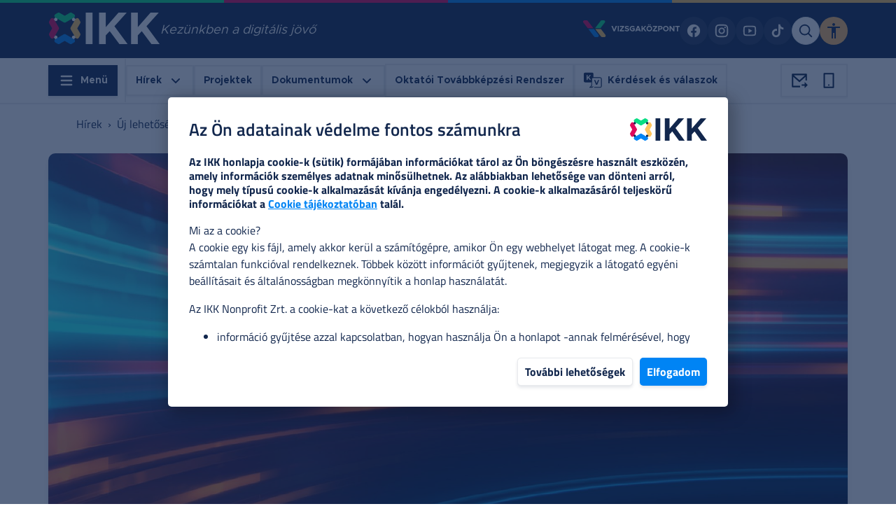

--- FILE ---
content_type: text/html; charset=utf-8
request_url: https://www.ikk.hu/hirek/uj-lehetosegek-a-felzarkozasban
body_size: 31095
content:
<!DOCTYPE html><html lang="hu"><head><meta charSet="utf-8"/><meta name="viewport" content="width=device-width"/><link rel="preconnect" href="https://api.ikk.hu/v1"/><meta name="theme-color" content="#12274d"/><meta name="description" content="Az IKK Nonprofit Zrt. (IKK) azért jött létre, hogy innovatív módon részt vegyen annak a célkitűzésnek megvalósításában, hogy Magyarország a negyedik ipari forradalom nyertesei közé tartozzon."/><title>Új lehetőségek a felzárkózásban | <!-- -->IKK Nonprofit Zrt.</title><meta name="next-head-count" content="6"/><link rel="preload" href="/_next/static/css/c238e8d92533467d.css" as="style"/><link rel="stylesheet" href="/_next/static/css/c238e8d92533467d.css" data-n-g=""/><link rel="preload" href="/_next/static/css/c1e7072b6609b4b4.css" as="style"/><link rel="stylesheet" href="/_next/static/css/c1e7072b6609b4b4.css" data-n-p=""/><noscript data-n-css=""></noscript><script defer="" nomodule="" src="/_next/static/chunks/polyfills-78c92fac7aa8fdd8.js"></script><script src="/_next/static/chunks/webpack-9e7d4be9f5630e18.js" defer=""></script><script src="/_next/static/chunks/framework-2645a99191cfc5e9.js" defer=""></script><script src="/_next/static/chunks/main-d92704c6d7102b7f.js" defer=""></script><script src="/_next/static/chunks/pages/_app-f54a195af58b1f36.js" defer=""></script><script src="/_next/static/chunks/78e521c3-7498b4e6c75b0fcf.js" defer=""></script><script src="/_next/static/chunks/6469-19619a49f28a41b0.js" defer=""></script><script src="/_next/static/chunks/9883-9f641d7f1ffe2635.js" defer=""></script><script src="/_next/static/chunks/pages/hirek/%5Bslug%5D-8540fdf5df4dd0c7.js" defer=""></script><script src="/_next/static/DHhxb2aQEdVEKYOSUr9aX/_buildManifest.js" defer=""></script><script src="/_next/static/DHhxb2aQEdVEKYOSUr9aX/_ssgManifest.js" defer=""></script></head><body><div id="__next"><style data-emotion="css-global 1to9hz9">:host,:root,[data-theme]{--chakra-ring-inset:var(--chakra-empty,/*!*/ /*!*/);--chakra-ring-offset-width:0px;--chakra-ring-offset-color:#fff;--chakra-ring-color:rgba(66, 153, 225, 0.6);--chakra-ring-offset-shadow:0 0 #0000;--chakra-ring-shadow:0 0 #0000;--chakra-space-x-reverse:0;--chakra-space-y-reverse:0;--chakra-colors-transparent:transparent;--chakra-colors-current:currentColor;--chakra-colors-black:#000000;--chakra-colors-white:#FFFFFF;--chakra-colors-whiteAlpha-50:rgba(255, 255, 255, 0.04);--chakra-colors-whiteAlpha-100:rgba(255, 255, 255, 0.06);--chakra-colors-whiteAlpha-200:rgba(255, 255, 255, 0.08);--chakra-colors-whiteAlpha-300:rgba(255, 255, 255, 0.16);--chakra-colors-whiteAlpha-400:rgba(255, 255, 255, 0.24);--chakra-colors-whiteAlpha-500:rgba(255, 255, 255, 0.36);--chakra-colors-whiteAlpha-600:rgba(255, 255, 255, 0.48);--chakra-colors-whiteAlpha-700:rgba(255, 255, 255, 0.64);--chakra-colors-whiteAlpha-800:rgba(255, 255, 255, 0.80);--chakra-colors-whiteAlpha-900:rgba(255, 255, 255, 0.92);--chakra-colors-blackAlpha-50:rgba(0, 0, 0, 0.04);--chakra-colors-blackAlpha-100:rgba(0, 0, 0, 0.06);--chakra-colors-blackAlpha-200:rgba(0, 0, 0, 0.08);--chakra-colors-blackAlpha-300:rgba(0, 0, 0, 0.16);--chakra-colors-blackAlpha-400:rgba(0, 0, 0, 0.24);--chakra-colors-blackAlpha-500:rgba(0, 0, 0, 0.36);--chakra-colors-blackAlpha-600:rgba(0, 0, 0, 0.48);--chakra-colors-blackAlpha-700:rgba(0, 0, 0, 0.64);--chakra-colors-blackAlpha-800:rgba(0, 0, 0, 0.80);--chakra-colors-blackAlpha-900:rgba(0, 0, 0, 0.92);--chakra-colors-gray-50:#F7FAFC;--chakra-colors-gray-100:#EDF2F7;--chakra-colors-gray-200:#E2E8F0;--chakra-colors-gray-300:#CBD5E0;--chakra-colors-gray-400:#A0AEC0;--chakra-colors-gray-500:#718096;--chakra-colors-gray-600:#4A5568;--chakra-colors-gray-700:#2D3748;--chakra-colors-gray-800:#1A202C;--chakra-colors-gray-900:#171923;--chakra-colors-red-50:#FFF5F5;--chakra-colors-red-100:#FED7D7;--chakra-colors-red-200:#e12a72;--chakra-colors-red-300:#E31C1C;--chakra-colors-red-400:#de095c;--chakra-colors-red-500:#E53E3E;--chakra-colors-red-600:#B51743;--chakra-colors-red-700:#9B2C2C;--chakra-colors-red-800:#822727;--chakra-colors-red-900:#63171B;--chakra-colors-orange-50:#FFFAF0;--chakra-colors-orange-100:#FEEBC8;--chakra-colors-orange-200:#f99565;--chakra-colors-orange-300:#FF914F;--chakra-colors-orange-400:#ffa26b;--chakra-colors-orange-500:#DD6B20;--chakra-colors-orange-600:#EA7E58;--chakra-colors-orange-700:#9C4221;--chakra-colors-orange-800:#7B341E;--chakra-colors-orange-900:#652B19;--chakra-colors-yellow-50:#FFFFF0;--chakra-colors-yellow-100:#FEFCBF;--chakra-colors-yellow-200:#ffe4b5;--chakra-colors-yellow-300:#F6E05E;--chakra-colors-yellow-400:#ffa26b;--chakra-colors-yellow-500:#D69E2E;--chakra-colors-yellow-600:#B7791F;--chakra-colors-yellow-700:#975A16;--chakra-colors-yellow-800:#744210;--chakra-colors-yellow-900:#5F370E;--chakra-colors-green-50:#F0FFF4;--chakra-colors-green-100:#C6F6D5;--chakra-colors-green-200:#45b06f;--chakra-colors-green-300:#68D391;--chakra-colors-green-400:#00c48c;--chakra-colors-green-500:#38A169;--chakra-colors-green-600:#298244;--chakra-colors-green-700:#276749;--chakra-colors-green-800:#22543D;--chakra-colors-green-900:#1C4532;--chakra-colors-teal-50:#E6FFFA;--chakra-colors-teal-100:#B2F5EA;--chakra-colors-teal-200:#81E6D9;--chakra-colors-teal-300:#4FD1C5;--chakra-colors-teal-400:#38B2AC;--chakra-colors-teal-500:#319795;--chakra-colors-teal-600:#2C7A7B;--chakra-colors-teal-700:#285E61;--chakra-colors-teal-800:#234E52;--chakra-colors-teal-900:#1D4044;--chakra-colors-blue-50:#ebf8ff;--chakra-colors-blue-100:#bee3f8;--chakra-colors-blue-200:#d5e9fa;--chakra-colors-blue-300:#11274E;--chakra-colors-blue-400:#0084f4;--chakra-colors-blue-500:#0079DF;--chakra-colors-blue-600:#0466b9;--chakra-colors-blue-700:#2c5282;--chakra-colors-blue-800:#1a2c4c;--chakra-colors-blue-900:#1A365D;--chakra-colors-cyan-50:#EDFDFD;--chakra-colors-cyan-100:#C4F1F9;--chakra-colors-cyan-200:#9DECF9;--chakra-colors-cyan-300:#76E4F7;--chakra-colors-cyan-400:#0BC5EA;--chakra-colors-cyan-500:#00B5D8;--chakra-colors-cyan-600:#00A3C4;--chakra-colors-cyan-700:#0987A0;--chakra-colors-cyan-800:#086F83;--chakra-colors-cyan-900:#065666;--chakra-colors-purple-50:#FAF5FF;--chakra-colors-purple-100:#E9D8FD;--chakra-colors-purple-200:#D6BCFA;--chakra-colors-purple-300:#B794F4;--chakra-colors-purple-400:#9F7AEA;--chakra-colors-purple-500:#805AD5;--chakra-colors-purple-600:#6B46C1;--chakra-colors-purple-700:#553C9A;--chakra-colors-purple-800:#44337A;--chakra-colors-purple-900:#322659;--chakra-colors-pink-50:#FFF5F7;--chakra-colors-pink-100:#FED7E2;--chakra-colors-pink-200:#FBB6CE;--chakra-colors-pink-300:#F687B3;--chakra-colors-pink-400:#ED64A6;--chakra-colors-pink-500:#D53F8C;--chakra-colors-pink-600:#B83280;--chakra-colors-pink-700:#97266D;--chakra-colors-pink-800:#702459;--chakra-colors-pink-900:#521B41;--chakra-colors-linkedin-50:#E8F4F9;--chakra-colors-linkedin-100:#CFEDFB;--chakra-colors-linkedin-200:#9BDAF3;--chakra-colors-linkedin-300:#68C7EC;--chakra-colors-linkedin-400:#34B3E4;--chakra-colors-linkedin-500:#00A0DC;--chakra-colors-linkedin-600:#008CC9;--chakra-colors-linkedin-700:#0077B5;--chakra-colors-linkedin-800:#005E93;--chakra-colors-linkedin-900:#004471;--chakra-colors-facebook-50:#E8F4F9;--chakra-colors-facebook-100:#D9DEE9;--chakra-colors-facebook-200:#B7C2DA;--chakra-colors-facebook-300:#6482C0;--chakra-colors-facebook-400:#4267B2;--chakra-colors-facebook-500:#385898;--chakra-colors-facebook-600:#314E89;--chakra-colors-facebook-700:#29487D;--chakra-colors-facebook-800:#223B67;--chakra-colors-facebook-900:#1E355B;--chakra-colors-messenger-50:#D0E6FF;--chakra-colors-messenger-100:#B9DAFF;--chakra-colors-messenger-200:#A2CDFF;--chakra-colors-messenger-300:#7AB8FF;--chakra-colors-messenger-400:#2E90FF;--chakra-colors-messenger-500:#0078FF;--chakra-colors-messenger-600:#0063D1;--chakra-colors-messenger-700:#0052AC;--chakra-colors-messenger-800:#003C7E;--chakra-colors-messenger-900:#002C5C;--chakra-colors-whatsapp-50:#dffeec;--chakra-colors-whatsapp-100:#b9f5d0;--chakra-colors-whatsapp-200:#90edb3;--chakra-colors-whatsapp-300:#65e495;--chakra-colors-whatsapp-400:#3cdd78;--chakra-colors-whatsapp-500:#22c35e;--chakra-colors-whatsapp-600:#179848;--chakra-colors-whatsapp-700:#0c6c33;--chakra-colors-whatsapp-800:#01421c;--chakra-colors-whatsapp-900:#001803;--chakra-colors-twitter-50:#E5F4FD;--chakra-colors-twitter-100:#C8E9FB;--chakra-colors-twitter-200:#A8DCFA;--chakra-colors-twitter-300:#83CDF7;--chakra-colors-twitter-400:#57BBF5;--chakra-colors-twitter-500:#1DA1F2;--chakra-colors-twitter-600:#1A94DA;--chakra-colors-twitter-700:#1681BF;--chakra-colors-twitter-800:#136B9E;--chakra-colors-twitter-900:#0D4D71;--chakra-colors-telegram-50:#E3F2F9;--chakra-colors-telegram-100:#C5E4F3;--chakra-colors-telegram-200:#A2D4EC;--chakra-colors-telegram-300:#7AC1E4;--chakra-colors-telegram-400:#47A9DA;--chakra-colors-telegram-500:#0088CC;--chakra-colors-telegram-600:#007AB8;--chakra-colors-telegram-700:#006BA1;--chakra-colors-telegram-800:#005885;--chakra-colors-telegram-900:#003F5E;--chakra-colors-brand-lightBlue:#0084f4;--chakra-colors-brand-darkBlue:#12274d;--chakra-colors-brand-paleBlue:#66b5f8;--chakra-colors-brand-green:#09de84;--chakra-colors-brand-green2:#00c48c;--chakra-colors-brand-yellow:#ffc55d;--chakra-colors-brand-red:#de095c;--chakra-colors-brand-orange:#ffa26b;--chakra-colors-dark-200:#243c68;--chakra-colors-dark-400:#12274d;--chakra-colors-dark-600:#0f1c33;--chakra-colors-grey-100:#f7f7f7;--chakra-colors-grey-200:rgba(17, 35, 56, 0.1);--chakra-colors-grey-300:#e9ebee;--chakra-colors-grey-400:#929cad;--chakra-colors-grey-500:#bec3ce;--chakra-colors-grey-600:#3c4d6c;--chakra-colors-grey-700:rgba(23, 62, 103, 0.2);--chakra-colors-grey-800:#fafafa;--chakra-colors-grey-900:#67748d;--chakra-colors-accessibility:#ffbc65;--chakra-colors-darkBlue:#112338;--chakra-borders-none:0;--chakra-borders-1px:1px solid;--chakra-borders-2px:2px solid;--chakra-borders-4px:4px solid;--chakra-borders-8px:8px solid;--chakra-fonts-heading:Metropolis,sans-serif;--chakra-fonts-body:Titillium Web,sans-serif;--chakra-fonts-mono:SFMono-Regular,Menlo,Monaco,Consolas,"Liberation Mono","Courier New",monospace;--chakra-fontSizes-3xs:0.45rem;--chakra-fontSizes-2xs:0.625rem;--chakra-fontSizes-xs:12px;--chakra-fontSizes-sm:14px;--chakra-fontSizes-md:16px;--chakra-fontSizes-lg:18px;--chakra-fontSizes-xl:20px;--chakra-fontSizes-2xl:22px;--chakra-fontSizes-3xl:24px;--chakra-fontSizes-4xl:26px;--chakra-fontSizes-5xl:31px;--chakra-fontSizes-6xl:37px;--chakra-fontSizes-7xl:4.5rem;--chakra-fontSizes-8xl:6rem;--chakra-fontSizes-9xl:8rem;--chakra-fontSizes-2xlxs:21px;--chakra-fontWeights-hairline:100;--chakra-fontWeights-thin:200;--chakra-fontWeights-light:300;--chakra-fontWeights-normal:400;--chakra-fontWeights-medium:500;--chakra-fontWeights-semibold:600;--chakra-fontWeights-bold:700;--chakra-fontWeights-extrabold:800;--chakra-fontWeights-black:900;--chakra-letterSpacings-tighter:-0.05em;--chakra-letterSpacings-tight:-0.025em;--chakra-letterSpacings-normal:0;--chakra-letterSpacings-wide:0.025em;--chakra-letterSpacings-wider:0.05em;--chakra-letterSpacings-widest:0.1em;--chakra-lineHeights-3:.75rem;--chakra-lineHeights-4:1rem;--chakra-lineHeights-5:1.25rem;--chakra-lineHeights-6:1.5rem;--chakra-lineHeights-7:1.75rem;--chakra-lineHeights-8:2rem;--chakra-lineHeights-9:2.25rem;--chakra-lineHeights-10:2.5rem;--chakra-lineHeights-normal:normal;--chakra-lineHeights-none:1;--chakra-lineHeights-shorter:1.25;--chakra-lineHeights-short:1.375;--chakra-lineHeights-base:1.5;--chakra-lineHeights-tall:1.625;--chakra-lineHeights-taller:2;--chakra-radii-none:0;--chakra-radii-sm:3px;--chakra-radii-base:0.25rem;--chakra-radii-md:5px;--chakra-radii-lg:10px;--chakra-radii-xl:0.75rem;--chakra-radii-2xl:1rem;--chakra-radii-3xl:1.5rem;--chakra-radii-full:9999px;--chakra-space-1:0.25rem;--chakra-space-2:0.5rem;--chakra-space-3:0.75rem;--chakra-space-4:1rem;--chakra-space-5:1.25rem;--chakra-space-6:1.5rem;--chakra-space-7:1.75rem;--chakra-space-8:2rem;--chakra-space-9:2.25rem;--chakra-space-10:2.5rem;--chakra-space-12:3rem;--chakra-space-14:3.5rem;--chakra-space-16:4rem;--chakra-space-20:5rem;--chakra-space-24:6rem;--chakra-space-28:7rem;--chakra-space-32:8rem;--chakra-space-36:9rem;--chakra-space-40:10rem;--chakra-space-44:11rem;--chakra-space-48:12rem;--chakra-space-52:13rem;--chakra-space-56:14rem;--chakra-space-60:15rem;--chakra-space-64:16rem;--chakra-space-72:18rem;--chakra-space-80:20rem;--chakra-space-96:24rem;--chakra-space-px:1px;--chakra-space-0-5:0.125rem;--chakra-space-1-5:0.375rem;--chakra-space-2-5:0.625rem;--chakra-space-3-5:0.875rem;--chakra-shadows-xs:0 0 0 1px rgba(0, 0, 0, 0.05);--chakra-shadows-sm:0 1px 2px 0 rgba(0, 0, 0, 0.05);--chakra-shadows-base:0 1px 3px 0 rgba(0, 0, 0, 0.1),0 1px 2px 0 rgba(0, 0, 0, 0.06);--chakra-shadows-md:0 3px 4px 0 rgba(10, 31, 68, 0.1),0 0 1px 0 rgba(10, 31, 68, 0.08);--chakra-shadows-lg:0 8px 10px 0 rgba(10, 31, 68, 0.1),0 0 1px 0 rgba(10, 31, 68, 0.08);--chakra-shadows-xl:0 18px 18px 0 rgba(10, 31, 68, 0.12),0 0 1px 0 rgba(10, 31, 68, 0.1);--chakra-shadows-2xl:0 25px 50px -12px rgba(0, 0, 0, 0.25);--chakra-shadows-outline:0 0 0 3px rgba(66, 153, 225, 0.6);--chakra-shadows-inner:inset 0 2px 4px 0 rgba(0,0,0,0.06);--chakra-shadows-none:none;--chakra-shadows-dark-lg:rgba(0, 0, 0, 0.1) 0px 0px 0px 1px,rgba(0, 0, 0, 0.2) 0px 5px 10px,rgba(0, 0, 0, 0.4) 0px 15px 40px;--chakra-shadows-normal:0 6px 10px 0 rgba(0, 0, 0, 0.03);--chakra-shadows-normalHover:0 6px 30px 0 rgba(0, 0, 0, 0.1);--chakra-shadows-nav:0px 113px 76px 35px rgba(18,39,77,0.55);--chakra-shadows-allsides:0 10px 10px 0 rgba(10, 31, 68, 0.1),0 0 5px 2px rgba(10, 31, 68, 0.08);--chakra-sizes-1:0.25rem;--chakra-sizes-2:0.5rem;--chakra-sizes-3:0.75rem;--chakra-sizes-4:1rem;--chakra-sizes-5:1.25rem;--chakra-sizes-6:1.5rem;--chakra-sizes-7:1.75rem;--chakra-sizes-8:2rem;--chakra-sizes-9:2.25rem;--chakra-sizes-10:2.5rem;--chakra-sizes-12:3rem;--chakra-sizes-14:3.5rem;--chakra-sizes-16:4rem;--chakra-sizes-20:5rem;--chakra-sizes-24:6rem;--chakra-sizes-28:7rem;--chakra-sizes-32:8rem;--chakra-sizes-36:9rem;--chakra-sizes-40:10rem;--chakra-sizes-44:11rem;--chakra-sizes-48:12rem;--chakra-sizes-52:13rem;--chakra-sizes-56:14rem;--chakra-sizes-60:15rem;--chakra-sizes-64:16rem;--chakra-sizes-72:18rem;--chakra-sizes-80:20rem;--chakra-sizes-96:24rem;--chakra-sizes-px:1px;--chakra-sizes-0-5:0.125rem;--chakra-sizes-1-5:0.375rem;--chakra-sizes-2-5:0.625rem;--chakra-sizes-3-5:0.875rem;--chakra-sizes-max:max-content;--chakra-sizes-min:min-content;--chakra-sizes-full:100%;--chakra-sizes-3xs:14rem;--chakra-sizes-2xs:16rem;--chakra-sizes-xs:20rem;--chakra-sizes-sm:24rem;--chakra-sizes-md:28rem;--chakra-sizes-lg:32rem;--chakra-sizes-xl:36rem;--chakra-sizes-2xl:42rem;--chakra-sizes-3xl:48rem;--chakra-sizes-4xl:56rem;--chakra-sizes-5xl:64rem;--chakra-sizes-6xl:72rem;--chakra-sizes-7xl:80rem;--chakra-sizes-8xl:90rem;--chakra-sizes-prose:60ch;--chakra-sizes-container-sm:640px;--chakra-sizes-container-md:768px;--chakra-sizes-container-lg:1024px;--chakra-sizes-container-xl:1280px;--chakra-zIndices-hide:-1;--chakra-zIndices-auto:auto;--chakra-zIndices-base:0;--chakra-zIndices-docked:10;--chakra-zIndices-dropdown:1000;--chakra-zIndices-sticky:1100;--chakra-zIndices-banner:1200;--chakra-zIndices-overlay:1300;--chakra-zIndices-modal:1400;--chakra-zIndices-popover:1500;--chakra-zIndices-skipLink:1600;--chakra-zIndices-toast:1700;--chakra-zIndices-tooltip:1800;--chakra-transition-property-common:background-color,border-color,color,fill,stroke,opacity,box-shadow,transform;--chakra-transition-property-colors:background-color,border-color,color,fill,stroke;--chakra-transition-property-dimensions:width,height;--chakra-transition-property-position:left,right,top,bottom;--chakra-transition-property-background:background-color,background-image,background-position;--chakra-transition-easing-ease-in:cubic-bezier(0.4, 0, 1, 1);--chakra-transition-easing-ease-out:cubic-bezier(0, 0, 0.2, 1);--chakra-transition-easing-ease-in-out:cubic-bezier(0.4, 0, 0.2, 1);--chakra-transition-duration-ultra-fast:50ms;--chakra-transition-duration-faster:100ms;--chakra-transition-duration-fast:150ms;--chakra-transition-duration-normal:200ms;--chakra-transition-duration-slow:300ms;--chakra-transition-duration-slower:400ms;--chakra-transition-duration-ultra-slow:500ms;--chakra-blur-none:0;--chakra-blur-sm:4px;--chakra-blur-base:8px;--chakra-blur-md:12px;--chakra-blur-lg:16px;--chakra-blur-xl:24px;--chakra-blur-2xl:40px;--chakra-blur-3xl:64px;--chakra-breakpoints-base:0em;--chakra-breakpoints-sm:30em;--chakra-breakpoints-md:48em;--chakra-breakpoints-lg:62em;--chakra-breakpoints-xl:80em;--chakra-breakpoints-2xl:96em;}.chakra-ui-light :host:not([data-theme]),.chakra-ui-light :root:not([data-theme]),.chakra-ui-light [data-theme]:not([data-theme]),[data-theme=light] :host:not([data-theme]),[data-theme=light] :root:not([data-theme]),[data-theme=light] [data-theme]:not([data-theme]),:host[data-theme=light],:root[data-theme=light],[data-theme][data-theme=light]{--chakra-colors-chakra-body-text:var(--chakra-colors-gray-800);--chakra-colors-chakra-body-bg:var(--chakra-colors-white);--chakra-colors-chakra-border-color:var(--chakra-colors-gray-200);--chakra-colors-chakra-inverse-text:var(--chakra-colors-white);--chakra-colors-chakra-subtle-bg:var(--chakra-colors-gray-100);--chakra-colors-chakra-subtle-text:var(--chakra-colors-gray-600);--chakra-colors-chakra-placeholder-color:var(--chakra-colors-gray-500);}.chakra-ui-dark :host:not([data-theme]),.chakra-ui-dark :root:not([data-theme]),.chakra-ui-dark [data-theme]:not([data-theme]),[data-theme=dark] :host:not([data-theme]),[data-theme=dark] :root:not([data-theme]),[data-theme=dark] [data-theme]:not([data-theme]),:host[data-theme=dark],:root[data-theme=dark],[data-theme][data-theme=dark]{--chakra-colors-chakra-body-text:var(--chakra-colors-whiteAlpha-900);--chakra-colors-chakra-body-bg:var(--chakra-colors-gray-800);--chakra-colors-chakra-border-color:var(--chakra-colors-whiteAlpha-300);--chakra-colors-chakra-inverse-text:var(--chakra-colors-gray-800);--chakra-colors-chakra-subtle-bg:var(--chakra-colors-gray-700);--chakra-colors-chakra-subtle-text:var(--chakra-colors-gray-400);--chakra-colors-chakra-placeholder-color:var(--chakra-colors-whiteAlpha-400);}</style><style data-emotion="css-global fubdgu">html{line-height:1.5;-webkit-text-size-adjust:100%;font-family:system-ui,sans-serif;-webkit-font-smoothing:antialiased;text-rendering:optimizeLegibility;-moz-osx-font-smoothing:grayscale;touch-action:manipulation;}body{position:relative;min-height:100%;margin:0;font-feature-settings:"kern";}:where(*, *::before, *::after){border-width:0;border-style:solid;box-sizing:border-box;word-wrap:break-word;}main{display:block;}hr{border-top-width:1px;box-sizing:content-box;height:0;overflow:visible;}:where(pre, code, kbd,samp){font-family:SFMono-Regular,Menlo,Monaco,Consolas,monospace;font-size:1em;}a{background-color:transparent;color:inherit;-webkit-text-decoration:inherit;text-decoration:inherit;}abbr[title]{border-bottom:none;-webkit-text-decoration:underline;text-decoration:underline;-webkit-text-decoration:underline dotted;-webkit-text-decoration:underline dotted;text-decoration:underline dotted;}:where(b, strong){font-weight:bold;}small{font-size:80%;}:where(sub,sup){font-size:75%;line-height:0;position:relative;vertical-align:baseline;}sub{bottom:-0.25em;}sup{top:-0.5em;}img{border-style:none;}:where(button, input, optgroup, select, textarea){font-family:inherit;font-size:100%;line-height:1.15;margin:0;}:where(button, input){overflow:visible;}:where(button, select){text-transform:none;}:where(
          button::-moz-focus-inner,
          [type="button"]::-moz-focus-inner,
          [type="reset"]::-moz-focus-inner,
          [type="submit"]::-moz-focus-inner
        ){border-style:none;padding:0;}fieldset{padding:0.35em 0.75em 0.625em;}legend{box-sizing:border-box;color:inherit;display:table;max-width:100%;padding:0;white-space:normal;}progress{vertical-align:baseline;}textarea{overflow:auto;}:where([type="checkbox"], [type="radio"]){box-sizing:border-box;padding:0;}input[type="number"]::-webkit-inner-spin-button,input[type="number"]::-webkit-outer-spin-button{-webkit-appearance:none!important;}input[type="number"]{-moz-appearance:textfield;}input[type="search"]{-webkit-appearance:textfield;outline-offset:-2px;}input[type="search"]::-webkit-search-decoration{-webkit-appearance:none!important;}::-webkit-file-upload-button{-webkit-appearance:button;font:inherit;}details{display:block;}summary{display:-webkit-box;display:-webkit-list-item;display:-ms-list-itembox;display:list-item;}template{display:none;}[hidden]{display:none!important;}:where(
          blockquote,
          dl,
          dd,
          h1,
          h2,
          h3,
          h4,
          h5,
          h6,
          hr,
          figure,
          p,
          pre
        ){margin:0;}button{background:transparent;padding:0;}fieldset{margin:0;padding:0;}:where(ol, ul){margin:0;padding:0;}textarea{resize:vertical;}:where(button, [role="button"]){cursor:pointer;}button::-moz-focus-inner{border:0!important;}table{border-collapse:collapse;}:where(h1, h2, h3, h4, h5, h6){font-size:inherit;font-weight:inherit;}:where(button, input, optgroup, select, textarea){padding:0;line-height:inherit;color:inherit;}:where(img, svg, video, canvas, audio, iframe, embed, object){display:block;}:where(img, video){max-width:100%;height:auto;}[data-js-focus-visible] :focus:not([data-focus-visible-added]):not(
          [data-focus-visible-disabled]
        ){outline:none;box-shadow:none;}select::-ms-expand{display:none;}:root,:host{--chakra-vh:100vh;}@supports (height: -webkit-fill-available){:root,:host{--chakra-vh:-webkit-fill-available;}}@supports (height: -moz-fill-available){:root,:host{--chakra-vh:-moz-fill-available;}}@supports (height: 100dvh){:root,:host{--chakra-vh:100dvh;}}</style><style data-emotion="css-global b988af">body{font-family:var(--chakra-fonts-body);color:var(--chakra-colors-brand-darkBlue);background:var(--chakra-colors-white);transition-property:background-color;transition-duration:var(--chakra-transition-duration-normal);line-height:var(--chakra-lineHeights-base);-webkit-transition:background-color 0.2s;transition:background-color 0.2s;font-size:var(--chakra-fontSizes-md);overflow-x:hidden;}*::-webkit-input-placeholder{color:var(--chakra-colors-grey-400);}*::-moz-placeholder{color:var(--chakra-colors-grey-400);}*:-ms-input-placeholder{color:var(--chakra-colors-grey-400);}*::placeholder{color:var(--chakra-colors-grey-400);}*,*::before,::after{border-color:var(--chakra-colors-chakra-border-color);}a{color:inherit;-webkit-text-decoration:initial;text-decoration:initial;}.CMS{word-break:break-word;}.CMS >div{display:inline-block;}.CMS a{color:inherit;-webkit-text-decoration:underline;text-decoration:underline;font-weight:var(--chakra-fontWeights-bold);}.CMS a:hover,.CMS a[data-hover]{background:inherit;color:var(--chakra-colors-blue-400);}.CMS h1{font-size:var(--chakra-fontSizes-xl);margin-bottom:var(--chakra-space-4);margin-top:var(--chakra-space-4);}.CMS h2{font-size:var(--chakra-fontSizes-lg);font-weight:600;margin-bottom:var(--chakra-space-4);margin-top:var(--chakra-space-4);}.CMS p{font-size:var(--chakra-fontSizes-md);margin-bottom:var(--chakra-space-2);}.CMS ul,.CMS ol{padding-left:3ch;font-size:var(--chakra-fontSizes-md);}.CMS img{border-radius:var(--chakra-radii-md);}.CMS figure.image-style-align-left{float:left;position:relative;max-width:var(--chakra-sizes-full);margin:10px 0;}@media screen and (min-width: 30em){.CMS figure.image-style-align-left{max-width:50%;margin:10px 15px 15px 0;}}.CMS figure.image-style-align-right{float:right;position:relative;max-width:var(--chakra-sizes-full);margin:10px 0;}@media screen and (min-width: 30em){.CMS figure.image-style-align-right{max-width:50%;margin:10px 0 15px 15px;}}.CMS table{background:var(--chakra-colors-gray-100);word-break:keep-all;}.CMS td{-webkit-padding-start:var(--chakra-space-2);padding-inline-start:var(--chakra-space-2);-webkit-padding-end:var(--chakra-space-2);padding-inline-end:var(--chakra-space-2);border:1px solid;border-color:var(--chakra-colors-gray-300);}</style><style data-emotion="css 1q28rdm">.css-1q28rdm{display:grid;grid-template-columns:repeat(4, minmax(0, 1fr));height:3px;z-index:10;position:-webkit-sticky;position:sticky;top:0px;}@media screen and (min-width: 30em){.css-1q28rdm{height:4px;}}</style><div class="css-1q28rdm"><style data-emotion="css 1lzumko">.css-1lzumko{background:var(--chakra-colors-brand-green);}</style><span class="css-1lzumko"></span><style data-emotion="css ildpzc">.css-ildpzc{background:var(--chakra-colors-brand-red);}</style><span class="css-ildpzc"></span><style data-emotion="css pplp24">.css-pplp24{background:var(--chakra-colors-brand-lightBlue);}</style><span class="css-pplp24"></span><style data-emotion="css 12akhig">.css-12akhig{background:var(--chakra-colors-brand-yellow);}</style><span class="css-12akhig"></span></div><style data-emotion="css 1gzyp25">.css-1gzyp25{background:var(--chakra-colors-brand-darkBlue);}</style><div class="css-1gzyp25"><style data-emotion="css 1nkee0a">.css-1nkee0a{width:100%;-webkit-margin-start:auto;margin-inline-start:auto;-webkit-margin-end:auto;margin-inline-end:auto;max-width:calc(1110px + 2rem);-webkit-padding-start:var(--chakra-space-4);padding-inline-start:var(--chakra-space-4);-webkit-padding-end:var(--chakra-space-4);padding-inline-end:var(--chakra-space-4);}</style><div class="chakra-container css-1nkee0a"><style data-emotion="css pt4l51">.css-pt4l51{display:-webkit-box;display:-webkit-flex;display:-ms-flexbox;display:flex;-webkit-align-items:center;-webkit-box-align:center;-ms-flex-align:center;align-items:center;-webkit-box-pack:justify;-webkit-justify-content:space-between;justify-content:space-between;height:79px;}</style><div class="css-pt4l51"><style data-emotion="css 1igwmid">.css-1igwmid{display:-webkit-box;display:-webkit-flex;display:-ms-flexbox;display:flex;-webkit-align-items:center;-webkit-box-align:center;-ms-flex-align:center;align-items:center;-webkit-flex-direction:row;-ms-flex-direction:row;flex-direction:row;gap:0.5rem;}</style><div class="chakra-stack css-1igwmid"><style data-emotion="css spn4bz">.css-spn4bz{transition-property:var(--chakra-transition-property-common);transition-duration:var(--chakra-transition-duration-fast);transition-timing-function:var(--chakra-transition-easing-ease-out);cursor:pointer;-webkit-text-decoration:none;text-decoration:none;outline:2px solid transparent;outline-offset:2px;color:inherit;}.css-spn4bz:hover,.css-spn4bz[data-hover]{-webkit-text-decoration:underline;text-decoration:underline;}.css-spn4bz:focus-visible,.css-spn4bz[data-focus-visible]{box-shadow:var(--chakra-shadows-outline);}</style><a class="chakra-link css-spn4bz" title="Főoldal" href="/"><style data-emotion="css 1lm3og">.css-1lm3og{width:120px;height:35px;display:inline-block;line-height:1em;-webkit-flex-shrink:0;-ms-flex-negative:0;flex-shrink:0;color:currentColor;}@media screen and (min-width: 30em){.css-1lm3og{height:40px;width:150px;}}@media screen and (min-width: 48em){.css-1lm3og{height:45px;width:160px;}}</style><svg viewBox="0 0 418.61 119.13" focusable="false" class="chakra-icon css-1lm3og"><defs><style>.ikk_feherszoveg_svg__cls-1{fill:#fff}.ikk_feherszoveg_svg__cls-2{fill:#09de84}.ikk_feherszoveg_svg__cls-3{fill:#0084f4}.ikk_feherszoveg_svg__cls-4{fill:#ffc55d}.ikk_feherszoveg_svg__cls-5{fill:#de095c}</style></defs><g id="ikk_feherszoveg_svg__Layer_2" data-name="Layer 2"><g id="ikk_feherszoveg_svg__Layer_1-2" data-name="Layer 1"><g id="ikk_feherszoveg_svg__ikk_feherszoveg"><path class="ikk_feherszoveg_svg__cls-1" d="M112.25,33a4.52,4.52,0,0,0,.22-4.88h0A4.56,4.56,0,0,0,109.72,26l-10.3-2.76A4.62,4.62,0,0,1,96.15,20L93.36,9.6a4.51,4.51,0,0,0-2.1-2.75l-.18-.1a4.52,4.52,0,0,0-2.26-.61,4.56,4.56,0,0,0-4.45,5.39l3.2,16.68a4.5,4.5,0,0,0,3.63,3.6l16.53,3A4.55,4.55,0,0,0,112.25,33Z"></path><path class="ikk_feherszoveg_svg__cls-1" d="M31.82,27.93l3-16.52a4.53,4.53,0,0,0-8.83-2l-2.76,10.3A4.65,4.65,0,0,1,20,23L9.61,25.77a4.59,4.59,0,0,0-2.75,2.11l-.1.17a4.53,4.53,0,0,0,4.78,6.71l16.68-3.2A4.49,4.49,0,0,0,31.82,27.93Z"></path><path class="ikk_feherszoveg_svg__cls-1" d="M34.77,107.6l-3.2-16.68a4.52,4.52,0,0,0-3.63-3.61l-16.52-3a5,5,0,0,0-.85-.08,4.53,4.53,0,0,0-1.14,8.9l10.3,2.76A4.67,4.67,0,0,1,23,99.13l2.78,10.4a4.49,4.49,0,0,0,2.1,2.74l.19.11a4.54,4.54,0,0,0,4.88-.24A4.48,4.48,0,0,0,34.77,107.6Z"></path><path class="ikk_feherszoveg_svg__cls-1" d="M95.87,99.41a4.65,4.65,0,0,1,3.27-3.27l10.39-2.78a4.51,4.51,0,0,0,2.75-2.12l.1-.16a4.48,4.48,0,0,0-.23-4.89h0a4.46,4.46,0,0,0-4.55-1.82l-16.68,3.2a4.51,4.51,0,0,0-3.6,3.62l-3,16.53a4.48,4.48,0,0,0,1.84,4.52,4.54,4.54,0,0,0,4.87.22,4.49,4.49,0,0,0,2.11-2.75Z"></path><path class="ikk_feherszoveg_svg__cls-2" d="M94.88,6.1,86.07,1a7.29,7.29,0,0,0-7.26,0l-18,10.39a2.43,2.43,0,0,1-2.42,0L40.32,1a7.29,7.29,0,0,0-7.26,0L24.25,6.06a7.25,7.25,0,0,0,0,12.57L56,37a7.34,7.34,0,0,0,7.26,0L94.88,18.67a7.26,7.26,0,0,0,0-12.57Z"></path><path class="ikk_feherszoveg_svg__cls-3" d="M94.88,100.5,63.16,82.18a7.29,7.29,0,0,0-7.26,0L24.24,100.46a7.26,7.26,0,0,0,0,12.57l8.82,5.09a7.29,7.29,0,0,0,7.26,0l18-10.39a2.38,2.38,0,0,1,2.42,0l18.07,10.43a7.28,7.28,0,0,0,7.26,0l8.81-5.09a7.26,7.26,0,0,0,0-12.57Z"></path><path class="ikk_feherszoveg_svg__cls-4" d="M107.72,60.81a2.43,2.43,0,0,1,0-2.42l10.44-18.08a7.27,7.27,0,0,0,0-7.25l-5.09-8.82a7.27,7.27,0,0,0-12.57,0L82.18,56a7.29,7.29,0,0,0,0,7.26l18.28,31.65a7.26,7.26,0,0,0,12.57,0l5.09-8.81a7.29,7.29,0,0,0,0-7.26Z"></path><path class="ikk_feherszoveg_svg__cls-5" d="M37,55.9,18.67,24.24a7.27,7.27,0,0,0-12.57,0L1,33.06a7.29,7.29,0,0,0,0,7.26l10.39,18a2.43,2.43,0,0,1,0,2.42L1,78.81a7.29,7.29,0,0,0,0,7.26l5.09,8.81a7.26,7.26,0,0,0,12.57,0L37,63.16A7.29,7.29,0,0,0,37,55.9Z"></path><path class="ikk_feherszoveg_svg__cls-1" d="M139.13,0h25.66V119.12H139.13Z"></path><path class="ikk_feherszoveg_svg__cls-1" d="M189.41,0h25.48V54.62L263.09,0h31L247.66,51.68l49.76,67.44h-31L229.8,69.88l-14.91,16v33.29H189.41Z"></path><path class="ikk_feherszoveg_svg__cls-1" d="M310.6,0h25.49V54.62L384.28,0h31L368.85,51.68l49.76,67.44h-31L351,69.88l-14.91,16v33.29H310.6Z"></path></g></g></g></svg></a><style data-emotion="css xgp1ub">.css-xgp1ub{color:var(--chakra-colors-white);font-family:var(--chakra-fonts-heading);font-size:var(--chakra-fontSizes-sm);font-style:italic;}@media screen and (min-width: 30em){.css-xgp1ub{font-size:var(--chakra-fontSizes-sm);}}@media screen and (min-width: 48em){.css-xgp1ub{font-size:var(--chakra-fontSizes-md);}}@media screen and (min-width: 62em){.css-xgp1ub{font-size:var(--chakra-fontSizes-lg);}}</style><p class="chakra-text css-xgp1ub">Kezünkben a digitális jövő</p></div><style data-emotion="css 1hyr0v9">.css-1hyr0v9{display:-webkit-box;display:-webkit-flex;display:-ms-flexbox;display:flex;-webkit-align-items:center;-webkit-box-align:center;-ms-flex-align:center;align-items:center;-webkit-flex-direction:row;-ms-flex-direction:row;flex-direction:row;gap:10px;}</style><div class="chakra-stack css-1hyr0v9"><style data-emotion="css 1xarimr">.css-1xarimr{transition-property:var(--chakra-transition-property-common);transition-duration:var(--chakra-transition-duration-fast);transition-timing-function:var(--chakra-transition-easing-ease-out);cursor:pointer;-webkit-text-decoration:none;text-decoration:none;outline:2px solid transparent;outline-offset:2px;color:inherit;display:none;}.css-1xarimr:hover,.css-1xarimr[data-hover]{-webkit-text-decoration:underline;text-decoration:underline;}.css-1xarimr:focus-visible,.css-1xarimr[data-focus-visible]{box-shadow:var(--chakra-shadows-outline);}@media screen and (min-width: 30em){.css-1xarimr{display:none;}}@media screen and (min-width: 48em){.css-1xarimr{display:block;}}</style><a class="chakra-link css-1xarimr" title="Ugrás a vizsgaközpont oldalra" href="/p/ikk-vizsgakozpont"><svg viewBox="0 0 449 78" height="24"><g fill="none" fill-rule="evenodd"><g><g><g><path fill="#09DE84" d="M82.004 36.901c.038-1.452.535-2.855 1.42-4.009l17.71-23.018c1.425-1.854 1.67-4.354.635-6.45C100.733 1.33 98.594.001 96.252 0h-9.074c-2.15 0-4.18.998-5.49 2.7L59.04 32.14l-2.23 2.897c-.421.55-.718 1.187-.868 1.864h26.06z" transform="translate(-1541 -196) translate(1541 196)"></path><path fill="#FFC55D" d="M103.672 67.613L83.424 41.298c-.15-.199-.29-.405-.42-.618H56.705c.037.049.07.103.107.152l2.23 2.897 24.292 31.57c1.31 1.703 3.337 2.7 5.488 2.701h9.717c2.46-.008 4.705-1.405 5.793-3.607 1.088-2.201.832-4.828-.66-6.78z" transform="translate(-1541 -196) translate(1541 196)"></path><path fill="#DE095C" d="M47.95 36.901L35.625 20.866 21.654 2.7C20.344.998 18.314 0 16.163 0H6.469C4.008.005 1.761 1.4.671 3.601c-1.09 2.202-.837 4.83.655 6.783l20.39 26.517H47.95z" transform="translate(-1541 -196) translate(1541 196)"></path><path fill="#0084F4" d="M50.857 40.68h-26.24L51.243 75.3c1.31 1.702 3.338 2.7 5.488 2.7h9.707c2.46-.008 4.703-1.405 5.79-3.606 1.088-2.2.834-4.826-.657-6.778L50.857 40.68z" transform="translate(-1541 -196) translate(1541 196)"></path></g><path fill="#FFF" fill-rule="nonzero" d="M147.59 50.81l10.086-24.64h-5.944l-7.096 17.36-7.097-17.36h-5.98l10.087 24.64h5.944zm18.408 0V26.17h-5.332v24.64h5.332zm24.64 0v-4.77h-13.149l13.005-15.853V26.17h-20.03v4.77h12.717l-13.004 15.853.036 4.017h20.425zm13.473.43c1.993 0 3.71-.322 5.151-.968 1.441-.645 2.546-1.56 3.314-2.743.769-1.184 1.153-2.553 1.153-4.107 0-1.459-.354-2.654-1.062-3.587-.709-.932-1.694-1.68-2.954-2.241-1.261-.562-2.876-1.058-4.846-1.489-1.393-.31-2.45-.598-3.17-.86-.72-.264-1.255-.574-1.603-.933-.348-.359-.522-.837-.522-1.435 0-.765.33-1.398.99-1.9.661-.503 1.544-.754 2.648-.754 1.177 0 2.372.233 3.585.7 1.212.466 2.371 1.141 3.476 2.026l2.774-3.802c-2.666-2.271-5.896-3.407-9.69-3.407-1.778 0-3.363.323-4.756.968-1.393.646-2.473 1.549-3.242 2.708-.768 1.16-1.153 2.493-1.153 4 0 1.506.367 2.737 1.1 3.694.732.956 1.728 1.703 2.99 2.241 1.26.538 2.875 1.034 4.844 1.489 1.393.31 2.444.591 3.152.842.709.252 1.231.556 1.567.915.337.359.505.825.505 1.399 0 .813-.349 1.476-1.045 1.99s-1.693.771-2.99.771c-2.93 0-5.644-1.075-8.141-3.227l-3.062 3.622c1.44 1.339 3.098 2.355 4.97 3.049 1.874.693 3.88 1.04 6.017 1.04zm25.72 0c1.874 0 3.7-.364 5.476-1.093 1.778-.73 3.29-1.74 4.54-3.03V36.965h-10.952v4.125h5.764v3.766c-.696.502-1.465.89-2.306 1.165-.84.275-1.68.413-2.521.413-1.37 0-2.654-.365-3.855-1.094-1.2-.73-2.155-1.704-2.864-2.923-.708-1.22-1.062-2.535-1.062-3.946 0-1.386.354-2.69 1.062-3.909.709-1.22 1.663-2.194 2.864-2.923 1.201-.73 2.486-1.094 3.855-1.094 1.129 0 2.251.251 3.368.753s2.047 1.172 2.792 2.009l3.854-3.443c-1.248-1.292-2.761-2.302-4.539-3.031-1.777-.73-3.602-1.094-5.475-1.094-2.354 0-4.545.58-6.575 1.74-2.029 1.16-3.65 2.713-4.863 4.662-1.213 1.949-1.819 4.059-1.819 6.33 0 2.272.606 4.388 1.82 6.349 1.212 1.96 2.833 3.52 4.862 4.68 2.03 1.16 4.221 1.74 6.575 1.74zm18.445-.43l1.585-3.873h11.023l1.585 3.873h5.98l-10.086-24.64h-5.944l-10.087 24.64h5.944zm10.771-8.356h-7.349l3.675-9.003 3.674 9.003zm17.796 8.356v-6.886l3.098-3.3 7.6 10.186h6.449l-10.339-13.952 9.655-10.688h-6.449l-10.014 11.298V26.17h-5.296v24.64h5.296zm27.126-27.043c.696 0 1.29-.25 1.783-.753.492-.502.738-1.088.738-1.757 0-.694-.246-1.286-.738-1.776-.493-.49-1.087-.735-1.783-.735-.72 0-1.327.245-1.82.735-.492.49-.738 1.082-.738 1.776 0 .693.246 1.285.738 1.775.493.49 1.1.735 1.82.735zm7.6 0c.697 0 1.291-.245 1.784-.735.492-.49.738-1.082.738-1.775 0-.694-.246-1.286-.738-1.776-.493-.49-1.087-.735-1.783-.735-.697 0-1.291.245-1.784.735-.492.49-.738 1.082-.738 1.776 0 .693.246 1.285.738 1.775.493.49 1.087.735 1.784.735zm-3.818 27.474c2.354 0 4.54-.58 6.556-1.74 2.018-1.16 3.62-2.72 4.81-4.68 1.188-1.961 1.783-4.077 1.783-6.349 0-2.271-.595-4.381-1.783-6.33-1.19-1.949-2.792-3.503-4.81-4.663-2.017-1.16-4.202-1.74-6.556-1.74-2.33 0-4.503.58-6.52 1.74-2.018 1.16-3.627 2.714-4.827 4.663-1.201 1.949-1.802 4.059-1.802 6.33 0 2.272.6 4.388 1.802 6.349 1.2 1.96 2.81 3.52 4.827 4.68 2.017 1.16 4.19 1.74 6.52 1.74zm0-4.806c-1.345 0-2.612-.365-3.8-1.094-1.19-.73-2.132-1.704-2.828-2.923-.697-1.22-1.045-2.535-1.045-3.946 0-1.386.348-2.69 1.045-3.909.696-1.22 1.639-2.194 2.828-2.923 1.188-.73 2.455-1.094 3.8-1.094 1.369 0 2.642.365 3.819 1.094 1.176.73 2.119 1.704 2.827 2.923.709 1.22 1.063 2.523 1.063 3.91 0 1.41-.348 2.725-1.045 3.945-.696 1.22-1.639 2.194-2.827 2.923-1.19.73-2.468 1.094-3.837 1.094zm36.78 4.375v-4.77h-13.148l13.004-15.853V26.17h-20.029v4.77h12.716L324.07 46.794l.036 4.017h20.425zm9.402 0v-7.998h5.836c1.777 0 3.375-.352 4.791-1.058 1.417-.705 2.528-1.692 3.333-2.959.804-1.267 1.206-2.702 1.206-4.304 0-1.602-.402-3.036-1.206-4.304-.805-1.267-1.916-2.253-3.333-2.959-1.416-.705-3.014-1.058-4.79-1.058h-11.132v24.64h5.295zm5.26-12.84h-5.26v-6.958h5.26c1.32 0 2.39.317 3.206.95.817.634 1.225 1.477 1.225 2.53 0 1.051-.408 1.894-1.225 2.528-.817.633-1.885.95-3.206.95zm25.397 13.27c2.353 0 4.539-.58 6.556-1.739 2.017-1.16 3.62-2.72 4.81-4.68 1.188-1.961 1.782-4.077 1.782-6.349 0-2.271-.594-4.381-1.783-6.33-1.189-1.949-2.792-3.503-4.81-4.663-2.016-1.16-4.202-1.74-6.555-1.74-2.33 0-4.503.58-6.52 1.74-2.018 1.16-3.627 2.714-4.828 4.663-1.2 1.949-1.801 4.059-1.801 6.33 0 2.272.6 4.388 1.801 6.349 1.2 1.96 2.81 3.52 4.827 4.68 2.018 1.16 4.191 1.74 6.52 1.74zm0-4.805c-1.345 0-2.612-.365-3.8-1.094-1.19-.73-2.132-1.704-2.829-2.923-.696-1.22-1.044-2.535-1.044-3.946 0-1.386.348-2.69 1.044-3.909.697-1.22 1.64-2.194 2.828-2.923 1.189-.73 2.456-1.094 3.8-1.094 1.37 0 2.642.365 3.82 1.094 1.176.73 2.119 1.704 2.827 2.923.708 1.22 1.063 2.523 1.063 3.91 0 1.41-.349 2.725-1.045 3.945-.696 1.22-1.64 2.194-2.828 2.923-1.189.73-2.467 1.094-3.836 1.094zm22.586 4.375V34.886L419.1 50.81h5.332V26.17H419.1v15.925L407.176 26.17h-5.295v24.64h5.295zm34.115 0V30.94H449v-4.77h-20.75v4.77h7.71v19.87h5.33z" transform="translate(-1541 -196) translate(1541 196)"></path></g></g></g></svg></a><style data-emotion="css obwdy7">.css-obwdy7{gap:8px;display:none;}@media screen and (min-width: 30em){.css-obwdy7{display:none;}}@media screen and (min-width: 48em){.css-obwdy7{display:-webkit-box;display:-webkit-flex;display:-ms-flexbox;display:flex;}}</style><div class="css-obwdy7"><a target="_blank" rel="noopener" class="chakra-link css-spn4bz" href="https://www.facebook.com/people/IKK/100089846250172/"><style data-emotion="css 1qpj08b">.css-1qpj08b{display:-webkit-inline-box;display:-webkit-inline-flex;display:-ms-inline-flexbox;display:inline-flex;-webkit-appearance:none;-moz-appearance:none;-ms-appearance:none;appearance:none;-webkit-align-items:center;-webkit-box-align:center;-ms-flex-align:center;align-items:center;-webkit-box-pack:center;-ms-flex-pack:center;-webkit-justify-content:center;justify-content:center;-webkit-user-select:none;-moz-user-select:none;-ms-user-select:none;user-select:none;position:relative;white-space:nowrap;vertical-align:middle;outline:2px solid transparent;outline-offset:2px;line-height:1.2;font-weight:500;transition-property:var(--chakra-transition-property-common);transition-duration:var(--chakra-transition-duration-normal);box-shadow:0 2px 3px 0 rgba(20, 50, 80, 0.05);border:1px solid transparent;font-family:var(--chakra-fonts-heading);height:36px;min-width:36px;font-size:16px;-webkit-padding-start:var(--chakra-space-6);padding-inline-start:var(--chakra-space-6);-webkit-padding-end:var(--chakra-space-6);padding-inline-end:var(--chakra-space-6);background:var(--chakra-colors-gray-400);color:var(--chakra-colors-white);padding:0px;border-radius:var(--chakra-radii-full);background-color:var(--chakra-colors-whiteAlpha-200);}.css-1qpj08b:focus-visible,.css-1qpj08b[data-focus-visible]{box-shadow:var(--chakra-shadows-outline);}.css-1qpj08b:disabled,.css-1qpj08b[disabled],.css-1qpj08b[aria-disabled=true],.css-1qpj08b[data-disabled]{opacity:0.4;cursor:not-allowed;box-shadow:var(--chakra-shadows-none);}@media screen and (min-width: 30em){.css-1qpj08b{height:40px;min-width:40px;}}.css-1qpj08b:active,.css-1qpj08b[data-active]{background:var(--chakra-colors-gray-600);}.css-1qpj08b:hover,.css-1qpj08b[data-hover]{background-color:var(--chakra-colors-blue-500);border-color:var(--chakra-colors-white);}</style><button type="button" class="chakra-button css-1qpj08b" aria-label="Facebook" title="Facebook"><style data-emotion="css l607zq">.css-l607zq{width:22px;height:22px;display:inline-block;line-height:1em;-webkit-flex-shrink:0;-ms-flex-negative:0;flex-shrink:0;color:currentColor;}</style><svg stroke="currentColor" fill="currentColor" stroke-width="0" viewBox="0 0 24 24" focusable="false" class="chakra-icon css-l607zq" aria-hidden="true" height="1em" width="1em" xmlns="http://www.w3.org/2000/svg"><path d="M12.001 2C6.47813 2 2.00098 6.47715 2.00098 12C2.00098 16.9913 5.65783 21.1283 10.4385 21.8785V14.8906H7.89941V12H10.4385V9.79688C10.4385 7.29063 11.9314 5.90625 14.2156 5.90625C15.3097 5.90625 16.4541 6.10156 16.4541 6.10156V8.5625H15.1931C13.9509 8.5625 13.5635 9.33334 13.5635 10.1242V12H16.3369L15.8936 14.8906H13.5635V21.8785C18.3441 21.1283 22.001 16.9913 22.001 12C22.001 6.47715 17.5238 2 12.001 2Z"></path></svg></button></a><a target="_blank" rel="noopener" class="chakra-link css-spn4bz" href="https://www.instagram.com/ikk_szakkepzes/"><style data-emotion="css 1mu785o">.css-1mu785o{display:-webkit-inline-box;display:-webkit-inline-flex;display:-ms-inline-flexbox;display:inline-flex;-webkit-appearance:none;-moz-appearance:none;-ms-appearance:none;appearance:none;-webkit-align-items:center;-webkit-box-align:center;-ms-flex-align:center;align-items:center;-webkit-box-pack:center;-ms-flex-pack:center;-webkit-justify-content:center;justify-content:center;-webkit-user-select:none;-moz-user-select:none;-ms-user-select:none;user-select:none;position:relative;white-space:nowrap;vertical-align:middle;outline:2px solid transparent;outline-offset:2px;line-height:1.2;font-weight:500;transition-property:var(--chakra-transition-property-common);transition-duration:var(--chakra-transition-duration-normal);box-shadow:0 2px 3px 0 rgba(20, 50, 80, 0.05);border:1px solid transparent;font-family:var(--chakra-fonts-heading);height:36px;min-width:36px;font-size:16px;-webkit-padding-start:var(--chakra-space-6);padding-inline-start:var(--chakra-space-6);-webkit-padding-end:var(--chakra-space-6);padding-inline-end:var(--chakra-space-6);background:var(--chakra-colors-gray-400);color:var(--chakra-colors-white);padding:0px;border-radius:var(--chakra-radii-full);background-color:var(--chakra-colors-whiteAlpha-200);}.css-1mu785o:focus-visible,.css-1mu785o[data-focus-visible]{box-shadow:var(--chakra-shadows-outline);}.css-1mu785o:disabled,.css-1mu785o[disabled],.css-1mu785o[aria-disabled=true],.css-1mu785o[data-disabled]{opacity:0.4;cursor:not-allowed;box-shadow:var(--chakra-shadows-none);}@media screen and (min-width: 30em){.css-1mu785o{height:40px;min-width:40px;}}.css-1mu785o:active,.css-1mu785o[data-active]{background:var(--chakra-colors-gray-600);}.css-1mu785o:hover,.css-1mu785o[data-hover]{background-color:var(--chakra-colors-orange-300);border-color:var(--chakra-colors-white);}</style><button type="button" class="chakra-button css-1mu785o" aria-label="Instagram" title="Instagram"><svg stroke="currentColor" fill="currentColor" stroke-width="0" viewBox="0 0 24 24" focusable="false" class="chakra-icon css-l607zq" aria-hidden="true" height="1em" width="1em" xmlns="http://www.w3.org/2000/svg"><path d="M12.001 9C10.3436 9 9.00098 10.3431 9.00098 12C9.00098 13.6573 10.3441 15 12.001 15C13.6583 15 15.001 13.6569 15.001 12C15.001 10.3427 13.6579 9 12.001 9ZM12.001 7C14.7614 7 17.001 9.2371 17.001 12C17.001 14.7605 14.7639 17 12.001 17C9.24051 17 7.00098 14.7629 7.00098 12C7.00098 9.23953 9.23808 7 12.001 7ZM18.501 6.74915C18.501 7.43926 17.9402 7.99917 17.251 7.99917C16.5609 7.99917 16.001 7.4384 16.001 6.74915C16.001 6.0599 16.5617 5.5 17.251 5.5C17.9393 5.49913 18.501 6.0599 18.501 6.74915ZM12.001 4C9.5265 4 9.12318 4.00655 7.97227 4.0578C7.18815 4.09461 6.66253 4.20007 6.17416 4.38967C5.74016 4.55799 5.42709 4.75898 5.09352 5.09255C4.75867 5.4274 4.55804 5.73963 4.3904 6.17383C4.20036 6.66332 4.09493 7.18811 4.05878 7.97115C4.00703 9.0752 4.00098 9.46105 4.00098 12C4.00098 14.4745 4.00753 14.8778 4.05877 16.0286C4.0956 16.8124 4.2012 17.3388 4.39034 17.826C4.5591 18.2606 4.7605 18.5744 5.09246 18.9064C5.42863 19.2421 5.74179 19.4434 6.17187 19.6094C6.66619 19.8005 7.19148 19.9061 7.97212 19.9422C9.07618 19.9939 9.46203 20 12.001 20C14.4755 20 14.8788 19.9934 16.0296 19.9422C16.8117 19.9055 17.3385 19.7996 17.827 19.6106C18.2604 19.4423 18.5752 19.2402 18.9074 18.9085C19.2436 18.5718 19.4445 18.2594 19.6107 17.8283C19.8013 17.3358 19.9071 16.8098 19.9432 16.0289C19.9949 14.9248 20.001 14.5389 20.001 12C20.001 9.52552 19.9944 9.12221 19.9432 7.97137C19.9064 7.18906 19.8005 6.66149 19.6113 6.17318C19.4434 5.74038 19.2417 5.42635 18.9084 5.09255C18.573 4.75715 18.2616 4.55693 17.8271 4.38942C17.338 4.19954 16.8124 4.09396 16.0298 4.05781C14.9258 4.00605 14.5399 4 12.001 4ZM12.001 2C14.7176 2 15.0568 2.01 16.1235 2.06C17.1876 2.10917 17.9135 2.2775 18.551 2.525C19.2101 2.77917 19.7668 3.1225 20.3226 3.67833C20.8776 4.23417 21.221 4.7925 21.476 5.45C21.7226 6.08667 21.891 6.81333 21.941 7.8775C21.9885 8.94417 22.001 9.28333 22.001 12C22.001 14.7167 21.991 15.0558 21.941 16.1225C21.8918 17.1867 21.7226 17.9125 21.476 18.55C21.2218 19.2092 20.8776 19.7658 20.3226 20.3217C19.7668 20.8767 19.2076 21.22 18.551 21.475C17.9135 21.7217 17.1876 21.89 16.1235 21.94C15.0568 21.9875 14.7176 22 12.001 22C9.28431 22 8.94514 21.99 7.87848 21.94C6.81431 21.8908 6.08931 21.7217 5.45098 21.475C4.79264 21.2208 4.23514 20.8767 3.67931 20.3217C3.12348 19.7658 2.78098 19.2067 2.52598 18.55C2.27848 17.9125 2.11098 17.1867 2.06098 16.1225C2.01348 15.0558 2.00098 14.7167 2.00098 12C2.00098 9.28333 2.01098 8.94417 2.06098 7.8775C2.11014 6.8125 2.27848 6.0875 2.52598 5.45C2.78014 4.79167 3.12348 4.23417 3.67931 3.67833C4.23514 3.1225 4.79348 2.78 5.45098 2.525C6.08848 2.2775 6.81348 2.11 7.87848 2.06C8.94514 2.0125 9.28431 2 12.001 2Z"></path></svg></button></a><a target="_blank" rel="noopener" class="chakra-link css-spn4bz" href="https://www.youtube.com/@ikk_szakkepzes"><style data-emotion="css pz7o78">.css-pz7o78{display:-webkit-inline-box;display:-webkit-inline-flex;display:-ms-inline-flexbox;display:inline-flex;-webkit-appearance:none;-moz-appearance:none;-ms-appearance:none;appearance:none;-webkit-align-items:center;-webkit-box-align:center;-ms-flex-align:center;align-items:center;-webkit-box-pack:center;-ms-flex-pack:center;-webkit-justify-content:center;justify-content:center;-webkit-user-select:none;-moz-user-select:none;-ms-user-select:none;user-select:none;position:relative;white-space:nowrap;vertical-align:middle;outline:2px solid transparent;outline-offset:2px;line-height:1.2;font-weight:500;transition-property:var(--chakra-transition-property-common);transition-duration:var(--chakra-transition-duration-normal);box-shadow:0 2px 3px 0 rgba(20, 50, 80, 0.05);border:1px solid transparent;font-family:var(--chakra-fonts-heading);height:36px;min-width:36px;font-size:16px;-webkit-padding-start:var(--chakra-space-6);padding-inline-start:var(--chakra-space-6);-webkit-padding-end:var(--chakra-space-6);padding-inline-end:var(--chakra-space-6);background:var(--chakra-colors-gray-400);color:var(--chakra-colors-white);padding:0px;border-radius:var(--chakra-radii-full);background-color:var(--chakra-colors-whiteAlpha-200);}.css-pz7o78:focus-visible,.css-pz7o78[data-focus-visible]{box-shadow:var(--chakra-shadows-outline);}.css-pz7o78:disabled,.css-pz7o78[disabled],.css-pz7o78[aria-disabled=true],.css-pz7o78[data-disabled]{opacity:0.4;cursor:not-allowed;box-shadow:var(--chakra-shadows-none);}@media screen and (min-width: 30em){.css-pz7o78{height:40px;min-width:40px;}}.css-pz7o78:active,.css-pz7o78[data-active]{background:var(--chakra-colors-gray-600);}.css-pz7o78:hover,.css-pz7o78[data-hover]{background-color:var(--chakra-colors-red-300);border-color:var(--chakra-colors-white);}</style><button type="button" class="chakra-button css-pz7o78" aria-label="YouTube" title="YouTube"><svg stroke="currentColor" fill="currentColor" stroke-width="0" viewBox="0 0 24 24" focusable="false" class="chakra-icon css-l607zq" aria-hidden="true" height="1em" width="1em" xmlns="http://www.w3.org/2000/svg"><path d="M19.6069 6.99482C19.5307 6.69695 19.3152 6.47221 19.0684 6.40288C18.6299 6.28062 16.501 6 12.001 6C7.50098 6 5.37252 6.28073 4.93225 6.40323C4.68776 6.47123 4.4723 6.69593 4.3951 6.99482C4.2863 7.41923 4.00098 9.19595 4.00098 12C4.00098 14.804 4.2863 16.5808 4.3954 17.0064C4.47126 17.3031 4.68676 17.5278 4.93251 17.5968C5.37252 17.7193 7.50098 18 12.001 18C16.501 18 18.6299 17.7194 19.0697 17.5968C19.3142 17.5288 19.5297 17.3041 19.6069 17.0052C19.7157 16.5808 20.001 14.8 20.001 12C20.001 9.2 19.7157 7.41923 19.6069 6.99482ZM21.5442 6.49818C22.001 8.28 22.001 12 22.001 12C22.001 12 22.001 15.72 21.5442 17.5018C21.2897 18.4873 20.547 19.2618 19.6056 19.5236C17.8971 20 12.001 20 12.001 20C12.001 20 6.10837 20 4.39637 19.5236C3.45146 19.2582 2.70879 18.4836 2.45774 17.5018C2.00098 15.72 2.00098 12 2.00098 12C2.00098 12 2.00098 8.28 2.45774 6.49818C2.71227 5.51273 3.45495 4.73818 4.39637 4.47636C6.10837 4 12.001 4 12.001 4C12.001 4 17.8971 4 19.6056 4.47636C20.5505 4.74182 21.2932 5.51636 21.5442 6.49818ZM10.001 15.5V8.5L16.001 12L10.001 15.5Z"></path></svg></button></a><a target="_blank" rel="noopener" class="chakra-link css-spn4bz" href="https://www.tiktok.com/@ikk_szakkepzes"><style data-emotion="css qv3arn">.css-qv3arn{display:-webkit-inline-box;display:-webkit-inline-flex;display:-ms-inline-flexbox;display:inline-flex;-webkit-appearance:none;-moz-appearance:none;-ms-appearance:none;appearance:none;-webkit-align-items:center;-webkit-box-align:center;-ms-flex-align:center;align-items:center;-webkit-box-pack:center;-ms-flex-pack:center;-webkit-justify-content:center;justify-content:center;-webkit-user-select:none;-moz-user-select:none;-ms-user-select:none;user-select:none;position:relative;white-space:nowrap;vertical-align:middle;outline:2px solid transparent;outline-offset:2px;line-height:1.2;font-weight:500;transition-property:var(--chakra-transition-property-common);transition-duration:var(--chakra-transition-duration-normal);box-shadow:0 2px 3px 0 rgba(20, 50, 80, 0.05);border:1px solid transparent;font-family:var(--chakra-fonts-heading);height:36px;min-width:36px;font-size:16px;-webkit-padding-start:var(--chakra-space-6);padding-inline-start:var(--chakra-space-6);-webkit-padding-end:var(--chakra-space-6);padding-inline-end:var(--chakra-space-6);background:var(--chakra-colors-gray-400);color:var(--chakra-colors-white);padding:0px;border-radius:var(--chakra-radii-full);background-color:var(--chakra-colors-whiteAlpha-200);}.css-qv3arn:focus-visible,.css-qv3arn[data-focus-visible]{box-shadow:var(--chakra-shadows-outline);}.css-qv3arn:disabled,.css-qv3arn[disabled],.css-qv3arn[aria-disabled=true],.css-qv3arn[data-disabled]{opacity:0.4;cursor:not-allowed;box-shadow:var(--chakra-shadows-none);}@media screen and (min-width: 30em){.css-qv3arn{height:40px;min-width:40px;}}.css-qv3arn:active,.css-qv3arn[data-active]{background:var(--chakra-colors-gray-600);}.css-qv3arn:hover,.css-qv3arn[data-hover]{background-color:var(--chakra-colors-black);border-color:var(--chakra-colors-white);}</style><button type="button" class="chakra-button css-qv3arn" aria-label="TikTok" title="TikTok"><svg stroke="currentColor" fill="currentColor" stroke-width="0" viewBox="0 0 24 24" focusable="false" class="chakra-icon css-l607zq" aria-hidden="true" height="1em" width="1em" xmlns="http://www.w3.org/2000/svg"><path d="M16 8.24537V15.5C16 19.0899 13.0899 22 9.5 22C5.91015 22 3 19.0899 3 15.5C3 11.9101 5.91015 9 9.5 9C10.0163 9 10.5185 9.06019 11 9.17393V12.3368C10.5454 12.1208 10.0368 12 9.5 12C7.567 12 6 13.567 6 15.5C6 17.433 7.567 19 9.5 19C11.433 19 13 17.433 13 15.5V2H16C16 4.76142 18.2386 7 21 7V10C19.1081 10 17.3696 9.34328 16 8.24537Z"></path></svg></button></a></div><style data-emotion="css 1pwklhb">.css-1pwklhb{display:-webkit-inline-box;display:-webkit-inline-flex;display:-ms-inline-flexbox;display:inline-flex;-webkit-appearance:none;-moz-appearance:none;-ms-appearance:none;appearance:none;-webkit-align-items:center;-webkit-box-align:center;-ms-flex-align:center;align-items:center;-webkit-box-pack:center;-ms-flex-pack:center;-webkit-justify-content:center;justify-content:center;-webkit-user-select:none;-moz-user-select:none;-ms-user-select:none;user-select:none;position:relative;white-space:nowrap;vertical-align:middle;outline:2px solid transparent;outline-offset:2px;line-height:1.2;font-weight:500;transition-property:var(--chakra-transition-property-common);transition-duration:var(--chakra-transition-duration-normal);box-shadow:var(--chakra-shadows-md);border:1px solid transparent;font-family:var(--chakra-fonts-heading);height:36px;min-width:36px;font-size:16px;-webkit-padding-start:var(--chakra-space-6);padding-inline-start:var(--chakra-space-6);-webkit-padding-end:var(--chakra-space-6);padding-inline-end:var(--chakra-space-6);color:var(--chakra-colors-brand-darkBlue);background:var(--chakra-colors-white);border-color:var(--chakra-colors-grey-300);padding:0px;border-radius:var(--chakra-radii-full);}.css-1pwklhb:focus-visible,.css-1pwklhb[data-focus-visible]{box-shadow:var(--chakra-shadows-outline);}.css-1pwklhb:disabled,.css-1pwklhb[disabled],.css-1pwklhb[aria-disabled=true],.css-1pwklhb[data-disabled]{opacity:0.4;cursor:not-allowed;box-shadow:var(--chakra-shadows-none);}.css-1pwklhb:hover,.css-1pwklhb[data-hover]{background:var(--chakra-colors-gray-200);border-color:var(--chakra-colors-gray-200);}.css-1pwklhb:hover:disabled,.css-1pwklhb[data-hover]:disabled,.css-1pwklhb:hover[disabled],.css-1pwklhb[data-hover][disabled],.css-1pwklhb:hover[aria-disabled=true],.css-1pwklhb[data-hover][aria-disabled=true],.css-1pwklhb:hover[data-disabled],.css-1pwklhb[data-hover][data-disabled]{background:initial;}@media screen and (min-width: 30em){.css-1pwklhb{height:40px;min-width:40px;}}.css-1pwklhb:active,.css-1pwklhb[data-active]{background:rgba(255, 255, 255, 0.15);}</style><button type="button" class="chakra-button css-1pwklhb" aria-label="Kereső lenyitása" id="popover-trigger-:Rblaihf6H1:" aria-haspopup="dialog" aria-expanded="false" aria-controls="popover-content-:Rblaihf6H1:"><svg viewBox="0 0 24 24" focusable="false" class="chakra-icon css-l607zq" aria-hidden="true"><defs><path id="search_svg__a" d="M17.176 15.762l4.531 4.53a1 1 0 0 1-1.414 1.415l-4.531-4.531a8.5 8.5 0 1 1 1.414-1.414zm-2.016-.73a6.5 6.5 0 1 0-.128.128 1.013 1.013 0 0 1 .128-.128z"></path></defs><use fill="currentColor" fill-rule="evenodd" xlink:href="#search_svg__a"></use></svg></button><style data-emotion="css 1qq679y">.css-1qq679y{z-index:10;}</style><div style="visibility:hidden;position:absolute;min-width:max-content;inset:0 auto auto 0" class="chakra-popover__popper css-1qq679y"><style data-emotion="css 1xr4931">.css-1xr4931{position:relative;display:-webkit-box;display:-webkit-flex;display:-ms-flexbox;display:flex;-webkit-flex-direction:column;-ms-flex-direction:column;flex-direction:column;--popper-bg:var(--chakra-colors-white);background:var(--popper-bg);--popper-arrow-bg:var(--popper-bg);--popper-arrow-shadow-color:var(--chakra-colors-gray-200);width:var(--chakra-sizes-xs);border:1px solid;border-color:inherit;border-radius:var(--chakra-radii-md);box-shadow:var(--chakra-shadows-xl);z-index:inherit;padding:var(--chakra-space-5);}.chakra-ui-dark .css-1xr4931:not([data-theme]),[data-theme=dark] .css-1xr4931:not([data-theme]),.css-1xr4931[data-theme=dark]{--popper-bg:var(--chakra-colors-gray-700);--popper-arrow-shadow-color:var(--chakra-colors-whiteAlpha-300);}.css-1xr4931:focus-visible,.css-1xr4931[data-focus-visible]{outline:2px solid transparent;outline-offset:2px;box-shadow:var(--chakra-shadows-outline);}</style><section id="popover-content-:Rblaihf6H1:" tabindex="-1" role="dialog" class="chakra-popover__content css-1xr4931" style="transform-origin:var(--popper-transform-origin);opacity:0;visibility:hidden;transform:scale(0.95) translateZ(0)"><form action="/kereses"><style data-emotion="css 1kxonj9">.css-1kxonj9{width:100%;position:relative;}</style><div role="group" class="chakra-form-control css-1kxonj9"><style data-emotion="css 1i8fhjc">.css-1i8fhjc{display:block;text-align:start;font-size:var(--chakra-fontSizes-md);-webkit-margin-end:var(--chakra-space-3);margin-inline-end:var(--chakra-space-3);margin-bottom:var(--chakra-space-2);font-weight:var(--chakra-fontWeights-bold);transition-property:var(--chakra-transition-property-common);transition-duration:var(--chakra-transition-duration-normal);opacity:1;color:var(--chakra-colors-brand-darkBlue);}.css-1i8fhjc:disabled,.css-1i8fhjc[disabled],.css-1i8fhjc[aria-disabled=true],.css-1i8fhjc[data-disabled]{opacity:1;}</style><label id="field-:R5arlaihf6:-label" for="field-:R5arlaihf6:" class="chakra-form__label css-1i8fhjc">Keresés</label><style data-emotion="css 1y66z9e">.css-1y66z9e{width:100%;height:36px;font-size:var(--input-font-size);-webkit-padding-start:var(--input-padding);padding-inline-start:var(--input-padding);-webkit-padding-end:var(--input-padding);padding-inline-end:var(--input-padding);border-radius:var(--input-border-radius);min-width:0px;outline:2px solid transparent;outline-offset:2px;position:relative;-webkit-appearance:none;-moz-appearance:none;-ms-appearance:none;appearance:none;transition-property:var(--chakra-transition-property-common);transition-duration:var(--chakra-transition-duration-normal);font-family:Metropolis;font-weight:500;box-shadow:var(--chakra-shadows-md);--input-font-size:var(--chakra-fontSizes-md);--input-padding:var(--chakra-space-4);--input-border-radius:var(--chakra-radii-md);--input-height:var(--chakra-sizes-10);border:1px solid;border-color:var(--chakra-colors-grey-400);background:inherit;border-width:2px;color:var(--chakra-colors-brand-darkBlue);}.css-1y66z9e:disabled,.css-1y66z9e[disabled],.css-1y66z9e[aria-disabled=true],.css-1y66z9e[data-disabled]{opacity:1;cursor:not-allowed;background:var(--chakra-colors-grey-300);border-color:var(--chakra-colors-grey-500);color:var(--chakra-colors-grey-400);box-shadow:var(--chakra-shadows-none);}@media screen and (min-width: 30em){.css-1y66z9e{height:36px;}}@media screen and (min-width: 48em){.css-1y66z9e{height:45px;}}.css-1y66z9e:hover,.css-1y66z9e[data-hover]{border-color:var(--chakra-colors-grey-400);background:var(--chakra-colors-gray-50);}.css-1y66z9e[aria-readonly=true],.css-1y66z9e[readonly],.css-1y66z9e[data-readonly]{box-shadow:var(--chakra-shadows-none);-webkit-user-select:all;-moz-user-select:all;-ms-user-select:all;user-select:all;background:var(--chakra-colors-grey-300);border-color:var(--chakra-colors-grey-500);opacity:1;color:var(--chakra-colors-grey-400);}.css-1y66z9e[aria-invalid=true],.css-1y66z9e[data-invalid]{border-color:var(--chakra-colors-brand-red);box-shadow:initial;outline:2px solid transparent;outline-offset:2px;background:var(--chakra-colors-red-100);}.css-1y66z9e:focus-visible,.css-1y66z9e[data-focus-visible]{z-index:1;border-color:#0079DF;box-shadow:0 0 0 1px #0079DF;}.css-1y66z9e:focus,.css-1y66z9e[data-focus]{border-color:var(--chakra-colors-brand-lightBlue);background:var(--chakra-colors-transparent);box-shadow:var(--chakra-shadows-md);}</style><input name="q" minLength="3" placeholder="Keresés ..." id="field-:R5arlaihf6:" required="" aria-required="true" class="chakra-input css-1y66z9e"/></div></form></section></div><style data-emotion="css r8x7va">.css-r8x7va{display:-webkit-inline-box;display:-webkit-inline-flex;display:-ms-inline-flexbox;display:inline-flex;-webkit-appearance:none;-moz-appearance:none;-ms-appearance:none;appearance:none;-webkit-align-items:center;-webkit-box-align:center;-ms-flex-align:center;align-items:center;-webkit-box-pack:center;-ms-flex-pack:center;-webkit-justify-content:center;justify-content:center;-webkit-user-select:none;-moz-user-select:none;-ms-user-select:none;user-select:none;position:relative;white-space:nowrap;vertical-align:middle;outline:2px solid transparent;outline-offset:2px;line-height:1.2;font-weight:500;transition-property:var(--chakra-transition-property-common);transition-duration:var(--chakra-transition-duration-normal);box-shadow:0 2px 3px 0 rgba(20, 50, 80, 0.05);border:1px solid transparent;font-family:var(--chakra-fonts-heading);height:36px;min-width:36px;font-size:16px;-webkit-padding-start:var(--chakra-space-6);padding-inline-start:var(--chakra-space-6);-webkit-padding-end:var(--chakra-space-6);padding-inline-end:var(--chakra-space-6);background:var(--chakra-colors-accessibility);color:var(--chakra-colors-brand-darkBlue);padding:0px;border-radius:var(--chakra-radii-full);}.css-r8x7va:focus-visible,.css-r8x7va[data-focus-visible]{box-shadow:var(--chakra-shadows-outline);}.css-r8x7va:disabled,.css-r8x7va[disabled],.css-r8x7va[aria-disabled=true],.css-r8x7va[data-disabled]{opacity:0.4;cursor:not-allowed;box-shadow:var(--chakra-shadows-none);}.css-r8x7va:hover,.css-r8x7va[data-hover]{background:#eaa750;}.css-r8x7va:hover:disabled,.css-r8x7va[data-hover]:disabled,.css-r8x7va:hover[disabled],.css-r8x7va[data-hover][disabled],.css-r8x7va:hover[aria-disabled=true],.css-r8x7va[data-hover][aria-disabled=true],.css-r8x7va:hover[data-disabled],.css-r8x7va[data-hover][data-disabled]{background:initial;}@media screen and (min-width: 30em){.css-r8x7va{height:40px;min-width:40px;}}.css-r8x7va:active,.css-r8x7va[data-active]{background:#df993f;}</style><button type="button" class="chakra-button css-r8x7va" aria-label="Akadálymentes verzió" title="Akadálymentes verzió"><style data-emotion="css 13i7cf">.css-13i7cf{width:24px;height:24px;display:inline-block;line-height:1em;-webkit-flex-shrink:0;-ms-flex-negative:0;flex-shrink:0;color:currentColor;fill:var(--chakra-colors-brand-darkBlue);}</style><svg viewBox="0 0 28 28" focusable="false" class="chakra-icon css-13i7cf" aria-hidden="true"><g fill="currentColor" fill-rule="evenodd"><g fill="currentColor"><g><g><path d="M24.5 7.583V8.75c0 .322-.261.583-.583.583H17.5V26.25c0 .322-.261.583-.583.583H15.75c-.322 0-.583-.26-.583-.583V17.5h-2.334v8.75c0 .322-.26.583-.583.583h-1.167c-.322 0-.583-.26-.583-.583V9.333H4.083c-.322 0-.583-.26-.583-.583V7.583c0-.322.261-.583.583-.583h19.834c.322 0 .583.261.583.583zM14 5.833c1.289 0 2.333-1.044 2.333-2.333 0-1.289-1.044-2.333-2.333-2.333-1.289 0-2.333 1.044-2.333 2.333 0 1.289 1.044 2.333 2.333 2.333z" transform="translate(-1238 -29) translate(1230 21) translate(8 8)"></path></g></g></g></g></svg></button></div></div></div></div><style data-emotion="css 79elbk">.css-79elbk{position:relative;}</style><div id="navbar" class="css-79elbk"><style data-emotion="css 1wudt5x">.css-1wudt5x{display:-webkit-box;display:-webkit-flex;display:-ms-flexbox;display:flex;-webkit-align-items:center;-webkit-box-align:center;-ms-flex-align:center;align-items:center;height:64px;border-bottom:2px solid;border-bottom-color:var(--chakra-colors-grey-300);background-color:var(--chakra-colors-white);}</style><div class="css-1wudt5x"><style data-emotion="css 1nkee0a">.css-1nkee0a{width:100%;-webkit-margin-start:auto;margin-inline-start:auto;-webkit-margin-end:auto;margin-inline-end:auto;max-width:calc(1110px + 2rem);-webkit-padding-start:var(--chakra-space-4);padding-inline-start:var(--chakra-space-4);-webkit-padding-end:var(--chakra-space-4);padding-inline-end:var(--chakra-space-4);}</style><div class="chakra-container css-1nkee0a"><style data-emotion="css 1igwmid">.css-1igwmid{display:-webkit-box;display:-webkit-flex;display:-ms-flexbox;display:flex;-webkit-align-items:center;-webkit-box-align:center;-ms-flex-align:center;align-items:center;-webkit-flex-direction:row;-ms-flex-direction:row;flex-direction:row;gap:0.5rem;}</style><div class="chakra-stack css-1igwmid"><style data-emotion="css 1228o4v">.css-1228o4v{height:62px;border-right:2px solid;border-right-color:var(--chakra-colors-grey-300);-webkit-align-items:center;-webkit-box-align:center;-ms-flex-align:center;align-items:center;display:-webkit-box;display:-webkit-flex;display:-ms-flexbox;display:flex;padding-right:10px;}</style><div class="css-1228o4v"><style data-emotion="css 6z531z">.css-6z531z{display:-webkit-inline-box;display:-webkit-inline-flex;display:-ms-inline-flexbox;display:inline-flex;-webkit-appearance:none;-moz-appearance:none;-ms-appearance:none;appearance:none;-webkit-align-items:center;-webkit-box-align:center;-ms-flex-align:center;align-items:center;-webkit-box-pack:center;-ms-flex-pack:center;-webkit-justify-content:center;justify-content:center;-webkit-user-select:none;-moz-user-select:none;-ms-user-select:none;user-select:none;position:relative;white-space:nowrap;vertical-align:middle;outline:2px solid transparent;outline-offset:2px;line-height:1.2;border-radius:0px;font-weight:var(--chakra-fontWeights-bold);transition-property:var(--chakra-transition-property-common);transition-duration:var(--chakra-transition-duration-normal);box-shadow:var(--chakra-shadows-md);border:2px solid;font-family:var(--chakra-fonts-heading);height:36px;font-size:var(--chakra-fontSizes-sm);-webkit-padding-start:var(--chakra-space-3);padding-inline-start:var(--chakra-space-3);-webkit-padding-end:var(--chakra-space-3);padding-inline-end:var(--chakra-space-3);background:var(--chakra-colors-dark-400);color:var(--chakra-colors-white);border-color:var(--chakra-colors-transparent);}.css-6z531z:focus-visible,.css-6z531z[data-focus-visible]{box-shadow:var(--chakra-shadows-outline);}.css-6z531z:disabled,.css-6z531z[disabled],.css-6z531z[aria-disabled=true],.css-6z531z[data-disabled]{opacity:0.4;cursor:not-allowed;box-shadow:var(--chakra-shadows-none);}.css-6z531z:hover,.css-6z531z[data-hover]{background:var(--chakra-colors-dark-200);}.css-6z531z:hover:disabled,.css-6z531z[data-hover]:disabled,.css-6z531z:hover[disabled],.css-6z531z[data-hover][disabled],.css-6z531z:hover[aria-disabled=true],.css-6z531z[data-hover][aria-disabled=true],.css-6z531z:hover[data-disabled],.css-6z531z[data-hover][data-disabled]{background:initial;}@media screen and (min-width: 30em){.css-6z531z{height:44px;-webkit-padding-start:var(--chakra-space-3);padding-inline-start:var(--chakra-space-3);-webkit-padding-end:var(--chakra-space-3);padding-inline-end:var(--chakra-space-3);}}</style><button type="button" class="chakra-button css-6z531z"><style data-emotion="css 1wh2kri">.css-1wh2kri{display:-webkit-inline-box;display:-webkit-inline-flex;display:-ms-inline-flexbox;display:inline-flex;-webkit-align-self:center;-ms-flex-item-align:center;align-self:center;-webkit-flex-shrink:0;-ms-flex-negative:0;flex-shrink:0;-webkit-margin-end:0.5rem;margin-inline-end:0.5rem;}</style><span class="chakra-button__icon css-1wh2kri"><style data-emotion="css 1fmr1qf">.css-1fmr1qf{width:24px;height:24px;display:inline-block;line-height:1em;-webkit-flex-shrink:0;-ms-flex-negative:0;flex-shrink:0;color:currentColor;}</style><svg fill="currentColor" viewBox="0 0 20 20" focusable="false" class="chakra-icon css-1fmr1qf" aria-hidden="true"><path fill-rule="evenodd" clip-rule="evenodd" d="M3 5C3 4.44772 3.44772 4 4 4H16C16.5523 4 17 4.44772 17 5C17 5.55228 16.5523 6 16 6H4C3.44772 6 3 5.55228 3 5Z" fill="currentColor"></path><path fill-rule="evenodd" clip-rule="evenodd" d="M3 10C3 9.44772 3.44772 9 4 9H16C16.5523 9 17 9.44772 17 10C17 10.5523 16.5523 11 16 11H4C3.44772 11 3 10.5523 3 10Z" fill="currentColor"></path><path fill-rule="evenodd" clip-rule="evenodd" d="M3 15C3 14.4477 3.44772 14 4 14H16C16.5523 14 17 14.4477 17 15C17 15.5523 16.5523 16 16 16H4C3.44772 16 3 15.5523 3 15Z" fill="currentColor"></path></svg></span>Menü</button></div><style data-emotion="css x32ym2">.css-x32ym2{-webkit-appearance:none;-moz-appearance:none;-ms-appearance:none;appearance:none;-webkit-align-items:center;-webkit-box-align:center;-ms-flex-align:center;align-items:center;-webkit-box-pack:center;-ms-flex-pack:center;-webkit-justify-content:center;justify-content:center;-webkit-user-select:none;-moz-user-select:none;-ms-user-select:none;user-select:none;position:relative;white-space:nowrap;vertical-align:middle;outline:2px solid transparent;outline-offset:2px;line-height:1.2;border-radius:0px;font-weight:var(--chakra-fontWeights-bold);transition-property:var(--chakra-transition-property-common);transition-duration:var(--chakra-transition-duration-normal);box-shadow:0 2px 3px 0 rgba(20, 50, 80, 0.05);border:2px solid;font-family:var(--chakra-fonts-heading);height:36px;font-size:var(--chakra-fontSizes-sm);-webkit-padding-start:var(--chakra-space-3);padding-inline-start:var(--chakra-space-3);-webkit-padding-end:var(--chakra-space-3);padding-inline-end:var(--chakra-space-3);background:var(--chakra-colors-white);color:var(--chakra-colors-brand-darkBlue);border-color:var(--chakra-colors-grey-300);display:none;}.css-x32ym2:focus-visible,.css-x32ym2[data-focus-visible]{box-shadow:var(--chakra-shadows-outline);}.css-x32ym2:disabled,.css-x32ym2[disabled],.css-x32ym2[aria-disabled=true],.css-x32ym2[data-disabled]{opacity:0.4;cursor:not-allowed;box-shadow:var(--chakra-shadows-none);}.css-x32ym2:hover,.css-x32ym2[data-hover]{background:var(--chakra-colors-grey-300);}.css-x32ym2:hover:disabled,.css-x32ym2[data-hover]:disabled,.css-x32ym2:hover[disabled],.css-x32ym2[data-hover][disabled],.css-x32ym2:hover[aria-disabled=true],.css-x32ym2[data-hover][aria-disabled=true],.css-x32ym2:hover[data-disabled],.css-x32ym2[data-hover][data-disabled]{background:initial;}@media screen and (min-width: 30em){.css-x32ym2{height:44px;-webkit-padding-start:var(--chakra-space-3);padding-inline-start:var(--chakra-space-3);-webkit-padding-end:var(--chakra-space-3);padding-inline-end:var(--chakra-space-3);display:none;}}@media screen and (min-width: 48em){.css-x32ym2{display:none;}}@media screen and (min-width: 62em){.css-x32ym2{display:-webkit-inline-box;display:-webkit-inline-flex;display:-ms-inline-flexbox;display:inline-flex;}}</style><button type="button" class="chakra-button css-x32ym2">Hírek<style data-emotion="css 1hzyiq5">.css-1hzyiq5{display:-webkit-inline-box;display:-webkit-inline-flex;display:-ms-inline-flexbox;display:inline-flex;-webkit-align-self:center;-ms-flex-item-align:center;align-self:center;-webkit-flex-shrink:0;-ms-flex-negative:0;flex-shrink:0;-webkit-margin-start:0.5rem;margin-inline-start:0.5rem;}</style><span class="chakra-button__icon css-1hzyiq5"><style data-emotion="css g4gd8f">.css-g4gd8f{width:24px;height:24px;display:inline-block;line-height:1em;-webkit-flex-shrink:0;-ms-flex-negative:0;flex-shrink:0;color:currentColor;-webkit-transform:rotate(-90deg);-moz-transform:rotate(-90deg);-ms-transform:rotate(-90deg);transform:rotate(-90deg);}</style><svg viewBox="0 0 24 24" focusable="false" class="chakra-icon css-g4gd8f" aria-hidden="true"><defs><path id="left_arrow_svg__a" d="M10.414 12l4.293 4.293a1 1 0 0 1-1.414 1.414l-5-5a1 1 0 0 1 0-1.414l5-5a1 1 0 0 1 1.414 1.414L10.414 12z"></path></defs><use fill="currentColor" fill-rule="evenodd" xlink:href="#left_arrow_svg__a"></use></svg></span></button><button type="button" class="chakra-button css-x32ym2" href="/projektek">Projektek</button><button type="button" class="chakra-button css-x32ym2">Dokumentumok<span class="chakra-button__icon css-1hzyiq5"><svg viewBox="0 0 24 24" focusable="false" class="chakra-icon css-g4gd8f" aria-hidden="true"><defs><path id="left_arrow_svg__a" d="M10.414 12l4.293 4.293a1 1 0 0 1-1.414 1.414l-5-5a1 1 0 0 1 0-1.414l5-5a1 1 0 0 1 1.414 1.414L10.414 12z"></path></defs><use fill="currentColor" fill-rule="evenodd" xlink:href="#left_arrow_svg__a"></use></svg></span></button><a class="chakra-button css-x32ym2" href="/otr">Oktatói Továbbképzési Rendszer</a><style data-emotion="css 1w1b0te">.css-1w1b0te{-webkit-appearance:none;-moz-appearance:none;-ms-appearance:none;appearance:none;-webkit-align-items:center;-webkit-box-align:center;-ms-flex-align:center;align-items:center;-webkit-box-pack:center;-ms-flex-pack:center;-webkit-justify-content:center;justify-content:center;-webkit-user-select:none;-moz-user-select:none;-ms-user-select:none;user-select:none;position:relative;white-space:nowrap;vertical-align:middle;outline:2px solid transparent;outline-offset:2px;line-height:1.2;border-radius:0px;font-weight:var(--chakra-fontWeights-bold);transition-property:var(--chakra-transition-property-common);transition-duration:var(--chakra-transition-duration-normal);box-shadow:0 2px 3px 0 rgba(20, 50, 80, 0.05);border:2px solid;font-family:var(--chakra-fonts-heading);height:36px;font-size:var(--chakra-fontSizes-sm);-webkit-padding-start:var(--chakra-space-3);padding-inline-start:var(--chakra-space-3);-webkit-padding-end:var(--chakra-space-3);padding-inline-end:var(--chakra-space-3);background:var(--chakra-colors-white);color:var(--chakra-colors-brand-darkBlue);border-color:var(--chakra-colors-grey-300);display:none;}.css-1w1b0te:focus-visible,.css-1w1b0te[data-focus-visible]{box-shadow:var(--chakra-shadows-outline);}.css-1w1b0te:disabled,.css-1w1b0te[disabled],.css-1w1b0te[aria-disabled=true],.css-1w1b0te[data-disabled]{opacity:0.4;cursor:not-allowed;box-shadow:var(--chakra-shadows-none);}.css-1w1b0te:hover,.css-1w1b0te[data-hover]{background:var(--chakra-colors-grey-300);}.css-1w1b0te:hover:disabled,.css-1w1b0te[data-hover]:disabled,.css-1w1b0te:hover[disabled],.css-1w1b0te[data-hover][disabled],.css-1w1b0te:hover[aria-disabled=true],.css-1w1b0te[data-hover][aria-disabled=true],.css-1w1b0te:hover[data-disabled],.css-1w1b0te[data-hover][data-disabled]{background:initial;}@media screen and (min-width: 30em){.css-1w1b0te{height:44px;-webkit-padding-start:var(--chakra-space-3);padding-inline-start:var(--chakra-space-3);-webkit-padding-end:var(--chakra-space-3);padding-inline-end:var(--chakra-space-3);display:none;}}@media screen and (min-width: 48em){.css-1w1b0te{display:-webkit-inline-box;display:-webkit-inline-flex;display:-ms-inline-flexbox;display:inline-flex;}}</style><a class="chakra-button css-1w1b0te" href="/gyik"><span class="chakra-button__icon css-1wh2kri"><style data-emotion="css 1hhut4c">.css-1hhut4c{width:26px;height:26px;display:inline-block;line-height:1em;-webkit-flex-shrink:0;-ms-flex-negative:0;flex-shrink:0;color:currentColor;}</style><svg viewBox="0 0 51 44" focusable="false" class="chakra-icon css-1hhut4c" aria-hidden="true"><g fill="none" fill-rule="evenodd"><g fill-rule="nonzero"><g><g><g><path fill="#12274d" d="M27.939 27.178c-1.631 0-3.225-.653-4.385-1.812-1.16 1.16-2.718 1.812-4.385 1.812H3.624C1.63 27.178 0 25.547 0 23.554V3.624C0 1.63 1.63 0 3.624 0h19.93c1.993 0 3.624 1.63 3.624 3.624V19.64c0 2.175.906 4.204 2.391 5.69.689.688.218 1.884-.76 1.884h-.87v-.036z" transform="translate(-696 -4170) translate(671 4142) translate(25 28)"></path><path fill="#FFF" d="M10.908 20.445L10.908 16.688 12.591 14.887 16.72 20.445 20.222 20.445 14.606 12.833 19.851 7.002 16.348 7.002 10.908 13.165 10.908 7.002 8.032 7.002 8.032 20.445z" transform="translate(-696 -4170) translate(671 4142) translate(25 28)"></path></g><g><g><path fill="#FFF" d="M33.7 28.265h-4.674c-1.63 0-3.225-.653-4.385-1.812-1.16 1.16-2.718 1.812-4.385 1.812H4.711c-1.993 0-3.624-1.63-3.624-3.624V4.711c0-1.993 1.63-3.624 3.624-3.624h19.93c1.993 0 3.624 1.63 3.624 3.624v16.016c0 3.407 2.174 6.45 5.435 7.538z" transform="translate(-696 -4170) translate(671 4142) translate(25 28) translate(14.656 12.9) matrix(-1 0 0 1 35.7 .007)"></path><path fill="#12274d" d="M33.7 29.352h-4.674c-1.957 0-3.769-.761-5.146-2.138-.435-.435-.435-1.123 0-1.522.435-.435 1.123-.435 1.522 0 .978.978 2.247 1.486 3.624 1.486h.87c-1.704-1.667-2.718-3.95-2.718-6.45V4.71c0-1.413-1.124-2.537-2.537-2.537H4.711c-1.413 0-2.537 1.124-2.537 2.537v19.93c0 1.413 1.124 2.537 2.537 2.537h15.545c.616 0 1.087.47 1.087 1.087 0 .616-.47 1.087-1.087 1.087H4.711C2.1 29.352 0 27.25 0 24.642V4.71C0 2.1 2.102 0 4.71 0h19.931c2.61 0 4.71 2.102 4.71 4.71v16.017c0 2.972 1.885 5.58 4.675 6.523.508.181.798.689.725 1.196-.072.507-.507.906-1.05.906z" transform="translate(-696 -4170) translate(671 4142) translate(25 28) translate(14.656 12.9) matrix(-1 0 0 1 35.7 .007)"></path></g><path fill="#12274d" d="M22.929 21.113L28.408 7.67 25.179 7.67 21.324 17.141 17.469 7.67 14.221 7.67 19.7 21.113z" transform="translate(-696 -4170) translate(671 4142) translate(25 28) translate(14.656 12.9)"></path></g></g></g></g></g></svg></span>Kérdések és válaszok</a><style data-emotion="css 1x7of6j">.css-1x7of6j{display:-webkit-box;display:-webkit-flex;display:-ms-flexbox;display:flex;-webkit-align-items:center;-webkit-box-align:center;-ms-flex-align:center;align-items:center;-webkit-flex-direction:row;-ms-flex-direction:row;flex-direction:row;gap:0.5rem;margin-left:auto!important;}</style><div class="chakra-stack css-1x7of6j"><a class="chakra-button css-x32ym2" href="/kapcsolat"><span class="chakra-button__icon css-1wh2kri"><svg fill="none" viewBox="0 0 120 120" focusable="false" class="chakra-icon css-1hhut4c" aria-hidden="true"><g clip-path="url(#kapcsolat_mail_svg__clip0_197_5559)"><path d="M100 36.19L60.36 71.69L20 36.08V95H65V105H15C13.6739 105 12.4021 104.473 11.4645 103.536C10.5268 102.598 10 101.326 10 100V20C10 18.6739 10.5268 17.4021 11.4645 16.4645C12.4021 15.5268 13.6739 15 15 15H105C106.326 15 107.598 15.5268 108.535 16.4645C109.473 17.4021 110 18.6739 110 20V60H100V36.19ZM97.505 25H22.555L60.305 58.31L97.51 25H97.505Z" fill="#091E42"></path><path d="M95 70V85H75V95H95V110L115 90L95 70Z" fill="#091E42"></path></g><defs><clipPath id="kapcsolat_mail_svg__clip0_197_5559"><rect width="120" height="120" fill="white"></rect></clipPath></defs></svg></span><span class="chakra-button__icon css-1hzyiq5"><svg fill="none" viewBox="0 0 120 120" focusable="false" class="chakra-icon css-1hhut4c" aria-hidden="true"><g clip-path="url(#kapcsolat_telefon_svg__clip0_197_5567)"><path d="M35 20V100H85V20H35ZM30 10H90C91.3261 10 92.5978 10.5268 93.5355 11.4645C94.4732 12.4021 95 13.6739 95 15V105C95 106.326 94.4732 107.598 93.5355 108.536C92.5978 109.473 91.3261 110 90 110H30C28.6739 110 27.4021 109.473 26.4645 108.536C25.5268 107.598 25 106.326 25 105V15C25 13.6739 25.5268 12.4021 26.4645 11.4645C27.4021 10.5268 28.6739 10 30 10ZM60 85C61.3261 85 62.5978 85.5268 63.5355 86.4645C64.4732 87.4021 65 88.6739 65 90C65 91.3261 64.4732 92.5979 63.5355 93.5355C62.5978 94.4732 61.3261 95 60 95C58.6739 95 57.4021 94.4732 56.4645 93.5355C55.5268 92.5979 55 91.3261 55 90C55 88.6739 55.5268 87.4021 56.4645 86.4645C57.4021 85.5268 58.6739 85 60 85Z" fill="#091E42"></path></g><defs><clipPath id="kapcsolat_telefon_svg__clip0_197_5567"><rect width="120" height="120" fill="white"></rect></clipPath></defs></svg></span></a><style data-emotion="css l32hvs">.css-l32hvs{-webkit-appearance:none;-moz-appearance:none;-ms-appearance:none;appearance:none;-webkit-align-items:center;-webkit-box-align:center;-ms-flex-align:center;align-items:center;-webkit-box-pack:center;-ms-flex-pack:center;-webkit-justify-content:center;justify-content:center;-webkit-user-select:none;-moz-user-select:none;-ms-user-select:none;user-select:none;position:relative;white-space:nowrap;vertical-align:middle;outline:2px solid transparent;outline-offset:2px;line-height:1.2;border-radius:0px;font-weight:var(--chakra-fontWeights-bold);transition-property:var(--chakra-transition-property-common);transition-duration:var(--chakra-transition-duration-normal);box-shadow:0 2px 3px 0 rgba(20, 50, 80, 0.05);border:2px solid;font-family:var(--chakra-fonts-heading);height:36px;font-size:var(--chakra-fontSizes-sm);-webkit-padding-start:var(--chakra-space-3);padding-inline-start:var(--chakra-space-3);-webkit-padding-end:var(--chakra-space-3);padding-inline-end:var(--chakra-space-3);background:var(--chakra-colors-white);color:var(--chakra-colors-brand-darkBlue);border-color:var(--chakra-colors-grey-300);display:-webkit-inline-box;display:-webkit-inline-flex;display:-ms-inline-flexbox;display:inline-flex;}.css-l32hvs:focus-visible,.css-l32hvs[data-focus-visible]{box-shadow:var(--chakra-shadows-outline);}.css-l32hvs:disabled,.css-l32hvs[disabled],.css-l32hvs[aria-disabled=true],.css-l32hvs[data-disabled]{opacity:0.4;cursor:not-allowed;box-shadow:var(--chakra-shadows-none);}.css-l32hvs:hover,.css-l32hvs[data-hover]{background:var(--chakra-colors-grey-300);}.css-l32hvs:hover:disabled,.css-l32hvs[data-hover]:disabled,.css-l32hvs:hover[disabled],.css-l32hvs[data-hover][disabled],.css-l32hvs:hover[aria-disabled=true],.css-l32hvs[data-hover][aria-disabled=true],.css-l32hvs:hover[data-disabled],.css-l32hvs[data-hover][data-disabled]{background:initial;}@media screen and (min-width: 30em){.css-l32hvs{height:44px;-webkit-padding-start:var(--chakra-space-3);padding-inline-start:var(--chakra-space-3);-webkit-padding-end:var(--chakra-space-3);padding-inline-end:var(--chakra-space-3);display:-webkit-inline-box;display:-webkit-inline-flex;display:-ms-inline-flexbox;display:inline-flex;}}@media screen and (min-width: 48em){.css-l32hvs{display:-webkit-inline-box;display:-webkit-inline-flex;display:-ms-inline-flexbox;display:inline-flex;}}@media screen and (min-width: 62em){.css-l32hvs{display:none;}}</style><button type="button" class="chakra-button css-l32hvs">További menüpontok<span class="chakra-button__icon css-1hzyiq5"><svg viewBox="0 0 24 24" focusable="false" class="chakra-icon css-g4gd8f" aria-hidden="true"><defs><path id="left_arrow_svg__a" d="M10.414 12l4.293 4.293a1 1 0 0 1-1.414 1.414l-5-5a1 1 0 0 1 0-1.414l5-5a1 1 0 0 1 1.414 1.414L10.414 12z"></path></defs><use fill="currentColor" fill-rule="evenodd" xlink:href="#left_arrow_svg__a"></use></svg></span></button></div></div></div></div></div><style data-emotion="css 1nkee0a">.css-1nkee0a{width:100%;-webkit-margin-start:auto;margin-inline-start:auto;-webkit-margin-end:auto;margin-inline-end:auto;max-width:calc(1110px + 2rem);-webkit-padding-start:var(--chakra-space-4);padding-inline-start:var(--chakra-space-4);-webkit-padding-end:var(--chakra-space-4);padding-inline-end:var(--chakra-space-4);}</style><main class="chakra-container css-1nkee0a"><style data-emotion="css 157xnk9">.css-157xnk9{margin-top:15px;margin-bottom:30px;}</style><nav aria-label="breadcrumb" class="chakra-breadcrumb css-157xnk9"><style data-emotion="css 70qvj9">.css-70qvj9{display:-webkit-box;display:-webkit-flex;display:-ms-flexbox;display:flex;-webkit-align-items:center;-webkit-box-align:center;-ms-flex-align:center;align-items:center;}</style><ol class="chakra-breadcrumb__list css-70qvj9"><style data-emotion="css 18biwo">.css-18biwo{display:-webkit-inline-box;display:-webkit-inline-flex;display:-ms-inline-flexbox;display:inline-flex;-webkit-align-items:center;-webkit-box-align:center;-ms-flex-align:center;align-items:center;}</style><li class="chakra-breadcrumb__list-item css-18biwo"><style data-emotion="css 1u2cnya">.css-1u2cnya{transition-property:var(--chakra-transition-property-common);transition-duration:var(--chakra-transition-duration-fast);transition-timing-function:var(--chakra-transition-easing-ease-out);outline:2px solid transparent;outline-offset:2px;color:inherit;-webkit-text-decoration:var(--breadcrumb-link-decor);text-decoration:var(--breadcrumb-link-decor);--breadcrumb-link-decor:none;}.css-1u2cnya:not([aria-current=page]){cursor:pointer;}.css-1u2cnya:not([aria-current=page]):hover,.css-1u2cnya:not([aria-current=page])[data-hover]{--breadcrumb-link-decor:underline;}.css-1u2cnya:not([aria-current=page]):focus-visible,.css-1u2cnya:not([aria-current=page])[data-focus-visible]{box-shadow:var(--chakra-shadows-outline);}</style><a href="/hirek" class="chakra-breadcrumb__link css-1u2cnya">Hírek</a><style data-emotion="css t4q1nq">.css-t4q1nq{-webkit-margin-start:0.5rem;margin-inline-start:0.5rem;-webkit-margin-end:0.5rem;margin-inline-end:0.5rem;}</style><span role="presentation" class="css-t4q1nq">›</span></li><li class="chakra-breadcrumb__list-item css-18biwo"><span aria-current="page" class="chakra-breadcrumb__link css-1u2cnya">Új lehetőségek a felzárkózásban</span></li></ol></nav><style data-emotion="css h50385">.css-h50385{object-fit:cover;border-radius:var(--chakra-radii-lg);max-height:260px;width:var(--chakra-sizes-full);box-shadow:var(--chakra-shadows-lg);}@media screen and (min-width: 30em){.css-h50385{max-height:400px;}}@media screen and (min-width: 48em){.css-h50385{max-height:550px;}}</style><img width="1100" height="550" alt="Boritokep" src="https://api.ikk.hu/v1/media/742" class="chakra-image css-h50385"/><style data-emotion="css 29rnvu">.css-29rnvu{margin-top:30px;margin-bottom:20px;font-family:var(--chakra-fonts-heading);color:var(--chakra-colors-grey-600);}</style><div class="chakra-wrap css-29rnvu"><style data-emotion="css 13f7scy">.css-13f7scy{display:-webkit-box;display:-webkit-flex;display:-ms-flexbox;display:flex;-webkit-box-flex-wrap:wrap;-webkit-flex-wrap:wrap;-ms-flex-wrap:wrap;flex-wrap:wrap;-webkit-align-items:center;-webkit-box-align:center;-ms-flex-align:center;align-items:center;list-style-type:none;gap:0.5rem;padding:0px;}</style><ul class="chakra-wrap__list css-13f7scy"><style data-emotion="css gsoas6">.css-gsoas6{transition-property:var(--chakra-transition-property-common);transition-duration:var(--chakra-transition-duration-fast);transition-timing-function:var(--chakra-transition-easing-ease-out);cursor:pointer;-webkit-text-decoration:none;text-decoration:none;outline:2px solid transparent;outline-offset:2px;color:inherit;background:rgba(0, 132, 244, 0.1);font-size:var(--chakra-fontSizes-sm);font-weight:var(--chakra-fontWeights-bold);border-radius:20px;padding:8px 10px;text-transform:uppercase;}.css-gsoas6:focus-visible,.css-gsoas6[data-focus-visible]{box-shadow:var(--chakra-shadows-outline);}.css-gsoas6:hover,.css-gsoas6[data-hover]{background:rgba(0, 132, 244, 0.2);-webkit-text-decoration:none;text-decoration:none;}</style><a class="chakra-link css-gsoas6" href="/hirek/szures?cat=2"><style data-emotion="css 1xt4lt6">.css-1xt4lt6{color:var(--chakra-colors-blue-400);}</style><span class="css-1xt4lt6">#</span>Fejlesztések</a><style data-emotion="css 1gsfsbq">.css-1gsfsbq{opacity:1;border:0;border-style:solid;border-left-width:1px;height:36px;border-color:var(--chakra-colors-grey-300);}</style><hr aria-orientation="vertical" class="chakra-divider css-1gsfsbq"/><p class="chakra-text css-0">3/2/2020</p><hr aria-orientation="vertical" class="chakra-divider css-1gsfsbq"/><p class="chakra-text css-0"><b>2<!-- --> perc</b> olvasási idő</p><hr aria-orientation="vertical" class="chakra-divider css-1gsfsbq"/><style data-emotion="css 722v25">.css-722v25{font-weight:var(--chakra-fontWeights-bold);}</style><p class="chakra-text css-722v25">Címkék</p><style data-emotion="css spn4bz">.css-spn4bz{transition-property:var(--chakra-transition-property-common);transition-duration:var(--chakra-transition-duration-fast);transition-timing-function:var(--chakra-transition-easing-ease-out);cursor:pointer;-webkit-text-decoration:none;text-decoration:none;outline:2px solid transparent;outline-offset:2px;color:inherit;}.css-spn4bz:hover,.css-spn4bz[data-hover]{-webkit-text-decoration:underline;text-decoration:underline;}.css-spn4bz:focus-visible,.css-spn4bz[data-focus-visible]{box-shadow:var(--chakra-shadows-outline);}</style><a class="chakra-link css-spn4bz" href="/hirek/szures?tag=33">képzés</a><style data-emotion="css p9d8ce">.css-p9d8ce{opacity:1;border:0;border-style:solid;border-left-width:1px;height:20px;border-color:var(--chakra-colors-grey-300);}</style><hr aria-orientation="vertical" class="chakra-divider css-p9d8ce"/><a class="chakra-link css-spn4bz" href="/hirek/szures?tag=17">Dobbantóprogram</a><hr aria-orientation="vertical" class="chakra-divider css-p9d8ce"/><a class="chakra-link css-spn4bz" href="/hirek/szures?tag=43">Műhelyiskola</a><hr aria-orientation="vertical" class="chakra-divider css-p9d8ce"/><a class="chakra-link css-spn4bz" href="/hirek/szures?tag=61">szakma</a></ul></div><style data-emotion="css 1eoqlj3">.css-1eoqlj3{font-family:var(--chakra-fonts-heading);font-weight:var(--chakra-fontWeights-bold);line-height:1.33;font-size:var(--chakra-fontSizes-2xl);}@media screen and (min-width: 30em){.css-1eoqlj3{font-size:var(--chakra-fontSizes-2xl);}}@media screen and (min-width: 48em){.css-1eoqlj3{line-height:1.2;font-size:var(--chakra-fontSizes-6xl);}}</style><h1 class="chakra-heading css-1eoqlj3">Új lehetőségek a felzárkózásban</h1><style data-emotion="css h8q5gv">.css-h8q5gv{font-size:var(--chakra-fontSizes-lg);font-family:var(--chakra-fonts-heading);font-weight:var(--chakra-fontWeights-medium);margin-top:15px;margin-bottom:30px;}@media screen and (min-width: 30em){.css-h8q5gv{font-size:var(--chakra-fontSizes-xl);}}</style><p class="chakra-text css-h8q5gv">Dobbantó program és műhelyiskolai képzés biztosít szakmatanulási lehetőséget az alacsony képzettségűeknek</p><style data-emotion="css ll4gul">.css-ll4gul{color:var(--chakra-colors-grey-600);font-size:var(--chakra-fontSizes-lg);}</style><div class="css-ll4gul"><div class="CMS"><p>Pölöskei Gáborné, az Innovációs és Technológiai Minisztérium helyettes államtitkára beszélt a &nbsp;végzettség nélküli iskolaelhagyás csökkentésének új lehetőségeiről a szakképző intézmények igazgatóinak, Debrecenben. A Szakképzési Híd programot a jövőben felváltja a Dobbantó program és a műhelyiskolai képzés amelyek az alacsony képzettségű lakosság munkaerőpiaci integrációját segíti.</p><p>A Dobbantó program az általános iskolát el nem végzőknek biztosítja az alapkompetencia fejlesztést, ahonnan a műhelyiskolába lehet továbblépni és alapfokú végzettséget szerezni. A Dobbantó programban az vehet részt, aki tizenhatodik életévét betöltötte és alapfokú végzettséggel nem rendelkezik. &nbsp;</p><p>Műhelyiskolában tanulmányokat az folytathat, aki alapfokú végzettséggel nem rendelkezik, de a szakképző iskola dobbantó programját elvégezte, vagy alapfokú végzettséggel rendelkezik és a tizenhatodik életévét betöltötte. A műhelyiskolában kizárólag részszakma megszerzésére irányuló felkészítés folyik, amelyet tanműhelyben vagy munkahelyi körülmények között, nappali rendszerben, egy-öt fős csoportokban lehet elvégezni. A műhelyiskolában részszakma megszerzésére – a tanév rendjére tekintet nélkül – legalább hat, legfeljebb huszonnégy hónap áll a tanulók rendelkezésre.</p><p>Kép: Shutterstock</p></div></div><style data-emotion="css turff7">.css-turff7{opacity:1;border:0;border-style:solid;border-bottom-width:1px;width:100%;border-color:var(--chakra-colors-grey-300);}</style><hr aria-orientation="horizontal" class="chakra-divider css-turff7"/><style data-emotion="css sefor2">.css-sefor2{font-family:var(--chakra-fonts-heading);font-weight:var(--chakra-fontWeights-bold);line-height:1.33;font-size:var(--chakra-fontSizes-2xl);text-align:center;margin-top:30px;margin-bottom:30px;}@media screen and (min-width: 48em){.css-sefor2{line-height:1.2;}}</style><h2 class="chakra-heading css-sefor2">Érdekes lehet számodra</h2><style data-emotion="css 1uzr4h6">.css-1uzr4h6{display:grid;grid-gap:30px;grid-template-columns:repeat(1, minmax(0, 1fr));padding-bottom:40px;}@media screen and (min-width: 30em){.css-1uzr4h6{grid-template-columns:repeat(2, minmax(0, 1fr));}}@media screen and (min-width: 48em){.css-1uzr4h6{grid-template-columns:repeat(3, minmax(0, 1fr));}}</style><div class="css-1uzr4h6"><style data-emotion="css 1q94rgb">.css-1q94rgb{display:-webkit-box;display:-webkit-flex;display:-ms-flexbox;display:flex;-webkit-flex-direction:column;-ms-flex-direction:column;flex-direction:column;gap:15px;}</style><div class="chakra-stack css-1q94rgb"><style data-emotion="css 5n9276">.css-5n9276{object-fit:cover;border-radius:var(--chakra-radii-lg);width:var(--chakra-sizes-full);height:173px;box-shadow:var(--chakra-shadows-md);}</style><img alt="A jövő egészségügyi szakembereit szólítja meg a MESZK borítókép" src="https://api.ikk.hu/v1/media/13045/sm/webp" loading="lazy" class="chakra-image css-5n9276"/><style data-emotion="css iqlxlw">.css-iqlxlw{display:-webkit-box;display:-webkit-flex;display:-ms-flexbox;display:flex;-webkit-align-items:flex-start;-webkit-box-align:flex-start;-ms-flex-align:flex-start;align-items:flex-start;-webkit-flex-direction:column;-ms-flex-direction:column;flex-direction:column;gap:5px;}</style><div class="chakra-stack css-iqlxlw"><style data-emotion="css 17e3tsu">.css-17e3tsu{transition-property:var(--chakra-transition-property-common);transition-duration:var(--chakra-transition-duration-fast);transition-timing-function:var(--chakra-transition-easing-ease-out);cursor:pointer;-webkit-text-decoration:none;text-decoration:none;outline:2px solid transparent;outline-offset:2px;color:inherit;font-weight:var(--chakra-fontWeights-bold);font-family:var(--chakra-fonts-heading);}.css-17e3tsu:hover,.css-17e3tsu[data-hover]{-webkit-text-decoration:underline;text-decoration:underline;}.css-17e3tsu:focus-visible,.css-17e3tsu[data-focus-visible]{box-shadow:var(--chakra-shadows-outline);}</style><a class="chakra-link css-17e3tsu" href="/hirek/a-jovo-egeszsegugyi-szakembereit-szolitja-meg-a-meszk">A jövő egészségügyi szakembereit szólítja meg a MESZK</a><style data-emotion="css du2onr">.css-du2onr{font-size:var(--chakra-fontSizes-sm);font-family:var(--chakra-fonts-heading);overflow:hidden;text-overflow:ellipsis;display:-webkit-box;-webkit-box-orient:vertical;-webkit-line-clamp:var(--chakra-line-clamp);--chakra-line-clamp:3;color:var(--chakra-colors-grey-900);}</style><p class="chakra-text css-du2onr">November 7-én Békéscsabán folytatódik „Az Egészségügy sztárjai” pályaorientációs programsorozat</p><style data-emotion="css 1igwmid">.css-1igwmid{display:-webkit-box;display:-webkit-flex;display:-ms-flexbox;display:flex;-webkit-align-items:center;-webkit-box-align:center;-ms-flex-align:center;align-items:center;-webkit-flex-direction:row;-ms-flex-direction:row;flex-direction:row;gap:0.5rem;}</style><div class="chakra-stack css-1igwmid"><style data-emotion="css gb0toz">.css-gb0toz{display:block;color:var(--chakra-colors-grey-400);font-weight:var(--chakra-fontWeights-bold);font-size:var(--chakra-fontSizes-xs);font-family:var(--chakra-fonts-heading);text-transform:uppercase;}</style><time class="chakra-text css-gb0toz" dateTime="2025-10-21T13:40:38.905Z">2025. okt. 21.</time><style data-emotion="css k4z38s">.css-k4z38s{transition-property:var(--chakra-transition-property-common);transition-duration:var(--chakra-transition-duration-fast);transition-timing-function:var(--chakra-transition-easing-ease-out);cursor:pointer;-webkit-text-decoration:none;text-decoration:none;outline:2px solid transparent;outline-offset:2px;color:inherit;font-size:var(--chakra-fontSizes-xs);text-transform:uppercase;font-weight:var(--chakra-fontWeights-bold);}.css-k4z38s:hover,.css-k4z38s[data-hover]{-webkit-text-decoration:underline;text-decoration:underline;}.css-k4z38s:focus-visible,.css-k4z38s[data-focus-visible]{box-shadow:var(--chakra-shadows-outline);}</style><a class="chakra-link css-k4z38s" href="/hirek/szures?cat=7"># <!-- -->Tájékoztatók</a></div></div></div><div class="chakra-stack css-1q94rgb"><img alt="Tovább erősödik a duális képzés borítókép" src="https://api.ikk.hu/v1/media/13009/sm/webp" loading="lazy" class="chakra-image css-5n9276"/><div class="chakra-stack css-iqlxlw"><a class="chakra-link css-17e3tsu" href="/hirek/tovabb-erosodik-a-dualis-kepzes">Tovább erősödik a duális képzés</a><p class="chakra-text css-du2onr">Nemzetközi fórumon mutatkozott be a magyar szakképzési modell</p><div class="chakra-stack css-1igwmid"><time class="chakra-text css-gb0toz" dateTime="2025-10-13T09:31:36.261Z">2025. okt. 13.</time><a class="chakra-link css-k4z38s" href="/hirek/szures?cat=7"># <!-- -->Tájékoztatók</a></div></div></div><div class="chakra-stack css-1q94rgb"><img alt="Bővülő esélyteremtés borítókép" src="https://api.ikk.hu/v1/media/13039/sm/webp" loading="lazy" class="chakra-image css-5n9276"/><div class="chakra-stack css-iqlxlw"><a class="chakra-link css-17e3tsu" href="/hirek/bovulo-eselyteremtes">Bővülő esélyteremtés</a><p class="chakra-text css-du2onr">Az általános iskolások is bekapcsolódnak a Dobbantó és Műhelyiskola programba</p><div class="chakra-stack css-1igwmid"><time class="chakra-text css-gb0toz" dateTime="2025-10-17T12:04:38.189Z">2025. okt. 17.</time><a class="chakra-link css-k4z38s" href="/hirek/szures?cat=7"># <!-- -->Tájékoztatók</a></div></div></div></div></main><footer id="footer"><style data-emotion="css ivsknv">.css-ivsknv{display:-webkit-box;display:-webkit-flex;display:-ms-flexbox;display:flex;position:relative;margin-top:174px;background:var(--chakra-colors-grey-800);padding-top:35px;padding-bottom:35px;}</style><div class="css-ivsknv"><style data-emotion="css 1nkee0a">.css-1nkee0a{width:100%;-webkit-margin-start:auto;margin-inline-start:auto;-webkit-margin-end:auto;margin-inline-end:auto;max-width:calc(1110px + 2rem);-webkit-padding-start:var(--chakra-space-4);padding-inline-start:var(--chakra-space-4);-webkit-padding-end:var(--chakra-space-4);padding-inline-end:var(--chakra-space-4);}</style><div class="chakra-container css-1nkee0a"><style data-emotion="css gg4vpm">.css-gg4vpm{display:-webkit-box;display:-webkit-flex;display:-ms-flexbox;display:flex;-webkit-box-pack:justify;-webkit-justify-content:space-between;justify-content:space-between;}</style><div class="css-gg4vpm"><style data-emotion="css 1c56c3w">.css-1c56c3w{display:-webkit-box;display:-webkit-flex;display:-ms-flexbox;display:flex;-webkit-flex-direction:column;-ms-flex-direction:column;flex-direction:column;-webkit-align-items:flex-start;-webkit-box-align:flex-start;-ms-flex-align:flex-start;align-items:flex-start;}@media screen and (min-width: 30em){.css-1c56c3w{-webkit-flex-direction:column;-ms-flex-direction:column;flex-direction:column;-webkit-align-items:flex-start;-webkit-box-align:flex-start;-ms-flex-align:flex-start;align-items:flex-start;}}@media screen and (min-width: 48em){.css-1c56c3w{-webkit-flex-direction:row;-ms-flex-direction:row;flex-direction:row;-webkit-align-items:center;-webkit-box-align:center;-ms-flex-align:center;align-items:center;}}</style><div class="css-1c56c3w"><style data-emotion="css 1h7a0sj">.css-1h7a0sj{display:-webkit-box;display:-webkit-flex;display:-ms-flexbox;display:flex;-webkit-align-items:flex-start;-webkit-box-align:flex-start;-ms-flex-align:flex-start;align-items:flex-start;-webkit-flex-direction:column;-ms-flex-direction:column;flex-direction:column;gap:10px;}</style><div class="chakra-stack css-1h7a0sj"><svg viewBox="0 0 418.61 157" height="73"><defs><style>.ikk_teljes_alap_svg__cls-1{fill:currentColor}.ikk_teljes_alap_svg__cls-2{fill:#09de84}.ikk_teljes_alap_svg__cls-3{fill:#0084f4}.ikk_teljes_alap_svg__cls-4{fill:#ffc55d}.ikk_teljes_alap_svg__cls-5{fill:#de095c}</style></defs><g id="ikk_teljes_alap_svg__Layer_2" data-name="Layer 2"><g id="ikk_teljes_alap_svg__Layer_1-2" data-name="Layer 1"><g id="ikk_teljes_alap_svg__ikk_teljes_alap"><path class="ikk_teljes_alap_svg__cls-1" d="M112.25,33a4.52,4.52,0,0,0,.22-4.88h0A4.56,4.56,0,0,0,109.72,26l-10.3-2.76A4.62,4.62,0,0,1,96.15,20L93.36,9.6a4.51,4.51,0,0,0-2.1-2.75l-.18-.1a4.52,4.52,0,0,0-2.26-.61,4.56,4.56,0,0,0-4.45,5.39l3.2,16.68a4.5,4.5,0,0,0,3.63,3.6l16.53,3A4.55,4.55,0,0,0,112.25,33Z"></path><path class="ikk_teljes_alap_svg__cls-1" d="M31.82,27.93l3-16.52a4.53,4.53,0,0,0-8.83-2l-2.76,10.3A4.65,4.65,0,0,1,20,23L9.61,25.77a4.59,4.59,0,0,0-2.75,2.11l-.1.17a4.53,4.53,0,0,0,4.78,6.71l16.68-3.2A4.49,4.49,0,0,0,31.82,27.93Z"></path><path class="ikk_teljes_alap_svg__cls-1" d="M34.77,107.6l-3.2-16.68a4.52,4.52,0,0,0-3.63-3.61l-16.52-3a5,5,0,0,0-.85-.08,4.53,4.53,0,0,0-1.14,8.9l10.3,2.76A4.67,4.67,0,0,1,23,99.13l2.78,10.4a4.49,4.49,0,0,0,2.1,2.74l.19.11a4.54,4.54,0,0,0,4.88-.24A4.48,4.48,0,0,0,34.77,107.6Z"></path><path class="ikk_teljes_alap_svg__cls-1" d="M95.87,99.41a4.65,4.65,0,0,1,3.27-3.27l10.39-2.78a4.51,4.51,0,0,0,2.75-2.12l.1-.16a4.48,4.48,0,0,0-.23-4.89h0a4.46,4.46,0,0,0-4.55-1.82l-16.68,3.2a4.51,4.51,0,0,0-3.6,3.62l-3,16.53a4.48,4.48,0,0,0,1.84,4.52,4.54,4.54,0,0,0,4.87.22,4.49,4.49,0,0,0,2.11-2.75Z"></path><path class="ikk_teljes_alap_svg__cls-2" d="M94.88,6.1,86.07,1a7.29,7.29,0,0,0-7.26,0l-18,10.39a2.43,2.43,0,0,1-2.42,0L40.32,1a7.29,7.29,0,0,0-7.26,0L24.25,6.06a7.25,7.25,0,0,0,0,12.57L56,37a7.34,7.34,0,0,0,7.26,0L94.88,18.67a7.26,7.26,0,0,0,0-12.57Z"></path><path class="ikk_teljes_alap_svg__cls-3" d="M94.88,100.5,63.16,82.18a7.29,7.29,0,0,0-7.26,0L24.24,100.46a7.26,7.26,0,0,0,0,12.57l8.82,5.09a7.29,7.29,0,0,0,7.26,0l18-10.39a2.38,2.38,0,0,1,2.42,0l18.07,10.43a7.28,7.28,0,0,0,7.26,0l8.81-5.09a7.26,7.26,0,0,0,0-12.57Z"></path><path class="ikk_teljes_alap_svg__cls-4" d="M107.72,60.81a2.43,2.43,0,0,1,0-2.42l10.44-18.08a7.27,7.27,0,0,0,0-7.25l-5.09-8.82a7.27,7.27,0,0,0-12.57,0L82.18,56a7.29,7.29,0,0,0,0,7.26l18.28,31.65a7.26,7.26,0,0,0,12.57,0l5.09-8.81a7.29,7.29,0,0,0,0-7.26Z"></path><path class="ikk_teljes_alap_svg__cls-5" d="M37,55.9,18.67,24.24a7.27,7.27,0,0,0-12.57,0L1,33.06a7.29,7.29,0,0,0,0,7.26l10.39,18a2.43,2.43,0,0,1,0,2.42L1,78.81a7.29,7.29,0,0,0,0,7.26l5.09,8.81a7.26,7.26,0,0,0,12.57,0L37,63.16A7.29,7.29,0,0,0,37,55.9Z"></path><path class="ikk_teljes_alap_svg__cls-1" d="M1.52,143h2v13.74h-2Z"></path><path class="ikk_teljes_alap_svg__cls-1" d="M6.8,143h2l7.9,10.42V143h2v13.74h-2l-7.9-10.42v10.42h-2Z"></path><path class="ikk_teljes_alap_svg__cls-1" d="M22.22,143h2l7.9,10.42V143h2v13.74h-2l-7.9-10.42v10.42h-2Z"></path><path class="ikk_teljes_alap_svg__cls-1" d="M36.86,149.88A7.12,7.12,0,1,1,44,157,7.21,7.21,0,0,1,36.86,149.88Zm12.18,0a5.05,5.05,0,1,0-5,5.26A5.21,5.21,0,0,0,49,149.88Z"></path><path class="ikk_teljes_alap_svg__cls-1" d="M66.64,143l-5.9,13.74H58.5L52.6,143h2.24l4.78,11.14L64.4,143Z"></path><path class="ikk_teljes_alap_svg__cls-1" d="M76.52,154H69.36l-1.2,2.8H65.92L71.82,143h2.24L80,156.76H77.72Zm-.78-1.82-2.8-6.52-2.8,6.52Z"></path><path class="ikk_teljes_alap_svg__cls-1" d="M84.52,144.9H80V143h11v1.88H86.54v11.86h-2Z"></path><path class="ikk_teljes_alap_svg__cls-1" d="M93.38,143h2v13.74h-2ZM96,138.88l1.94.4-2.88,2.56H93.66Z"></path><path class="ikk_teljes_alap_svg__cls-1" d="M111.48,143l-5.9,13.74h-2.24L97.44,143h2.24l4.78,11.14L109.24,143Z"></path><path class="ikk_teljes_alap_svg__cls-1" d="M119.44,143h2v7.16l6.48-7.16h2.58l-5.64,6.18,6,7.56h-2.54l-4.9-6.16-2,2.14v4h-2Z"></path><path class="ikk_teljes_alap_svg__cls-1" d="M134.72,144.9v3.92H142v1.88h-7.28v4.18h8.06v1.88h-10.1V143h10.1v1.88Zm2.7-3.06H136l2.38-3,1.94.4Z"></path><path class="ikk_teljes_alap_svg__cls-1" d="M145.32,143h5.78c2.9,0,5.1,1.86,5.1,4.48S154,152,151.1,152h-3.76v4.78h-2Zm5.5,7.08c2,0,3.32-1,3.32-2.6s-1.34-2.6-3.32-2.6h-3.48v5.2Z"></path><path class="ikk_teljes_alap_svg__cls-1" d="M157.88,155.18l7.94-10.28H158V143H168.6v1.58l-7.94,10.28h8v1.88H157.9Z"></path><path class="ikk_teljes_alap_svg__cls-1" d="M173.26,144.9v3.92h7.28v1.88h-7.28v4.18h8.06v1.88h-10.1V143h10.1v1.88Zm2.7-3.06h-1.44l2.38-3,1.94.4Z"></path><path class="ikk_teljes_alap_svg__cls-1" d="M183.12,154.78l1.22-1.5a6.34,6.34,0,0,0,4.52,1.92c1.9,0,2.88-1,2.88-2.1,0-1.3-1.14-1.8-3.44-2.32-2.8-.66-4.66-1.5-4.66-4,0-2.3,2-4,4.76-4a7.29,7.29,0,0,1,5,1.94l-1.16,1.52a5.91,5.91,0,0,0-3.94-1.68,2.37,2.37,0,0,0-2.62,2.08c0,1.28,1.18,1.72,3.44,2.26,2.74.64,4.64,1.56,4.64,4s-1.76,4.08-5,4.08A7.93,7.93,0,0,1,183.12,154.78Z"></path><path class="ikk_teljes_alap_svg__cls-1" d="M200.08,144.9h-4.5V143h11v1.88H202.1v11.86h-2Z"></path><path class="ikk_teljes_alap_svg__cls-1" d="M217.26,154H210.1l-1.2,2.8h-2.24l5.9-13.74h2.24l5.9,13.74h-2.24Zm-.78-1.82-2.8-6.52-2.8,6.52Zm-2.12-10.3h-1.44l2.38-3,1.94.4Z"></path><path class="ikk_teljes_alap_svg__cls-1" d="M223,143h2l4.82,9,4.82-9h2v13.74h-2V147l-4.82,9L225,147v9.78h-2Z"></path><path class="ikk_teljes_alap_svg__cls-1" d="M239.34,149.88a7.12,7.12,0,1,1,7.14,7.12A7.21,7.21,0,0,1,239.34,149.88Zm12.18,0a5.05,5.05,0,1,0-5,5.26A5.21,5.21,0,0,0,251.52,149.88Z"></path><path class="ikk_teljes_alap_svg__cls-1" d="M262.4,149.36h5.68v5.48a8,8,0,0,1-5.4,2.16,7.11,7.11,0,1,1,0-14.22,7.89,7.89,0,0,1,5.4,2.16l-1.42,1.36a5.71,5.71,0,0,0-4-1.66,5.25,5.25,0,0,0,0,10.5,5.84,5.84,0,0,0,3.4-1.14v-2.88H262.4Z"></path><path class="ikk_teljes_alap_svg__cls-1" d="M280.56,154H273.4l-1.2,2.8H270l5.9-13.74h2.24l5.9,13.74h-2.24Zm-.78-1.82-2.8-6.52-2.8,6.52Z"></path><path class="ikk_teljes_alap_svg__cls-1" d="M288.56,144.9h-4.5V143h11v1.88h-4.52v11.86h-2Z"></path><path class="ikk_teljes_alap_svg__cls-1" d="M296.06,149.88A7.12,7.12,0,1,1,303.2,157,7.21,7.21,0,0,1,296.06,149.88Zm12.18,0a5.05,5.05,0,1,0-5,5.26A5.21,5.21,0,0,0,308.24,149.88Zm-3.42-11,1.94.4-2.88,2.56h-1.44Z"></path><path class="ikk_teljes_alap_svg__cls-1" d="M318.72,143h2v7.16l6.48-7.16h2.58l-5.64,6.18,6,7.56h-2.54l-4.9-6.16-2,2.14v4h-2Z"></path><path class="ikk_teljes_alap_svg__cls-1" d="M330.84,149.88A7.12,7.12,0,1,1,338,157,7.21,7.21,0,0,1,330.84,149.88Zm12.18,0a5.05,5.05,0,1,0-5,5.26A5.21,5.21,0,0,0,343,149.88Zm-8.1-9.46a1.09,1.09,0,0,1,1.08-1.08,1.1,1.1,0,0,1,1.08,1.08A1.08,1.08,0,0,1,336,141.5,1.06,1.06,0,0,1,334.92,140.42Zm4,0a1.09,1.09,0,0,1,1.08-1.08,1.12,1.12,0,0,1,1.08,1.08A1.09,1.09,0,0,1,340,141.5,1.06,1.06,0,0,1,338.9,140.42Z"></path><path class="ikk_teljes_alap_svg__cls-1" d="M347.14,155.18l7.94-10.28H347.3V143h10.56v1.58l-7.94,10.28h8v1.88H347.16Z"></path><path class="ikk_teljes_alap_svg__cls-1" d="M360.48,143h5.78c2.9,0,5.1,1.86,5.1,4.48s-2.2,4.48-5.1,4.48H362.5v4.78h-2Zm5.5,7.08c2,0,3.32-1,3.32-2.6s-1.34-2.6-3.32-2.6H362.5v5.2Z"></path><path class="ikk_teljes_alap_svg__cls-1" d="M372.92,149.88a7.12,7.12,0,1,1,7.14,7.12A7.21,7.21,0,0,1,372.92,149.88Zm12.18,0a5.05,5.05,0,1,0-5,5.26A5.21,5.21,0,0,0,385.1,149.88Z"></path><path class="ikk_teljes_alap_svg__cls-1" d="M389.88,143h2l7.9,10.42V143h2v13.74h-2l-7.9-10.42v10.42h-2Z"></path><path class="ikk_teljes_alap_svg__cls-1" d="M408.88,144.9h-4.5V143h11v1.88H410.9v11.86h-2Z"></path><path class="ikk_teljes_alap_svg__cls-1" d="M139.13,0h25.66V119.12H139.13Z"></path><path class="ikk_teljes_alap_svg__cls-1" d="M189.41,0h25.48V54.62L263.09,0h31L247.66,51.68l49.76,67.44h-31L229.8,69.88l-14.91,16v33.29H189.41Z"></path><path class="ikk_teljes_alap_svg__cls-1" d="M310.6,0h25.49V54.62L384.28,0h31L368.85,51.68l49.76,67.44h-31L351,69.88l-14.91,16v33.29H310.6Z"></path></g></g></g></svg></div><style data-emotion="css 1759224">.css-1759224{margin-left:0px;margin-top:20px;}@media screen and (min-width: 30em){.css-1759224{margin-left:0px;margin-top:20px;}}@media screen and (min-width: 48em){.css-1759224{margin-left:50px;margin-top:0px;}}</style><div class="css-1759224"><style data-emotion="css wjomy9">.css-wjomy9{font-weight:var(--chakra-fontWeights-bold);font-size:var(--chakra-fontSizes-lg);}</style><div class="chakra-wrap css-wjomy9"><style data-emotion="css 1mdxw5d">.css-1mdxw5d{display:-webkit-box;display:-webkit-flex;display:-ms-flexbox;display:flex;-webkit-box-flex-wrap:wrap;-webkit-flex-wrap:wrap;-ms-flex-wrap:wrap;flex-wrap:wrap;list-style-type:none;gap:10px;padding:0px;}@media screen and (min-width: 30em){.css-1mdxw5d{gap:10px;}}@media screen and (min-width: 48em){.css-1mdxw5d{gap:30px;}}</style><ul class="chakra-wrap__list css-1mdxw5d"><style data-emotion="css 1yp4ln">.css-1yp4ln{display:-webkit-box;display:-webkit-flex;display:-ms-flexbox;display:flex;-webkit-align-items:flex-start;-webkit-box-align:flex-start;-ms-flex-align:flex-start;align-items:flex-start;}</style><li class="chakra-wrap__listitem css-1yp4ln"><style data-emotion="css spn4bz">.css-spn4bz{transition-property:var(--chakra-transition-property-common);transition-duration:var(--chakra-transition-duration-fast);transition-timing-function:var(--chakra-transition-easing-ease-out);cursor:pointer;-webkit-text-decoration:none;text-decoration:none;outline:2px solid transparent;outline-offset:2px;color:inherit;}.css-spn4bz:hover,.css-spn4bz[data-hover]{-webkit-text-decoration:underline;text-decoration:underline;}.css-spn4bz:focus-visible,.css-spn4bz[data-focus-visible]{box-shadow:var(--chakra-shadows-outline);}</style><a class="chakra-link css-spn4bz" href="/p/rolunk">Rólunk</a></li><li class="chakra-wrap__listitem css-1yp4ln"><a class="chakra-link css-spn4bz" href="/kapcsolat">Kapcsolat</a></li><li class="chakra-wrap__listitem css-1yp4ln"><a class="chakra-link css-spn4bz" href="/hirek">Hírek</a></li><li class="chakra-wrap__listitem css-1yp4ln"><a class="chakra-link css-spn4bz" href="/projektek">Projektek</a></li><li class="chakra-wrap__listitem css-1yp4ln"><a class="chakra-link css-spn4bz" href="/dokumentumok">Dokumentumok</a></li></ul></div><style data-emotion="css 1xt2qkm">.css-1xt2qkm{margin-top:10px;color:var(--chakra-colors-brand-lightBlue);font-style:italic;font-family:var(--chakra-fonts-heading);font-size:var(--chakra-fontSizes-lg);}</style><p class="chakra-text css-1xt2qkm">Kezünkben a digitális jövő</p></div></div><style data-emotion="css p8xzw6">.css-p8xzw6{display:none;}@media screen and (min-width: 30em){.css-p8xzw6{display:none;}}@media screen and (min-width: 48em){.css-p8xzw6{display:block;}}</style><img alt="" src="/img/pattern-jobbalso-sarok.svg" class="chakra-image css-p8xzw6" aria-hidden="true"/></div></div></div><style data-emotion="css 1c48t6r">.css-1c48t6r{display:grid;grid-template-columns:repeat(4, minmax(0, 1fr));height:2px;z-index:10;}</style><div class="css-1c48t6r"><style data-emotion="css 1lzumko">.css-1lzumko{background:var(--chakra-colors-brand-green);}</style><span class="css-1lzumko"></span><style data-emotion="css ildpzc">.css-ildpzc{background:var(--chakra-colors-brand-red);}</style><span class="css-ildpzc"></span><style data-emotion="css pplp24">.css-pplp24{background:var(--chakra-colors-brand-lightBlue);}</style><span class="css-pplp24"></span><style data-emotion="css 12akhig">.css-12akhig{background:var(--chakra-colors-brand-yellow);}</style><span class="css-12akhig"></span></div><style data-emotion="css 1nkee0a">.css-1nkee0a{width:100%;-webkit-margin-start:auto;margin-inline-start:auto;-webkit-margin-end:auto;margin-inline-end:auto;max-width:calc(1110px + 2rem);-webkit-padding-start:var(--chakra-space-4);padding-inline-start:var(--chakra-space-4);-webkit-padding-end:var(--chakra-space-4);padding-inline-end:var(--chakra-space-4);}</style><div class="chakra-container css-1nkee0a"><style data-emotion="css 6wrks7">.css-6wrks7{display:grid;grid-gap:10px;grid-template-columns:1fr;padding-top:20px;padding-bottom:20px;}@media screen and (min-width: 30em){.css-6wrks7{grid-template-columns:1fr;}}@media screen and (min-width: 48em){.css-6wrks7{grid-template-columns:1fr auto;}}</style><div class="css-6wrks7"><style data-emotion="css dw5ttn">.css-dw5ttn{font-size:var(--chakra-fontSizes-xs);}</style><div class="css-dw5ttn"><div class="chakra-wrap css-0"><style data-emotion="css nzuvd">.css-nzuvd{display:-webkit-box;display:-webkit-flex;display:-ms-flexbox;display:flex;-webkit-box-flex-wrap:wrap;-webkit-flex-wrap:wrap;-ms-flex-wrap:wrap;flex-wrap:wrap;list-style-type:none;gap:15px;padding:0px;}@media screen and (min-width: 30em){.css-nzuvd{gap:10px;}}</style><ul class="chakra-wrap__list css-nzuvd"><style data-emotion="css 1yp4ln">.css-1yp4ln{display:-webkit-box;display:-webkit-flex;display:-ms-flexbox;display:flex;-webkit-align-items:flex-start;-webkit-box-align:flex-start;-ms-flex-align:flex-start;align-items:flex-start;}</style><li class="chakra-wrap__listitem css-1yp4ln"><style data-emotion="css spn4bz">.css-spn4bz{transition-property:var(--chakra-transition-property-common);transition-duration:var(--chakra-transition-duration-fast);transition-timing-function:var(--chakra-transition-easing-ease-out);cursor:pointer;-webkit-text-decoration:none;text-decoration:none;outline:2px solid transparent;outline-offset:2px;color:inherit;}.css-spn4bz:hover,.css-spn4bz[data-hover]{-webkit-text-decoration:underline;text-decoration:underline;}.css-spn4bz:focus-visible,.css-spn4bz[data-focus-visible]{box-shadow:var(--chakra-shadows-outline);}</style><a class="chakra-link css-spn4bz" href="/kozerdeku">Közérdekű adatok</a></li><li class="chakra-wrap__listitem css-1yp4ln"><a class="chakra-link css-spn4bz" href="/impresszum">Impresszum</a></li><li class="chakra-wrap__listitem css-1yp4ln"><a target="_blank" rel="noopener" class="chakra-link css-spn4bz" href="/files/adatvedelem.pdf">Adatvédelmi és adatkezelési tájékoztató</a></li><li class="chakra-wrap__listitem css-1yp4ln"><a target="_blank" rel="noopener" class="chakra-link css-spn4bz" href="/files/cookie.pdf">Cookie tájékoztató</a></li><li class="chakra-wrap__listitem css-1yp4ln"><a target="_blank" rel="noopener" class="chakra-link css-spn4bz" href="/files/IKK-akad%C3%A1lymentess%C3%A9gi-nyilatkozat.pdf">Akadálymentesítési nyilatkozat</a></li></ul></div><style data-emotion="css 1q7njkh">.css-1q7njkh{margin-top:10px;}</style><p class="chakra-text css-1q7njkh">Támogatásunkat a <a target="_blank" rel="noopener" class="chakra-link css-spn4bz" href="https://kormany.hu/kulturalis-es-innovacios-miniszterium">Kulturális és Innovációs Minisztérium</a> biztosítja.</p></div><div class="chakra-wrap css-0"><style data-emotion="css 1agj2kb">.css-1agj2kb{display:-webkit-box;display:-webkit-flex;display:-ms-flexbox;display:flex;-webkit-box-flex-wrap:wrap;-webkit-flex-wrap:wrap;-ms-flex-wrap:wrap;flex-wrap:wrap;-webkit-box-pack:center;-ms-flex-pack:center;-webkit-justify-content:center;justify-content:center;-webkit-align-items:center;-webkit-box-align:center;-ms-flex-align:center;align-items:center;list-style-type:none;gap:20px;padding:0px;}</style><ul class="chakra-wrap__list css-1agj2kb"></ul></div></div></div></footer><style data-emotion="css kmserz">.css-kmserz{display:-webkit-inline-box;display:-webkit-inline-flex;display:-ms-inline-flexbox;display:inline-flex;-webkit-appearance:none;-moz-appearance:none;-ms-appearance:none;appearance:none;-webkit-align-items:center;-webkit-box-align:center;-ms-flex-align:center;align-items:center;-webkit-box-pack:center;-ms-flex-pack:center;-webkit-justify-content:center;justify-content:center;-webkit-user-select:none;-moz-user-select:none;-ms-user-select:none;user-select:none;white-space:nowrap;vertical-align:middle;outline:2px solid transparent;outline-offset:2px;line-height:1.2;font-weight:500;transition-property:var(--chakra-transition-property-common);transition-duration:var(--chakra-transition-duration-normal);box-shadow:var(--chakra-shadows-md);border:1px solid transparent;font-family:var(--chakra-fonts-heading);height:36px;min-width:36px;font-size:16px;-webkit-padding-start:var(--chakra-space-6);padding-inline-start:var(--chakra-space-6);-webkit-padding-end:var(--chakra-space-6);padding-inline-end:var(--chakra-space-6);color:var(--chakra-colors-white);padding:0px;border-radius:var(--chakra-radii-full);position:fixed;background:var(--chakra-colors-blue-200);bottom:calc(var(--chakra-space-4) * -1);right:var(--chakra-space-4);-webkit-transition:all 0.2s;transition:all 0.2s;opacity:0;}.css-kmserz:focus-visible,.css-kmserz[data-focus-visible]{box-shadow:var(--chakra-shadows-outline);}.css-kmserz:disabled,.css-kmserz[disabled],.css-kmserz[aria-disabled=true],.css-kmserz[data-disabled]{opacity:0.4;cursor:not-allowed;box-shadow:var(--chakra-shadows-none);}.css-kmserz:hover,.css-kmserz[data-hover]{background:var(--chakra-colors-gray-200);}.css-kmserz:hover:disabled,.css-kmserz[data-hover]:disabled,.css-kmserz:hover[disabled],.css-kmserz[data-hover][disabled],.css-kmserz:hover[aria-disabled=true],.css-kmserz[data-hover][aria-disabled=true],.css-kmserz:hover[data-disabled],.css-kmserz[data-hover][data-disabled]{background:var(--chakra-colors-gray-100);}@media screen and (min-width: 30em){.css-kmserz{height:40px;min-width:40px;}}.css-kmserz:active,.css-kmserz[data-active]{background:var(--chakra-colors-gray-600);}</style><button type="button" class="chakra-button css-kmserz" aria-label="Ugrás az oldal tetejére" title="Ugrás az oldal tetejére"><style data-emotion="css 1k1euik">.css-1k1euik{width:20px;height:20px;display:inline-block;line-height:1em;-webkit-flex-shrink:0;-ms-flex-negative:0;flex-shrink:0;color:var(--chakra-colors-black);}</style><svg viewBox="0 0 24 24" focusable="false" class="chakra-icon css-1k1euik" aria-hidden="true"><defs><path id="uparrow_svg__a" d="M11 8.414l-3.293 3.293a1 1 0 1 1-1.414-1.414l5-5a1 1 0 0 1 1.414 0l5 5a1 1 0 0 1-1.414 1.414L13 8.414V18a1 1 0 0 1-2 0V8.414z"></path></defs><use fill="currentcolor" fill-rule="evenodd" xlink:href="#uparrow_svg__a"></use></svg></button><span></span><span id="__chakra_env" hidden=""></span></div><script id="__NEXT_DATA__" type="application/json">{"props":{"pageProps":{"article":{"id":71,"title":"Új lehetőségek a felzárkózásban","slug":"uj-lehetosegek-a-felzarkozasban","short_description":"Dobbantó program és műhelyiskolai képzés biztosít szakmatanulási lehetőséget az alacsony képzettségűeknek","body":"\u003cp\u003ePölöskei Gáborné, az Innovációs és Technológiai Minisztérium helyettes államtitkára beszélt a \u0026nbsp;végzettség nélküli iskolaelhagyás csökkentésének új lehetőségeiről a szakképző intézmények igazgatóinak, Debrecenben. A Szakképzési Híd programot a jövőben felváltja a Dobbantó program és a műhelyiskolai képzés amelyek az alacsony képzettségű lakosság munkaerőpiaci integrációját segíti.\u003c/p\u003e\u003cp\u003eA Dobbantó program az általános iskolát el nem végzőknek biztosítja az alapkompetencia fejlesztést, ahonnan a műhelyiskolába lehet továbblépni és alapfokú végzettséget szerezni. A Dobbantó programban az vehet részt, aki tizenhatodik életévét betöltötte és alapfokú végzettséggel nem rendelkezik. \u0026nbsp;\u003c/p\u003e\u003cp\u003eMűhelyiskolában tanulmányokat az folytathat, aki alapfokú végzettséggel nem rendelkezik, de a szakképző iskola dobbantó programját elvégezte, vagy alapfokú végzettséggel rendelkezik és a tizenhatodik életévét betöltötte. A műhelyiskolában kizárólag részszakma megszerzésére irányuló felkészítés folyik, amelyet tanműhelyben vagy munkahelyi körülmények között, nappali rendszerben, egy-öt fős csoportokban lehet elvégezni. A műhelyiskolában részszakma megszerzésére – a tanév rendjére tekintet nélkül – legalább hat, legfeljebb huszonnégy hónap áll a tanulók rendelkezésre.\u003c/p\u003e\u003cp\u003eKép: Shutterstock\u003c/p\u003e","read_time":2,"published_at":"2020-03-02T23:00:00.000Z","priority_date":"2020-03-01T23:00:00.000Z","views":6719,"cover_id":742,"created_at":"2020-03-03T21:10:43.448Z","updated_at":"2025-11-17T11:39:49.174Z","category_id":2,"cover":{"id":742,"name":"","type":"image","status":"DONE","created_at":"2020-06-18T13:32:32.255Z","updated_at":"2020-06-18T13:32:32.255Z","uri":[{"uri":"https://api.ikk.hu/storage/uploads/media/xs/795455026jpg-1592487152242.jpg","id":1734,"size":"xs","format":null,"media_id":742,"created_at":"2020-06-18T13:32:32.307Z","updated_at":"2020-06-18T13:32:32.307Z"},{"uri":"https://api.ikk.hu/storage/uploads/media/sm/795455026jpg-1592487152242.jpg","id":1735,"size":"sm","format":null,"media_id":742,"created_at":"2020-06-18T13:32:32.358Z","updated_at":"2020-06-18T13:32:32.358Z"},{"uri":"https://api.ikk.hu/storage/uploads/media/md/795455026jpg-1592487152242.jpg","id":1736,"size":"md","format":null,"media_id":742,"created_at":"2020-06-18T13:32:32.373Z","updated_at":"2020-06-18T13:32:32.373Z"},{"uri":"https://api.ikk.hu/storage/uploads/media/lg/795455026jpg-1592487152242.jpg","id":1737,"size":"lg","format":null,"media_id":742,"created_at":"2020-06-18T13:32:32.378Z","updated_at":"2020-06-18T13:32:32.378Z"},{"uri":"https://api.ikk.hu/storage/uploads/media/xl/795455026jpg-1592487152242.jpg","id":1738,"size":"xl","format":null,"media_id":742,"created_at":"2020-06-18T13:32:32.385Z","updated_at":"2020-06-18T13:32:32.385Z"}]},"tags":[{"id":33,"name":"képzés","morph_to":null,"morph_to_id":null,"created_at":"2021-04-09T11:47:09.254Z","updated_at":"2021-04-09T11:47:09.254Z","NewsTags":{"id":614,"news_id":71,"tag_id":33,"created_at":"2021-04-09T21:12:17.566Z","updated_at":"2021-04-09T21:12:17.566Z"}},{"id":17,"name":"Dobbantóprogram","morph_to":null,"morph_to_id":null,"created_at":"2021-04-09T11:46:01.580Z","updated_at":"2021-04-09T11:46:01.580Z","NewsTags":{"id":615,"news_id":71,"tag_id":17,"created_at":"2021-04-09T21:12:17.566Z","updated_at":"2021-04-09T21:12:17.566Z"}},{"id":43,"name":"Műhelyiskola","morph_to":null,"morph_to_id":null,"created_at":"2021-04-09T11:47:46.492Z","updated_at":"2021-04-09T11:47:46.492Z","NewsTags":{"id":616,"news_id":71,"tag_id":43,"created_at":"2021-04-09T21:12:17.566Z","updated_at":"2021-04-09T21:12:17.566Z"}},{"id":61,"name":"szakma","morph_to":null,"morph_to_id":null,"created_at":"2021-04-09T11:49:06.025Z","updated_at":"2021-04-09T11:49:06.025Z","NewsTags":{"id":617,"news_id":71,"tag_id":61,"created_at":"2021-04-09T21:12:17.566Z","updated_at":"2021-04-09T21:12:17.566Z"}}],"category":{"id":2,"name":"Fejlesztések","group_id":null,"created_at":"2021-04-09T19:27:14.333Z","updated_at":"2021-04-09T19:27:14.333Z"}},"relatedNews":[{"id":718,"title":"A jövő egészségügyi szakembereit szólítja meg a MESZK","slug":"a-jovo-egeszsegugyi-szakembereit-szolitja-meg-a-meszk","short_description":"November 7-én Békéscsabán folytatódik „Az Egészségügy sztárjai” pályaorientációs programsorozat","body":"\u003cp\u003eA Magyar Egészségügyi Szakdolgozói Kamara (MESZK) a szakemberhiány kezelését szolgáló Komplex Egészségügyi Szakdolgozói Pályaorientációs Stratégia révén eddig több mint 1.600 eseményen, 79.000 általános iskolás diákot ért el, ezzel is segítve az egészségügyi pályák iránti érdeklődés növelését.\u003c/p\u003e\u003cp\u003eA MESZK idén „Az Egészségügy sztárjai” elnevezésű, interaktív, élményalapú vármegyei pályaorientációs rendezvénysorozatának\u0026nbsp;második állomását 2025. november 7-én rendezi meg\u0026nbsp;Békéscsabán, a\u0026nbsp;Csaba Center Bevásárló- és Szórakoztatóközpont Aulájában, a\u0026nbsp;Békés Vármegyei Területi Szervezet\u0026nbsp;és a\u0026nbsp;Magyar Ápolástudományi Társaság\u0026nbsp;együttműködésével.\u003c/p\u003e\u003cp\u003eA rendezvényen több mint\u0026nbsp;120 négyzetméteres kiállítói területen,\u0026nbsp;10 standon, magashűségű szimulátorokkal\u0026nbsp;és\u0026nbsp;orvostechnológiai eszközökkel mutatkoznak be az egészségügyi szakképzési és felsőoktatási intézmények. A program célja, hogy a diákok testközelből ismerkedhessenek meg az egészségügyi hivatás sokszínűségével és lehetőségeivel.\u003c/p\u003e\u003cp\u003eAz esemény plakátja \u003ca href=\"https://api.ikk.hu/storage/uploads/files/plakat_az_egeszsegugy_sztarjai_2025pdf-1761054372339.pdf\" target=\"_blank\"\u003eitt\u003c/a\u003e tekinthető meg.\u003c/p\u003e\u003cp\u003eForrás: MESZK\u003c/p\u003e\u003cp\u003eKép: Shutterstock\u003c/p\u003e","read_time":2,"published_at":"2025-10-21T13:40:38.905Z","priority_date":"2025-10-21T13:40:40.113Z","views":499,"cover_id":13045,"created_at":"2025-10-21T13:41:56.905Z","updated_at":"2025-11-17T12:28:55.831Z","category_id":7,"cover":{"id":13045,"name":"A jövő egészségügyi szakembereit szólítja meg a MESZK","type":"image","status":"DONE","created_at":"2025-10-21T13:41:11.508Z","updated_at":"2025-10-21T13:41:11.508Z","uri":[{"uri":"https://api.ikk.hu/storage/uploads/media/md/shutterstock_2476435363jpg-1761054071471.jpg","id":51682,"size":"md","format":"jpg","media_id":13045,"created_at":"2025-10-21T13:41:11.762Z","updated_at":"2025-10-21T13:41:11.762Z"},{"uri":"https://api.ikk.hu/storage/uploads/media/xl/shutterstock_2476435363jpg-1761054071471.webp","id":51689,"size":"xl","format":"webp","media_id":13045,"created_at":"2025-10-21T13:41:12.828Z","updated_at":"2025-10-21T13:41:12.828Z"},{"uri":"https://api.ikk.hu/storage/uploads/media/xl/shutterstock_2476435363jpg-1761054071471.jpg","id":51688,"size":"xl","format":"jpg","media_id":13045,"created_at":"2025-10-21T13:41:12.706Z","updated_at":"2025-10-21T13:41:12.706Z"},{"uri":"https://api.ikk.hu/storage/uploads/media/lg/shutterstock_2476435363jpg-1761054071471.webp","id":51687,"size":"lg","format":"webp","media_id":13045,"created_at":"2025-10-21T13:41:12.416Z","updated_at":"2025-10-21T13:41:12.416Z"},{"uri":"https://api.ikk.hu/storage/uploads/media/md/shutterstock_2476435363jpg-1761054071471.webp","id":51686,"size":"md","format":"webp","media_id":13045,"created_at":"2025-10-21T13:41:12.155Z","updated_at":"2025-10-21T13:41:12.155Z"},{"uri":"https://api.ikk.hu/storage/uploads/media/xs/shutterstock_2476435363jpg-1761054071471.jpg","id":51680,"size":"xs","format":"jpg","media_id":13045,"created_at":"2025-10-21T13:41:11.762Z","updated_at":"2025-10-21T13:41:11.762Z"},{"uri":"https://api.ikk.hu/storage/uploads/media/lg/shutterstock_2476435363jpg-1761054071471.jpg","id":51685,"size":"lg","format":"jpg","media_id":13045,"created_at":"2025-10-21T13:41:11.947Z","updated_at":"2025-10-21T13:41:11.947Z"},{"uri":"https://api.ikk.hu/storage/uploads/media/sm/shutterstock_2476435363jpg-1761054071471.webp","id":51684,"size":"sm","format":"webp","media_id":13045,"created_at":"2025-10-21T13:41:11.874Z","updated_at":"2025-10-21T13:41:11.874Z"},{"uri":"https://api.ikk.hu/storage/uploads/media/xs/shutterstock_2476435363jpg-1761054071471.webp","id":51683,"size":"xs","format":"webp","media_id":13045,"created_at":"2025-10-21T13:41:11.828Z","updated_at":"2025-10-21T13:41:11.828Z"},{"uri":"https://api.ikk.hu/storage/uploads/media/sm/shutterstock_2476435363jpg-1761054071471.jpg","id":51681,"size":"sm","format":"jpg","media_id":13045,"created_at":"2025-10-21T13:41:11.762Z","updated_at":"2025-10-21T13:41:11.762Z"}]},"tags":[],"category":{"id":7,"name":"Tájékoztatók","group_id":null,"created_at":"2021-04-09T19:28:17.025Z","updated_at":"2021-04-09T19:28:17.025Z"}},{"id":712,"title":"Tovább erősödik a duális képzés","slug":"tovabb-erosodik-a-dualis-kepzes","short_description":"Nemzetközi fórumon mutatkozott be a magyar szakképzési modell","body":"\u003cp\u003eA magyar duális szakképzési rendszer újabb nemzetközi figyelmet kapott: Montenegróban, az Európai Tanulószerződéses Képzések Szövetsége (EAfA) és az Európai Képzési Alapítvány (ETF) közös szakpolitikai fórumán mutatták be a magyar modell eredményeit. Pálmai Gergely, a Kulturális és Innovációs Minisztérium szakképzésért felelős helyettes államtitkára a podgoricai tanácskozáson ismertette a hazai gyakorlat legújabb fejleményeit és azokat a mechanizmusokat, amelyek a tanulók és a vállalatok hatékonyabb egymásra találását és együttműködését segítik.\u003c/p\u003e\u003cp\u003eAz elmúlt tanévben a szakképzési centrumok és a Magyar Kereskedelmi és Iparkamara vármegyei szervezetei együttműködésének köszönhetően folyamatosan emelkedik a duális partneri szerepet vállaló vállalatok száma. Jó gyakorlatként került továbbá azonosításra, hogy a hazai szakmai oktatás ágazati alapoktatásra és szakirányú oktatásra tagolódik, így a duális képzés megkezdését megelőzően a tanulók ágazati alapismeretekre tesznek szert, amiből vizsgát is kell tegyenek. Ezen kívül elismerték a kamarai garanciavállalás intézményét, mely fontos szerepet tölt be a tanulók duális képzésének megszervezésében. „A kormány célja, hogy a szakképzés továbbra is a gazdaság igényeihez igazodva, a fiatalok számára piacképes tudást és biztos szakmai jövőt kínáljon, miközben Magyarország aktív szerepet vállal a szakképzési jó gyakorlatok nemzetközi megosztásában” - hangsúlyozta beszédében a helyettes államtitkár.\u003c/p\u003e\u003cp\u003eAz Európai Szövetség a Tanulószerződéses Gyakorlati Képzésért nevű szervezet (EAfA) egy európai uniós kezdeményezés, amelynek célja a duális képzés minőségének, elérhetőségének és társadalmi elismertségének növelése. Az Európai Képzési Alapítvány (ETF) pedig az Európai Unió ügynöksége, amely az EU-n kívüli országok szakképzési rendszereinek fejlesztését támogatja.\u003c/p\u003e\u003cp\u003e\u0026nbsp;\u003c/p\u003e\u003cp\u003eForrás: KIM\u003c/p\u003e\u003cp\u003eFotó: Shutterstock\u003c/p\u003e","read_time":3,"published_at":"2025-10-13T09:31:36.261Z","priority_date":"2025-10-13T09:31:37.693Z","views":623,"cover_id":13009,"created_at":"2025-10-13T09:32:24.019Z","updated_at":"2025-11-17T12:12:55.371Z","category_id":7,"cover":{"id":13009,"name":"Tovább erősödik a duális képzés","type":"image","status":"DONE","created_at":"2025-10-13T09:31:53.223Z","updated_at":"2025-10-13T09:31:53.223Z","uri":[{"uri":"https://api.ikk.hu/storage/uploads/media/xs/shutterstock_145333909jpg-1760347913188.jpg","id":51438,"size":"xs","format":"jpg","media_id":13009,"created_at":"2025-10-13T09:31:53.594Z","updated_at":"2025-10-13T09:31:53.594Z"},{"uri":"https://api.ikk.hu/storage/uploads/media/xl/shutterstock_145333909jpg-1760347913188.webp","id":51446,"size":"xl","format":"webp","media_id":13009,"created_at":"2025-10-13T09:31:55.173Z","updated_at":"2025-10-13T09:31:55.173Z"},{"uri":"https://api.ikk.hu/storage/uploads/media/lg/shutterstock_145333909jpg-1760347913188.webp","id":51445,"size":"lg","format":"webp","media_id":13009,"created_at":"2025-10-13T09:31:54.602Z","updated_at":"2025-10-13T09:31:54.602Z"},{"uri":"https://api.ikk.hu/storage/uploads/media/xl/shutterstock_145333909jpg-1760347913188.jpg","id":51444,"size":"xl","format":"jpg","media_id":13009,"created_at":"2025-10-13T09:31:54.491Z","updated_at":"2025-10-13T09:31:54.491Z"},{"uri":"https://api.ikk.hu/storage/uploads/media/md/shutterstock_145333909jpg-1760347913188.webp","id":51443,"size":"md","format":"webp","media_id":13009,"created_at":"2025-10-13T09:31:54.267Z","updated_at":"2025-10-13T09:31:54.267Z"},{"uri":"https://api.ikk.hu/storage/uploads/media/xs/shutterstock_145333909jpg-1760347913188.webp","id":51442,"size":"xs","format":"webp","media_id":13009,"created_at":"2025-10-13T09:31:53.963Z","updated_at":"2025-10-13T09:31:53.963Z"},{"uri":"https://api.ikk.hu/storage/uploads/media/sm/shutterstock_145333909jpg-1760347913188.webp","id":51441,"size":"sm","format":"webp","media_id":13009,"created_at":"2025-10-13T09:31:53.944Z","updated_at":"2025-10-13T09:31:53.944Z"},{"uri":"https://api.ikk.hu/storage/uploads/media/lg/shutterstock_145333909jpg-1760347913188.jpg","id":51440,"size":"lg","format":"jpg","media_id":13009,"created_at":"2025-10-13T09:31:53.666Z","updated_at":"2025-10-13T09:31:53.666Z"},{"uri":"https://api.ikk.hu/storage/uploads/media/md/shutterstock_145333909jpg-1760347913188.jpg","id":51439,"size":"md","format":"jpg","media_id":13009,"created_at":"2025-10-13T09:31:53.628Z","updated_at":"2025-10-13T09:31:53.628Z"},{"uri":"https://api.ikk.hu/storage/uploads/media/sm/shutterstock_145333909jpg-1760347913188.jpg","id":51437,"size":"sm","format":"jpg","media_id":13009,"created_at":"2025-10-13T09:31:53.449Z","updated_at":"2025-10-13T09:31:53.449Z"}]},"tags":[],"category":{"id":7,"name":"Tájékoztatók","group_id":null,"created_at":"2021-04-09T19:28:17.025Z","updated_at":"2021-04-09T19:28:17.025Z"}},{"id":717,"title":"Bővülő esélyteremtés","slug":"bovulo-eselyteremtes","short_description":"Az általános iskolások is bekapcsolódnak a Dobbantó és Műhelyiskola programba","body":"\u003cp\u003eA szakképzés az egyik legfontosabb kulcs a hátrányos helyzetű fiatalok esélyteremtéséhez - jelentette ki Varga-Bajusz Veronika, a Kulturális és Innovációs Minisztérium (KIM) felsőoktatásért, szak- és felnőttképzésért, fiatalokért felelős államtitkára a Dobbantó és Műhelyiskola programok kiterjesztéséről tartott szerdai sajtótájékoztatón, Szolnokon.\u003c/p\u003e\u003cp\u003eVarga-Bajusz Veronika kiemelte: sokszor esik szó az elmúlt öt évben megújult szakképzés eredményeiről és a tehetséges fiataloknak nyújtott lehetőségeiről. Ugyanakkor legalább ilyen fontos feladata a szakképzésnek az esélyteremtés is a hátrányos helyzetű tanulók számára - hangsúlyozta. Emlékeztetett, hogy az elmúlt években a Dobbantó és Műhelyiskola programok által kialakított rugalmas tanulási utak rengeteg fiatalnak adnak esélyt a motiváció, a segítség, a mentorálás megtalálására, amellyel ők kedvet kapnak a szakmatanuláshoz. Így tudást kapnak, képességeket fejlesztenek és szakmát szerezve munkát találnak, ami hozzásegíti őket, hogy jobb életet és körülményeket alakítsanak ki maguknak - tette hozzá. Ezt felismerve négy szakképzési centrum bevonásával Szolnokon, Siófokon, Gyulán és Nyíregyházán kísérleti program indul, amely az általános iskola 7-8. osztályára is kiterjeszti a Dobbantó programba bevonható fiatalok körét.\u003c/p\u003e\u003cp\u003eElmondta, hogy az érintett szakképző centrumok a helyi általános iskolákkal együttműködve segítenek a nehezebb sorsú, motivációjukat vesztett diákoknak. Megmutatják a szakmák szépségeit, az azokban rejlő lehetőségeket és megismertetik velük a munkahelyi körülményeket, utat mutatva a pályaválasztáshoz.\u003c/p\u003e\u003cp\u003eAz államtitkár jelezte: a program időtartama nyolc hónap, ez idő alatt foglalkozások keretében segítik a résztvevő diákokat. Az egyik helyszín a Szolnoki Szakképzési Centrumhoz tartozó Sipos Orbán Szakképző Iskola és Kollégium lesz, ahol évek óta sikerrel működnek rugalmas tanulási programok. Szilvás Ágnes igazgató a tájékoztatón közölte, hogy a lemorzsolódás, a végzettség nélküli iskolaelhagyás komoly gondot jelent a szakképzésben, az e tendenciát visszafordítani képes és az elmúlt években sikeresen alkalmazott rugalmas tanulási programok ma már nélkülözhetetlen alkotóelemei munkájuknak.\u003c/p\u003e\u003cp\u003eVarga-Bajusz Veronika a tájékoztató után megtekintette a Szolnoki Szakképzési Centrum „21. századi szakképző intézményfejlesztési program” keretében, uniós és kormányzati támogatással, több mint 6 milliárd forintból megvalósuló tanműhelyépítési és - korszerűsítési beruházását.\u003c/p\u003e\u003cp\u003e\u0026nbsp;\u003c/p\u003e\u003cp\u003eForrás: MTI\u003c/p\u003e\u003cp\u003eFotó: szoljon.hu / Nagy Balázs\u003c/p\u003e","read_time":3,"published_at":"2025-10-17T12:04:38.189Z","priority_date":"2025-10-17T12:04:40.076Z","views":744,"cover_id":13039,"created_at":"2025-10-17T12:05:25.953Z","updated_at":"2025-11-17T12:44:59.354Z","category_id":7,"cover":{"id":13039,"name":"Bővülő esélyteremtés","type":"image","status":"DONE","created_at":"2025-10-17T12:04:56.727Z","updated_at":"2025-10-17T12:04:56.727Z","uri":[{"uri":"https://api.ikk.hu/storage/uploads/media/xs/e1dc9516129044119a393b916ea53ec5jpg-1760702696718.jpg","id":51638,"size":"xs","format":"jpg","media_id":13039,"created_at":"2025-10-17T12:04:56.791Z","updated_at":"2025-10-17T12:04:56.791Z"},{"uri":"https://api.ikk.hu/storage/uploads/media/sm/e1dc9516129044119a393b916ea53ec5jpg-1760702696718.jpg","id":51639,"size":"sm","format":"jpg","media_id":13039,"created_at":"2025-10-17T12:04:56.821Z","updated_at":"2025-10-17T12:04:56.821Z"},{"uri":"https://api.ikk.hu/storage/uploads/media/xs/e1dc9516129044119a393b916ea53ec5jpg-1760702696718.webp","id":51640,"size":"xs","format":"webp","media_id":13039,"created_at":"2025-10-17T12:04:56.835Z","updated_at":"2025-10-17T12:04:56.835Z"},{"uri":"https://api.ikk.hu/storage/uploads/media/md/e1dc9516129044119a393b916ea53ec5jpg-1760702696718.jpg","id":51641,"size":"md","format":"jpg","media_id":13039,"created_at":"2025-10-17T12:04:56.925Z","updated_at":"2025-10-17T12:04:56.925Z"},{"uri":"https://api.ikk.hu/storage/uploads/media/lg/e1dc9516129044119a393b916ea53ec5jpg-1760702696718.jpg","id":51642,"size":"lg","format":"jpg","media_id":13039,"created_at":"2025-10-17T12:04:56.930Z","updated_at":"2025-10-17T12:04:56.930Z"},{"uri":"https://api.ikk.hu/storage/uploads/media/sm/e1dc9516129044119a393b916ea53ec5jpg-1760702696718.webp","id":51643,"size":"sm","format":"webp","media_id":13039,"created_at":"2025-10-17T12:04:56.959Z","updated_at":"2025-10-17T12:04:56.959Z"},{"uri":"https://api.ikk.hu/storage/uploads/media/xl/e1dc9516129044119a393b916ea53ec5jpg-1760702696718.jpg","id":51644,"size":"xl","format":"jpg","media_id":13039,"created_at":"2025-10-17T12:04:57.020Z","updated_at":"2025-10-17T12:04:57.020Z"},{"uri":"https://api.ikk.hu/storage/uploads/media/md/e1dc9516129044119a393b916ea53ec5jpg-1760702696718.webp","id":51645,"size":"md","format":"webp","media_id":13039,"created_at":"2025-10-17T12:04:57.088Z","updated_at":"2025-10-17T12:04:57.088Z"},{"uri":"https://api.ikk.hu/storage/uploads/media/lg/e1dc9516129044119a393b916ea53ec5jpg-1760702696718.webp","id":51646,"size":"lg","format":"webp","media_id":13039,"created_at":"2025-10-17T12:04:57.194Z","updated_at":"2025-10-17T12:04:57.194Z"},{"uri":"https://api.ikk.hu/storage/uploads/media/xl/e1dc9516129044119a393b916ea53ec5jpg-1760702696718.webp","id":51647,"size":"xl","format":"webp","media_id":13039,"created_at":"2025-10-17T12:04:57.380Z","updated_at":"2025-10-17T12:04:57.380Z"}]},"tags":[],"category":{"id":7,"name":"Tájékoztatók","group_id":null,"created_at":"2021-04-09T19:28:17.025Z","updated_at":"2021-04-09T19:28:17.025Z"}}]},"__N_SSG":true},"page":"/hirek/[slug]","query":{"slug":"uj-lehetosegek-a-felzarkozasban"},"buildId":"DHhxb2aQEdVEKYOSUr9aX","isFallback":false,"gsp":true,"scriptLoader":[]}</script></body></html>

--- FILE ---
content_type: text/css; charset=UTF-8
request_url: https://www.ikk.hu/_next/static/css/c238e8d92533467d.css
body_size: 2853
content:
._1lqJX{cursor:pointer;border:none;border-radius:5px;padding:0 10px;margin:0;box-shadow:0 3px 4px 0 #0a1f441a,0 0 1px 0 #0a1f4414;font-family:Metropolis;font-weight:bolder;font-size:16px;height:40px;display:flex;align-items:center;transition:all .3s;position:relative}._1lqJX:hover{box-shadow:3px 6px 4px 0 #0a1f441f,0 0 1px 0 #0a1f441a}._1lqJX svg{transition:all .3s;width:22px;height:22px}._1lqJX._jMqzq>:not(._LZd6R){opacity:0}._1lqJX._jMqzq ._LZd6R{position:absolute;top:0;bottom:0;margin:auto;left:0;right:0;width:24px;height:24px;border:2px solid #0000;border-top-color:#fff;border-radius:50%;transition-property:transform;animation-name:_1v6hz;animation-duration:1s;animation-iteration-count:infinite;animation-timing-function:linear}@keyframes _1v6hz{0%{transform:rotate(0deg)}to{transform:rotate(1turn)}}._ukvwb{height:32px;font-size:14px}._ukvwb svg{width:20px;height:20px}._gdS9q{padding:0;height:40px;width:40px;min-width:40px;max-width:40px}._gdS9q svg{margin:auto}._gdS9q._ukvwb{height:32px;width:32px;min-width:32px;max-width:32px}._1lqJX:active{box-shadow:none}._1lqJX:disabled{cursor:not-allowed;opacity:.4}._17hd3 svg{margin:0 0 0 10px}._1UaVm{background-color:#0084f4;color:#fff}._1UaVm svg{fill:#fff}._1UaVm._3v85p{background-color:initial;color:#0084f4}._1UaVm._3v85p svg{fill:#0084f4}._1UaVm._3v85p:hover{box-shadow:3px 6px 4px 0 #0a1f441f,0 0 1px 0 #0a1f441a}._2ueDk{background-color:#fff;color:#12274d;border:1px solid #e9ebee}._2ueDk svg{fill:#12274d}._2ueDk ._LZd6R{border-top-color:#12274d}._2ueDk._3v85p{background-color:initial;border-color:#0000}._2ueDk._3v85p:hover{border-color:#e9ebee;background-color:#fff}._2ueDk._3v85p:hover:hover{box-shadow:3px 6px 4px 0 #0a1f441f,0 0 1px 0 #0a1f441a}._2F4DQ{background-color:#de095c;color:#fff}._2F4DQ svg{fill:#fff}._2F4DQ._3v85p{background-color:initial;color:#de095c}._2F4DQ._3v85p svg{fill:#de095c}._2F4DQ._3v85p:hover{box-shadow:3px 6px 4px 0 #0a1f441f,0 0 1px 0 #0a1f441a}._3J-On{background-color:#09de84;color:#fff}._3J-On svg{fill:#fff}._3J-On._3v85p{background-color:initial;color:#09de84;border-color:#0000}._3J-On._3v85p svg{fill:#09de84}._3J-On._3v85p:hover{box-shadow:3px 6px 4px 0 #0a1f441f,0 0 1px 0 #0a1f441a}._3KK6T{box-shadow:none}@media screen and (max-width:800px){._1lqJX{height:34px}}._3HwR0{box-sizing:border-box;margin-bottom:15px;width:100%;height:auto;border-radius:10px;border:1px solid #e9ebee;box-shadow:0 8px 10px 0 #0a1f441a,0 0 1px 0 #0a1f4414;background-color:#fff;display:grid;grid-template-columns:85px 3.8fr 2fr 1.5fr 1fr;grid-template-areas:"day name location date btn" "desc desc details details details"}._1wW3k{height:85px;display:flex;flex-direction:column;justify-content:center}._2Lk1S{color:#12274d;text-transform:uppercase}._2Lk1S,._3YhMi{font-size:14px;font-weight:600;font-style:normal;font-stretch:normal;line-height:1.29;letter-spacing:normal}._3YhMi{color:#3c4d6c}._U-pE6{padding:25px 20px 20px;grid-area:desc}._3pf6e{padding:25px 20px 20px 2px;grid-area:details}._3Zmjb{font-size:16px;font-weight:400;line-height:1.5;color:#3c4d6c}._3ChbJ,._3Zmjb{font-style:normal;font-stretch:normal;letter-spacing:normal}._3ChbJ{font-size:18px;font-weight:700;line-height:1.67;color:#de095c}._AEkVa{color:#3c4d6c}._3tFJu{padding-left:13px;grid-area:name}._1amTs{grid-area:location}._1fV0F:before{background-image:url("data:image/svg+xml,%3Csvg xmlns='http://www.w3.org/2000/svg' xmlns:xlink='http://www.w3.org/1999/xlink' width='24' height='24' viewBox='0 0 24 24'%3E%3Cdefs%3E%3Cpath id='a' d='M12 12a2 2 0 1 0 0-4 2 2 0 0 0 0 4zm-.28 10.811C5.905 18.864 3 14.593 3 10a9 9 0 0 1 18 0c0 4.593-2.906 8.864-8.72 12.811a.5.5 0 0 1-.56 0zM19 10a7 7 0 0 0-14 0c0 3.625 2.26 7.143 7 10.566 4.74-3.423 7-6.941 7-10.566zm-7 4a4 4 0 1 1 0-8 4 4 0 0 1 0 8z'/%3E%3C/defs%3E%3Cuse fill-rule='evenodd' xlink:href='%23a'/%3E%3C/svg%3E%0A")}._1fV0F:before,._2-TA5:before{content:"";width:18px;height:18px;float:left;margin:0 6px 0 0;background-size:contain;filter:invert(51%) sepia(75%) saturate(5957%) hue-rotate(189deg) brightness(97%) contrast(108%)}._2-TA5:before{background-image:url("data:image/svg+xml,%3Csvg xmlns='http://www.w3.org/2000/svg' xmlns:xlink='http://www.w3.org/1999/xlink' width='24' height='24' viewBox='0 0 24 24'%3E%3Cdefs%3E%3Cpath id='a' d='M12 22C6.477 22 2 17.523 2 12S6.477 2 12 2s10 4.477 10 10-4.477 10-10 10zm0-2a8 8 0 1 0 0-16 8 8 0 0 0 0 16zm0-9.5a1 1 0 0 1 1 1v4a1 1 0 0 1-2 0v-4a1 1 0 0 1 1-1zM12 7a1 1 0 1 1 0 2 1 1 0 0 1 0-2z'/%3E%3C/defs%3E%3Cuse fill-rule='evenodd' xlink:href='%23a'/%3E%3C/svg%3E%0A")}._3ocoX:before{content:"";background-image:url("data:image/svg+xml,%3Csvg xmlns='http://www.w3.org/2000/svg' xmlns:xlink='http://www.w3.org/1999/xlink' width='24' height='24' viewBox='0 0 24 24'%3E%3Cdefs%3E%3Cpath id='a' d='M20 9V6a1 1 0 0 0-1-1h-2v1a1 1 0 0 1-2 0V5H9v1a1 1 0 1 1-2 0V5H5a1 1 0 0 0-1 1v3h16zm0 2H4v9a1 1 0 0 0 1 1h14a1 1 0 0 0 1-1v-9zM9 3h6V2a1 1 0 0 1 2 0v1h2a3 3 0 0 1 3 3v14a3 3 0 0 1-3 3H5a3 3 0 0 1-3-3V6a3 3 0 0 1 3-3h2V2a1 1 0 1 1 2 0v1z'/%3E%3C/defs%3E%3Cuse fill-rule='evenodd' xlink:href='%23a'/%3E%3C/svg%3E%0A");width:18px;height:18px;float:left;margin:0 6px 0 0;background-size:contain;filter:invert(51%) sepia(75%) saturate(5957%) hue-rotate(189deg) brightness(97%) contrast(108%)}._cUo37{grid-area:date}._1KoU_{grid-area:type}._3R8Pj{background-color:#de095c;color:#fff;border-radius:10px 0 10px 0;text-align:center;font-family:Metropolis,sans-serif;font-size:21px;font-weight:700;font-style:normal;font-stretch:normal;line-height:1;letter-spacing:normal;grid-area:day;text-transform:uppercase}._1r5e7{background-color:initial;color:#de095c;border-radius:10px 0 10px 10px}._3FCqu{margin-right:10px}._2Eyt7{padding-bottom:5px}._1HfoF{padding:10px 0 5px}._1wu3T{display:none}@media screen and (max-width:800px){._3HwR0{grid-template-columns:5fr 1fr;grid-template-areas:"day btn" "name name" "location location" "date date" "type type" "desc desc" "details details";padding:15px}._2Lk1S{margin-right:15px;min-width:90px}._1wW3k{height:auto;flex-direction:row;justify-content:start}._3pf6e,._U-pE6{padding:30px 0}._1amTs{padding:0}._cUo37{padding:15px 0}._1KoU_{padding:0 15px}._3tFJu{padding:10px 0}._3R8Pj{padding:15px 0}._3R8Pj div,._3Xtoc{display:none}._3R8Pj{font-size:14px;font-weight:600;font-style:normal;font-stretch:normal;line-height:1.29;letter-spacing:normal;color:#12274d;background-color:initial;text-transform:uppercase}._3R8Pj:after{content:attr(data-datelong)}._6aVAT{display:none}}._jyZJy{display:grid;grid-gap:30px;grid-template-columns:165px auto;margin-bottom:20px}._jyZJy ._jyZJy:hover ._eg3BW{color:#12274d}._jyZJy ._19XTB{overflow:hidden}._jyZJy ._19XTB img{border-radius:10px;width:100%;object-fit:cover;height:120px}._jyZJy ._eg3BW a{text-decoration:none;font-weight:700;line-height:1.67;color:#3c4d6c;padding-bottom:5px;text-align:justify;cursor:pointer;font-size:18px}._jyZJy ._eg3BW:hover a{color:#de095c}._jyZJy ._33ZDi{font-size:14px;font-weight:400;font-style:normal;font-stretch:normal;line-height:1.29;letter-spacing:normal;color:#3c4d6c}@media screen and (max-width:800px){._jyZJy ._33ZDi{display:none}._jyZJy ._eg3BW a{font-size:16px!important}}._3zLr6{z-index:999999;position:fixed;top:0;left:0;width:100%;height:100%;background-color:#12274db3;display:flex;justify-content:center;align-items:center;box-sizing:border-box}._ALDkh{background-color:#fff;color:#12274d;padding:30px;border-radius:5px;flex-direction:column;max-width:800px;box-shadow:5px 5px 23px 5px #00000042}._ALDkh,._YCbgZ{display:flex;justify-content:space-between;box-sizing:border-box}._YCbgZ{margin:0;font-size:25px;align-items:center;padding-bottom:20px;line-height:1.3}._PXnQ2{box-sizing:border-box;overflow-y:auto;height:270px;flex-grow:1;scrollbar-width:thin;padding-right:15px}._PXnQ2 a{color:#0084f4;text-decoration:underline}._3DoeW p{padding-left:34px;font-size:14px}._7VuUq{font-weight:700;margin-top:0;margin-bottom:15px;line-height:1.3}._zr7Ni{display:flex;align-items:center;margin-top:10px}._zr7Ni input{margin-right:10px;width:20px;height:20px;min-width:20px}._zr7Ni input:disabled{cursor:not-allowed}._zr7Ni label{max-width:72%;line-height:1}._zr7Ni ._18Wh0{border:2px solid gray;width:20px;height:20px;min-width:20px;display:flex;justify-content:center;align-items:center;color:inherit;border-radius:50%;margin-left:20px;cursor:pointer;font-weight:700;font-size:12px}._zr7Ni ._18Wh0._1r1_A,._zr7Ni ._18Wh0:hover{background:#d3d3d3}._Rn7PL{display:flex;margin-top:20px;width:100%;justify-content:flex-end;box-sizing:border-box}._Rn7PL>*{margin-left:10px;font-family:unset}._Rn7PL>:first-child{margin-left:0}@media screen and (max-width:800px){._ALDkh{padding:15px;width:90vw;max-width:90%;height:83vh;max-height:83%;justify-content:space-between}._YCbgZ{font-size:19px;padding-bottom:10px}._YCbgZ svg{width:80px;min-width:60px;margin-left:10px}._PXnQ2{height:unset;max-height:70%;padding:0}._Rn7PL{margin-top:5px;flex-wrap:wrap}._Rn7PL>*{margin-top:10px}._3DoeW p{padding-left:0}._zr7Ni{width:100%;align-items:start;margin-bottom:10px;padding-right:10px}._zr7Ni ._18Wh0{margin-left:auto}}@font-face{font-family:Titillium Web;src:url(/fonts/subset-TitilliumWeb-Regular.woff2) format("woff2"),url(/fonts/subset-TitilliumWeb-Regular.woff) format("woff");font-weight:400;font-style:normal;font-display:swap}@font-face{font-family:Titillium Web;src:url(/fonts/subset-TitilliumWeb-SemiBold.woff2) format("woff2"),url(/fonts/subset-TitilliumWeb-SemiBold.woff) format("woff");font-weight:600;font-style:normal;font-display:swap}@font-face{font-family:Titillium Web;src:url(/fonts/subset-TitilliumWeb-Bold.woff2) format("woff2"),url(/fonts/subset-TitilliumWeb-Bold.woff) format("woff");font-weight:700;font-style:normal;font-display:swap}@font-face{font-family:Metropolis;src:url(/fonts/subset-Metropolis-Regular.woff2) format("woff2"),url(/fonts/subset-Metropolis-Regular.woff) format("woff");font-weight:400;font-style:normal;font-display:swap}@font-face{font-family:Metropolis;src:url(/fonts/subset-Metropolis-Medium.woff2) format("woff2"),url(/fonts/subset-Metropolis-Medium.woff) format("woff");font-weight:500;font-style:normal;font-display:swap}@font-face{font-family:Metropolis;src:url(/fonts/subset-Metropolis-SemiBold.woff2) format("woff2"),url(/fonts/subset-Metropolis-SemiBold.woff) format("woff");font-weight:600;font-style:normal;font-display:swap}@font-face{font-family:Metropolis;src:url(/fonts/subset-Metropolis-Bold.woff2) format("woff2"),url(/fonts/subset-Metropolis-Bold.woff) format("woff");font-weight:700;font-style:normal;font-display:swap}

--- FILE ---
content_type: text/css; charset=UTF-8
request_url: https://www.ikk.hu/_next/static/css/c1e7072b6609b4b4.css
body_size: 755
content:
.Cake_overlay__MYcIC{z-index:999999;position:fixed;top:0;left:0;width:100%;height:100%;background-color:#12274db3;display:flex;justify-content:center;align-items:center;box-sizing:border-box}.Cake_dialogWrap__DMK5L{background-color:#fff;color:#12274d;padding:30px;border-radius:5px;flex-direction:column;max-width:800px;box-shadow:5px 5px 23px 5px #00000042}.Cake_dialogWrap__DMK5L,.Cake_title__CBAxr{display:flex;justify-content:space-between;box-sizing:border-box}.Cake_title__CBAxr{margin:0;font-size:25px;font-weight:600;align-items:center;padding-bottom:20px;line-height:1.3}.Cake_content__HbuF7{box-sizing:border-box;overflow-y:auto;height:270px;flex-grow:1;scrollbar-width:thin;padding-right:15px}.Cake_content__HbuF7 a{color:#0084f4;text-decoration:underline}.Cake_options__9xmoY p{padding-left:34px;font-size:14px}.Cake_description__T_hGH{font-weight:700;margin-top:0;margin-bottom:15px;line-height:1.3}.Cake_checkWrap__bJ35j{display:flex;align-items:center;margin-top:10px}.Cake_checkWrap__bJ35j input{margin-right:10px;width:20px;height:20px;min-width:20px}.Cake_checkWrap__bJ35j input:disabled{cursor:not-allowed}.Cake_checkWrap__bJ35j label{max-width:72%;line-height:1}.Cake_checkWrap__bJ35j .Cake_info__YMDn3{border:2px solid gray;width:20px;height:20px;min-width:20px;display:flex;justify-content:center;align-items:center;color:inherit;border-radius:50%;margin-left:20px;cursor:pointer;font-weight:700;font-size:12px}.Cake_checkWrap__bJ35j .Cake_info__YMDn3.Cake_active__MJn6q,.Cake_checkWrap__bJ35j .Cake_info__YMDn3:hover{background:#d3d3d3}.Cake_footer__hqy0h{display:flex;margin-top:20px;width:100%;justify-content:flex-end;box-sizing:border-box}.Cake_footer__hqy0h>*{margin-left:10px;font-family:unset}.Cake_footer__hqy0h>:first-child{margin-left:0}@media screen and (max-width:800px){.Cake_dialogWrap__DMK5L{padding:15px;width:90vw;max-width:90%;height:83vh;max-height:83%;justify-content:space-between}.Cake_title__CBAxr{font-size:19px;padding-bottom:10px}.Cake_title__CBAxr svg{width:80px;min-width:60px;margin-left:10px}.Cake_content__HbuF7{height:unset;max-height:70%;padding:0}.Cake_footer__hqy0h{margin-top:5px;flex-wrap:wrap}.Cake_footer__hqy0h>*{margin-top:10px}.Cake_options__9xmoY p{padding-left:0}.Cake_checkWrap__bJ35j{width:100%;align-items:start;margin-bottom:10px;padding-right:10px}.Cake_checkWrap__bJ35j .Cake_info__YMDn3{margin-left:auto}}

--- FILE ---
content_type: text/css; charset=UTF-8
request_url: https://www.ikk.hu/_next/static/css/c1e7072b6609b4b4.css
body_size: 765
content:
.Cake_overlay__MYcIC{z-index:999999;position:fixed;top:0;left:0;width:100%;height:100%;background-color:#12274db3;display:flex;justify-content:center;align-items:center;box-sizing:border-box}.Cake_dialogWrap__DMK5L{background-color:#fff;color:#12274d;padding:30px;border-radius:5px;flex-direction:column;max-width:800px;box-shadow:5px 5px 23px 5px #00000042}.Cake_dialogWrap__DMK5L,.Cake_title__CBAxr{display:flex;justify-content:space-between;box-sizing:border-box}.Cake_title__CBAxr{margin:0;font-size:25px;font-weight:600;align-items:center;padding-bottom:20px;line-height:1.3}.Cake_content__HbuF7{box-sizing:border-box;overflow-y:auto;height:270px;flex-grow:1;scrollbar-width:thin;padding-right:15px}.Cake_content__HbuF7 a{color:#0084f4;text-decoration:underline}.Cake_options__9xmoY p{padding-left:34px;font-size:14px}.Cake_description__T_hGH{font-weight:700;margin-top:0;margin-bottom:15px;line-height:1.3}.Cake_checkWrap__bJ35j{display:flex;align-items:center;margin-top:10px}.Cake_checkWrap__bJ35j input{margin-right:10px;width:20px;height:20px;min-width:20px}.Cake_checkWrap__bJ35j input:disabled{cursor:not-allowed}.Cake_checkWrap__bJ35j label{max-width:72%;line-height:1}.Cake_checkWrap__bJ35j .Cake_info__YMDn3{border:2px solid gray;width:20px;height:20px;min-width:20px;display:flex;justify-content:center;align-items:center;color:inherit;border-radius:50%;margin-left:20px;cursor:pointer;font-weight:700;font-size:12px}.Cake_checkWrap__bJ35j .Cake_info__YMDn3.Cake_active__MJn6q,.Cake_checkWrap__bJ35j .Cake_info__YMDn3:hover{background:#d3d3d3}.Cake_footer__hqy0h{display:flex;margin-top:20px;width:100%;justify-content:flex-end;box-sizing:border-box}.Cake_footer__hqy0h>*{margin-left:10px;font-family:unset}.Cake_footer__hqy0h>:first-child{margin-left:0}@media screen and (max-width:800px){.Cake_dialogWrap__DMK5L{padding:15px;width:90vw;max-width:90%;height:83vh;max-height:83%;justify-content:space-between}.Cake_title__CBAxr{font-size:19px;padding-bottom:10px}.Cake_title__CBAxr svg{width:80px;min-width:60px;margin-left:10px}.Cake_content__HbuF7{height:unset;max-height:70%;padding:0}.Cake_footer__hqy0h{margin-top:5px;flex-wrap:wrap}.Cake_footer__hqy0h>*{margin-top:10px}.Cake_options__9xmoY p{padding-left:0}.Cake_checkWrap__bJ35j{width:100%;align-items:start;margin-bottom:10px;padding-right:10px}.Cake_checkWrap__bJ35j .Cake_info__YMDn3{margin-left:auto}}

--- FILE ---
content_type: application/javascript; charset=UTF-8
request_url: https://www.ikk.hu/_next/static/chunks/9883-9f641d7f1ffe2635.js
body_size: 37669
content:
(self.webpackChunk_N_E=self.webpackChunk_N_E||[]).push([[9883],{17849:function(e,t,l){"use strict";var a,r=l(67294);function n(){return(n=Object.assign?Object.assign.bind():function(e){for(var t=1;t<arguments.length;t++){var l=arguments[t];for(var a in l)Object.prototype.hasOwnProperty.call(l,a)&&(e[a]=l[a])}return e}).apply(this,arguments)}t.Z=e=>r.createElement("svg",n({fill:"currentColor",viewBox:"0 0 24 24"},e),a||(a=r.createElement("path",{fill:"currentColor",d:"M13.586 12L9.293 7.707a1 1 0 1 1 1.414-1.414l5 5a1 1 0 0 1 0 1.414l-5 5a1 1 0 1 1-1.414-1.414L13.586 12z"})))},62187:function(e,t,l){"use strict";var a,r,n=l(67294);function s(){return(s=Object.assign?Object.assign.bind():function(e){for(var t=1;t<arguments.length;t++){var l=arguments[t];for(var a in l)Object.prototype.hasOwnProperty.call(l,a)&&(e[a]=l[a])}return e}).apply(this,arguments)}t.Z=e=>n.createElement("svg",s({viewBox:"0 0 19 19"},e),a||(a=n.createElement("defs",null,n.createElement("path",{id:"corner-right-down_svg__a",d:"M8.708 2.375c2.186 0 3.959 1.772 3.959 3.958l-.001 7.589 2.608-2.607c.28-.28.72-.306 1.03-.076l.09.076c.308.31.308.81 0 1.12l-3.96 3.958c-.025.026-.053.05-.082.072l-.041.03-.043.026-.058.03-.041.018-.054.019-.054.015-.05.01c-.044.008-.09.012-.136.012l.085-.004-.058.004h-.054c-.02-.001-.039-.002-.059-.005-.017-.001-.034-.004-.05-.007l-.05-.01-.054-.015c-.018-.006-.036-.012-.054-.02-.014-.005-.027-.01-.041-.017l-.058-.03-.044-.027c-.043-.029-.084-.062-.123-.1l.083.071c-.03-.022-.057-.046-.083-.072l-3.958-3.958c-.31-.31-.31-.81 0-1.12.309-.309.81-.309 1.12 0l2.606 2.606V6.333c0-1.257-.976-2.286-2.212-2.37l-.163-.005H3.167c-.438 0-.792-.354-.792-.791 0-.438.354-.792.792-.792z"}))),r||(r=n.createElement("use",{fill:"currentcolor",fillRule:"evenodd",xlinkHref:"#corner-right-down_svg__a"})))},54648:function(e,t,l){"use strict";var a,r=l(67294);function n(){return(n=Object.assign?Object.assign.bind():function(e){for(var t=1;t<arguments.length;t++){var l=arguments[t];for(var a in l)Object.prototype.hasOwnProperty.call(l,a)&&(e[a]=l[a])}return e}).apply(this,arguments)}t.Z=e=>r.createElement("svg",n({viewBox:"0 0 35 35"},e),a||(a=r.createElement("g",{fill:"currentColor",fillRule:"evenodd"},r.createElement("g",{fill:"currentColor",fillRule:"nonzero"},r.createElement("g",null,r.createElement("g",null,r.createElement("path",{d:"M27.708 16.144V4.55c-.005-.386-.156-.756-.423-1.035l-.175-.175c-.279-.267-.649-.418-1.035-.423H14.481c-.777 0-1.523.309-2.07.86L1.88 14.307c-.565.568-.565 1.487 0 2.056l12.381 12.38c.57.566 1.488.566 2.057 0l10.529-10.528c.551-.548.86-1.294.86-2.071zm-7.291-3.019c-1.611 0-2.917-1.306-2.917-2.917 0-1.61 1.306-2.916 2.917-2.916 1.61 0 2.916 1.306 2.916 2.916 0 .774-.307 1.516-.854 2.063-.547.547-1.289.854-2.062.854zm12.702-3.777l-.175-.175c-.28-.267-.65-.418-1.036-.423h-1.283v8.604c0 .778-.31 1.523-.86 2.071L18.71 30.465l1.298 1.297c.427.427 1.12.427 1.546 0l10.209-10.208c1.138-1.1 1.78-2.616 1.779-4.2v-6.97c-.006-.387-.157-.757-.423-1.036z",transform:"translate(-173 -204) translate(165 196) translate(8 8)"})))))))},93556:function(e,t,l){"use strict";var a,r=l(67294);function n(){return(n=Object.assign?Object.assign.bind():function(e){for(var t=1;t<arguments.length;t++){var l=arguments[t];for(var a in l)Object.prototype.hasOwnProperty.call(l,a)&&(e[a]=l[a])}return e}).apply(this,arguments)}t.Z=e=>r.createElement("svg",n({viewBox:"0 0 20 20"},e),a||(a=r.createElement("path",{d:"M1.667 10.417v-.834c0-.23.186-.416.416-.416h13.475l-3.708-3.7a.417.417 0 0 1 0-.592l.592-.583a.417.417 0 0 1 .591 0L18.15 9.4a.624.624 0 0 1 .183.442v.316a.642.642 0 0 1-.183.442l-5.117 5.108a.417.417 0 0 1-.591 0l-.592-.591a.408.408 0 0 1 0-.584l3.708-3.7H2.083a.417.417 0 0 1-.416-.416z",fill:"currentColor",fillRule:"nonzero"})))},26235:function(e,t,l){"use strict";var a,r=l(67294);function n(){return(n=Object.assign?Object.assign.bind():function(e){for(var t=1;t<arguments.length;t++){var l=arguments[t];for(var a in l)Object.prototype.hasOwnProperty.call(l,a)&&(e[a]=l[a])}return e}).apply(this,arguments)}t.Z=e=>r.createElement("svg",n({viewBox:"0 0 35 35"},e),a||(a=r.createElement("g",{fill:"currentColor",fillRule:"evenodd"},r.createElement("g",{fill:"currentColor",fillRule:"nonzero"},r.createElement("g",null,r.createElement("g",null,r.createElement("g",null,r.createElement("path",{d:"M26.25 2.917H8.75c-1.61 0-2.917 1.306-2.917 2.916v23.334c0 1.61 1.306 2.916 2.917 2.916h10.456c.778 0 1.523-.309 2.071-.86l7.03-7.03c.55-.547.86-1.293.86-2.07V5.833c0-1.61-1.306-2.916-2.917-2.916zM10.208 9.479c0-.403.327-.729.73-.729h13.124c.403 0 .73.326.73.73v1.457c0 .403-.327.73-.73.73H10.938c-.402 0-.729-.327-.729-.73V9.48zM18.23 17.5h-7.291c-.403 0-.73-.326-.73-.73v-1.457c0-.403.327-.73.73-.73h7.291c.403 0 .73.327.73.73v1.458c0 .403-.327.729-.73.729zm.73 11.93v-6.097c0-.805.652-1.458 1.458-1.458h6.095l-7.554 7.554z",transform:"translate(-468 -607) translate(450 584) translate(10 15) translate(8 8)"}))))))))},38792:function(e,t,l){"use strict";var a,r=l(67294);function n(){return(n=Object.assign?Object.assign.bind():function(e){for(var t=1;t<arguments.length;t++){var l=arguments[t];for(var a in l)Object.prototype.hasOwnProperty.call(l,a)&&(e[a]=l[a])}return e}).apply(this,arguments)}t.Z=e=>r.createElement("svg",n({viewBox:"0 0 35 36"},e),a||(a=r.createElement("g",{fill:"currentColor",fillRule:"evenodd"},r.createElement("g",{fill:"currentColor",fillRule:"nonzero"},r.createElement("g",null,r.createElement("g",null,r.createElement("g",null,r.createElement("path",{d:"M29.167 8.75h-8.152c-.383-.002-.75-.153-1.021-.423l-2.071-2.07c-.272-.27-.638-.422-1.02-.424H5.832c-1.61 0-2.916 1.306-2.916 2.917v17.5c0 1.61 1.306 2.917 2.916 2.917h23.334c1.61 0 2.916-1.306 2.916-2.917V11.667c0-1.611-1.306-2.917-2.916-2.917zM16.042 21.146c.003.271-.145.522-.384.65-.239.129-.53.114-.754-.038l-2.829-1.895c-.249-.16-.568-.16-.817 0L8.43 21.758c-.225.152-.515.167-.754.038-.239-.128-.386-.379-.383-.65V10.937c0-.402.326-.729.729-.729h7.291c.403 0 .73.327.73.73v10.208z",transform:"translate(-183 -368) translate(165 346) translate(10 15) translate(8 8)"}))))))))},6666:function(e,t,l){"use strict";var a,r=l(67294);function n(){return(n=Object.assign?Object.assign.bind():function(e){for(var t=1;t<arguments.length;t++){var l=arguments[t];for(var a in l)Object.prototype.hasOwnProperty.call(l,a)&&(e[a]=l[a])}return e}).apply(this,arguments)}t.Z=e=>r.createElement("svg",n({viewBox:"0 0 24 24"},e),a||(a=r.createElement("g",{fill:"currentColor",fillRule:"evenodd"},r.createElement("g",{fill:"currentColor",fillRule:"nonzero"},r.createElement("g",null,r.createElement("g",null,r.createElement("path",{d:"M20 6h-5.59c-.262-.001-.514-.105-.7-.29l-1.42-1.42c-.186-.185-.438-.289-.7-.29H4c-1.105 0-2 .895-2 2v12c0 1.105.895 2 2 2h16c1.105 0 2-.895 2-2V8c0-1.105-.895-2-2-2zm-9 10.5c0 .276-.224.5-.5.5h-5c-.276 0-.5-.224-.5-.5v-1c0-.276.224-.5.5-.5h5c.276 0 .5.224.5.5v1zm2-4c0 .276-.224.5-.5.5h-7c-.276 0-.5-.224-.5-.5v-1c0-.276.224-.5.5-.5h7c.276 0 .5.224.5.5v1z",transform:"translate(-180 -2713) translate(165 2700) translate(15 13)"})))))))},92344:function(e,t,l){"use strict";var a,r=l(67294);function n(){return(n=Object.assign?Object.assign.bind():function(e){for(var t=1;t<arguments.length;t++){var l=arguments[t];for(var a in l)Object.prototype.hasOwnProperty.call(l,a)&&(e[a]=l[a])}return e}).apply(this,arguments)}t.Z=e=>r.createElement("svg",n({viewBox:"0 0 35 36"},e),a||(a=r.createElement("g",{fill:"currentColor",fillRule:"evenodd"},r.createElement("g",{fill:"currentColor",fillRule:"nonzero"},r.createElement("g",null,r.createElement("g",null,r.createElement("g",null,r.createElement("path",{d:"M29.167 8.75h-7.54c-.777 0-1.523-.31-2.07-.86L18.36 6.694c-.548-.552-1.293-.861-2.07-.86H5.833c-1.61 0-2.916 1.305-2.916 2.916v17.5c0 1.61 1.306 2.917 2.916 2.917h23.334c1.61 0 2.916-1.306 2.916-2.917V11.667c0-1.611-1.306-2.917-2.916-2.917zm-16.042 4.375c1.61 0 2.917 1.306 2.917 2.917 0 1.61-1.306 2.916-2.917 2.916-1.61 0-2.917-1.306-2.917-2.916 0-1.611 1.306-2.917 2.917-2.917zm5.104 11.667H8.021c-.252 0-.486-.13-.62-.343-.133-.214-.147-.481-.036-.707l1.064-2.115c.37-.74 1.126-1.21 1.954-1.21h5.484c.828 0 1.584.47 1.954 1.21l1.137 2.115c.119.238.098.522-.054.74-.151.219-.41.338-.675.31z",transform:"translate(-183 -447) translate(165 425) translate(10 15) translate(8 8)"}))))))))},7409:function(e,t,l){"use strict";var a,r=l(67294);function n(){return(n=Object.assign?Object.assign.bind():function(e){for(var t=1;t<arguments.length;t++){var l=arguments[t];for(var a in l)Object.prototype.hasOwnProperty.call(l,a)&&(e[a]=l[a])}return e}).apply(this,arguments)}t.Z=e=>r.createElement("svg",n({viewBox:"0 0 35 35"},e),a||(a=r.createElement("path",{d:"M30.625 14.562a2.918 2.918 0 0 0-2.917-2.92h-5.177c.52-.886.796-1.893.802-2.92h4.375a2.918 2.918 0 0 0-2.916-2.92h-2.26a5.832 5.832 0 0 0-10.063 0H8.75a4.378 4.378 0 0 0-4.375 4.38v18.981a2.918 2.918 0 0 0 2.917 2.92h20.416a2.918 2.918 0 0 0 2.917-2.92v-14.6zM17.5 5.802a2.918 2.918 0 0 1 2.917 2.92 2.918 2.918 0 0 1-2.917 2.92 2.918 2.918 0 0 1-2.917-2.92 2.918 2.918 0 0 1 2.917-2.92zm-10.208 4.38c0-.807.653-1.46 1.458-1.46h2.917a5.846 5.846 0 0 0 .802 2.92H8.75a1.46 1.46 0 0 1-1.458-1.46zm20.416 16.06H17.5a1.46 1.46 0 0 1-1.458-1.46v-5.84c0-.806.653-1.46 1.458-1.46h10.208v8.76zm-8.75-3.65c0 .404.327.73.73.73h1.458a.73.73 0 0 0 .729-.73v-1.46a.73.73 0 0 0-.73-.73h-1.457a.73.73 0 0 0-.73.73v1.46z",fill:"currentColor",fillRule:"nonzero"})))},79082:function(e,t,l){"use strict";var a,r=l(67294);function n(){return(n=Object.assign?Object.assign.bind():function(e){for(var t=1;t<arguments.length;t++){var l=arguments[t];for(var a in l)Object.prototype.hasOwnProperty.call(l,a)&&(e[a]=l[a])}return e}).apply(this,arguments)}t.Z=e=>r.createElement("svg",n({viewBox:"0 0 15 15"},e),a||(a=r.createElement("path",{d:"M13.125 10c.345 0 .625.28.625.625V12.5c0 1.036-.84 1.875-1.875 1.875h-8.75A1.875 1.875 0 0 1 1.25 12.5v-1.875a.625.625 0 1 1 1.25 0V12.5c0 .345.28.625.625.625h8.75c.345 0 .625-.28.625-.625v-1.875c0-.345.28-.625.625-.625zM7.5.625a.635.635 0 0 1 .349.106.624.624 0 0 1 .093.077l-.07-.06a.628.628 0 0 1 .063.054l.007.006 2.5 2.5a.625.625 0 1 1-.884.884L8.125 2.758V10a.625.625 0 0 1-.533.618l-.092.007A.625.625 0 0 1 6.875 10V2.758L5.442 4.192a.625.625 0 0 1-.797.072l-.087-.072a.625.625 0 0 1 0-.884l2.5-2.5A.638.638 0 0 1 7.36.641.623.623 0 0 1 7.5.625l-.067.004A.628.628 0 0 1 7.47.626z",fill:"currentColor",fillRule:"evenodd"})))},68115:function(e,t,l){"use strict";var a,r,n=l(67294);function s(){return(s=Object.assign?Object.assign.bind():function(e){for(var t=1;t<arguments.length;t++){var l=arguments[t];for(var a in l)Object.prototype.hasOwnProperty.call(l,a)&&(e[a]=l[a])}return e}).apply(this,arguments)}t.Z=e=>n.createElement("svg",s({viewBox:"0 0 119.13 119.13"},e),a||(a=n.createElement("defs",null,n.createElement("style",null,".ikk_emblema_szines_svg__cls-1{fill:currentColor}.ikk_emblema_szines_svg__cls-2{fill:#09de84}.ikk_emblema_szines_svg__cls-3{fill:#0084f4}.ikk_emblema_szines_svg__cls-4{fill:#ffc55d}.ikk_emblema_szines_svg__cls-5{fill:#de095c}"))),r||(r=n.createElement("g",{id:"ikk_emblema_szines_svg__Layer_2","data-name":"Layer 2"},n.createElement("g",{id:"ikk_emblema_szines_svg__Layer_1-2","data-name":"Layer 1"},n.createElement("g",{id:"ikk_emblema_szines_svg__ikk_emblema_szines"},n.createElement("path",{className:"ikk_emblema_szines_svg__cls-1",d:"M112.25,33a4.52,4.52,0,0,0,.22-4.88h0A4.56,4.56,0,0,0,109.72,26l-10.3-2.76A4.62,4.62,0,0,1,96.15,20L93.36,9.6a4.51,4.51,0,0,0-2.1-2.75l-.18-.1a4.52,4.52,0,0,0-2.26-.61,4.56,4.56,0,0,0-4.45,5.39l3.2,16.68a4.5,4.5,0,0,0,3.63,3.6l16.53,3A4.55,4.55,0,0,0,112.25,33Z"}),n.createElement("path",{className:"ikk_emblema_szines_svg__cls-1",d:"M31.82,27.93l3-16.52a4.53,4.53,0,0,0-8.83-2l-2.76,10.3A4.65,4.65,0,0,1,20,23L9.61,25.77a4.59,4.59,0,0,0-2.75,2.11l-.1.17a4.53,4.53,0,0,0,4.78,6.71l16.68-3.2A4.49,4.49,0,0,0,31.82,27.93Z"}),n.createElement("path",{className:"ikk_emblema_szines_svg__cls-1",d:"M34.77,107.6l-3.2-16.68a4.52,4.52,0,0,0-3.63-3.61l-16.52-3a5,5,0,0,0-.85-.08,4.53,4.53,0,0,0-1.14,8.9l10.3,2.76A4.67,4.67,0,0,1,23,99.13l2.78,10.4a4.49,4.49,0,0,0,2.1,2.74l.19.11a4.54,4.54,0,0,0,4.88-.24A4.48,4.48,0,0,0,34.77,107.6Z"}),n.createElement("path",{className:"ikk_emblema_szines_svg__cls-1",d:"M95.87,99.41a4.65,4.65,0,0,1,3.27-3.27l10.39-2.78a4.51,4.51,0,0,0,2.75-2.12l.1-.16a4.48,4.48,0,0,0-.23-4.89h0a4.46,4.46,0,0,0-4.55-1.82l-16.68,3.2a4.51,4.51,0,0,0-3.6,3.62l-3,16.53a4.48,4.48,0,0,0,1.84,4.52,4.54,4.54,0,0,0,4.87.22,4.49,4.49,0,0,0,2.11-2.75Z"}),n.createElement("path",{className:"ikk_emblema_szines_svg__cls-2",d:"M94.88,6.1,86.07,1a7.29,7.29,0,0,0-7.26,0l-18,10.39a2.43,2.43,0,0,1-2.42,0L40.32,1a7.29,7.29,0,0,0-7.26,0L24.25,6.06a7.25,7.25,0,0,0,0,12.57L56,37a7.34,7.34,0,0,0,7.26,0L94.88,18.67a7.26,7.26,0,0,0,0-12.57Z"}),n.createElement("path",{className:"ikk_emblema_szines_svg__cls-3",d:"M94.88,100.5,63.16,82.18a7.29,7.29,0,0,0-7.26,0L24.24,100.46a7.26,7.26,0,0,0,0,12.57l8.82,5.09a7.29,7.29,0,0,0,7.26,0l18-10.39a2.38,2.38,0,0,1,2.42,0l18.07,10.43a7.28,7.28,0,0,0,7.26,0l8.81-5.09a7.26,7.26,0,0,0,0-12.57Z"}),n.createElement("path",{className:"ikk_emblema_szines_svg__cls-4",d:"M107.72,60.81a2.43,2.43,0,0,1,0-2.42l10.44-18.08a7.27,7.27,0,0,0,0-7.25l-5.09-8.82a7.27,7.27,0,0,0-12.57,0L82.18,56a7.29,7.29,0,0,0,0,7.26l18.28,31.65a7.26,7.26,0,0,0,12.57,0l5.09-8.81a7.29,7.29,0,0,0,0-7.26Z"}),n.createElement("path",{className:"ikk_emblema_szines_svg__cls-5",d:"M37,55.9,18.67,24.24a7.27,7.27,0,0,0-12.57,0L1,33.06a7.29,7.29,0,0,0,0,7.26l10.39,18a2.43,2.43,0,0,1,0,2.42L1,78.81a7.29,7.29,0,0,0,0,7.26l5.09,8.81a7.26,7.26,0,0,0,12.57,0L37,63.16A7.29,7.29,0,0,0,37,55.9Z"}))))))},22910:function(e,t,l){"use strict";var a,r,n=l(67294);function s(){return(s=Object.assign?Object.assign.bind():function(e){for(var t=1;t<arguments.length;t++){var l=arguments[t];for(var a in l)Object.prototype.hasOwnProperty.call(l,a)&&(e[a]=l[a])}return e}).apply(this,arguments)}t.Z=e=>n.createElement("svg",s({viewBox:"0 0 108 108"},e),a||(a=n.createElement("defs",null,n.createElement("linearGradient",{id:"img-projektek_svg__7xydq664xa",x1:".122%",x2:"97.314%",y1:"50.296%",y2:"50.296%"},n.createElement("stop",{offset:"0%",stopColor:"#83A6FF"}),n.createElement("stop",{offset:"100%",stopColor:"#5A78FF"})),n.createElement("linearGradient",{id:"img-projektek_svg__16befuxcpb",x1:".974%",x2:"98.052%",y1:"51.572%",y2:"51.572%"},n.createElement("stop",{offset:"0%",stopColor:"#FF66A9"}),n.createElement("stop",{offset:"100%",stopColor:"#F53689"})),n.createElement("linearGradient",{id:"img-projektek_svg__iw77t2c12e",x1:"77.92%",x2:"23.961%",y1:"92.478%",y2:"8.873%"},n.createElement("stop",{offset:"0%",stopColor:"#DE095C"}),n.createElement("stop",{offset:"100%",stopColor:"#FF5899"})),n.createElement("linearGradient",{id:"img-projektek_svg__dbpn0gnymf",x1:"36.735%",x2:"75.557%",y1:"26.984%",y2:"70.322%"},n.createElement("stop",{offset:"0%",stopColor:"#E81778"}),n.createElement("stop",{offset:"100%",stopColor:"#E01F79",stopOpacity:0})),n.createElement("linearGradient",{id:"img-projektek_svg__eeo1q9q9yi",x1:"77.529%",x2:"24.493%",y1:"92.468%",y2:"9.124%"},n.createElement("stop",{offset:"0%",stopColor:"#0084F4"}),n.createElement("stop",{offset:"100%",stopColor:"#6FBDFF"})),n.createElement("linearGradient",{id:"img-projektek_svg__352rh61b7j",x1:"17.365%",x2:"80.673%",y1:"17.987%",y2:"101.297%"},n.createElement("stop",{offset:"0%",stopColor:"#287DC4"}),n.createElement("stop",{offset:"100%",stopColor:"#2A7CC2",stopOpacity:0})),n.createElement("linearGradient",{id:"img-projektek_svg__dtt62sstbk",x1:"85.435%",x2:"28.371%",y1:"86.885%",y2:"30.361%"},n.createElement("stop",{offset:"1.132%",stopColor:"#C2D1FF"}),n.createElement("stop",{offset:"100%",stopColor:"#FFF"})),n.createElement("filter",{id:"img-projektek_svg__wxlmlhb80c",width:"285.6%",height:"282.8%",x:"-92.8%",y:"-56.8%",filterUnits:"objectBoundingBox"},n.createElement("feOffset",{dy:7,in:"SourceAlpha",result:"shadowOffsetOuter1"}),n.createElement("feGaussianBlur",{in:"shadowOffsetOuter1",result:"shadowBlurOuter1",stdDeviation:5}),n.createElement("feColorMatrix",{in:"shadowBlurOuter1",values:"0 0 0 0 0.968627451 0 0 0 0 0.254901961 0 0 0 0 0.564705882 0 0 0 0.3 0"})),n.createElement("filter",{id:"img-projektek_svg__13wiavcung",width:"165.6%",height:"164.1%",x:"-32.8%",y:"-18.6%",filterUnits:"objectBoundingBox"},n.createElement("feOffset",{dy:4,in:"SourceAlpha",result:"shadowOffsetOuter1"}),n.createElement("feGaussianBlur",{in:"shadowOffsetOuter1",result:"shadowBlurOuter1",stdDeviation:2.5}),n.createElement("feColorMatrix",{in:"shadowBlurOuter1",values:"0 0 0 0 0.11372549 0 0 0 0 0.294117647 0 0 0 0 1 0 0 0 0.22 0"})),n.createElement("path",{id:"img-projektek_svg__v5wfrix29d",d:"M19.931 14.922c.082 2.78-2.141 5.143-4.859 5.228h-1.317l-3.624.085c-5.435.17-9.965-4.301-10.13-9.86C-.08 4.807 4.201.175 9.637.005c5.435-.17 9.965 4.3 10.13 9.86l.082 2.108.082 2.95z"}),n.createElement("path",{id:"img-projektek_svg__ibeefnxxoh",d:"M98.343 70.732c-.248 1.096-.573 2.108-.992 3.119-.077.247-.162.417-.325.672-1.402 2.779-3.624 5.057-6.343 6.409-.325.161-.658.331-.906.416-2.633 1.097-5.6 1.522-8.566.842-7.822-1.683-12.846-9.52-11.198-17.527 1.647-8.016 9.31-13.158 17.131-11.467 2.796.587 5.266 2.023 7.326 4.046 3.377 3.536 4.864 8.594 3.873 13.49z"}))),r||(r=n.createElement("g",{fill:"none",fillRule:"evenodd"},n.createElement("g",null,n.createElement("g",null,n.createElement("path",{d:"M0 0H108V108H0z",transform:"translate(-165 -197) translate(165 197)"}),n.createElement("g",null,n.createElement("path",{fill:"#EAEEF9",fillRule:"nonzero",d:"M91.829 42.648c0 9.528-3.129 18.292-8.318 25.372-2.89 3.8-6.343 7.166-10.301 9.784-6.42 4.292-14.08 6.825-22.314 6.825-22.648 0-40.93-18.802-40.93-41.896C9.965 19.553 28.33.836 50.895.836c8.234 0 15.894 2.525 22.314 6.74 3.958 2.619 7.412 5.985 10.301 9.784 5.266 6.996 8.318 15.759 8.318 25.288z",transform:"translate(-165 -197) translate(165 197) translate(3 8)"}),n.createElement("path",{fill:"#CED7E2",fillRule:"nonzero",d:"M83.511 17.275v50.66c-2.89 3.8-6.343 7.166-10.301 9.784H31.624V14.41c.083-1.862.824-3.545 1.976-4.726 1.318-1.343 3.048-2.108 5.024-2.108H73.21c3.958 2.618 7.497 5.907 10.301 9.698z",opacity:.3,transform:"translate(-165 -197) translate(165 197) translate(3 8)"}),n.createElement("path",{fill:"#CED7E2",fillRule:"nonzero",d:"M76.014 16.604H52.625V7.577h30.886c4.77.085 8.643 4.13 8.643 9.103h-10.13",transform:"translate(-165 -197) translate(165 197) translate(3 8)"}),n.createElement("path",{fill:"#FFF",fillRule:"nonzero",d:"M84.17 7.577c-1.813.085-3.463.926-4.694 2.108-.085.085-.248.255-.333.425-1.069 1.266-1.813 2.949-1.813 4.717v53.95c0 5.066-3.95 9.112-8.894 9.112H25.283V14.41c.082-1.862.823-3.545 1.977-4.726 1.317-1.343 3.046-2.108 5.023-2.108H84.169z",transform:"translate(-165 -197) translate(165 197) translate(3 8)"}),n.createElement("path",{fill:"#CED7E2",fillRule:"nonzero",d:"M68.683 19.885H55.92c-.494 0-.823-.417-.823-.842 0-.416.41-.841.823-.841h12.847c.495 0 .824.425.824.841 0 .425-.412.842-.907.842zM49.907 19.885H33.189c-.494 0-.823-.417-.823-.842 0-.416.41-.841.823-.841h16.718c.494 0 .824.425.824.841 0 .425-.33.842-.824.842zM60.613 28.402H43.977c-.494 0-.823-.425-.823-.842 0-.51.412-.841.823-.841h16.636c.494 0 .824.416.824.841 0 .502-.33.842-.824.842z",transform:"translate(-165 -197) translate(165 197) translate(3 8)"}),n.createElement("path",{fill:"#E3EAF2",fillRule:"nonzero",d:"M38.624 28.402H33.19c-.494 0-.823-.425-.823-.842 0-.51.41-.841.823-.841h5.435c.494 0 .824.416.824.841 0 .502-.412.842-.824.842zM68.683 37.004H58.471c-.494 0-.823-.425-.823-.85 0-.502.412-.842.823-.842h10.212c.495 0 .825.425.825.842.082.425-.33.85-.825.85z",transform:"translate(-165 -197) translate(165 197) translate(3 8)"}),n.createElement("path",{fill:"#CED7E2",fillRule:"nonzero",d:"M53.613 37.004H33.19c-.494 0-.823-.425-.823-.85 0-.502.41-.842.823-.842h20.424c.494 0 .823.425.823.842 0 .425-.329.85-.823.85zM60.613 45.512H49.33c-.494 0-.823-.416-.823-.841s.411-.842.823-.842h11.283c.494 0 .824.417.824.842s-.33.841-.824.841z",transform:"translate(-165 -197) translate(165 197) translate(3 8)"}),n.createElement("path",{fill:"#E3EAF2",fillRule:"nonzero",d:"M44.471 45.512H33.19c-.494 0-.823-.416-.823-.841s.41-.842.823-.842h11.282c.494 0 .824.417.824.842s-.33.841-.824.841z",transform:"translate(-165 -197) translate(165 197) translate(3 8)"}),n.createElement("path",{fill:"#CED7E2",fillRule:"nonzero",d:"M68.683 54.114H60.86c-.494 0-.823-.425-.823-.841 0-.51.412-.85.823-.85h7.823c.495 0 .825.425.825.85.082.416-.33.841-.825.841z",transform:"translate(-165 -197) translate(165 197) translate(3 8)"}),n.createElement("path",{fill:"#E3EAF2",fillRule:"nonzero",d:"M55.755 54.114H42.578c-.494 0-.824-.425-.824-.841 0-.51.412-.85.824-.85h13.177c.494 0 .823.425.823.85.082.416-.33.841-.823.841z",transform:"translate(-165 -197) translate(165 197) translate(3 8)"}),n.createElement("path",{fill:"#CED7E2",fillRule:"nonzero",d:"M37.719 54.114h-4.612c-.494 0-.824-.425-.824-.841 0-.51.412-.85.824-.85h4.612c.494 0 .823.425.823.85 0 .416-.329.841-.823.841zM60.613 62.631h-7.824c-.494 0-.823-.425-.823-.85 0-.416.412-.841.823-.841h7.824c.494 0 .824.425.824.841 0 .425-.33.85-.824.85z",transform:"translate(-165 -197) translate(165 197) translate(3 8)"}),n.createElement("path",{fill:"#E3EAF2",fillRule:"nonzero",d:"M47.683 62.631H33.19c-.494 0-.823-.425-.823-.85 0-.416.41-.841.823-.841h14.494c.494 0 .824.425.824.841 0 .425-.412.85-.824.85z",transform:"translate(-165 -197) translate(165 197) translate(3 8)"}),n.createElement("path",{fill:"#CED7E2",fillRule:"nonzero",d:"M49.495 70.638H60.86c0 1.938.741 3.791 2.06 5.058 1.234 1.266 2.964 2.108 4.94 2.108H16.553c-1.894 0-3.705-.765-4.94-2.108-1.236-1.267-2.06-3.035-2.06-5.058h33.683c.083 0 6.341.085 6.26 0z",transform:"translate(-165 -197) translate(165 197) translate(3 8)"}),n.createElement("path",{fill:"#EAEEF9",fillRule:"nonzero",d:"M17.282 9.676c1.081-.365 1.673-1.547 1.321-2.66-.352-1.105-1.513-1.709-2.594-1.352s-1.673 1.547-1.322 2.66c.352 1.106 1.513 1.709 2.595 1.352zM21.776 2.8c.735-.247 1.138-1.054.898-1.811-.238-.748-1.028-1.164-1.763-.918-.736.247-1.138 1.054-.9 1.81.24.749 1.03 1.165 1.765.919z",transform:"translate(-165 -197) translate(165 197) translate(3 8)"}),n.createElement("path",{fill:"url(#img-projektek_svg__7xydq664xa)",fillRule:"nonzero",d:"M2.965 48.215c.773 0 1.4-.646 1.4-1.436 0-.791-.627-1.437-1.4-1.437-.773 0-1.4.646-1.4 1.437 0 .79.627 1.436 1.4 1.436z",transform:"translate(-165 -197) translate(165 197) translate(3 8)"}),n.createElement("path",{fill:"#EAEEF9",fillRule:"nonzero",d:"M100.275 30.442c1.273-1.19 1.359-3.222.196-4.531-1.162-1.3-3.146-1.394-4.42-.195-1.273 1.19-1.367 3.213-.196 4.522 1.163 1.309 3.146 1.394 4.42.204z",transform:"translate(-165 -197) translate(165 197) translate(3 8)"}),n.createElement("path",{fill:"url(#img-projektek_svg__16befuxcpb)",fillRule:"nonzero",d:"M99.65 16.434c.727 0 1.317-.604 1.317-1.352 0-.748-.59-1.351-1.316-1.351-.727 0-1.317.603-1.317 1.351s.59 1.352 1.317 1.352z",transform:"translate(-165 -197) translate(165 197) translate(3 8)"}),n.createElement("g",{fillRule:"nonzero"},n.createElement("g",{transform:"translate(-165 -197) translate(165 197) translate(3 8) translate(7.41 13.31)"},n.createElement("use",{fill:"#000",filter:"url(#img-projektek_svg__wxlmlhb80c)",xlinkHref:"#img-projektek_svg__v5wfrix29d"}),n.createElement("use",{fill:"url(#img-projektek_svg__iw77t2c12e)",xlinkHref:"#img-projektek_svg__v5wfrix29d"})),n.createElement("path",{fill:"url(#img-projektek_svg__dbpn0gnymf)",d:"M19.931 14.922c.082 2.78-2.141 5.143-4.859 5.228h-1.317l-6.753-6.91 5.765-5.313L14.66 6.83l5.106 5.228.165 2.864z",transform:"translate(-165 -197) translate(165 197) translate(3 8) translate(7.41 13.31)"}),n.createElement("path",{fill:"#FFF",d:"M8.566 14.42c-.33 0-.658-.084-.905-.34l-2.389-2.447c-.494-.502-.494-1.258 0-1.768.494-.502 1.235-.502 1.73 0l1.482 1.521 4.365-4.47c.494-.51 1.235-.51 1.73 0 .493.5.493 1.266 0 1.767l-5.272 5.398c-.082.17-.411.34-.741.34z",transform:"translate(-165 -197) translate(165 197) translate(3 8) translate(7.41 13.31)"})),n.createElement("path",{stroke:"#EBF0F6",strokeLinecap:"round",strokeLinejoin:"round",strokeWidth:1.76,d:"M0 79.232L84.084 79.232",transform:"translate(-165 -197) translate(165 197) translate(3 8)"}),n.createElement("g",{fillRule:"nonzero",transform:"translate(-165 -197) translate(165 197) translate(3 8)"},n.createElement("use",{fill:"#000",filter:"url(#img-projektek_svg__13wiavcung)",xlinkHref:"#img-projektek_svg__ibeefnxxoh"}),n.createElement("use",{fill:"url(#img-projektek_svg__eeo1q9q9yi)",xlinkHref:"#img-projektek_svg__ibeefnxxoh"})),n.createElement("path",{fill:"url(#img-projektek_svg__352rh61b7j)",fillRule:"nonzero",d:"M97.343 73.919c-.086.255-.163.425-.325.68-1.402 2.78-3.625 5.058-6.343 6.409-.334.162-.659.332-.906.417L79.553 70.97l2.47.085 2.634.085 1.897-1.343s1.48-2.618 1.402-2.788c-.085-.17-1.727-2.78-1.727-2.78l1.804.34 9.31 9.35z",transform:"translate(-165 -197) translate(165 197) translate(3 8)"}),n.createElement("path",{fill:"url(#img-projektek_svg__dtt62sstbk)",fillRule:"nonzero",d:"M90.093 72.491l-2.137-2.193c1.642-2.533.983-5.899-1.487-7.59-2.47-1.683-5.762-1.012-7.412 1.521-1.641 2.525-.983 5.899 1.488 7.59 1.812 1.174 4.112 1.174 5.847 0l2.137 2.185c.41.425 1.069.425 1.487 0 .488-.416.488-1.096.077-1.513zm-8.813-2.95c-1.231-1.266-1.231-3.374 0-4.64 1.24-1.258 3.3-1.258 4.53 0 1.24 1.266 1.24 3.374 0 4.64-1.316 1.267-3.29 1.267-4.53 0z",transform:"translate(-165 -197) translate(165 197) translate(3 8)"})))))))},63682:function(e,t,l){"use strict";var a,r,n=l(67294);function s(){return(s=Object.assign?Object.assign.bind():function(e){for(var t=1;t<arguments.length;t++){var l=arguments[t];for(var a in l)Object.prototype.hasOwnProperty.call(l,a)&&(e[a]=l[a])}return e}).apply(this,arguments)}t.Z=e=>n.createElement("svg",s({viewBox:"0 0 24 24"},e),a||(a=n.createElement("defs",null,n.createElement("path",{id:"left-long_svg__a",d:"M8.414 11H18a1 1 0 0 1 0 2H8.414l3.293 3.293a1 1 0 0 1-1.414 1.414l-5-5a1 1 0 0 1 0-1.414l5-5a1 1 0 0 1 1.414 1.414L8.414 11z"}))),r||(r=n.createElement("use",{fill:"currentcolor",fillRule:"evenodd",xlinkHref:"#left-long_svg__a"})))},4178:function(e,t,l){"use strict";var a,r=l(67294);function n(){return(n=Object.assign?Object.assign.bind():function(e){for(var t=1;t<arguments.length;t++){var l=arguments[t];for(var a in l)Object.prototype.hasOwnProperty.call(l,a)&&(e[a]=l[a])}return e}).apply(this,arguments)}t.Z=e=>r.createElement("svg",n({viewBox:"0 0 87 88"},e),a||(a=r.createElement("g",{id:"logo_szakmaajanlo_emblema_color@1x_svg__IKK---DIGITALIS",stroke:"none",strokeWidth:1,fill:"none",fillRule:"evenodd"},r.createElement("g",{id:"logo_szakmaajanlo_emblema_color@1x_svg__logo_szakmaajanlo_emblema_color",fillRule:"nonzero"},r.createElement("path",{d:"M27.3329675,0 L0,0 L0,42.4291057 L42.3123885,42.4291057 L42.3123885,0 L27.3329675,0 Z M32.3579366,27.4083645 L32.3579366,32.4471948 L9.94848402,32.4471948 L9.94848402,9.97592656 L32.3579366,9.97592656 L32.3579366,27.4083645 Z",id:"logo_szakmaajanlo_emblema_color@1x_svg__Shape",fill:"#FFC55D"}),r.createElement("path",{d:"M27.2613527,45.5768786 L0,45.5768786 L0,88 L42.3123885,88 L42.3123885,45.5768786 L27.2613527,45.5768786 Z M32.3579366,72.9134308 L32.3579366,78.0240734 L9.94848402,78.0240734 L9.94848402,55.5528052 L32.3579366,55.5528052 L32.3579366,72.9074464 L32.3579366,72.9134308 Z",id:"logo_szakmaajanlo_emblema_color@1x_svg__Shape",fill:"#DE095C"}),r.createElement("path",{d:"M54.6360955,45.5768786 L44.6876115,45.5768786 L44.6876115,88 L76.9142544,88 L76.9142544,77.9702142 L86.9880642,77.9702142 L86.9880642,45.5768786 L54.6360955,45.5768786 Z M77.0455481,67.9942877 L66.9777061,67.9942877 L66.9777061,78.0240734 L54.6360955,78.0240734 L54.6360955,55.5528052 L77.0455481,55.5528052 L77.0455481,67.9942877 Z",id:"logo_szakmaajanlo_emblema_color@1x_svg__Shape",fill:"#0084F4"}),r.createElement("path",{d:"M87,0 L44.6876115,0 L44.6876115,14.9608977 L44.6876115,14.9608977 L44.6876115,42.4291057 L87,42.4291057 L87,0 Z M54.6360955,27.4083645 L54.6360955,27.4083645 L54.6360955,9.97592656 L77.0455481,9.97592656 L77.0455481,32.4471948 L54.6360955,32.4471948 L54.6360955,27.4083645 Z",id:"logo_szakmaajanlo_emblema_color@1x_svg__Shape",fill:"#09DE84"})))))},80663:function(e,t,l){"use strict";var a,r=l(67294);function n(){return(n=Object.assign?Object.assign.bind():function(e){for(var t=1;t<arguments.length;t++){var l=arguments[t];for(var a in l)Object.prototype.hasOwnProperty.call(l,a)&&(e[a]=l[a])}return e}).apply(this,arguments)}t.Z=e=>r.createElement("svg",n({viewBox:"0 0 51 44"},e),a||(a=r.createElement("g",{fill:"none",fillRule:"evenodd"},r.createElement("g",{fillRule:"nonzero"},r.createElement("g",null,r.createElement("g",null,r.createElement("g",null,r.createElement("path",{fill:"#12274d",d:"M27.939 27.178c-1.631 0-3.225-.653-4.385-1.812-1.16 1.16-2.718 1.812-4.385 1.812H3.624C1.63 27.178 0 25.547 0 23.554V3.624C0 1.63 1.63 0 3.624 0h19.93c1.993 0 3.624 1.63 3.624 3.624V19.64c0 2.175.906 4.204 2.391 5.69.689.688.218 1.884-.76 1.884h-.87v-.036z",transform:"translate(-696 -4170) translate(671 4142) translate(25 28)"}),r.createElement("path",{fill:"#FFF",d:"M10.908 20.445L10.908 16.688 12.591 14.887 16.72 20.445 20.222 20.445 14.606 12.833 19.851 7.002 16.348 7.002 10.908 13.165 10.908 7.002 8.032 7.002 8.032 20.445z",transform:"translate(-696 -4170) translate(671 4142) translate(25 28)"})),r.createElement("g",null,r.createElement("g",null,r.createElement("path",{fill:"#FFF",d:"M33.7 28.265h-4.674c-1.63 0-3.225-.653-4.385-1.812-1.16 1.16-2.718 1.812-4.385 1.812H4.711c-1.993 0-3.624-1.63-3.624-3.624V4.711c0-1.993 1.63-3.624 3.624-3.624h19.93c1.993 0 3.624 1.63 3.624 3.624v16.016c0 3.407 2.174 6.45 5.435 7.538z",transform:"translate(-696 -4170) translate(671 4142) translate(25 28) translate(14.656 12.9) matrix(-1 0 0 1 35.7 .007)"}),r.createElement("path",{fill:"#12274d",d:"M33.7 29.352h-4.674c-1.957 0-3.769-.761-5.146-2.138-.435-.435-.435-1.123 0-1.522.435-.435 1.123-.435 1.522 0 .978.978 2.247 1.486 3.624 1.486h.87c-1.704-1.667-2.718-3.95-2.718-6.45V4.71c0-1.413-1.124-2.537-2.537-2.537H4.711c-1.413 0-2.537 1.124-2.537 2.537v19.93c0 1.413 1.124 2.537 2.537 2.537h15.545c.616 0 1.087.47 1.087 1.087 0 .616-.47 1.087-1.087 1.087H4.711C2.1 29.352 0 27.25 0 24.642V4.71C0 2.1 2.102 0 4.71 0h19.931c2.61 0 4.71 2.102 4.71 4.71v16.017c0 2.972 1.885 5.58 4.675 6.523.508.181.798.689.725 1.196-.072.507-.507.906-1.05.906z",transform:"translate(-696 -4170) translate(671 4142) translate(25 28) translate(14.656 12.9) matrix(-1 0 0 1 35.7 .007)"})),r.createElement("path",{fill:"#12274d",d:"M22.929 21.113L28.408 7.67 25.179 7.67 21.324 17.141 17.469 7.67 14.221 7.67 19.7 21.113z",transform:"translate(-696 -4170) translate(671 4142) translate(25 28) translate(14.656 12.9)"}))))))))},2851:function(e,t,l){"use strict";var a,r,n=l(67294);function s(){return(s=Object.assign?Object.assign.bind():function(e){for(var t=1;t<arguments.length;t++){var l=arguments[t];for(var a in l)Object.prototype.hasOwnProperty.call(l,a)&&(e[a]=l[a])}return e}).apply(this,arguments)}t.Z=e=>n.createElement("svg",s({viewBox:"0 0 20 20"},e),a||(a=n.createElement("defs",null,n.createElement("path",{id:"repeat_svg__a",d:"M16.5 10c.46 0 .833.373.833.833V12.5a4.167 4.167 0 0 1-4.166 4.167l-9.656-.001 1.912 1.911a.833.833 0 0 1-1.094 1.254l-.085-.075-3.333-3.333-.013-.013a.838.838 0 0 1-.044-.05l.057.063a.84.84 0 0 1-.244-.59.831.831 0 0 1 .17-.504l.015-.02a.838.838 0 0 1 .05-.056l.009-.009 3.333-3.333a.833.833 0 0 1 1.253 1.093l-.074.085L3.51 15h9.656a2.5 2.5 0 0 0 2.494-2.336l.006-.164v-1.667c0-.46.373-.833.833-.833zM13.67.17l.086.074 3.35 3.35a.838.838 0 0 1 .169.88l-.016.037a.845.845 0 0 1-.029.058l-.024.041a.894.894 0 0 1-.03.045l-.038.046.01-.01a.838.838 0 0 1-.048.054l-.01.01-3.334 3.334a.833.833 0 0 1-1.253-1.093l.074-.085L14.487 5H4.833A2.5 2.5 0 0 0 2.34 7.336l-.006.164v1.667a.833.833 0 0 1-1.66.104l-.006-.104V7.5a4.167 4.167 0 0 1 3.958-4.162l.208-.005h9.655l-1.91-1.91a.834.834 0 0 1-.075-1.094l.074-.085A.834.834 0 0 1 13.671.17z"}))),r||(r=n.createElement("use",{fill:"currentColor",fillRule:"evenodd",xlinkHref:"#repeat_svg__a"})))},78344:function(e,t,l){"use strict";var a,r,n=l(67294);function s(){return(s=Object.assign?Object.assign.bind():function(e){for(var t=1;t<arguments.length;t++){var l=arguments[t];for(var a in l)Object.prototype.hasOwnProperty.call(l,a)&&(e[a]=l[a])}return e}).apply(this,arguments)}t.Z=e=>n.createElement("svg",s({viewBox:"0 0 24 24"},e),a||(a=n.createElement("defs",null,n.createElement("path",{id:"right-long_svg__a",d:"M15.586 13H6a1 1 0 0 1 0-2h9.586l-3.293-3.293a1 1 0 1 1 1.414-1.414l5 5a1 1 0 0 1 0 1.414l-5 5a1 1 0 0 1-1.414-1.414L15.586 13z"}))),r||(r=n.createElement("use",{fill:"currentColor",fillRule:"evenodd",xlinkHref:"#right-long_svg__a"})))},22183:function(e,t,l){"use strict";var a,r,n=l(67294);function s(){return(s=Object.assign?Object.assign.bind():function(e){for(var t=1;t<arguments.length;t++){var l=arguments[t];for(var a in l)Object.prototype.hasOwnProperty.call(l,a)&&(e[a]=l[a])}return e}).apply(this,arguments)}t.Z=e=>n.createElement("svg",s({viewBox:"0 0 24 24"},e),a||(a=n.createElement("defs",null,n.createElement("path",{id:"right_arrow_circle_svg__a",d:"M12 22C6.477 22 2 17.523 2 12S6.477 2 12 2s10 4.477 10 10-4.477 10-10 10zm4.707-10.707a.997.997 0 0 1 0 1.414l-4 4a1 1 0 0 1-1.414-1.414L13.586 13H8a1 1 0 0 1 0-2h5.586l-2.293-2.293a1 1 0 1 1 1.414-1.414l4 4zM12 20a8 8 0 1 0 0-16 8 8 0 0 0 0 16z"}))),r||(r=n.createElement("use",{fill:"currentColor",fillRule:"evenodd",xlinkHref:"#right_arrow_circle_svg__a"})))},54248:function(e,t,l){"use strict";var a,r,n=l(67294);function s(){return(s=Object.assign?Object.assign.bind():function(e){for(var t=1;t<arguments.length;t++){var l=arguments[t];for(var a in l)Object.prototype.hasOwnProperty.call(l,a)&&(e[a]=l[a])}return e}).apply(this,arguments)}t.Z=e=>n.createElement("svg",s({viewBox:"0 0 24 24"},e),a||(a=n.createElement("defs",null,n.createElement("path",{id:"search_svg__a",d:"M17.176 15.762l4.531 4.53a1 1 0 0 1-1.414 1.415l-4.531-4.531a8.5 8.5 0 1 1 1.414-1.414zm-2.016-.73a6.5 6.5 0 1 0-.128.128 1.013 1.013 0 0 1 .128-.128z"}))),r||(r=n.createElement("use",{fill:"currentColor",fillRule:"evenodd",xlinkHref:"#search_svg__a"})))},23495:function(e,t,l){"use strict";l.d(t,{V:function(){return f}});var a=l(85893),r=l(45161),n=l(36948),s=l(34292),i=l(55281),o=l(22757),c=l(71293);let f=e=>{let{title:t,subtitle:l,desc:f,icon:h=null,iconComponent:x=null}=e,d=(0,r.ff)(h||x,!1);return(0,a.jsxs)(s.U,{spacing:"15px",my:"50px",children:[d&&(x??(0,a.jsx)(n.K,{as:h,boxSize:["65px","80px","105px"]})),(0,a.jsxs)(i.K,{gap:1,children:[(0,a.jsx)(o.X,{as:"h1",fontSize:["3xl","4xl","6xl"],children:t}),l&&(0,a.jsx)(o.X,{as:"h2",color:"brand.lightBlue",fontSize:["lg","xl"],fontWeight:"normal",children:l}),f&&("string"==typeof f?(0,a.jsx)(c.x,{children:f}):f)]})]})}},23920:function(e,t,l){"use strict";l.d(t,{H:function(){return n}});var a=l(85893),r=l(44173);let n=e=>{let{html:t}=e;return(0,a.jsx)(r.c,{dangerouslySetInnerHTML:{__html:t}})}},63443:function(e,t,l){"use strict";l.d(t,{O:function(){return u}});var a=l(85893),r=l(48940),n=l(45161),s=l(93717),i=l(57747),o=l(36948),c=l(22757),f=l(89602),h=l(53322);let x={bell:h.Dk,book:h.vJ,calendar:h.Qu,chevron_right:h.XC,close_circle:h.uC,crosshair:h.KN,download:h._8,external:h.O1,bullet:h.nU,link:h.OL,corner_rigth_down:h.QF,corner_right_up:h.Wd,facebook:h.Vq,info:h.sz,info_fill:h.Uw,left_arrow:h.qg,left_long_arrow:h.R9,forward_arrow:h.mr,linkedin:h.nI,mail:h.bV,mail_fill:h.OX,man:h.eX,minus:h.V_,phone:h.qW,plus:h.pO,repeat:h.ny,right_arrow_circle:h.r,right_arrow:h.UV,right_long_icon:h.eI,rotate_ccw:h.kQ,search:h.W1,up_arrow:h.Ms,label:h.vT,email_outlined:h.MS,doc_text_outlined:h.bg,doc_text:h.YH,files_labeled:h.an,files_folder_bookmarked:h.Ai,files_folder_labeled:h.vP,files_folder_shared:h.Kw,map_places_company:h.M2,accessibility:h.mL,feed:h.KJ,warning:h.aN,menu:h.Oq,youtube:h.LK,upload:h.rG,clear:h.Rk},d={BLUE:"blue.400",YELLOW:"brand.yellow",GREEN:"brand.green",RED:"brand.red"},u=e=>{let{title:t,id:l,icon:h,children:u,color:p}=e,m=(0,r.F)(),g=p?d[p.toUpperCase()]:d.BLUE,v=(0,n.ff)({border:g,iconBg:g,bgOp:.2},{border:"transparent",iconBg:"gray.800",bgOp:.1}),_="string"==typeof h?function(e){if(x[e])return x[e]}(h):h;return(0,a.jsxs)(s.k,{id:l,align:"center",borderTop:"3px solid",borderTopColor:v.border,bg:(0,f.DZ)("blue.200",v.bgOp)(m),p:"15px 10px",children:[h&&(0,a.jsx)(i.bK,{borderRadius:"md",shadow:"md",size:["34px","40px","51px"],bg:v.iconBg,children:(0,a.jsx)(o.J,{as:_,boxSize:["22px","25px","28px"],color:"white"})}),t&&(0,a.jsx)(c.X,{ml:"20px",fontWeight:"bold",fontSize:["lg","2xl","3xl"],children:t}),u]})}},24246:function(e,t,l){"use strict";l.d(t,{A:function(){return eE}});var a,r,n,s,i,o=l(85893),c=l(22338),f=l(9008),h=l.n(f),x=l(67294);let d="2022-06-17";var u=l(72737),p=l(53437),m=l(45697),g=l.n(m),v=l(15107),_=l.n(v),k=e=>(0,o.jsxs)("svg",{viewBox:"0 0 418.61 119.13",width:"110","aria-hidden":"true",...e,children:[(0,o.jsx)("defs",{children:(0,o.jsx)("style",{children:".prefix__cls-1{fill:#12274d}"})}),(0,o.jsx)("title",{children:"ikk_alap"}),(0,o.jsx)("g",{id:"prefix__Layer_2","data-name":"Layer 2",children:(0,o.jsx)("g",{id:"prefix__Layer_1-2","data-name":"Layer 1",children:(0,o.jsxs)("g",{id:"prefix__ikk_alap",children:[(0,o.jsx)("path",{className:"prefix__cls-1",d:"M112.25 33a4.52 4.52 0 00.22-4.88 4.56 4.56 0 00-2.75-2.12l-10.3-2.76A4.62 4.62 0 0196.15 20L93.36 9.6a4.51 4.51 0 00-2.1-2.75l-.18-.1a4.52 4.52 0 00-2.26-.61 4.56 4.56 0 00-4.45 5.39l3.2 16.68a4.5 4.5 0 003.63 3.6l16.53 3a4.55 4.55 0 004.52-1.81zM31.82 27.93l3-16.52a4.53 4.53 0 00-8.83-2l-2.76 10.3A4.65 4.65 0 0120 23L9.61 25.77a4.59 4.59 0 00-2.75 2.11l-.1.17a4.53 4.53 0 004.78 6.71l16.68-3.2a4.49 4.49 0 003.6-3.63zM34.77 107.6l-3.2-16.68a4.52 4.52 0 00-3.63-3.61l-16.52-3a5 5 0 00-.85-.08 4.53 4.53 0 00-1.14 8.9l10.3 2.76A4.67 4.67 0 0123 99.13l2.78 10.4a4.49 4.49 0 002.1 2.74l.19.11a4.54 4.54 0 004.88-.24 4.48 4.48 0 001.82-4.54zM95.87 99.41a4.65 4.65 0 013.27-3.27l10.39-2.78a4.51 4.51 0 002.75-2.12l.1-.16a4.48 4.48 0 00-.23-4.89 4.46 4.46 0 00-4.55-1.82l-16.68 3.2a4.51 4.51 0 00-3.6 3.62l-3 16.53a4.48 4.48 0 001.84 4.52 4.54 4.54 0 004.87.22 4.49 4.49 0 002.11-2.75z"}),(0,o.jsx)("path",{d:"M94.88 6.1L86.07 1a7.29 7.29 0 00-7.26 0l-18 10.39a2.43 2.43 0 01-2.42 0L40.32 1a7.29 7.29 0 00-7.26 0l-8.81 5.06a7.25 7.25 0 000 12.57L56 37a7.34 7.34 0 007.26 0l31.62-18.33a7.26 7.26 0 000-12.57z",fill:"#09de84"}),(0,o.jsx)("path",{d:"M94.88 100.5L63.16 82.18a7.29 7.29 0 00-7.26 0l-31.66 18.28a7.26 7.26 0 000 12.57l8.82 5.09a7.29 7.29 0 007.26 0l18-10.39a2.38 2.38 0 012.42 0l18.07 10.43a7.28 7.28 0 007.26 0l8.81-5.09a7.26 7.26 0 000-12.57z",fill:"#0084f4"}),(0,o.jsx)("path",{d:"M107.72 60.81a2.43 2.43 0 010-2.42l10.44-18.08a7.27 7.27 0 000-7.25l-5.09-8.82a7.27 7.27 0 00-12.57 0L82.18 56a7.29 7.29 0 000 7.26l18.28 31.65a7.26 7.26 0 0012.57 0l5.09-8.81a7.29 7.29 0 000-7.26z",fill:"#ffc55d"}),(0,o.jsx)("path",{d:"M37 55.9L18.67 24.24a7.27 7.27 0 00-12.57 0L1 33.06a7.29 7.29 0 000 7.26l10.39 18a2.43 2.43 0 010 2.42L1 78.81a7.29 7.29 0 000 7.26l5.09 8.81a7.26 7.26 0 0012.57 0L37 63.16a7.29 7.29 0 000-7.26z",fill:"#de095c"}),(0,o.jsx)("path",{className:"prefix__cls-1",d:"M139.13 0h25.66v119.12h-25.66zM189.41 0h25.48v54.62L263.09 0h31l-46.43 51.68 49.76 67.44h-31L229.8 69.88l-14.91 16v33.29h-25.48zM310.6 0h25.49v54.62L384.28 0h31l-46.43 51.68 49.76 67.44h-31L351 69.88l-14.91 16v33.29H310.6z"})]})})})]});let b=[{key:"session",name:"Felt\xe9tlen\xfcl sz\xfcks\xe9ges, munkamenet (session) cookie-k ",description:"Ezek a cookie-k ahhoz sz\xfcks\xe9gesek, hogy a felhaszn\xe1l\xf3k b\xf6ng\xe9szhess\xe9k honlapunkat, haszn\xe1lj\xe1k annak funkci\xf3t, pl. t\xf6bbek k\xf6z\xf6tt az \xd6n \xe1ltal adott oldalakon v\xe9gzett műveletek megjegyz\xe9s\xe9t egy l\xe1togat\xe1s sor\xe1n. Ezen cookie-k \xe9rv\xe9nyess\xe9gi ideje kiz\xe1r\xf3lag az \xd6n aktu\xe1lis l\xe1togat\xe1s\xe1ra vonatkozik, a munkamenet v\xe9gezt\xe9vel, illetve a b\xf6ng\xe9sző bez\xe1r\xe1s\xe1val ezek a cookie-k automatikusan t\xf6rlődnek a sz\xe1m\xedt\xf3g\xe9p\xe9ről. Ezen cookie-k alkalmaz\xe1sa n\xe9lk\xfcl nem tudjuk garant\xe1lni \xd6nnek honlapunk haszn\xe1lat\xe1t.",defaultChecked:!0,disabled:!1},{key:"usage",name:"Haszn\xe1latot előseg\xedtő “maradand\xf3 s\xfctik” persistent cookie-k",description:"A “maradand\xf3 s\xfctik” (persistent cookie) a honlap elhagy\xe1s\xe1t k\xf6vetően is t\xe1rol\xf3dnak a sz\xe1m\xedt\xf3g\xe9pen, notebookon vagy mobileszk\xf6z\xf6n. Ezen cookie-k seg\xedts\xe9g\xe9vel a honlap felismeri \xd6nt, mint visszat\xe9rő l\xe1togat\xf3t. A maradand\xf3 s\xfctik \xf6nmagukban nem hordoznak szem\xe9lyes adatot \xe9s csak a kiszolg\xe1l\xf3 adatb\xe1zis\xe1ban t\xe1rolt \xf6sszerendel\xe9ssel egy\xfctt alkalmasak a felhaszn\xe1l\xf3 azonos\xedt\xe1s\xe1ra. Ezek a s\xfctik lehetős\xe9get biztos\xedtanak arra, hogy megjegyezhess\xfck a honlapunk \xe1ltal felk\xedn\xe1lt szolg\xe1ltat\xe1sokkal kapcsolatos v\xe1laszt\xe1sait. ",defaultChecked:!0,disabled:!1},{key:"analytics",name:"Teljes\xedtm\xe9nyt biztos\xedt\xf3 cookie-k",description:"A Google Analytics cookie-kat arra haszn\xe1ljuk, hogy inform\xe1ci\xf3t gyűjts\xfcnk azzal kapcsolatban, hogyan haszn\xe1lj\xe1k l\xe1togat\xf3ink honlapunkat. Ezek a cookie-k nem tudj\xe1k \xd6nt szem\xe9ly szerint beazonos\xedtani (az \xe9ppen haszn\xe1lt IP c\xedmet is csak r\xe9szben r\xf6gz\xedtik), olyan inform\xe1ci\xf3kat gyűjtenek, mint pl., hogy melyik oldalt n\xe9zte meg a l\xe1togat\xf3nk, a felhaszn\xe1l\xf3 a honlap mely r\xe9sz\xe9re kattintott, h\xe1ny oldalt keresett fel, milyen hossz\xfa volt az egyes munkamenetek megtekint\xe9si ideje, melyek voltak az esetleges hiba\xfczenetek. Mindez honlapunk fejleszt\xe9se, valamint a felhaszn\xe1l\xf3k sz\xe1m\xe1ra biztos\xedtott \xe9lm\xe9nyek jav\xedt\xe1sa c\xe9lj\xe1b\xf3l t\xf6rt\xe9nik.",defaultChecked:!0,disabled:!1},{key:"ads",name:"Hirdet\xe9ssel kapcsolatos cookie-k",description:"Enged\xe9lyezi a webhelynek, hogy bizonyos Google szolg\xe1ltat\xe1sokhoz kapcsol\xf3d\xf3 adatokat t\xe1roljon \xe9s haszn\xe1ljon az \xd6n szem\xe9lyre szabott \xe9lm\xe9ny\xe9nek \xe9s hirdet\xe9seinek c\xe9lz\xe1s\xe1hoz.",defaultChecked:!0,disabled:!1}],j=e=>{let{onAccept:t=()=>{},onSave:l=e=>{}}=e,[a,r]=(0,x.useState)([]),[n,s]=(0,x.useState)(!1),[i,c]=(0,x.useState)(!1),[f,h]=(0,x.useState)([...b.filter(e=>e.defaultChecked).map(e=>e.key)]);(0,x.useEffect)(()=>{"true"===localStorage.getItem("ikk-analytics")&&"true"===localStorage.getItem("ikk-ads")?(console.log("Initializing Google Analytics & Tag Manager..."),t()):"true"===localStorage.getItem("ikk-analytics")&&"true"!==localStorage.getItem("ikk-ads")?(console.log("Initializing Google Analytics & Tag Manager..."),l(["analytics"])):"true"!==localStorage.getItem("ikk-analytics")&&"true"===localStorage.getItem("ikk-ads")&&(console.log("Initializing Google Analytics & Tag Manager..."),l(["ads"])),localStorage.getItem("ikk-usage")||c(!0)},[]);let d=e=>{let{checked:t,name:l}=e.target;h(e=>t?[...e,l]:e.filter(e=>e!==l))},u=e=>{a.includes(e)?r(t=>t.filter(t=>t!==e)):r(t=>[...t,e])};return i?(0,o.jsx)("div",{className:_().overlay,children:(0,o.jsxs)("div",{role:"dialog","aria-labelledby":"dialog-title","aria-describedby":"dialog-description",className:_().dialogWrap,children:[(0,o.jsxs)("h1",{id:"dialog-title",className:_().title,children:["Az \xd6n adatainak v\xe9delme fontos sz\xe1munkra ",(0,o.jsx)(k,{})]}),(0,o.jsxs)("div",{className:_().content,children:[(0,o.jsxs)("p",{id:"dialog-description",className:_().description,children:["Az IKK honlapja cookie-k (s\xfctik) form\xe1j\xe1ban inform\xe1ci\xf3kat t\xe1rol az \xd6n b\xf6ng\xe9sz\xe9sre haszn\xe1lt eszk\xf6z\xe9n, amely inform\xe1ci\xf3k szem\xe9lyes adatnak minős\xfclhetnek. Az al\xe1bbiakban lehetős\xe9ge van d\xf6nteni arr\xf3l, hogy mely t\xedpus\xfa cookie-k alkalmaz\xe1s\xe1t k\xedv\xe1nja enged\xe9lyezni. A cookie-k alkalmaz\xe1s\xe1r\xf3l teljesk\xf6rű inform\xe1ci\xf3kat a"," ",(0,o.jsx)("a",{href:"https://ikk.hu/files/cookie.pdf",target:"_blank",rel:"noopener noreferrer",title:"Cookie t\xe1j\xe9koztat\xf3 PDF",children:"Cookie t\xe1j\xe9koztat\xf3ban"})," ","tal\xe1l."]}),!n&&(0,o.jsxs)("div",{children:[(0,o.jsxs)("p",{children:["Mi az a cookie? ",(0,o.jsx)("br",{})," A cookie egy kis f\xe1jl, amely akkor ker\xfcl a sz\xe1m\xedt\xf3g\xe9pre, amikor \xd6n egy webhelyet l\xe1togat meg. A cookie-k sz\xe1mtalan funkci\xf3val rendelkeznek. T\xf6bbek k\xf6z\xf6tt inform\xe1ci\xf3t gyűjtenek, megjegyzik a l\xe1togat\xf3 egy\xe9ni be\xe1ll\xedt\xe1sait \xe9s \xe1ltal\xe1noss\xe1gban megk\xf6nny\xedtik a honlap haszn\xe1lat\xe1t."]}),(0,o.jsx)("p",{children:"Az IKK Nonprofit Zrt. a cookie-kat a k\xf6vetkező c\xe9lokb\xf3l haszn\xe1lja:"}),(0,o.jsxs)("ul",{children:[(0,o.jsx)("li",{children:"inform\xe1ci\xf3 gyűjt\xe9se azzal kapcsolatban, hogyan haszn\xe1lja \xd6n a honlapot -annak felm\xe9r\xe9s\xe9vel, hogy a honlap melyik r\xe9szeit l\xe1togatja, vagy haszn\xe1lja legink\xe1bb, \xedgy megtudhatjuk, hogyan biztos\xedtsunk \xd6nnek m\xe9g jobb felhaszn\xe1l\xf3i \xe9lm\xe9nyt, ha ism\xe9t megl\xe1togatja oldalunkat,"}),(0,o.jsx)("li",{children:"honlap fejleszt\xe9se."})]}),(0,o.jsxs)("p",{children:["Hogyan ellenőrizheti \xe9s hogyan tudja kikapcsolni a cookie-kat? ",(0,o.jsx)("br",{}),"Minden modern b\xf6ng\xe9sző enged\xe9lyezi a cookie-k be\xe1ll\xedt\xe1s\xe1nak a v\xe1ltoztat\xe1s\xe1t. A legt\xf6bb b\xf6ng\xe9sző alap\xe9rtelmezettk\xe9nt automatikusan elfogadja a cookie-kat, de ezek \xe1ltal\xe1ban megv\xe1ltoztathat\xf3k. Felh\xedvjuk figyelm\xe9t, hogy mivel a cookie-k c\xe9lja honlapunk haszn\xe1lhat\xf3s\xe1g\xe1nak \xe9s folyamatainak megk\xf6nny\xedt\xe9se vagy lehetőv\xe9 t\xe9tele, a cookie-k alkalmaz\xe1s\xe1nak megakad\xe1lyoz\xe1sa vagy t\xf6rl\xe9se \xe1ltal előfordulhat, hogy felhaszn\xe1l\xf3ink nem lesznek k\xe9pesek honlapunk funkci\xf3inak teljes k\xf6rű haszn\xe1lat\xe1ra, vagy a honlap a tervezettől elt\xe9rően fog műk\xf6dni b\xf6ng\xe9szőj\xe9ben."]})]}),n&&(0,o.jsx)("div",{className:_().options,children:b.map(e=>(0,o.jsxs)(x.Fragment,{children:[(0,o.jsxs)("div",{className:_().checkWrap,children:[(0,o.jsx)("input",{disabled:e.disabled,checked:f.includes(e.key),type:"checkbox",name:e.key,id:e.key,onChange:d}),(0,o.jsx)("label",{htmlFor:e.key,children:e.name}),(0,o.jsx)("span",{style:{fontFamily:"serif"},title:"Tov\xe1bbi inform\xe1ci\xf3k",onClick:()=>u(e.key),className:`${_().info} ${a.includes(e.key)?_().active:""}`,children:"i"})]}),a.includes(e.key)&&(0,o.jsx)("p",{children:e.description})]},e.key))})]}),(0,o.jsxs)("div",{className:_().footer,children:[(0,o.jsx)(p.zx,{variant:"light",label:n?"Vissza":"Tov\xe1bbi lehetős\xe9gek",onClick:()=>s(e=>!e)}),n&&(0,o.jsx)(p.zx,{variant:"light",label:"Kiv\xe1lasztottak elfogad\xe1sa",onClick:()=>{f.includes("usage")&&(localStorage.setItem("ikk-usage","true"),f.includes("analytics")&&localStorage.setItem("ikk-analytics","true"),f.includes("ads")&&localStorage.setItem("ikk-ads","true")),c(!1),l&&l(f)}}),(0,o.jsx)(p.zx,{label:"Elfogadom",onClick:()=>{c(!1),localStorage.setItem("ikk-analytics","true"),localStorage.setItem("ikk-usage","true"),localStorage.setItem("ikk-ads","true"),console.log("Initializing Google Analytics & Tag Manager..."),t()}})]})]})}):null};j.propTypes={onAccept:g().func,onSave:g().func};var E=l(11163),z=l(18076),y=l(16576),O=l(7636),w=l(42338),C=l(89693),M=l(89423),H=l(104),L=l(55281),S=l(6089),R=l(22757),Z=l(57747),A=l(14225),V=l(79352),B=l(2941),F=l(23920);let I=e=>{let{body:t,title:l,isOpen:a,url:r,url_title:n,img_media_id:s,onCloseClick:i,onButtonClick:c}=e;return(0,o.jsxs)(y.u_,{isOpen:a,onClose:i,closeOnOverlayClick:!1,children:[(0,o.jsx)(O.Z,{backdropFilter:"blur(2px)",bgColor:"rgb(18, 39, 77, 0.75)"}),(0,o.jsxs)(w.h,{borderRadius:"xl",minH:"40vh",minW:["95vw","80vw","75vw","60vw","50vw"],maxW:["calc(1110px + 2rem)"],mx:2,overflow:"hidden",children:[(0,o.jsx)(C.o,{color:"brand.darkBlue",border:"2px solid",borderColor:"brand.darkBlue",bgColor:"white",rounded:9999}),(0,o.jsx)(M.f,{display:"flex",p:0,children:(0,o.jsxs)(H.M,{columns:{base:1,md:2},children:[(0,o.jsxs)(L.K,{gap:4,p:6,children:[(0,o.jsx)(S.E,{src:"/img/ikk_alap.svg",alt:"logo",maxW:"120px"}),(0,o.jsx)(R.X,{color:"brand.lightBlue",children:l}),(0,o.jsx)(Z.xu,{flex:1,color:"grey.600",children:(0,o.jsx)(F.H,{html:t})}),r&&n&&(0,o.jsx)(A.z,{size:"xl",fontSize:"md",w:"full",bg:"brand.darkBlue",color:"white",_hover:{opacity:.9},rightIcon:(0,o.jsx)(V.nzV,{size:22}),onClick:c,children:n})]}),(0,o.jsx)(S.E,{alt:"Illusztr\xe1ci\xf3",src:`${B.API_BASE_URL}/media/${s}/lg`,objectFit:"cover",w:"100%",h:"100%"})]})})]})]})},N="ikk-popup-seen",P=()=>{let[e,t]=(0,x.useState)([]),l=(0,E.useRouter)();(0,x.useEffect)(()=>{let e=async()=>{try{let e=await (0,z.ot)();t(e)}catch(e){console.warn("Error fetching popups:",e)}};e()},[]);let a=e=>!!localStorage.getItem(N)&&localStorage.getItem(N).split(",").some(t=>t===String(e)),r=e=>{let t=window.location.pathname;return e.some(e=>t===e||RegExp(e,"g").test(t))},n=t=>{let l=e.find(e=>e.id===t);if("ONCE"!==l.type)return;let a=localStorage.getItem(N);a?localStorage.setItem(N,a+","+String(t)):localStorage.setItem(N,String(t))},s=e=>{n(e),i(e)},i=e=>{t(t=>{let l=[...t],a=t.findIndex(t=>t.id===e);return l.splice(a,1),l})},c=t=>{let a=e.find(e=>e.id===t);n(t),i(t),a.url.startsWith("/")||a.url.includes(window.location.hostname)?l.push(a.url):window.open(a.url,"_blank")};return(0,o.jsx)(o.Fragment,{children:e.filter(e=>!a(e.id)&&r(e.show_on_pages)).map(e=>(0,o.jsx)(I,{isOpen:!0,onCloseClick:()=>s(e.id),onButtonClick:()=>c(e.id),...e},e.id))})};var U=l(45161),T=l(93717),W=l(48783),D=l(47710),K=l(32883),J=l(71293),q=l(79078),$=l(41664),G=l.n($);function X(){return(X=Object.assign?Object.assign.bind():function(e){for(var t=1;t<arguments.length;t++){var l=arguments[t];for(var a in l)Object.prototype.hasOwnProperty.call(l,a)&&(e[a]=l[a])}return e}).apply(this,arguments)}var Y=e=>x.createElement("svg",X({viewBox:"0 0 418.61 157"},e),a||(a=x.createElement("defs",null,x.createElement("style",null,".ikk_teljes_alap_svg__cls-1{fill:currentColor}.ikk_teljes_alap_svg__cls-2{fill:#09de84}.ikk_teljes_alap_svg__cls-3{fill:#0084f4}.ikk_teljes_alap_svg__cls-4{fill:#ffc55d}.ikk_teljes_alap_svg__cls-5{fill:#de095c}"))),r||(r=x.createElement("g",{id:"ikk_teljes_alap_svg__Layer_2","data-name":"Layer 2"},x.createElement("g",{id:"ikk_teljes_alap_svg__Layer_1-2","data-name":"Layer 1"},x.createElement("g",{id:"ikk_teljes_alap_svg__ikk_teljes_alap"},x.createElement("path",{className:"ikk_teljes_alap_svg__cls-1",d:"M112.25,33a4.52,4.52,0,0,0,.22-4.88h0A4.56,4.56,0,0,0,109.72,26l-10.3-2.76A4.62,4.62,0,0,1,96.15,20L93.36,9.6a4.51,4.51,0,0,0-2.1-2.75l-.18-.1a4.52,4.52,0,0,0-2.26-.61,4.56,4.56,0,0,0-4.45,5.39l3.2,16.68a4.5,4.5,0,0,0,3.63,3.6l16.53,3A4.55,4.55,0,0,0,112.25,33Z"}),x.createElement("path",{className:"ikk_teljes_alap_svg__cls-1",d:"M31.82,27.93l3-16.52a4.53,4.53,0,0,0-8.83-2l-2.76,10.3A4.65,4.65,0,0,1,20,23L9.61,25.77a4.59,4.59,0,0,0-2.75,2.11l-.1.17a4.53,4.53,0,0,0,4.78,6.71l16.68-3.2A4.49,4.49,0,0,0,31.82,27.93Z"}),x.createElement("path",{className:"ikk_teljes_alap_svg__cls-1",d:"M34.77,107.6l-3.2-16.68a4.52,4.52,0,0,0-3.63-3.61l-16.52-3a5,5,0,0,0-.85-.08,4.53,4.53,0,0,0-1.14,8.9l10.3,2.76A4.67,4.67,0,0,1,23,99.13l2.78,10.4a4.49,4.49,0,0,0,2.1,2.74l.19.11a4.54,4.54,0,0,0,4.88-.24A4.48,4.48,0,0,0,34.77,107.6Z"}),x.createElement("path",{className:"ikk_teljes_alap_svg__cls-1",d:"M95.87,99.41a4.65,4.65,0,0,1,3.27-3.27l10.39-2.78a4.51,4.51,0,0,0,2.75-2.12l.1-.16a4.48,4.48,0,0,0-.23-4.89h0a4.46,4.46,0,0,0-4.55-1.82l-16.68,3.2a4.51,4.51,0,0,0-3.6,3.62l-3,16.53a4.48,4.48,0,0,0,1.84,4.52,4.54,4.54,0,0,0,4.87.22,4.49,4.49,0,0,0,2.11-2.75Z"}),x.createElement("path",{className:"ikk_teljes_alap_svg__cls-2",d:"M94.88,6.1,86.07,1a7.29,7.29,0,0,0-7.26,0l-18,10.39a2.43,2.43,0,0,1-2.42,0L40.32,1a7.29,7.29,0,0,0-7.26,0L24.25,6.06a7.25,7.25,0,0,0,0,12.57L56,37a7.34,7.34,0,0,0,7.26,0L94.88,18.67a7.26,7.26,0,0,0,0-12.57Z"}),x.createElement("path",{className:"ikk_teljes_alap_svg__cls-3",d:"M94.88,100.5,63.16,82.18a7.29,7.29,0,0,0-7.26,0L24.24,100.46a7.26,7.26,0,0,0,0,12.57l8.82,5.09a7.29,7.29,0,0,0,7.26,0l18-10.39a2.38,2.38,0,0,1,2.42,0l18.07,10.43a7.28,7.28,0,0,0,7.26,0l8.81-5.09a7.26,7.26,0,0,0,0-12.57Z"}),x.createElement("path",{className:"ikk_teljes_alap_svg__cls-4",d:"M107.72,60.81a2.43,2.43,0,0,1,0-2.42l10.44-18.08a7.27,7.27,0,0,0,0-7.25l-5.09-8.82a7.27,7.27,0,0,0-12.57,0L82.18,56a7.29,7.29,0,0,0,0,7.26l18.28,31.65a7.26,7.26,0,0,0,12.57,0l5.09-8.81a7.29,7.29,0,0,0,0-7.26Z"}),x.createElement("path",{className:"ikk_teljes_alap_svg__cls-5",d:"M37,55.9,18.67,24.24a7.27,7.27,0,0,0-12.57,0L1,33.06a7.29,7.29,0,0,0,0,7.26l10.39,18a2.43,2.43,0,0,1,0,2.42L1,78.81a7.29,7.29,0,0,0,0,7.26l5.09,8.81a7.26,7.26,0,0,0,12.57,0L37,63.16A7.29,7.29,0,0,0,37,55.9Z"}),x.createElement("path",{className:"ikk_teljes_alap_svg__cls-1",d:"M1.52,143h2v13.74h-2Z"}),x.createElement("path",{className:"ikk_teljes_alap_svg__cls-1",d:"M6.8,143h2l7.9,10.42V143h2v13.74h-2l-7.9-10.42v10.42h-2Z"}),x.createElement("path",{className:"ikk_teljes_alap_svg__cls-1",d:"M22.22,143h2l7.9,10.42V143h2v13.74h-2l-7.9-10.42v10.42h-2Z"}),x.createElement("path",{className:"ikk_teljes_alap_svg__cls-1",d:"M36.86,149.88A7.12,7.12,0,1,1,44,157,7.21,7.21,0,0,1,36.86,149.88Zm12.18,0a5.05,5.05,0,1,0-5,5.26A5.21,5.21,0,0,0,49,149.88Z"}),x.createElement("path",{className:"ikk_teljes_alap_svg__cls-1",d:"M66.64,143l-5.9,13.74H58.5L52.6,143h2.24l4.78,11.14L64.4,143Z"}),x.createElement("path",{className:"ikk_teljes_alap_svg__cls-1",d:"M76.52,154H69.36l-1.2,2.8H65.92L71.82,143h2.24L80,156.76H77.72Zm-.78-1.82-2.8-6.52-2.8,6.52Z"}),x.createElement("path",{className:"ikk_teljes_alap_svg__cls-1",d:"M84.52,144.9H80V143h11v1.88H86.54v11.86h-2Z"}),x.createElement("path",{className:"ikk_teljes_alap_svg__cls-1",d:"M93.38,143h2v13.74h-2ZM96,138.88l1.94.4-2.88,2.56H93.66Z"}),x.createElement("path",{className:"ikk_teljes_alap_svg__cls-1",d:"M111.48,143l-5.9,13.74h-2.24L97.44,143h2.24l4.78,11.14L109.24,143Z"}),x.createElement("path",{className:"ikk_teljes_alap_svg__cls-1",d:"M119.44,143h2v7.16l6.48-7.16h2.58l-5.64,6.18,6,7.56h-2.54l-4.9-6.16-2,2.14v4h-2Z"}),x.createElement("path",{className:"ikk_teljes_alap_svg__cls-1",d:"M134.72,144.9v3.92H142v1.88h-7.28v4.18h8.06v1.88h-10.1V143h10.1v1.88Zm2.7-3.06H136l2.38-3,1.94.4Z"}),x.createElement("path",{className:"ikk_teljes_alap_svg__cls-1",d:"M145.32,143h5.78c2.9,0,5.1,1.86,5.1,4.48S154,152,151.1,152h-3.76v4.78h-2Zm5.5,7.08c2,0,3.32-1,3.32-2.6s-1.34-2.6-3.32-2.6h-3.48v5.2Z"}),x.createElement("path",{className:"ikk_teljes_alap_svg__cls-1",d:"M157.88,155.18l7.94-10.28H158V143H168.6v1.58l-7.94,10.28h8v1.88H157.9Z"}),x.createElement("path",{className:"ikk_teljes_alap_svg__cls-1",d:"M173.26,144.9v3.92h7.28v1.88h-7.28v4.18h8.06v1.88h-10.1V143h10.1v1.88Zm2.7-3.06h-1.44l2.38-3,1.94.4Z"}),x.createElement("path",{className:"ikk_teljes_alap_svg__cls-1",d:"M183.12,154.78l1.22-1.5a6.34,6.34,0,0,0,4.52,1.92c1.9,0,2.88-1,2.88-2.1,0-1.3-1.14-1.8-3.44-2.32-2.8-.66-4.66-1.5-4.66-4,0-2.3,2-4,4.76-4a7.29,7.29,0,0,1,5,1.94l-1.16,1.52a5.91,5.91,0,0,0-3.94-1.68,2.37,2.37,0,0,0-2.62,2.08c0,1.28,1.18,1.72,3.44,2.26,2.74.64,4.64,1.56,4.64,4s-1.76,4.08-5,4.08A7.93,7.93,0,0,1,183.12,154.78Z"}),x.createElement("path",{className:"ikk_teljes_alap_svg__cls-1",d:"M200.08,144.9h-4.5V143h11v1.88H202.1v11.86h-2Z"}),x.createElement("path",{className:"ikk_teljes_alap_svg__cls-1",d:"M217.26,154H210.1l-1.2,2.8h-2.24l5.9-13.74h2.24l5.9,13.74h-2.24Zm-.78-1.82-2.8-6.52-2.8,6.52Zm-2.12-10.3h-1.44l2.38-3,1.94.4Z"}),x.createElement("path",{className:"ikk_teljes_alap_svg__cls-1",d:"M223,143h2l4.82,9,4.82-9h2v13.74h-2V147l-4.82,9L225,147v9.78h-2Z"}),x.createElement("path",{className:"ikk_teljes_alap_svg__cls-1",d:"M239.34,149.88a7.12,7.12,0,1,1,7.14,7.12A7.21,7.21,0,0,1,239.34,149.88Zm12.18,0a5.05,5.05,0,1,0-5,5.26A5.21,5.21,0,0,0,251.52,149.88Z"}),x.createElement("path",{className:"ikk_teljes_alap_svg__cls-1",d:"M262.4,149.36h5.68v5.48a8,8,0,0,1-5.4,2.16,7.11,7.11,0,1,1,0-14.22,7.89,7.89,0,0,1,5.4,2.16l-1.42,1.36a5.71,5.71,0,0,0-4-1.66,5.25,5.25,0,0,0,0,10.5,5.84,5.84,0,0,0,3.4-1.14v-2.88H262.4Z"}),x.createElement("path",{className:"ikk_teljes_alap_svg__cls-1",d:"M280.56,154H273.4l-1.2,2.8H270l5.9-13.74h2.24l5.9,13.74h-2.24Zm-.78-1.82-2.8-6.52-2.8,6.52Z"}),x.createElement("path",{className:"ikk_teljes_alap_svg__cls-1",d:"M288.56,144.9h-4.5V143h11v1.88h-4.52v11.86h-2Z"}),x.createElement("path",{className:"ikk_teljes_alap_svg__cls-1",d:"M296.06,149.88A7.12,7.12,0,1,1,303.2,157,7.21,7.21,0,0,1,296.06,149.88Zm12.18,0a5.05,5.05,0,1,0-5,5.26A5.21,5.21,0,0,0,308.24,149.88Zm-3.42-11,1.94.4-2.88,2.56h-1.44Z"}),x.createElement("path",{className:"ikk_teljes_alap_svg__cls-1",d:"M318.72,143h2v7.16l6.48-7.16h2.58l-5.64,6.18,6,7.56h-2.54l-4.9-6.16-2,2.14v4h-2Z"}),x.createElement("path",{className:"ikk_teljes_alap_svg__cls-1",d:"M330.84,149.88A7.12,7.12,0,1,1,338,157,7.21,7.21,0,0,1,330.84,149.88Zm12.18,0a5.05,5.05,0,1,0-5,5.26A5.21,5.21,0,0,0,343,149.88Zm-8.1-9.46a1.09,1.09,0,0,1,1.08-1.08,1.1,1.1,0,0,1,1.08,1.08A1.08,1.08,0,0,1,336,141.5,1.06,1.06,0,0,1,334.92,140.42Zm4,0a1.09,1.09,0,0,1,1.08-1.08,1.12,1.12,0,0,1,1.08,1.08A1.09,1.09,0,0,1,340,141.5,1.06,1.06,0,0,1,338.9,140.42Z"}),x.createElement("path",{className:"ikk_teljes_alap_svg__cls-1",d:"M347.14,155.18l7.94-10.28H347.3V143h10.56v1.58l-7.94,10.28h8v1.88H347.16Z"}),x.createElement("path",{className:"ikk_teljes_alap_svg__cls-1",d:"M360.48,143h5.78c2.9,0,5.1,1.86,5.1,4.48s-2.2,4.48-5.1,4.48H362.5v4.78h-2Zm5.5,7.08c2,0,3.32-1,3.32-2.6s-1.34-2.6-3.32-2.6H362.5v5.2Z"}),x.createElement("path",{className:"ikk_teljes_alap_svg__cls-1",d:"M372.92,149.88a7.12,7.12,0,1,1,7.14,7.12A7.21,7.21,0,0,1,372.92,149.88Zm12.18,0a5.05,5.05,0,1,0-5,5.26A5.21,5.21,0,0,0,385.1,149.88Z"}),x.createElement("path",{className:"ikk_teljes_alap_svg__cls-1",d:"M389.88,143h2l7.9,10.42V143h2v13.74h-2l-7.9-10.42v10.42h-2Z"}),x.createElement("path",{className:"ikk_teljes_alap_svg__cls-1",d:"M408.88,144.9h-4.5V143h11v1.88H410.9v11.86h-2Z"}),x.createElement("path",{className:"ikk_teljes_alap_svg__cls-1",d:"M139.13,0h25.66V119.12H139.13Z"}),x.createElement("path",{className:"ikk_teljes_alap_svg__cls-1",d:"M189.41,0h25.48V54.62L263.09,0h31L247.66,51.68l49.76,67.44h-31L229.8,69.88l-14.91,16v33.29H189.41Z"}),x.createElement("path",{className:"ikk_teljes_alap_svg__cls-1",d:"M310.6,0h25.49V54.62L384.28,0h31L368.85,51.68l49.76,67.44h-31L351,69.88l-14.91,16v33.29H310.6Z"}))))));let Q=()=>{let e=(0,U.ff)(!0,!1),[t,l]=(0,x.useState)(!0),a=(0,E.useRouter)(),r=(e,t)=>{e.forEach(e=>{l(!e.isIntersecting)})};(0,x.useEffect)(()=>{let e=new IntersectionObserver(r),t=document.getElementById("footer");return e.observe(t),()=>e.disconnect()},[]);let n=a.pathname===B.ROUTES.projects_single&&a.query?.category==="Sz\xe9chenyi 2020";return e&&n?(0,o.jsx)(G(),{href:B.ROUTES.projects,children:(0,o.jsx)(K.r,{zIndex:1e3,children:(0,o.jsx)(S.E,{loading:"lazy","aria-hidden":"true",src:"/img/szechenyi_jobbalso.webp",alt:"Sz\xe9chenyi 2020 logo",h:["150px","150px","170px"],position:["absolute","absolute",t?"fixed":"absolute"],bottom:[void 0,void 0,t?0:void 0],top:["-150px","-150px",t?"unset":"-170px"],right:0})})}):null},ee=e=>{let{height:t,...l}=e;return(0,o.jsxs)(H.M,{columns:4,h:t,zIndex:10,...l,children:[(0,o.jsx)(Z.xu,{as:"span",bg:"brand.green"}),(0,o.jsx)(Z.xu,{as:"span",bg:"brand.red"}),(0,o.jsx)(Z.xu,{as:"span",bg:"brand.lightBlue"}),(0,o.jsx)(Z.xu,{as:"span",bg:"brand.yellow"})]})},et=()=>{let e=(0,U.ff)({bgCol:"grey.800",colorBarH:"2px"},{bgCol:"whiteAlpha.200",colorBarH:"0"});return(0,o.jsxs)("footer",{id:"footer",children:[(0,o.jsxs)(T.k,{position:"relative",mt:"174px",bg:e.bgCol,py:"35px",children:[(0,o.jsx)(Q,{}),(0,o.jsx)(c.W,{children:(0,o.jsxs)(T.k,{justify:"space-between",children:[(0,o.jsxs)(T.k,{direction:["column","column","row"],align:["flex-start","flex-start","center"],children:[(0,o.jsx)(W.g,{spacing:"10px",align:"flex-start",children:(0,o.jsx)(Y,{height:"73"})}),(0,o.jsxs)(Z.xu,{ml:[0,0,"50px"],mt:["20px","20px",0],children:[(0,o.jsxs)(D.E,{spacing:["10px","10px","30px"],fontWeight:"bold",fontSize:"lg",children:[(0,o.jsx)(D.U,{children:(0,o.jsx)(G(),{href:B.ROUTES.about,passHref:!0,children:(0,o.jsx)(K.r,{children:"R\xf3lunk"})})}),(0,o.jsx)(D.U,{children:(0,o.jsx)(G(),{href:B.ROUTES.contact,passHref:!0,children:(0,o.jsx)(K.r,{children:"Kapcsolat"})})}),(0,o.jsx)(D.U,{children:(0,o.jsx)(G(),{href:B.ROUTES.news,passHref:!0,children:(0,o.jsx)(K.r,{children:"H\xedrek"})})}),(0,o.jsx)(D.U,{children:(0,o.jsx)(G(),{href:B.ROUTES.projects,passHref:!0,children:(0,o.jsx)(K.r,{children:"Projektek"})})}),(0,o.jsx)(D.U,{children:(0,o.jsx)(G(),{href:B.ROUTES.docs,passHref:!0,children:(0,o.jsx)(K.r,{children:"Dokumentumok"})})})]}),(0,o.jsx)(J.x,{mt:"10px",color:"brand.lightBlue",fontStyle:"italic",fontFamily:"heading",fontSize:"lg",children:"Kez\xfcnkben a digit\xe1lis j\xf6vő"})]})]}),(0,o.jsx)(S.E,{src:"/img/pattern-jobbalso-sarok.svg",alt:"","aria-hidden":"true",display:["none","none","block"]})]})})]}),(0,o.jsx)(ee,{height:e.colorBarH}),(0,o.jsx)(c.W,{children:(0,o.jsxs)(q.r,{templateColumns:["1fr","1fr","1fr auto"],gap:"10px",py:"20px",children:[(0,o.jsxs)(Z.xu,{fontSize:"xs",children:[(0,o.jsxs)(D.E,{spacing:["15px","10px"],children:[(0,o.jsx)(D.U,{children:(0,o.jsx)(G(),{href:B.ROUTES.public,passHref:!0,children:(0,o.jsx)(K.r,{children:"K\xf6z\xe9rdekű adatok"})})}),(0,o.jsx)(D.U,{children:(0,o.jsx)(G(),{href:B.ROUTES.imprint,passHref:!0,children:(0,o.jsx)(K.r,{children:"Impresszum"})})}),(0,o.jsx)(D.U,{children:(0,o.jsx)(K.r,{isExternal:!0,href:"/files/adatvedelem.pdf",children:"Adatv\xe9delmi \xe9s adatkezel\xe9si t\xe1j\xe9koztat\xf3"})}),(0,o.jsx)(D.U,{children:(0,o.jsx)(K.r,{isExternal:!0,href:"/files/cookie.pdf",children:"Cookie t\xe1j\xe9koztat\xf3"})}),(0,o.jsx)(D.U,{children:(0,o.jsx)(K.r,{isExternal:!0,href:"/files/IKK-akad%C3%A1lymentess%C3%A9gi-nyilatkozat.pdf",children:"Akad\xe1lymentes\xedt\xe9si nyilatkozat"})})]}),(0,o.jsxs)(J.x,{mt:"10px",children:["T\xe1mogat\xe1sunkat a ",(0,o.jsx)(K.r,{href:"https://kormany.hu/kulturalis-es-innovacios-miniszterium",isExternal:!0,children:"Kultur\xe1lis \xe9s Innov\xe1ci\xf3s Miniszt\xe9rium"})," biztos\xedtja."]})]}),(0,o.jsx)(D.E,{spacing:"20px",align:"center",justify:"center"})]})})]})};var el=l(36948),ea=l(34292);function er(){return(er=Object.assign?Object.assign.bind():function(e){for(var t=1;t<arguments.length;t++){var l=arguments[t];for(var a in l)Object.prototype.hasOwnProperty.call(l,a)&&(e[a]=l[a])}return e}).apply(this,arguments)}var en=e=>x.createElement("svg",er({viewBox:"0 0 418.61 119.13"},e),n||(n=x.createElement("defs",null,x.createElement("style",null,".ikk_feherszoveg_svg__cls-1{fill:#fff}.ikk_feherszoveg_svg__cls-2{fill:#09de84}.ikk_feherszoveg_svg__cls-3{fill:#0084f4}.ikk_feherszoveg_svg__cls-4{fill:#ffc55d}.ikk_feherszoveg_svg__cls-5{fill:#de095c}"))),s||(s=x.createElement("g",{id:"ikk_feherszoveg_svg__Layer_2","data-name":"Layer 2"},x.createElement("g",{id:"ikk_feherszoveg_svg__Layer_1-2","data-name":"Layer 1"},x.createElement("g",{id:"ikk_feherszoveg_svg__ikk_feherszoveg"},x.createElement("path",{className:"ikk_feherszoveg_svg__cls-1",d:"M112.25,33a4.52,4.52,0,0,0,.22-4.88h0A4.56,4.56,0,0,0,109.72,26l-10.3-2.76A4.62,4.62,0,0,1,96.15,20L93.36,9.6a4.51,4.51,0,0,0-2.1-2.75l-.18-.1a4.52,4.52,0,0,0-2.26-.61,4.56,4.56,0,0,0-4.45,5.39l3.2,16.68a4.5,4.5,0,0,0,3.63,3.6l16.53,3A4.55,4.55,0,0,0,112.25,33Z"}),x.createElement("path",{className:"ikk_feherszoveg_svg__cls-1",d:"M31.82,27.93l3-16.52a4.53,4.53,0,0,0-8.83-2l-2.76,10.3A4.65,4.65,0,0,1,20,23L9.61,25.77a4.59,4.59,0,0,0-2.75,2.11l-.1.17a4.53,4.53,0,0,0,4.78,6.71l16.68-3.2A4.49,4.49,0,0,0,31.82,27.93Z"}),x.createElement("path",{className:"ikk_feherszoveg_svg__cls-1",d:"M34.77,107.6l-3.2-16.68a4.52,4.52,0,0,0-3.63-3.61l-16.52-3a5,5,0,0,0-.85-.08,4.53,4.53,0,0,0-1.14,8.9l10.3,2.76A4.67,4.67,0,0,1,23,99.13l2.78,10.4a4.49,4.49,0,0,0,2.1,2.74l.19.11a4.54,4.54,0,0,0,4.88-.24A4.48,4.48,0,0,0,34.77,107.6Z"}),x.createElement("path",{className:"ikk_feherszoveg_svg__cls-1",d:"M95.87,99.41a4.65,4.65,0,0,1,3.27-3.27l10.39-2.78a4.51,4.51,0,0,0,2.75-2.12l.1-.16a4.48,4.48,0,0,0-.23-4.89h0a4.46,4.46,0,0,0-4.55-1.82l-16.68,3.2a4.51,4.51,0,0,0-3.6,3.62l-3,16.53a4.48,4.48,0,0,0,1.84,4.52,4.54,4.54,0,0,0,4.87.22,4.49,4.49,0,0,0,2.11-2.75Z"}),x.createElement("path",{className:"ikk_feherszoveg_svg__cls-2",d:"M94.88,6.1,86.07,1a7.29,7.29,0,0,0-7.26,0l-18,10.39a2.43,2.43,0,0,1-2.42,0L40.32,1a7.29,7.29,0,0,0-7.26,0L24.25,6.06a7.25,7.25,0,0,0,0,12.57L56,37a7.34,7.34,0,0,0,7.26,0L94.88,18.67a7.26,7.26,0,0,0,0-12.57Z"}),x.createElement("path",{className:"ikk_feherszoveg_svg__cls-3",d:"M94.88,100.5,63.16,82.18a7.29,7.29,0,0,0-7.26,0L24.24,100.46a7.26,7.26,0,0,0,0,12.57l8.82,5.09a7.29,7.29,0,0,0,7.26,0l18-10.39a2.38,2.38,0,0,1,2.42,0l18.07,10.43a7.28,7.28,0,0,0,7.26,0l8.81-5.09a7.26,7.26,0,0,0,0-12.57Z"}),x.createElement("path",{className:"ikk_feherszoveg_svg__cls-4",d:"M107.72,60.81a2.43,2.43,0,0,1,0-2.42l10.44-18.08a7.27,7.27,0,0,0,0-7.25l-5.09-8.82a7.27,7.27,0,0,0-12.57,0L82.18,56a7.29,7.29,0,0,0,0,7.26l18.28,31.65a7.26,7.26,0,0,0,12.57,0l5.09-8.81a7.29,7.29,0,0,0,0-7.26Z"}),x.createElement("path",{className:"ikk_feherszoveg_svg__cls-5",d:"M37,55.9,18.67,24.24a7.27,7.27,0,0,0-12.57,0L1,33.06a7.29,7.29,0,0,0,0,7.26l10.39,18a2.43,2.43,0,0,1,0,2.42L1,78.81a7.29,7.29,0,0,0,0,7.26l5.09,8.81a7.26,7.26,0,0,0,12.57,0L37,63.16A7.29,7.29,0,0,0,37,55.9Z"}),x.createElement("path",{className:"ikk_feherszoveg_svg__cls-1",d:"M139.13,0h25.66V119.12H139.13Z"}),x.createElement("path",{className:"ikk_feherszoveg_svg__cls-1",d:"M189.41,0h25.48V54.62L263.09,0h31L247.66,51.68l49.76,67.44h-31L229.8,69.88l-14.91,16v33.29H189.41Z"}),x.createElement("path",{className:"ikk_feherszoveg_svg__cls-1",d:"M310.6,0h25.49V54.62L384.28,0h31L368.85,51.68l49.76,67.44h-31L351,69.88l-14.91,16v33.29H310.6Z"}))))));function es(){return(es=Object.assign?Object.assign.bind():function(e){for(var t=1;t<arguments.length;t++){var l=arguments[t];for(var a in l)Object.prototype.hasOwnProperty.call(l,a)&&(e[a]=l[a])}return e}).apply(this,arguments)}var ei=e=>x.createElement("svg",es({viewBox:"0 0 449 78"},e),i||(i=x.createElement("g",{fill:"none",fillRule:"evenodd"},x.createElement("g",null,x.createElement("g",null,x.createElement("g",null,x.createElement("path",{fill:"#09DE84",d:"M82.004 36.901c.038-1.452.535-2.855 1.42-4.009l17.71-23.018c1.425-1.854 1.67-4.354.635-6.45C100.733 1.33 98.594.001 96.252 0h-9.074c-2.15 0-4.18.998-5.49 2.7L59.04 32.14l-2.23 2.897c-.421.55-.718 1.187-.868 1.864h26.06z",transform:"translate(-1541 -196) translate(1541 196)"}),x.createElement("path",{fill:"#FFC55D",d:"M103.672 67.613L83.424 41.298c-.15-.199-.29-.405-.42-.618H56.705c.037.049.07.103.107.152l2.23 2.897 24.292 31.57c1.31 1.703 3.337 2.7 5.488 2.701h9.717c2.46-.008 4.705-1.405 5.793-3.607 1.088-2.201.832-4.828-.66-6.78z",transform:"translate(-1541 -196) translate(1541 196)"}),x.createElement("path",{fill:"#DE095C",d:"M47.95 36.901L35.625 20.866 21.654 2.7C20.344.998 18.314 0 16.163 0H6.469C4.008.005 1.761 1.4.671 3.601c-1.09 2.202-.837 4.83.655 6.783l20.39 26.517H47.95z",transform:"translate(-1541 -196) translate(1541 196)"}),x.createElement("path",{fill:"#0084F4",d:"M50.857 40.68h-26.24L51.243 75.3c1.31 1.702 3.338 2.7 5.488 2.7h9.707c2.46-.008 4.703-1.405 5.79-3.606 1.088-2.2.834-4.826-.657-6.778L50.857 40.68z",transform:"translate(-1541 -196) translate(1541 196)"})),x.createElement("path",{fill:"#FFF",fillRule:"nonzero",d:"M147.59 50.81l10.086-24.64h-5.944l-7.096 17.36-7.097-17.36h-5.98l10.087 24.64h5.944zm18.408 0V26.17h-5.332v24.64h5.332zm24.64 0v-4.77h-13.149l13.005-15.853V26.17h-20.03v4.77h12.717l-13.004 15.853.036 4.017h20.425zm13.473.43c1.993 0 3.71-.322 5.151-.968 1.441-.645 2.546-1.56 3.314-2.743.769-1.184 1.153-2.553 1.153-4.107 0-1.459-.354-2.654-1.062-3.587-.709-.932-1.694-1.68-2.954-2.241-1.261-.562-2.876-1.058-4.846-1.489-1.393-.31-2.45-.598-3.17-.86-.72-.264-1.255-.574-1.603-.933-.348-.359-.522-.837-.522-1.435 0-.765.33-1.398.99-1.9.661-.503 1.544-.754 2.648-.754 1.177 0 2.372.233 3.585.7 1.212.466 2.371 1.141 3.476 2.026l2.774-3.802c-2.666-2.271-5.896-3.407-9.69-3.407-1.778 0-3.363.323-4.756.968-1.393.646-2.473 1.549-3.242 2.708-.768 1.16-1.153 2.493-1.153 4 0 1.506.367 2.737 1.1 3.694.732.956 1.728 1.703 2.99 2.241 1.26.538 2.875 1.034 4.844 1.489 1.393.31 2.444.591 3.152.842.709.252 1.231.556 1.567.915.337.359.505.825.505 1.399 0 .813-.349 1.476-1.045 1.99s-1.693.771-2.99.771c-2.93 0-5.644-1.075-8.141-3.227l-3.062 3.622c1.44 1.339 3.098 2.355 4.97 3.049 1.874.693 3.88 1.04 6.017 1.04zm25.72 0c1.874 0 3.7-.364 5.476-1.093 1.778-.73 3.29-1.74 4.54-3.03V36.965h-10.952v4.125h5.764v3.766c-.696.502-1.465.89-2.306 1.165-.84.275-1.68.413-2.521.413-1.37 0-2.654-.365-3.855-1.094-1.2-.73-2.155-1.704-2.864-2.923-.708-1.22-1.062-2.535-1.062-3.946 0-1.386.354-2.69 1.062-3.909.709-1.22 1.663-2.194 2.864-2.923 1.201-.73 2.486-1.094 3.855-1.094 1.129 0 2.251.251 3.368.753s2.047 1.172 2.792 2.009l3.854-3.443c-1.248-1.292-2.761-2.302-4.539-3.031-1.777-.73-3.602-1.094-5.475-1.094-2.354 0-4.545.58-6.575 1.74-2.029 1.16-3.65 2.713-4.863 4.662-1.213 1.949-1.819 4.059-1.819 6.33 0 2.272.606 4.388 1.82 6.349 1.212 1.96 2.833 3.52 4.862 4.68 2.03 1.16 4.221 1.74 6.575 1.74zm18.445-.43l1.585-3.873h11.023l1.585 3.873h5.98l-10.086-24.64h-5.944l-10.087 24.64h5.944zm10.771-8.356h-7.349l3.675-9.003 3.674 9.003zm17.796 8.356v-6.886l3.098-3.3 7.6 10.186h6.449l-10.339-13.952 9.655-10.688h-6.449l-10.014 11.298V26.17h-5.296v24.64h5.296zm27.126-27.043c.696 0 1.29-.25 1.783-.753.492-.502.738-1.088.738-1.757 0-.694-.246-1.286-.738-1.776-.493-.49-1.087-.735-1.783-.735-.72 0-1.327.245-1.82.735-.492.49-.738 1.082-.738 1.776 0 .693.246 1.285.738 1.775.493.49 1.1.735 1.82.735zm7.6 0c.697 0 1.291-.245 1.784-.735.492-.49.738-1.082.738-1.775 0-.694-.246-1.286-.738-1.776-.493-.49-1.087-.735-1.783-.735-.697 0-1.291.245-1.784.735-.492.49-.738 1.082-.738 1.776 0 .693.246 1.285.738 1.775.493.49 1.087.735 1.784.735zm-3.818 27.474c2.354 0 4.54-.58 6.556-1.74 2.018-1.16 3.62-2.72 4.81-4.68 1.188-1.961 1.783-4.077 1.783-6.349 0-2.271-.595-4.381-1.783-6.33-1.19-1.949-2.792-3.503-4.81-4.663-2.017-1.16-4.202-1.74-6.556-1.74-2.33 0-4.503.58-6.52 1.74-2.018 1.16-3.627 2.714-4.827 4.663-1.201 1.949-1.802 4.059-1.802 6.33 0 2.272.6 4.388 1.802 6.349 1.2 1.96 2.81 3.52 4.827 4.68 2.017 1.16 4.19 1.74 6.52 1.74zm0-4.806c-1.345 0-2.612-.365-3.8-1.094-1.19-.73-2.132-1.704-2.828-2.923-.697-1.22-1.045-2.535-1.045-3.946 0-1.386.348-2.69 1.045-3.909.696-1.22 1.639-2.194 2.828-2.923 1.188-.73 2.455-1.094 3.8-1.094 1.369 0 2.642.365 3.819 1.094 1.176.73 2.119 1.704 2.827 2.923.709 1.22 1.063 2.523 1.063 3.91 0 1.41-.348 2.725-1.045 3.945-.696 1.22-1.639 2.194-2.827 2.923-1.19.73-2.468 1.094-3.837 1.094zm36.78 4.375v-4.77h-13.148l13.004-15.853V26.17h-20.029v4.77h12.716L324.07 46.794l.036 4.017h20.425zm9.402 0v-7.998h5.836c1.777 0 3.375-.352 4.791-1.058 1.417-.705 2.528-1.692 3.333-2.959.804-1.267 1.206-2.702 1.206-4.304 0-1.602-.402-3.036-1.206-4.304-.805-1.267-1.916-2.253-3.333-2.959-1.416-.705-3.014-1.058-4.79-1.058h-11.132v24.64h5.295zm5.26-12.84h-5.26v-6.958h5.26c1.32 0 2.39.317 3.206.95.817.634 1.225 1.477 1.225 2.53 0 1.051-.408 1.894-1.225 2.528-.817.633-1.885.95-3.206.95zm25.397 13.27c2.353 0 4.539-.58 6.556-1.739 2.017-1.16 3.62-2.72 4.81-4.68 1.188-1.961 1.782-4.077 1.782-6.349 0-2.271-.594-4.381-1.783-6.33-1.189-1.949-2.792-3.503-4.81-4.663-2.016-1.16-4.202-1.74-6.555-1.74-2.33 0-4.503.58-6.52 1.74-2.018 1.16-3.627 2.714-4.828 4.663-1.2 1.949-1.801 4.059-1.801 6.33 0 2.272.6 4.388 1.801 6.349 1.2 1.96 2.81 3.52 4.827 4.68 2.018 1.16 4.191 1.74 6.52 1.74zm0-4.805c-1.345 0-2.612-.365-3.8-1.094-1.19-.73-2.132-1.704-2.829-2.923-.696-1.22-1.044-2.535-1.044-3.946 0-1.386.348-2.69 1.044-3.909.697-1.22 1.64-2.194 2.828-2.923 1.189-.73 2.456-1.094 3.8-1.094 1.37 0 2.642.365 3.82 1.094 1.176.73 2.119 1.704 2.827 2.923.708 1.22 1.063 2.523 1.063 3.91 0 1.41-.349 2.725-1.045 3.945-.696 1.22-1.64 2.194-2.828 2.923-1.189.73-2.467 1.094-3.836 1.094zm22.586 4.375V34.886L419.1 50.81h5.332V26.17H419.1v15.925L407.176 26.17h-5.295v24.64h5.295zm34.115 0V30.94H449v-4.77h-20.75v4.77h7.71v19.87h5.33z",transform:"translate(-1541 -196) translate(1541 196)"})))))),eo=l(89993),ec=l(53322);let ef=e=>{let{toggleColorMode:t}=(0,U.If)();return(0,o.jsx)(eo.h,{isRound:!0,size:"lg",title:"Akad\xe1lymentes verzi\xf3","aria-label":"Akad\xe1lymentes verzi\xf3",onClick:t,variant:"accessibility",icon:(0,o.jsx)(el.J,{as:ec.mL,boxSize:"24px",fill:"brand.darkBlue"}),...e})};var eh=l(18020),ex=l(66529),ed=l(62723),eu=l(33090),ep=l(23368),em=l(50151),eg=l(64325);let ev=()=>{let{onOpen:e,onClose:t,isOpen:l}=(0,ed.q)(),a=(0,x.useRef)();return(0,o.jsxs)(ep.J,{isOpen:l,initialFocusRef:a,onOpen:e,onClose:t,placement:"bottom-end",closeOnBlur:!0,children:[(0,o.jsx)(em.x,{children:(0,o.jsx)(eo.h,{variant:"light","aria-label":"Kereső lenyit\xe1sa",isRound:!0,size:"lg",icon:(0,o.jsx)(el.J,{as:ec.W1,boxSize:"22px"})})}),(0,o.jsx)(eg.y,{p:5,shadow:"xl",children:(0,o.jsx)("form",{action:"/kereses",children:(0,o.jsxs)(eh.NI,{children:[(0,o.jsx)(ex.l,{color:"brand.darkBlue",children:"Keres\xe9s"}),(0,o.jsx)(eu.I,{name:"q",required:!0,minLength:3,ref:a,placeholder:"Keres\xe9s ..."})]})})})]})};var e_=l(93700);let ek=()=>{let e=(0,U.ff)({bg:"brand.darkBlue",colorbarH:["3px","4px"]},{bg:"whiteAlpha.200",colorbarH:0});return(0,o.jsxs)(o.Fragment,{children:[(0,o.jsx)(ee,{height:e.colorbarH,position:"sticky",top:0}),(0,o.jsx)(Z.xu,{bg:e.bg,children:(0,o.jsx)(c.W,{children:(0,o.jsxs)(T.k,{h:"79px",align:"center",justify:"space-between",children:[(0,o.jsxs)(ea.U,{children:[(0,o.jsx)(G(),{href:"/",passHref:!0,children:(0,o.jsx)(K.r,{title:"Főoldal",children:(0,o.jsx)(el.K,{as:en,height:["35px","40px","45px"],width:["120px","150px","160px"]})})}),(0,o.jsx)(J.x,{color:"white",fontFamily:"heading",fontSize:["sm","sm","md","lg"],fontStyle:"italic",children:"Kez\xfcnkben\xa0a digit\xe1lis\xa0j\xf6vő"})]}),(0,o.jsxs)(ea.U,{spacing:"10px",children:[(0,o.jsx)(G(),{href:`${B.ROUTES.vizsgakozpont}`,passHref:!0,children:(0,o.jsx)(K.r,{title:"Ugr\xe1s a vizsgak\xf6zpont oldalra",display:["none","none","block"],children:(0,o.jsx)(ei,{height:"24"})})}),(0,o.jsx)(e_.I,{}),(0,o.jsx)(ev,{}),(0,o.jsx)(ef,{})]})]})})})]})};var eb=l(39883);let ej=()=>{let[e,t]=(0,x.useState)(!1);return(0,x.useEffect)(()=>{let e=()=>{window.pageYOffset>500?t(!0):t(!1)};return window.addEventListener("scroll",e,{passive:!0}),()=>window.removeEventListener("scroll",e)},[]),(0,o.jsx)(eo.h,{isRound:!0,size:"lg",position:"fixed",bg:"blue.200",shadow:"md",bottom:e?4:-4,right:4,onClick:()=>{window.scrollTo({top:0,behavior:"smooth"})},title:"Ugr\xe1s az oldal tetej\xe9re",icon:(0,o.jsx)(el.J,{as:ec.Ms,boxSize:"20px",color:"black"}),transition:"all 0.2s",opacity:e?1:0,"aria-label":"Ugr\xe1s az oldal tetej\xe9re"})},eE=e=>{let{title:t,isFullwidth:l,children:a}=e;return(0,x.useEffect)(()=>{localStorage.getItem("ikk-reset-date")!==d&&(localStorage.setItem("ikk-reset-date",d),localStorage.removeItem("ikk-analytics"),localStorage.removeItem("ikk-usage"))},[]),(0,o.jsxs)(o.Fragment,{children:[(0,o.jsx)(h(),{children:(0,o.jsxs)("title",{children:[t&&`${t} | `,"IKK Nonprofit Zrt."]})}),(0,o.jsx)(ek,{}),(0,o.jsx)(eb.Z,{}),(0,o.jsxs)(c.W,{as:"main",variant:l?"fullwidth":void 0,children:[(0,o.jsx)(P,{}),a]}),(0,o.jsx)(et,{}),(0,o.jsx)(ej,{}),(0,o.jsx)(j,{onAccept:()=>{(0,u._k)(),(0,u.cf)(),console.log("Update consent")},onSave:e=>{0!==e.length&&((0,u._k)(),(0,u.Zn)(e),console.log("Update consent"))}})]})}},39883:function(e,t,l){"use strict";l.d(t,{Z:function(){return e_},q:function(){return eg}});var a,r,n,s,i,o,c,f,h,x,d,u,p,m,g,v=l(85893),_=l(57747),k=l(45161),b=l(41404),j=l(11293),E=l(93717),z=l(22338),y=l(34292),O=l(14225),w=l(36948),C=l(17745),M=l(51526),H=l(41664),L=l.n(H),S=l(67294);function R(){return(R=Object.assign?Object.assign.bind():function(e){for(var t=1;t<arguments.length;t++){var l=arguments[t];for(var a in l)Object.prototype.hasOwnProperty.call(l,a)&&(e[a]=l[a])}return e}).apply(this,arguments)}var Z=e=>S.createElement("svg",R({viewBox:"0 0 24 24"},e),r||(r=S.createElement("g",{fill:"",fillRule:"evenodd"},S.createElement("g",{fill:"currentColor",fillRule:"nonzero"},S.createElement("g",null,S.createElement("g",null,S.createElement("path",{d:"M12 2c5.523 0 10 4.477 10 10s-4.477 10-10 10S2 17.523 2 12 6.477 2 12 2zm0 2c-4.418 0-8 3.582-8 8s3.582 8 8 8 8-3.582 8-8-3.582-8-8-8zM9.707 8.293L12 10.585l2.293-2.292c.39-.39 1.024-.39 1.414 0 .39.39.39 1.024 0 1.414L13.415 12l2.292 2.293c.39.39.39 1.024 0 1.414-.39.39-1.024.39-1.414 0L12 13.415l-2.293 2.292c-.39.39-1.024.39-1.414 0-.39-.39-.39-1.024 0-1.414L10.585 12 8.293 9.707c-.39-.39-.39-1.024 0-1.414.39-.39 1.024-.39 1.414 0z",transform:"translate(-175 -103) translate(0 83) translate(175 20)"})))))));function A(){return(A=Object.assign?Object.assign.bind():function(e){for(var t=1;t<arguments.length;t++){var l=arguments[t];for(var a in l)Object.prototype.hasOwnProperty.call(l,a)&&(e[a]=l[a])}return e}).apply(this,arguments)}var V=e=>S.createElement("svg",A({fill:"none",viewBox:"0 0 120 120"},e),n||(n=S.createElement("g",{clipPath:"url(#kapcsolat_mail_svg__clip0_197_5559)"},S.createElement("path",{d:"M100 36.19L60.36 71.69L20 36.08V95H65V105H15C13.6739 105 12.4021 104.473 11.4645 103.536C10.5268 102.598 10 101.326 10 100V20C10 18.6739 10.5268 17.4021 11.4645 16.4645C12.4021 15.5268 13.6739 15 15 15H105C106.326 15 107.598 15.5268 108.535 16.4645C109.473 17.4021 110 18.6739 110 20V60H100V36.19ZM97.505 25H22.555L60.305 58.31L97.51 25H97.505Z",fill:"#091E42"}),S.createElement("path",{d:"M95 70V85H75V95H95V110L115 90L95 70Z",fill:"#091E42"}))),s||(s=S.createElement("defs",null,S.createElement("clipPath",{id:"kapcsolat_mail_svg__clip0_197_5559"},S.createElement("rect",{width:120,height:120,fill:"white"})))));function B(){return(B=Object.assign?Object.assign.bind():function(e){for(var t=1;t<arguments.length;t++){var l=arguments[t];for(var a in l)Object.prototype.hasOwnProperty.call(l,a)&&(e[a]=l[a])}return e}).apply(this,arguments)}var F=e=>S.createElement("svg",B({fill:"none",viewBox:"0 0 120 120"},e),i||(i=S.createElement("g",{clipPath:"url(#kapcsolat_telefon_svg__clip0_197_5567)"},S.createElement("path",{d:"M35 20V100H85V20H35ZM30 10H90C91.3261 10 92.5978 10.5268 93.5355 11.4645C94.4732 12.4021 95 13.6739 95 15V105C95 106.326 94.4732 107.598 93.5355 108.536C92.5978 109.473 91.3261 110 90 110H30C28.6739 110 27.4021 109.473 26.4645 108.536C25.5268 107.598 25 106.326 25 105V15C25 13.6739 25.5268 12.4021 26.4645 11.4645C27.4021 10.5268 28.6739 10 30 10ZM60 85C61.3261 85 62.5978 85.5268 63.5355 86.4645C64.4732 87.4021 65 88.6739 65 90C65 91.3261 64.4732 92.5979 63.5355 93.5355C62.5978 94.4732 61.3261 95 60 95C58.6739 95 57.4021 94.4732 56.4645 93.5355C55.5268 92.5979 55 91.3261 55 90C55 88.6739 55.5268 87.4021 56.4645 86.4645C57.4021 85.5268 58.6739 85 60 85Z",fill:"#091E42"}))),o||(o=S.createElement("defs",null,S.createElement("clipPath",{id:"kapcsolat_telefon_svg__clip0_197_5567"},S.createElement("rect",{width:120,height:120,fill:"white"}))))),I=l(80663),N=l(2941),P=l(53322),U=l(27239),T=l(32883),W=l(55281),D=l(104),K=l(30982),J=l(91369);let q=e=>{let{title:t,mediaId:l}=e,a=(0,k.ff)({bg:"grey.300"},{bg:"whiteAlpha.200"});return(0,v.jsxs)(E.k,{bg:a.bg,align:"center",children:[(0,v.jsx)(_.xu,{p:"10px",alignSelf:"center",lineHeight:1.29,fontWeight:"semibold",fontSize:"sm",flexGrow:1,children:t}),(0,v.jsx)(U.M,{as:T.r,title:"F\xe1jl let\xf6lt\xe9se",w:"50px",minW:"50px",h:"full",bg:"brand.lightBlue",isExternal:!0,href:`${N.API_BASE_URL}/media/${l}`,children:(0,v.jsx)(w.K,{as:P._8,boxSize:"20px",color:"white"})})]})},$=()=>{let{docs:e}=(0,K.n)(),t=(0,k.ff)({bg:"white"},{bg:"whiteAlpha.200"});return e?(0,v.jsxs)(W.K,{direction:["column","column","row"],spacing:"20px",children:[(0,v.jsxs)(D.M,{columns:[2,2,1],w:["full","full","235px"],h:"full",minW:"235px",py:"20px",gap:"5px",children:[Array.from(new Set(e.map(e=>e.category))).map(e=>(0,v.jsx)(T.r,{href:`${N.ROUTES.docs}#${e}`,w:"full",cursor:"pointer",p:["6px","7px 15px"],bg:t.bg,fontSize:"13px",fontWeight:"bold",textTransform:"uppercase",border:"1px solid",display:"flex",alignItems:"center",borderColor:"blue.200",_hover:{borderColor:"brand.lightBlue"},children:e},e)),(0,v.jsx)(L(),{href:N.ROUTES.docs,passHref:!0,children:(0,v.jsx)(T.r,{bg:"white",w:"full",p:["6px","7px 15px"],fontSize:"13px",fontWeight:"bold",border:"1px solid",color:"brand.darkBlue",textAlign:"center",children:"\xd6SSZES DOKUMENTUM"})})]}),(0,v.jsx)(J.ze,{}),(0,v.jsx)(D.M,{gap:"10px",py:"20px",columns:[1,1,2],children:e.slice(0,8).map(e=>(0,v.jsx)(q,{title:e.title,mediaId:e.media.id},e.title))})]}):null};var G=l(59785);function X(){return(X=Object.assign?Object.assign.bind():function(e){for(var t=1;t<arguments.length;t++){var l=arguments[t];for(var a in l)Object.prototype.hasOwnProperty.call(l,a)&&(e[a]=l[a])}return e}).apply(this,arguments)}var Y=e=>S.createElement("svg",X({viewBox:"0 0 116 121"},e),c||(c=S.createElement("g",{fill:"currentColor",fillRule:"nonzero",transform:"translate(-16 -11)"},S.createElement("circle",{cx:74.03,cy:73.096,r:54.999,fill:"#FFF",transform:"rotate(-65.001 74.03 73.096)"}),S.createElement("path",{fill:"#ADF9D2",d:"M84.8 82c-2.8 3.9 11.9 15.8 16.8 13.5 8.3-3.9 13.7-12 13.7-15s-3.9-8.8-17.2.2C94.4 83.3 87.7 78 84.8 82zM92.6 21.2c-.1 0-.2-.1-.2-.1l.2 10.6c0 2.7-1.6 5.2-4.1 6.3-5.5 2.4-11 1.1-13.3 7.4-1.9 4.7 3.1 17.6 9.2 17.6 7.7 0 11.4-15.5 13.7-15.5 1.5 0 3.8 4.7 6.5 8.2 1.8 2.4 4.6 3.7 7.6 3.7h5.1s-6.9-31.8-24.7-38.2zM37.7 114.2c0 .1 0 .1 0 0 3.9 3.4 9.5 3.9 13.9 1.4 1.8-1 3.7-2.2 5.7-3.6 1.4-1 2.6-2.3 3.5-3.8 1-1.8 2.2-3.7 2.8-5.9 3.9-15-9.1-15.6-9.5-18.9-.4-3.7 4.4-6.5 7.3-9.4 2.9-2.9 3.8-7.4 2.3-10-4.8-8.6-16.2-4.1-17.3 5.1-.6 5.5-3.9 11.1-6.7 14-2.8 2.8-8.3 1.3-9.8-2.8-1.7-4.6 4.2-6.3 3.3-12.2-.2-1.6-1.9-2.4-4-2.7l-9.9.4c-.1 2.3-.3 4.7-.3 7.2 0 12.3 4 23.6 10.9 32.8 0 0 7.8 7.4 7.8 8.4z"}),S.createElement("path",{fill:"#444B54",d:"M74 131.1c-8.4 0-16.7-1.8-24.5-5.5-29-13.5-41.6-48.1-28-77C30 30.3 47 18 67 15.5c1.7-.2 3.1 1 3.3 2.6.2 1.6-1 3.1-2.6 3.3C49.8 23.6 34.5 34.7 26.9 51c-12.1 26-.8 57 25.1 69.1 12.6 5.9 26.7 6.5 39.7 1.7 13-4.7 23.5-14.3 29.3-26.9 2.5-5.4 4.1-11.1 4.6-16.9.2-1.7 1.6-2.9 3.3-2.7 1.6.2 2.9 1.6 2.7 3.3-.6 6.5-2.4 12.9-5.2 18.8-6.5 14-18.2 24.7-32.7 30-6.3 2.5-13 3.7-19.7 3.7z"}),S.createElement("path",{fill:"#444B54",d:"M99 11c-15.2 0-27.5 12.3-28 27.9-.4 14.5 13.5 33.6 21.8 43.6 1.5 1.8 3.8 2.9 6.2 2.9 2.4 0 4.6-1.1 6.2-2.9 8.3-10.1 22.3-29.1 21.8-43.6-.5-15.6-12.8-27.9-28-27.9z"}),S.createElement("circle",{cx:99,cy:39,r:10,fill:"#FFF"})))),Q=l(78344);function ee(){return(ee=Object.assign?Object.assign.bind():function(e){for(var t=1;t<arguments.length;t++){var l=arguments[t];for(var a in l)Object.prototype.hasOwnProperty.call(l,a)&&(e[a]=l[a])}return e}).apply(this,arguments)}var et=e=>S.createElement("svg",ee({viewBox:"0 0 405 302"},e),f||(f=S.createElement("g",{fill:"none",fillRule:"evenodd"},S.createElement("g",null,S.createElement("g",null,S.createElement("path",{fill:"#09DE84",d:"M316.304 142.68c.146-5.615 2.064-11.04 5.48-15.5l68.31-89c5.495-7.17 6.443-16.839 2.448-24.94C388.546 5.136 380.298.004 371.264 0h-35c-8.299.002-16.125 3.86-21.18 10.44l-87.35 113.83-8.6 11.2c-1.629 2.13-2.772 4.591-3.35 7.21h100.52z",transform:"translate(-1383 -1346) translate(1383 1346)"}),S.createElement("path",{fill:"#FFC55D",d:"M399.884 261.43l-78.1-101.75c-.58-.769-1.12-1.567-1.62-2.39h-101.44c.14.19.27.4.41.59l8.6 11.2 93.7 122.07c5.051 6.58 12.874 10.438 21.17 10.44h37.48c9.49-.03 18.146-5.432 22.344-13.945 4.197-8.513 3.211-18.668-2.544-26.215z",transform:"translate(-1383 -1346) translate(1383 1346)"}),S.createElement("path",{fill:"#DE095C",d:"M184.954 142.68l-47.54-62-53.89-70.24C78.47 3.858 70.642 0 62.344 0h-37.39C15.459.018 6.794 5.412 2.587 13.925-1.619 22.437-.64 32.597 5.114 40.15l78.65 102.53h101.19z",transform:"translate(-1383 -1346) translate(1383 1346)"}),S.createElement("path",{fill:"#0084F4",d:"M196.164 157.29H94.954l102.7 133.86c5.05 6.582 12.874 10.44 21.17 10.44h37.44c9.487-.033 18.139-5.433 22.335-13.943 4.196-8.509 3.214-18.66-2.535-26.207l-79.9-104.15z",transform:"translate(-1383 -1346) translate(1383 1346)"}))))));function el(){return(el=Object.assign?Object.assign.bind():function(e){for(var t=1;t<arguments.length;t++){var l=arguments[t];for(var a in l)Object.prototype.hasOwnProperty.call(l,a)&&(e[a]=l[a])}return e}).apply(this,arguments)}var ea=e=>S.createElement("svg",el({fill:"none",viewBox:"0 0 714 823"},e),h||(h=S.createElement("path",{d:"M315.64 240.32C331.44 189.58 378.78 152.72 434.72 152.72C490.12 152.72 537.08 188.84 553.32 238.82C516.98 225.02 477.58 217.48 436.4 217.48C393.76 217.5 353.04 225.58 315.64 240.32Z",fill:"#14274D"})),x||(x=S.createElement("path",{d:"M150.92 276.18C150.92 344.86 214 424.8 310.64 407.74C280.98 375.88 256.02 333.16 256.02 286.2C256.02 187.64 335.92 107.76 434.46 107.76C527.14 107.76 603.32 178.42 612.08 268.8C648.08 291.68 679.42 321.36 704.12 356.04C710.52 332.46 713.94 307.66 713.94 282.06C713.94 126.56 587.88 0.520029 432.4 0.520029C278.88 0.480029 154.04 123.38 150.92 276.18Z",fill:"#00AEEF"})),d||(d=S.createElement("path",{d:"M364.14 386.5C386.4 376.04 411.26 370.2 437.48 370.2C532.9 370.2 610.24 447.54 610.24 542.96H610.26C610.26 664.22 547.9 769.64 456.16 823.44C600.08 810.94 713.94 690.14 713.94 542.96C713.94 387.46 587.88 261.42 432.4 261.42C386.96 261.42 344.04 272.18 306.04 291.3C317.68 329.32 334.66 361.54 361.66 387.54L364.14 386.5Z",fill:"#55BC7B"})),u||(u=S.createElement("path",{d:"M397.94 583.6C382.14 634.34 334.8 671.2 278.86 671.2C223.46 671.2 176.5 635.08 160.26 585.1C196.6 598.9 236 606.44 277.18 606.44C319.8 606.42 360.54 598.34 397.94 583.6Z",fill:"#14274D"})),p||(p=S.createElement("path",{d:"M562.66 547.76C562.66 479.08 499.58 399.14 402.94 416.2C432.6 448.06 457.56 490.78 457.56 537.74C457.56 636.3 377.66 716.18 279.12 716.18C186.44 716.18 110.26 645.52 101.5 555.14C65.5001 532.26 34.1601 502.58 9.46014 467.9C3.06014 491.48 -0.359863 516.28 -0.359863 541.88C-0.359863 697.38 125.7 823.42 281.18 823.42C434.7 823.44 559.54 700.54 562.66 547.76Z",fill:"#DF195E"})),m||(m=S.createElement("path",{d:"M349.44 437.42C327.18 447.88 302.32 453.72 276.1 453.72C180.68 453.72 103.34 376.38 103.34 280.96H103.3C103.3 159.7 165.66 54.28 257.4 0.47998C113.48 12.98 -0.379883 133.78 -0.379883 280.96C-0.379883 436.46 125.68 562.5 281.16 562.5C326.6 562.5 369.52 551.74 407.52 532.62C402.54 493.44 381.86 459.16 351.9 436.38L349.44 437.42Z",fill:"#FEC65F"}))),er=l(89993),en=l(93700);let es=()=>(0,v.jsx)(E.k,{justifyContent:"space-evenly",display:["flex","none"],my:3,borderTop:"1px solid",borderColor:"grey.300",pt:4,children:en.U.map(e=>(0,v.jsx)(T.r,{href:e.url,isExternal:!0,children:(0,v.jsx)(er.h,{boxShadow:"none",bgColor:"grey.300",p:"23px","aria-label":e.name,isRound:!0,size:"lg",icon:(0,v.jsx)(w.J,{as:e.icon,boxSize:"22px",fill:"brand.darkBlue"})})},e.name))}),ei=()=>(0,v.jsx)(v.Fragment,{children:(0,v.jsxs)(D.M,{templateColumns:["1fr","1fr","1fr 1fr"],gap:"10px",py:"10px",children:[(0,v.jsx)(L(),{href:N.ROUTES.faq,children:(0,v.jsx)(O.z,{as:"a",justifyContent:"space-between",variant:"flat",colorScheme:"white",size:"nav",rightIcon:(0,v.jsx)(w.J,{as:Q.Z,boxSize:"22px"}),leftIcon:(0,v.jsx)(w.J,{as:I.Z,boxSize:"22px"}),children:"K\xe9rd\xe9sek \xe9s v\xe1laszok"})}),(0,v.jsx)(L(),{href:`${N.ROUTES.vizsgakozpont}`,passHref:!0,children:(0,v.jsx)(O.z,{as:"a",w:"full",justifyContent:"space-between",variant:"flat",colorScheme:"white",size:"nav",rightIcon:(0,v.jsx)(w.J,{as:Q.Z,boxSize:"22px"}),leftIcon:(0,v.jsx)(w.J,{as:et,boxSize:"20px"}),children:"Vizsgak\xf6zpont"})}),(0,v.jsx)(L(),{href:N.ROUTES.otr,children:(0,v.jsx)(O.z,{as:"a",justifyContent:"space-between",variant:"flat",colorScheme:"white",size:"nav",rightIcon:(0,v.jsx)(w.J,{as:Q.Z,boxSize:"22px"}),leftIcon:(0,v.jsx)(w.J,{as:ea,boxSize:"20px"}),children:"Oktat\xf3i Tov\xe1bbk\xe9pz\xe9si Rendszer"})}),(0,v.jsx)(L(),{href:N.ROUTES.contact,children:(0,v.jsx)(O.z,{as:"a",justifyContent:"space-between",variant:"flat",colorScheme:"white",size:"nav",rightIcon:(0,v.jsx)(w.J,{as:Q.Z,boxSize:"22px"}),leftIcon:(0,v.jsx)(w.J,{as:Y,boxSize:"20px"}),children:"Kapcsolat"})}),(0,v.jsx)(es,{})]})});var eo=l(6089),ec=l(11163),ef=l(73935),eh=l(10310);let ex=()=>{let e=document.querySelector("main");return(window.innerWidth-e.offsetWidth)/2},ed=()=>{let e=(0,k.ff)(!0,!1),[t,l]=(0,S.useState)(0),[a,r]=(0,S.useState)(!0),n=(0,S.useRef)(null),s=(0,ec.useRouter)(),i=(0,S.useRef)(null),o=s.query?.category===eh.projectCategories[1]||s.query?.category===eh.projectCategories[2],c="/p/iskolarendszeren-kivuli-felnottkepzes"===s.asPath,f=t<150,h=()=>{l(ex())};(0,S.useEffect)(()=>{i.current=document.getElementById("logo-portal")},[]),(0,S.useEffect)(()=>{let e=new IntersectionObserver(x),t=document.getElementById("navbar");return e.observe(t),h(),window.addEventListener("resize",h,{passive:!0}),()=>{e.disconnect(),window.removeEventListener("resize",h)}},[]);let x=(e,t)=>{e.forEach(e=>{r(!e.isIntersecting)})};if(!e||!(o||c))return null;if(c){let e=(0,v.jsx)(L(),{href:"https://ikk.hu/projektek/2021-27%20Sz%C3%A9chenyi%20Terv%20Plusz",passHref:!0,children:(0,v.jsxs)(T.r,{display:"flex",flexWrap:"wrap",alignItems:"center",justifyContent:{base:"center",md:"flex-start"},gap:4,position:f?"relative":a?"fixed":"absolute",top:f?0:a?0:void 0,left:0,zIndex:100,_hover:{opacity:.9},mb:f?4:0,w:f?"100%":"auto",children:[(0,v.jsx)(eo.E,{h:{base:"120px",sm:"150px",md:"268px"},w:"auto",loading:"lazy","aria-hidden":"true",src:"/img/MFF.jpg",alt:"Magyarorsz\xe1g Korm\xe1nya - Eur\xf3pai Uni\xf3 - Helyre\xe1ll\xedt\xe1si \xe9s Ellen\xe1ll\xf3k\xe9pess\xe9gi Eszk\xf6z"}),(0,v.jsx)(eo.E,{h:{base:"90px",sm:"100px",md:"150px"},w:"auto",loading:"lazy","aria-hidden":"true",src:"/img/piller-logo.png",alt:"Pill\xe9r log\xf3",fallback:(0,v.jsxs)(_.xu,{h:{base:"120px",sm:"150px",md:"268px"},w:"auto",aspectRatio:"1",bg:"gray.200",display:"flex",alignItems:"center",justifyContent:"center",borderRadius:"md",fontSize:"sm",color:"gray.500",textAlign:"center",children:["Pill\xe9r log\xf3",(0,v.jsx)("br",{}),"helye"]})})]})});return f&&i.current?(0,ef.createPortal)(e,i.current):e}return(0,v.jsx)(L(),{href:N.ROUTES.projects,passHref:!0,children:(0,v.jsx)(T.r,{children:(0,v.jsx)(eo.E,{ref:n,h:{base:"auto",md:"268px"},w:{base:"100%",md:"auto"},loading:"lazy","aria-hidden":"true",src:s.query?.category===eh.projectCategories[2]?"/img/MFF.jpg":"/img/rrf_balfent.jpg",alt:"\xdaj Sz\xe9chenyi Plusz logo",position:a?"fixed":"absolute",top:a?0:void 0,left:0})})})},eu=(0,C.E)(_.xu),ep={initial:e=>{let{reducedMotion:t}=e;return t?{opacity:0}:{rotateX:-90,opacity:0}},animate:e=>{let{isOpen:t,reducedMotion:l}=e;return l?{opacity:t?1:0}:{rotateX:t?0:-90,opacity:t?1:0}},exit:e=>{let{reducedMotion:t}=e;return t?{opacity:0}:{rotateX:-90,opacity:0}}};(a=g||(g={}))[a.MAIN=1]="MAIN",a[a.NEWS=2]="NEWS",a[a.PROJECTS=3]="PROJECTS",a[a.DOCS=4]="DOCS",a[a.OTHERS=5]="OTHERS";let em=(0,S.createContext)(null),eg=()=>(0,S.useContext)(em),ev=()=>{let e=(0,S.useRef)(),t=(0,S.useRef)(),l=(0,S.useRef)(),a=(0,S.useRef)();(0,S.useRef)();let r=(0,S.useRef)(),{isOpen:n,close:s,currentMenu:i,setCurrentMenu:o}=eg(),c=(0,k.ff)({bg:"white",navbarbg:"white"},{bg:"gray.900",navbarbg:"black"}),f=(0,b.T)();return(0,j.O)({ref:e,handler:e=>{t.current.contains(e.target)?o(e=>e===g.MAIN?null:g.MAIN):l.current.contains(e.target)?o(e=>e===g.NEWS?null:g.NEWS):a.current.contains(e.target)?o(e=>e===g.DOCS?null:g.DOCS):r.current.contains(e.target)?o(e=>e===g.OTHERS?null:g.OTHERS):s()}}),(0,v.jsxs)(_.xu,{position:"relative",id:"navbar",children:[(0,v.jsx)(E.k,{h:"64px",align:"center",borderBottom:"2px solid",borderBottomColor:"grey.300",bgColor:c.navbarbg,children:(0,v.jsx)(z.W,{children:(0,v.jsxs)(y.U,{children:[(0,v.jsx)(_.xu,{height:"62px",borderRight:"2px solid",borderRightColor:"grey.300",alignItems:"center",display:"flex",pr:"10px",children:(0,v.jsx)(O.z,{ref:t,size:"nav",shadow:"md",variant:"flat",colorScheme:"dark",leftIcon:(0,v.jsx)(w.J,{as:n?Z:P.Oq,boxSize:"24px"}),children:"Men\xfc"})}),(0,v.jsx)(O.z,{display:["none","none","none","inline-flex"],size:"nav",ref:l,rightIcon:(0,v.jsx)(w.J,{as:P.qg,transform:"rotate(-90deg)",boxSize:"24px"}),variant:"flat",colorScheme:"white",children:"H\xedrek"}),(0,v.jsx)(L(),{href:N.ROUTES.projects,passHref:!0,children:(0,v.jsx)(O.z,{display:["none","none","none","inline-flex"],size:"nav",variant:"flat",colorScheme:"white",children:"Projektek"})}),(0,v.jsx)(O.z,{size:"nav",display:["none","none","none","inline-flex"],ref:a,variant:"flat",colorScheme:"white",rightIcon:(0,v.jsx)(w.J,{as:P.qg,transform:"rotate(-90deg)",boxSize:"24px"}),children:"Dokumentumok"}),(0,v.jsx)(L(),{href:N.ROUTES.otr,passHref:!0,children:(0,v.jsx)(O.z,{as:"a",display:["none","none","none","inline-flex"],size:"nav",variant:"flat",colorScheme:"white",children:"Oktat\xf3i Tov\xe1bbk\xe9pz\xe9si Rendszer"})}),(0,v.jsx)(L(),{href:N.ROUTES.faq,passHref:!0,children:(0,v.jsx)(O.z,{as:"a",display:["none","none","inline-flex"],size:"nav",variant:"flat",colorScheme:"white",leftIcon:(0,v.jsx)(w.J,{as:I.Z,boxSize:"26px"}),children:"K\xe9rd\xe9sek \xe9s v\xe1laszok"})}),(0,v.jsxs)(y.U,{ml:"auto !important",children:[(0,v.jsx)(L(),{href:N.ROUTES.contact,passHref:!0,children:(0,v.jsx)(O.z,{as:"a",display:["none","none","none","inline-flex"],size:"nav",variant:"flat",colorScheme:"white",leftIcon:(0,v.jsx)(w.J,{as:V,boxSize:"26px"}),rightIcon:(0,v.jsx)(w.J,{as:F,boxSize:"26px"})})}),(0,v.jsx)(O.z,{display:["inline-flex","inline-flex","inline-flex","none"],size:"nav",ref:r,rightIcon:(0,v.jsx)(w.J,{as:P.qg,transform:"rotate(-90deg)",boxSize:"24px"}),variant:"flat",colorScheme:"white",children:"Tov\xe1bbi men\xfcpontok"})]})]})})}),(0,v.jsx)(ed,{}),(0,v.jsx)(M.M,{children:n&&(0,v.jsx)(_.xu,{zIndex:100,sx:{position:"absolute",left:0,right:0,perspective:"1000px"},children:(0,v.jsx)(eu,{ref:e,as:"nav",custom:{isOpen:n,reducedMotion:f},variants:ep,initial:"initial",animate:"animate",exit:"exit",sx:{transformStyle:"preserve-3d",minH:"fit-content",bg:c.bg,transformOrigin:"top",shadow:["nav","nav","nav","lg"],borderRadius:"10px",maxW:"1110px",margin:"auto",mt:"10px"},children:(0,v.jsxs)(z.W,{children:[i===g.MAIN&&(0,v.jsx)(J.eQ,{}),i===g.NEWS&&(0,v.jsx)(G.Y,{}),i===g.DOCS&&(0,v.jsx)($,{}),i===g.OTHERS&&(0,v.jsx)(ei,{})]})})})})]})};var e_=()=>{let[e,t]=(0,S.useState)();return(0,v.jsx)(em.Provider,{value:{isOpen:!!e,close:()=>t(null),currentMenu:e,setCurrentMenu:t},children:(0,v.jsx)(ev,{})})}},91369:function(e,t,l){"use strict";l.d(t,{ze:function(){return M},eQ:function(){return S}});var a,r=l(85893),n=l(58166),s=l(45161),i=l(93717),o=l(36948),c=l(57747),f=l(35796),h=l(55281),x=l(34292),d=l(71293),u=l(47710),p=l(32883),m=l(41664),g=l.n(m),v=l(67294),_=l(30982),k=l(93556),b=l(68115),j=l(4178);function E(){return(E=Object.assign?Object.assign.bind():function(e){for(var t=1;t<arguments.length;t++){var l=arguments[t];for(var a in l)Object.prototype.hasOwnProperty.call(l,a)&&(e[a]=l[a])}return e}).apply(this,arguments)}var z=e=>v.createElement("svg",E({viewBox:"0 0 180 180"},e),a||(a=v.createElement("g",{stroke:"none",strokeWidth:1,fill:"none",fillRule:"evenodd"},v.createElement("g",{transform:"translate(-38.000000, -125.000000)"},v.createElement("g",{transform:"translate(38.000000, 125.000000)"},v.createElement("g",null,v.createElement("rect",{fill:"#0084F4",fillRule:"nonzero",x:0,y:156.8,width:149.8,height:22.4,rx:11.2}),v.createElement("rect",{fill:"#FFC55D",fillRule:"nonzero",x:58.8,y:117.6,width:120.4,height:22.4,rx:11.2}),v.createElement("rect",{fill:"#09DE84",transform:"translate(104.300000, 11.200000) rotate(-180.000000) translate(-104.300000, -11.200000) ",x:29.4,y:0,width:149.8,height:22.4,rx:11.2}),v.createElement("rect",{fill:"#DE095C",transform:"translate(61.600000, 50.400000) rotate(-180.000000) translate(-61.600000, -50.400000) ",x:1.4,y:39.2,width:120.4,height:22.4,rx:11.2}),v.createElement("rect",{fill:"#12274D",fillRule:"nonzero",x:25.2,y:78.4,width:126,height:22.4,rx:11.2}))))))),y=l(72737),O=l(2941);let w={card1:{title:"IKK",icon:"",menuitems:[{name:"R\xf3lunk",url:O.ROUTES.about,external:!1},{name:"H\xedrek",url:O.ROUTES.news,external:!1},{name:"Projektek",url:O.ROUTES.projects,external:!1},{name:"Kapcsolat",url:O.ROUTES.contact,external:!1},{name:"Dokumentumok",url:O.ROUTES.docs,external:!1},{name:"Karrier",url:O.ROUTES.career,external:!1},{name:"Arch\xedv szakmai anyagok",url:O.ROUTES.archive,external:!1}]},card2:{title:"SkillsCom",icon:"",menuitems:[{name:"Regisztr\xe1ci\xf3",url:`${O.SKILLSCOM_URL}/auth?reg=1`,external:!0}]},card3:{title:"Digit\xe1lis SzakmaAj\xe1nl\xf3",icon:"",menuitems:[{name:"Szakmav\xe1laszt\xf3 k\xe9rdő\xedv",url:O.UTKERESO_URL,external:!0}]},card3_5:{title:"Felnőttk\xe9pz\xe9s",icon:"",menuitems:[{name:"Iskolarendszeren k\xedv\xfcli felnőttk\xe9pz\xe9s",url:O.ROUTES.keszsegekEve,external:!0}]},card4:{title:"",icon:"",menuitems:[{name:"Szakk\xe9pz\xe9si Centrumok",url:O.ROUTES.trainingCentres,external:!1},{name:"Akkredit\xe1lt vizsgak\xf6zpontok",url:O.ROUTES.examCenter,external:!0},{name:"Dokumentumok",url:O.ROUTES.docs,external:!1},{name:"Nyilv\xe1ntart\xe1sok",url:O.ROUTES.nyilvantartasok,external:!1},{name:"Szakk\xe9pz\xe9si Innov\xe1ci\xf3s Tan\xe1cs (SZIT)",url:O.ROUTES.szit,external:!1}]}};var C=l(39883);let M=()=>(0,r.jsx)(n.c,{borderBottomWidth:["2px","2px","2px",0],borderBottomColor:["gray.200","gray.200","gray.200",void 0],borderLeftWidth:[0,0,0,"2px"],borderLeftColor:[void 0,void 0,void 0,"gray.200"]}),H=e=>{let{title:t,active:l,hovered:a,_onMouseEnter:n,_onMouseLeave:c,color:f,href:h}=e,x=(0,s.ff)({tabbg:"white",border:"rgba(23, 62, 103, 0.2)",arrow:"gray.700"},{tabbg:"whiteAlpha.200",border:"gray.400",arrow:"whiteAlpha.400"});return(0,r.jsx)(g(),{href:h,passHref:!0,children:(0,r.jsxs)(i.k,{cursor:"pointer",p:"19px 10px 19px 15px",borderRadius:"md",border:"1px solid",borderColor:l?x.border:"transparent",w:["100%","100%","205px"],_hover:{bgColor:x.tabbg,borderColor:x.border,boxShadow:"0 2px 3px 0 rgba(20, 50, 80, 0.05)"},bgColor:l&&x.tabbg,boxShadow:l&&"0 2px 3px 0 rgba(20, 50, 80, 0.05)",justifyContent:"space-between",alignItems:"center",onMouseEnter:n,onMouseLeave:c,children:[t,l&&(0,r.jsx)(o.J,{as:k.Z,color:f,boxSize:"12px"}),a&&(0,r.jsx)(o.J,{as:k.Z,color:x.arrow,boxSize:"12px"})]})})},L=e=>{let{tabsData:t,...l}=e,a=(0,s.ff)({tabbg:"white",border:"rgba(23, 62, 103, 0.2)"},{tabbg:"whiteAlpha.200",border:"gray.400"}),[n,o]=v.useState(null),[f,h]=v.useState(null),[x,d]=v.useState(null),[u,p]=v.useState(!0),m=v.useRef(null),_=v.useRef(null),k=(e,t,l)=>{o(e.currentTarget.getBoundingClientRect()),h(_.current?.getBoundingClientRect()??null),p(!x),d(l)},b={};return n&&f&&(b.transitionDuration=u?"0ms":"150ms",b.opacity=null!==x?1:0,b.width=`${n.width}px`,b.height=`${n.height}px`,b.transform=`translateY(${n.top-(f.top??0)}px)`),(0,r.jsxs)(c.xu,{pos:"relative",ref:_,onMouseLeave:()=>d(null),children:[(0,r.jsx)(c.xu,{pos:"absolute",bgColor:a.tabbg,boxShadow:"0 2px 3px 0 rgba(20, 50, 80, 0.05)",borderRadius:"md",transition:"0.15s ease",border:null!==x&&"1px solid",borderColor:null!==x?a.border:void 0,left:0,ref:m,style:b}),t.map((e,t)=>(0,r.jsx)(g(),{href:e.url,passHref:!0,children:(0,r.jsx)(i.k,{as:"a",p:"8px 8px",display:["inline-block","inline-block","inline-block","block"],position:"relative",cursor:"pointer",transition:"color 250ms",onMouseOver:l=>k(l,e,t),...l,children:e.name})},t))]})},S=()=>{let e=(0,f.S)({base:!0,md:!1}),t=(0,s.ff)({cardbg:"#f9f9fb",tabbg:"white"},{cardbg:"whiteAlpha.200",tabbg:"black"}),[l,a]=(0,v.useState)(!1),[n,i]=(0,v.useState)(-1),m=()=>{a(!l)},{collectionBoxes:k}=(0,_.n)(),{close:E}=(0,C.q)();return(0,r.jsxs)(h.K,{direction:["column","column","column","row"],fontSize:"sm",fontFamily:"heading",spacing:"10px",fontWeight:"semibold",lineHeight:1.29,p:"10px",mx:"-1rem",children:[(0,r.jsxs)(c.xu,{p:"8px 15px 8px 8px",bgColor:t.cardbg,borderRadius:"lg",children:[(0,r.jsxs)(x.U,{children:[(0,r.jsx)(o.J,{as:b.Z,w:"30px",h:"30px"}),(0,r.jsx)(d.x,{fontSize:"lg",fontWeight:"bold",children:w.card1.title})]}),(0,r.jsx)(u.E,{mt:"15px",direction:["row","row","row","column"],children:(0,r.jsx)(L,{tabsData:w.card1.menuitems})})]}),(0,r.jsxs)(h.K,{children:[(0,r.jsxs)(c.xu,{p:"15px",bgColor:t.cardbg,borderRadius:"lg",children:[(0,r.jsxs)(x.U,{children:[(0,r.jsx)(o.J,{as:z,w:"30px",h:"30px"}),(0,r.jsx)(d.x,{fontSize:"lg",fontWeight:"bold",children:w.card2.title})]}),(0,r.jsx)(u.E,{mt:"15px",spacing:"5px",direction:["row","row","row","column"],children:(0,r.jsx)(L,{tabsData:w.card2.menuitems})})]}),(0,r.jsxs)(c.xu,{p:"15px",bgColor:t.cardbg,borderRadius:"lg",children:[(0,r.jsxs)(x.U,{children:[(0,r.jsx)(o.J,{as:j.Z,w:"30px",h:"30px"}),(0,r.jsx)(d.x,{fontSize:"lg",fontWeight:"bold",children:w.card3.title})]}),(0,r.jsx)(L,{tabsData:w.card3.menuitems})]}),(0,r.jsxs)(c.xu,{p:"15px",bgColor:t.cardbg,borderRadius:"lg",children:[(0,r.jsx)(x.U,{children:(0,r.jsx)(d.x,{fontSize:"lg",fontWeight:"bold",children:w.card3_5.title})}),(0,r.jsx)(L,{tabsData:w.card3_5.menuitems})]})]}),(0,r.jsx)(c.xu,{bgColor:t.cardbg,borderRadius:"lg",h:"fit-content",mt:"10px",children:(0,r.jsx)(u.E,{p:"15px",spacing:"5px",direction:["column","row","row","column"],children:(0,r.jsx)(L,{tabsData:w.card4.menuitems})})}),(0,r.jsx)(c.xu,{mt:"10px",p:"15px",bgColor:t.cardbg,borderRadius:"lg",children:(0,r.jsxs)(h.K,{direction:["column","column","column","row"],w:["100%","100%","100%","424px"],spacing:"15px",children:[(0,r.jsx)(u.E,{spacing:"8px",direction:["column","row","row","column"],children:k?.sort((e,t)=>e.order-t.order).map((t,l)=>r.jsxs(c.xu,{children:[r.jsx(H,{title:t.name,active:n===l,_onMouseEnter:()=>{m(),i(l)},_onMouseLeave:m,hovered:n===-1,color:t.color,href:e?"javascript:void(0)":`/gyujto/${t.slug}`}),e&&r.jsx(u.E,{spacing:"15px",fontSize:"13px",direction:["column","column","row","column"],px:["15px","15px","15px",0],mt:"10px",children:n===l&&t.items?.sort((e,t)=>e.order-t.order).map((e,l)=>r.jsx(g(),{href:`/gyujto/${t.slug}#${e.slug}`,passHref:!0,children:r.jsx(p.r,{onClick:()=>y.B({action:"Kattint\xe1s",category:"Aloldal",label:e.name}),children:e.name})},l))})]},l))}),!e&&(0,r.jsx)(u.E,{spacing:"15px",fontSize:"13px",direction:["column","row","row","column"],px:["15px","15px","15px",0],children:k?.sort((e,t)=>e.order-t.order).map((e,t)=>n===t&&e.items?.sort((e,t)=>e.order-t.order).map((t,l)=>r.jsx(g(),{href:`/gyujto/${e.slug}#${t.slug}`,passHref:!0,children:r.jsx(p.r,{onClick:()=>{E(),y.B({action:"Kattint\xe1s",category:"Aloldal",label:t.name})},children:t.name})},l)))})]})})]})}},59785:function(e,t,l){"use strict";l.d(t,{G:function(){return b},Y:function(){return k}});var a=l(85893),r=l(45161),n=l(55281),s=l(104),i=l(32883),o=l(79078),c=l(57747),f=l(6089),h=l(34292),x=l(8371),d=l(41664),u=l.n(d),p=l(30982),m=l(2941),g=l(77479),v=l(91369),_=l(39883);let k=()=>{let{news:e,newsCategories:t}=(0,p.n)(),{close:l}=(0,_.q)(),d=(0,r.ff)({catBg:"brand.lightBlue",text:"grey.600"},{catBg:"whiteAlpha.200",text:"white"});return e&&t?(0,a.jsxs)(n.K,{direction:["column","column","row"],spacing:"20px",children:[(0,a.jsxs)(s.M,{columns:[2,3,1],w:["full","full","145px"],h:"full",minW:"145px",pt:"20px",gap:"5px",children:[t.filter(e=>6!==e.id).map(e=>(0,a.jsx)(b,{category:e,onClick:l},e.id)),(0,a.jsx)(u(),{href:m.ROUTES.news,passHref:!0,children:(0,a.jsx)(i.r,{gridColumn:"1/-1",bg:"white",p:"8px 15px",fontSize:"13px",fontWeight:"bold",border:"1px solid",color:"brand.darkBlue",textAlign:"center",onClick:l,children:"\xd6SSZES H\xcdR"})})]}),(0,a.jsx)(v.ze,{}),(0,a.jsxs)(o.r,{gap:"15px",templateColumns:["1fr 1fr","1fr 1fr","1fr 1.375fr 1.375fr"],py:"20px",color:d.text,children:[(0,a.jsxs)(c.xu,{gridRow:"1 / span 3",children:[(0,a.jsx)(f.E,{src:`${m.API_BASE_URL}/media/${e[0].cover.id}/sm/webp`,loading:"lazy",shadow:"md",objectFit:"cover",alt:"",w:"full",h:"160px",borderRadius:"md"}),(0,a.jsx)(u(),{href:`/hirek/${e[0].slug}`,passHref:!0,children:(0,a.jsx)(i.r,{fontSize:"lg",fontWeight:"semibold",onClick:l,children:e[0].title})})]}),e.slice(1,7).map(e=>(0,a.jsxs)(h.U,{alignItems:"flex-start",children:[(0,a.jsx)(f.E,{src:`${m.API_BASE_URL}/media/${e.cover.id}/xs/webp`,loading:"lazy",objectFit:"cover",shadow:"md",alt:"",w:"120px",minW:"120px",h:"80px",borderRadius:"md"}),(0,a.jsxs)(c.xu,{children:[(0,a.jsx)(x.Vp,{bg:d.catBg,color:"white",fontWeight:"semibold",fontSize:"xs",borderRadius:0,children:e.category?.name}),(0,a.jsx)(u(),{href:`/hirek/${e.slug}`,passHref:!0,children:(0,a.jsx)(i.r,{display:"block",fontSize:"sm",fontWeight:"semibold",onClick:l,children:e.title})})]})]},e.title))]})]}):null},b=e=>{let{category:t,hideHashtag:l=!1,...n}=e,s=(0,r.ff)({bg:"white",border:"transparent"},{bg:"whiteAlpha.200",border:"white"});if(!t)return null;let o=g.h[t.name]??"initial",f=`${m.ROUTES.newsFilter}?cat=${t.id}`;return t.group_id&&(f=`${m.ROUTES.newsFilterWGroup}/${t.group_id}?cat=${t.id}`),(0,a.jsxs)(i.r,{href:f,w:"full",cursor:"pointer",p:"7px 15px",bg:s.bg,fontSize:"13px",fontWeight:"bold",textTransform:"uppercase",border:"1px solid",borderColor:"blue.200",_hover:{borderColor:"brand.lightBlue"},...n,children:[!l&&(0,a.jsxs)(c.xu,{color:o,as:"span",children:["#"," "]})," ",t.name]})}},93700:function(e,t,l){"use strict";l.d(t,{I:function(){return f},U:function(){return c}});var a=l(85893),r=l(93717),n=l(32883),s=l(89993),i=l(36948),o=l(79352);let c=[{url:"https://www.facebook.com/people/IKK/100089846250172/",name:"Facebook",bgHover:"blue.500",icon:o.$Zi},{name:"Instagram",url:"https://www.instagram.com/ikk_szakkepzes/",bgHover:"orange.300",icon:o.Adh},{name:"YouTube",url:"https://www.youtube.com/@ikk_szakkepzes",bgHover:"red.300",icon:o.pzF},{name:"TikTok",url:"https://www.tiktok.com/@ikk_szakkepzes",bgHover:"black",icon:o.JSU}],f=()=>(0,a.jsx)(r.k,{gap:"8px",display:["none","none","flex"],children:c.map(e=>(0,a.jsx)(n.r,{href:e.url,isExternal:!0,children:(0,a.jsx)(s.h,{bgColor:"whiteAlpha.200","aria-label":e.name,title:e.name,isRound:!0,size:"lg",_hover:{bgColor:e.bgHover,borderColor:"white"},icon:(0,a.jsx)(i.J,{as:e.icon,boxSize:"22px"})})},e.name))})},10310:function(e,t,l){"use strict";l.r(t),l.d(t,{__N_SSG:function(){return x},projectCategories:function(){return d}});var a=l(85893),r=l(57747),n=l(11163),s=l(23495),i=l(23920),o=l(63443),c=l(24246),f=l(38792),h=l(22910),x=!0;let d=["Sz\xe9chenyi 2020","Helyre\xe1ll\xedt\xe1si \xe9s Ellen\xe1ll\xf3k\xe9pess\xe9gi Eszk\xf6z (RRF)","2021-27 Sz\xe9chenyi Terv Plusz"];t.default=e=>{let{projects:t,category:l}=e,x=(0,n.useRouter)(),u=x.query?.category===d[1]||x.query?.category===d[2];return x.isFallback?null:(0,a.jsxs)(c.A,{title:`${l} projektek`,children:[u&&(0,a.jsx)(r.xu,{mt:[290,290,290,290]}),(0,a.jsx)(s.V,{title:`${l} projektek`,subtitle:"Inform\xe1ci\xf3k projektjeinkről",icon:h.Z}),t?.map(e=>a.jsxs(r.xu,{id:e.id,children:[a.jsx(o.O,{title:e.title,icon:f.Z,color:e.color}),a.jsx(r.xu,{p:"15px 0 60px 0",children:a.jsx(i.H,{html:e.body})})]},e.title)),(0,a.jsx)("div",{id:"logo-portal"})]})}},53322:function(e,t,l){"use strict";l.d(t,{mr:function(){return eA.Z},Dk:function(){return en},vJ:function(){return ei},nU:function(){return ek},OL:function(){return ej},Qu:function(){return ec},XC:function(){return ef.Z},Rk:function(){return tb.Z},uC:function(){return ex},QF:function(){return eE.Z},Wd:function(){return ey},KN:function(){return eu},YH:function(){return ta.Z},bg:function(){return tl},_8:function(){return em},MS:function(){return te},O1:function(){return ev},Vq:function(){return ew},Ai:function(){return ts.Z},vP:function(){return ti.Z},Kw:function(){return to.Z},an:function(){return tn},Uw:function(){return eL},sz:function(){return eM},vT:function(){return e8.Z},qg:function(){return eR},R9:function(){return eZ.Z},nI:function(){return eB},_t:function(){return eI},OX:function(){return eP},bV:function(){return eT},eX:function(){return eD},M2:function(){return tf},Oq:function(){return tv},V_:function(){return eJ},mL:function(){return tx},qW:function(){return e$},pO:function(){return eX},ny:function(){return eY.Z},UV:function(){return e0},r:function(){return eQ.Z},eI:function(){return e2.Z},kQ:function(){return e3},W1:function(){return e5.Z},KJ:function(){return tu},Ms:function(){return e6},rG:function(){return tb.Z},aN:function(){return tm},LK:function(){return tk}});var a,r,n,s,i,o,c,f,h,x,d,u,p,m,g,v,_,k,b,j,E,z,y,O,w,C,M,H,L,S,R,Z,A,V,B,F,I,N,P,U,T,W,D,K,J,q,$,G,X,Y,Q,ee,et,el,ea=l(67294);function er(){return(er=Object.assign?Object.assign.bind():function(e){for(var t=1;t<arguments.length;t++){var l=arguments[t];for(var a in l)Object.prototype.hasOwnProperty.call(l,a)&&(e[a]=l[a])}return e}).apply(this,arguments)}var en=e=>ea.createElement("svg",er({viewBox:"0 0 24 24"},e),a||(a=ea.createElement("defs",null,ea.createElement("path",{id:"bell_fill_svg__a",d:"M3 16c.874 0 1.7-.94 1.7-2V9.533C4.7 5.381 7.96 2 12 2s7.3 3.38 7.3 7.533V14c0 1.06.826 2 1.7 2 1.333 0 1.333 2 0 2H3c-1.333 0-1.333-2 0-2zm12 4c-.62 1.234-1.763 1.993-3 1.993S9.62 21.233 9 20h6z"}))),r||(r=ea.createElement("use",{fill:"currentcolor",fillRule:"evenodd",xlinkHref:"#bell_fill_svg__a"})));function es(){return(es=Object.assign?Object.assign.bind():function(e){for(var t=1;t<arguments.length;t++){var l=arguments[t];for(var a in l)Object.prototype.hasOwnProperty.call(l,a)&&(e[a]=l[a])}return e}).apply(this,arguments)}var ei=e=>ea.createElement("svg",es({fill:"transparent",viewBox:"0 0 24 24"},e),n||(n=ea.createElement("path",{d:"M12 6.25278V19.2528M12 6.25278C10.8321 5.47686 9.24649 5 7.5 5C5.75351 5 4.16789 5.47686 3 6.25278V19.2528C4.16789 18.4769 5.75351 18 7.5 18C9.24649 18 10.8321 18.4769 12 19.2528M12 6.25278C13.1679 5.47686 14.7535 5 16.5 5C18.2465 5 19.8321 5.47686 21 6.25278V19.2528C19.8321 18.4769 18.2465 18 16.5 18C14.7535 18 13.1679 18.4769 12 19.2528",stroke:"currentColor",strokeWidth:2,strokeLinecap:"round",strokeLinejoin:"round"})));function eo(){return(eo=Object.assign?Object.assign.bind():function(e){for(var t=1;t<arguments.length;t++){var l=arguments[t];for(var a in l)Object.prototype.hasOwnProperty.call(l,a)&&(e[a]=l[a])}return e}).apply(this,arguments)}var ec=e=>ea.createElement("svg",eo({viewBox:"0 0 24 24"},e),s||(s=ea.createElement("defs",null,ea.createElement("path",{id:"calendar_svg__a",d:"M20 9V6a1 1 0 0 0-1-1h-2v1a1 1 0 0 1-2 0V5H9v1a1 1 0 1 1-2 0V5H5a1 1 0 0 0-1 1v3h16zm0 2H4v9a1 1 0 0 0 1 1h14a1 1 0 0 0 1-1v-9zM9 3h6V2a1 1 0 0 1 2 0v1h2a3 3 0 0 1 3 3v14a3 3 0 0 1-3 3H5a3 3 0 0 1-3-3V6a3 3 0 0 1 3-3h2V2a1 1 0 1 1 2 0v1z"}))),i||(i=ea.createElement("use",{fill:"currentcolor",fillRule:"evenodd",xlinkHref:"#calendar_svg__a"}))),ef=l(17849);function eh(){return(eh=Object.assign?Object.assign.bind():function(e){for(var t=1;t<arguments.length;t++){var l=arguments[t];for(var a in l)Object.prototype.hasOwnProperty.call(l,a)&&(e[a]=l[a])}return e}).apply(this,arguments)}var ex=e=>ea.createElement("svg",eh({viewBox:"0 0 24 24"},e),o||(o=ea.createElement("defs",null,ea.createElement("path",{id:"close_svg__a",d:"M13.414 12l2.293-2.293a1 1 0 1 0-1.414-1.414L12 10.586 9.707 8.293a1 1 0 0 0-1.414 1.414L10.586 12l-2.293 2.293a1 1 0 0 0 1.414 1.414L12 13.414l2.293 2.293a1 1 0 0 0 1.414-1.414L13.414 12zM12 22C6.477 22 2 17.523 2 12S6.477 2 12 2s10 4.477 10 10-4.477 10-10 10z"}))),c||(c=ea.createElement("use",{fill:"currentcolor",fillRule:"evenodd",xlinkHref:"#close_svg__a"})));function ed(){return(ed=Object.assign?Object.assign.bind():function(e){for(var t=1;t<arguments.length;t++){var l=arguments[t];for(var a in l)Object.prototype.hasOwnProperty.call(l,a)&&(e[a]=l[a])}return e}).apply(this,arguments)}var eu=e=>ea.createElement("svg",ed({fill:"currentcolor",viewBox:"0 0 24 24"},e),f||(f=ea.createElement("path",{d:"M11.09 20.132v-2.677a.91.91 0 1 1 1.82 0v2.677a8.185 8.185 0 0 0 7.222-7.223h-2.677a.91.91 0 1 1 0-1.818h2.677a8.185 8.185 0 0 0-7.223-7.223v2.677a.91.91 0 0 1-1.818 0V3.868a8.185 8.185 0 0 0-7.223 7.223h2.677a.91.91 0 0 1 0 1.818H3.868a8.185 8.185 0 0 0 7.223 7.223zM12 22C6.477 22 2 17.523 2 12S6.477 2 12 2s10 4.477 10 10-4.477 10-10 10z"})));function ep(){return(ep=Object.assign?Object.assign.bind():function(e){for(var t=1;t<arguments.length;t++){var l=arguments[t];for(var a in l)Object.prototype.hasOwnProperty.call(l,a)&&(e[a]=l[a])}return e}).apply(this,arguments)}var em=e=>ea.createElement("svg",ep({viewBox:"0 0 24 24"},e),h||(h=ea.createElement("defs",null,ea.createElement("path",{id:"download_svg__a",d:"M11 13.586V2a1 1 0 0 1 2 0v11.586l2.293-2.293a1 1 0 0 1 1.414 1.414l-4 4a1 1 0 0 1-1.414 0l-4-4a1 1 0 0 1 1.414-1.414L11 13.586zM2 17a1 1 0 0 1 2 0v3a1 1 0 0 0 1 1h14a1 1 0 0 0 1-1v-3a1 1 0 0 1 2 0v3a3 3 0 0 1-3 3H5a3 3 0 0 1-3-3v-3z"}))),x||(x=ea.createElement("use",{fill:"currentColor",fillRule:"evenodd",xlinkHref:"#download_svg__a"})));function eg(){return(eg=Object.assign?Object.assign.bind():function(e){for(var t=1;t<arguments.length;t++){var l=arguments[t];for(var a in l)Object.prototype.hasOwnProperty.call(l,a)&&(e[a]=l[a])}return e}).apply(this,arguments)}var ev=e=>ea.createElement("svg",eg({viewBox:"0 0 16 16"},e),d||(d=ea.createElement("path",{d:"M14 9v3.667c0 .736-.597 1.333-1.333 1.333H3.333A1.333 1.333 0 0 1 2 12.667V3.333C2 2.597 2.597 2 3.333 2H7c.184 0 .333.15.333.333V3c0 .184-.149.333-.333.333H3.333v9.334h9.334V9c0-.184.149-.333.333-.333h.667c.184 0 .333.149.333.333zm-.147-6.667-.18-.18a.5.5 0 0 0-.34-.153H9a.333.333 0 0 0-.333.333V3c0 .184.149.333.333.333h2.727L6.1 8.96a.333.333 0 0 0 0 .473l.467.467a.333.333 0 0 0 .473 0l5.627-5.62V7c0 .184.149.333.333.333h.667c.184 0 .333-.149.333-.333V2.667a.5.5 0 0 0-.147-.34v.006z",fill:"currentcolor",fillRule:"nonzero"})));function e_(){return(e_=Object.assign?Object.assign.bind():function(e){for(var t=1;t<arguments.length;t++){var l=arguments[t];for(var a in l)Object.prototype.hasOwnProperty.call(l,a)&&(e[a]=l[a])}return e}).apply(this,arguments)}var ek=e=>ea.createElement("svg",e_({viewBox:"0 0 15 30"},e),u||(u=ea.createElement("g",{fill:"currentColor",fillRule:"evenodd"},ea.createElement("g",{fill:"currentColor",fillRule:"nonzero"},ea.createElement("path",{d:"M844.617 2007.588l-7.247-12.195c-.515-.862-1.462-1.393-2.486-1.393-1.023 0-1.97.53-2.485 1.393l-2.016 3.397c-.51.866-.51 1.931 0 2.797l4.108 6.933c.17.29.17.644 0 .933l-4.108 6.96c-.51.866-.51 1.93 0 2.797l2.012 3.393c.513.865 1.46 1.397 2.485 1.397s1.973-.532 2.486-1.397l7.251-12.218c.51-.866.51-1.93 0-2.797z",transform:"translate(-830 -1994)"})))));function eb(){return(eb=Object.assign?Object.assign.bind():function(e){for(var t=1;t<arguments.length;t++){var l=arguments[t];for(var a in l)Object.prototype.hasOwnProperty.call(l,a)&&(e[a]=l[a])}return e}).apply(this,arguments)}var ej=e=>ea.createElement("svg",eb({fill:"currentColor",viewBox:"0 0 24 24"},e),p||(p=ea.createElement("path",{d:"M4.222 19.778c.975.975 2.255 1.462 3.535 1.462 1.281-.001 2.562-.487 3.536-1.462l2.828-2.829-1.414-1.414-2.828 2.829c-1.169 1.167-3.072 1.169-4.243 0-1.169-1.17-1.169-3.073 0-4.243l2.829-2.828L7.051 9.879l-2.829 2.828C2.273 14.656 2.273 17.829 4.222 19.778zM19.778 11.293c1.948-1.949 1.948-5.122 0-7.071-1.95-1.95-5.123-1.948-7.071 0L9.879 7.051l1.414 1.414 2.828-2.829c1.17-1.167 3.073-1.169 4.243 0 1.169 1.17 1.169 3.073 0 4.243l-2.829 2.828 1.414 1.414L19.778 11.293z"})),m||(m=ea.createElement("path",{transform:"rotate(-134.999 12 12)",d:"M11 5.999H13V18H11z"}))),eE=l(62187);function ez(){return(ez=Object.assign?Object.assign.bind():function(e){for(var t=1;t<arguments.length;t++){var l=arguments[t];for(var a in l)Object.prototype.hasOwnProperty.call(l,a)&&(e[a]=l[a])}return e}).apply(this,arguments)}var ey=e=>ea.createElement("svg",ez({viewBox:"0 0 24 24"},e),g||(g=ea.createElement("defs",null,ea.createElement("path",{id:"corner-up-right_svg__a",d:"M17.586 10H8a3 3 0 0 0-3 3v7a1 1 0 0 1-2 0v-7a5 5 0 0 1 5-5h9.586l-3.293-3.293a1 1 0 1 1 1.414-1.414l5 5a1 1 0 0 1 0 1.414l-5 5a1 1 0 0 1-1.414-1.414L17.586 10z"}))),v||(v=ea.createElement("use",{fill:"currentcolor",fillRule:"evenodd",xlinkHref:"#corner-up-right_svg__a"})));function eO(){return(eO=Object.assign?Object.assign.bind():function(e){for(var t=1;t<arguments.length;t++){var l=arguments[t];for(var a in l)Object.prototype.hasOwnProperty.call(l,a)&&(e[a]=l[a])}return e}).apply(this,arguments)}var ew=e=>ea.createElement("svg",eO({viewBox:"0 0 24 24"},e),_||(_=ea.createElement("defs",null,ea.createElement("path",{id:"facebook_svg__a",d:"M13.821 22v-9h2.733L17 9h-3.179V7.052c0-1.03.027-2.052 1.466-2.052h1.458V2.14c0-.043-1.253-.14-2.52-.14-2.645 0-4.302 1.657-4.302 4.7V9H7v4h2.923v9h3.898z"}))),k||(k=ea.createElement("use",{fill:"currentColor",fillRule:"evenodd",xlinkHref:"#facebook_svg__a"})));function eC(){return(eC=Object.assign?Object.assign.bind():function(e){for(var t=1;t<arguments.length;t++){var l=arguments[t];for(var a in l)Object.prototype.hasOwnProperty.call(l,a)&&(e[a]=l[a])}return e}).apply(this,arguments)}var eM=e=>ea.createElement("svg",eC({viewBox:"0 0 24 24"},e),b||(b=ea.createElement("defs",null,ea.createElement("path",{id:"info_svg__a",d:"M12 22C6.477 22 2 17.523 2 12S6.477 2 12 2s10 4.477 10 10-4.477 10-10 10zm0-2a8 8 0 1 0 0-16 8 8 0 0 0 0 16zm0-9.5a1 1 0 0 1 1 1v4a1 1 0 0 1-2 0v-4a1 1 0 0 1 1-1zM12 7a1 1 0 1 1 0 2 1 1 0 0 1 0-2z"}))),j||(j=ea.createElement("use",{fill:"currentcolor",fillRule:"evenodd",xlinkHref:"#info_svg__a"})));function eH(){return(eH=Object.assign?Object.assign.bind():function(e){for(var t=1;t<arguments.length;t++){var l=arguments[t];for(var a in l)Object.prototype.hasOwnProperty.call(l,a)&&(e[a]=l[a])}return e}).apply(this,arguments)}var eL=e=>ea.createElement("svg",eH({fill:"currentcolor",viewBox:"0 0 35 35"},e),E||(E=ea.createElement("path",{d:"M17.5 2.917C9.446 2.917 2.917 9.446 2.917 17.5S9.446 32.083 17.5 32.083 32.083 25.554 32.083 17.5A14.583 14.583 0 0 0 17.5 2.917zm1.458 19.687a.73.73 0 0 1-.729.73h-1.458a.73.73 0 0 1-.73-.73V18.23a.73.73 0 0 1 .73-.729h1.458a.73.73 0 0 1 .73.73v4.374zm0-8.75a.73.73 0 0 1-.729.73h-1.458a.73.73 0 0 1-.73-.73v-1.458a.73.73 0 0 1 .73-.73h1.458a.73.73 0 0 1 .73.73v1.458z",fill:"#FFF",fillRule:"nonzero"})));function eS(){return(eS=Object.assign?Object.assign.bind():function(e){for(var t=1;t<arguments.length;t++){var l=arguments[t];for(var a in l)Object.prototype.hasOwnProperty.call(l,a)&&(e[a]=l[a])}return e}).apply(this,arguments)}var eR=e=>ea.createElement("svg",eS({viewBox:"0 0 24 24"},e),z||(z=ea.createElement("defs",null,ea.createElement("path",{id:"left_arrow_svg__a",d:"M10.414 12l4.293 4.293a1 1 0 0 1-1.414 1.414l-5-5a1 1 0 0 1 0-1.414l5-5a1 1 0 0 1 1.414 1.414L10.414 12z"}))),y||(y=ea.createElement("use",{fill:"currentColor",fillRule:"evenodd",xlinkHref:"#left_arrow_svg__a"}))),eZ=l(63682),eA=l(93556);function eV(){return(eV=Object.assign?Object.assign.bind():function(e){for(var t=1;t<arguments.length;t++){var l=arguments[t];for(var a in l)Object.prototype.hasOwnProperty.call(l,a)&&(e[a]=l[a])}return e}).apply(this,arguments)}var eB=e=>ea.createElement("svg",eV({viewBox:"0 0 24 24"},e),O||(O=ea.createElement("defs",null,ea.createElement("path",{id:"linked-in_svg__a",d:"M22 22h-4v-6.999c0-1.92-.847-2.991-2.366-2.991-1.653 0-2.634 1.116-2.634 2.991V22H9V9h4v1.462s1.255-2.202 4.083-2.202C19.912 8.26 22 9.986 22 13.558V22zM4.442 6.921A2.451 2.451 0 0 1 2 4.46 2.451 2.451 0 0 1 4.442 2a2.451 2.451 0 0 1 2.441 2.46 2.45 2.45 0 0 1-2.441 2.461zM2 22h5V9H2v13z"}))),w||(w=ea.createElement("use",{fill:"currentColor",fillRule:"evenodd",xlinkHref:"#linked-in_svg__a"})));function eF(){return(eF=Object.assign?Object.assign.bind():function(e){for(var t=1;t<arguments.length;t++){var l=arguments[t];for(var a in l)Object.prototype.hasOwnProperty.call(l,a)&&(e[a]=l[a])}return e}).apply(this,arguments)}var eI=e=>ea.createElement("svg",eF({viewBox:"0 0 24 24"},e),C||(C=ea.createElement("defs",null,ea.createElement("path",{id:"location_svg__a",d:"M12 12a2 2 0 1 0 0-4 2 2 0 0 0 0 4zm-.28 10.811C5.905 18.864 3 14.593 3 10a9 9 0 0 1 18 0c0 4.593-2.906 8.864-8.72 12.811a.5.5 0 0 1-.56 0zM19 10a7 7 0 0 0-14 0c0 3.625 2.26 7.143 7 10.566 4.74-3.423 7-6.941 7-10.566zm-7 4a4 4 0 1 1 0-8 4 4 0 0 1 0 8z"}))),M||(M=ea.createElement("use",{fill:"currentColor",fillRule:"evenodd",xlinkHref:"#location_svg__a"})));function eN(){return(eN=Object.assign?Object.assign.bind():function(e){for(var t=1;t<arguments.length;t++){var l=arguments[t];for(var a in l)Object.prototype.hasOwnProperty.call(l,a)&&(e[a]=l[a])}return e}).apply(this,arguments)}var eP=e=>ea.createElement("svg",eN({fill:"currentcolor",viewBox:"0 0 24 24"},e),H||(H=ea.createElement("path",{id:"mail_fill_svg__a",d:"M21.728 5.542a.92.92 0 0 0-.085.053L12 11.98 2.357 5.595a.92.92 0 0 0-.085-.053A2.733 2.733 0 0 1 4.727 4h14.546c1.077 0 2.013.63 2.455 1.542zM22 7.54v10.096a2.733 2.733 0 0 1-2.727 2.728H4.727A2.733 2.733 0 0 1 2 17.636V7.54l9.479 6.296a.91.91 0 0 0 1.042 0L22 7.54z"})));function eU(){return(eU=Object.assign?Object.assign.bind():function(e){for(var t=1;t<arguments.length;t++){var l=arguments[t];for(var a in l)Object.prototype.hasOwnProperty.call(l,a)&&(e[a]=l[a])}return e}).apply(this,arguments)}var eT=e=>ea.createElement("svg",eU({viewBox:"0 0 24 24"},e),L||(L=ea.createElement("defs",null,ea.createElement("path",{id:"mail_svg__a",d:"M22 6.712v10.924a2.733 2.733 0 0 1-2.727 2.728H4.727A2.733 2.733 0 0 1 2 17.636V6.738v-.026A2.733 2.733 0 0 1 4.727 4h14.546A2.733 2.733 0 0 1 22 6.712zm-1.915-.39a.915.915 0 0 0-.812-.504H4.727a.915.915 0 0 0-.812.504L12 11.982l8.085-5.66zm.097 2.151l-7.66 5.363a.91.91 0 0 1-1.043 0l-7.66-5.363v9.163c0 .498.41.91.908.91h14.546c.498 0 .909-.412.909-.91V8.473z"}))),S||(S=ea.createElement("use",{fill:"currentcolor",fillRule:"evenodd",xlinkHref:"#mail_svg__a"})));function eW(){return(eW=Object.assign?Object.assign.bind():function(e){for(var t=1;t<arguments.length;t++){var l=arguments[t];for(var a in l)Object.prototype.hasOwnProperty.call(l,a)&&(e[a]=l[a])}return e}).apply(this,arguments)}var eD=e=>ea.createElement("svg",eW({viewBox:"0 0 24 24"},e),R||(R=ea.createElement("defs",null,ea.createElement("path",{id:"man_svg__a",d:"M21 21a1 1 0 0 1-2 0v-2a3 3 0 0 0-3-3H8a3 3 0 0 0-3 3v2a1 1 0 0 1-2 0v-2a5 5 0 0 1 5-5h8a5 5 0 0 1 5 5v2zm-9-9a5 5 0 1 1 0-10 5 5 0 0 1 0 10zm0-2a3 3 0 1 0 0-6 3 3 0 0 0 0 6z"}))),Z||(Z=ea.createElement("use",{fill:"currentcolor",fillRule:"evenodd",xlinkHref:"#man_svg__a"})));function eK(){return(eK=Object.assign?Object.assign.bind():function(e){for(var t=1;t<arguments.length;t++){var l=arguments[t];for(var a in l)Object.prototype.hasOwnProperty.call(l,a)&&(e[a]=l[a])}return e}).apply(this,arguments)}var eJ=e=>ea.createElement("svg",eK({fill:"currentColor",viewBox:"0 0 24 24"},e),A||(A=ea.createElement("path",{d:"M6 13a1 1 0 0 1 0-2h12a1 1 0 0 1 0 2H6z"})));function eq(){return(eq=Object.assign?Object.assign.bind():function(e){for(var t=1;t<arguments.length;t++){var l=arguments[t];for(var a in l)Object.prototype.hasOwnProperty.call(l,a)&&(e[a]=l[a])}return e}).apply(this,arguments)}var e$=e=>ea.createElement("svg",eq({viewBox:"0 0 24 24"},e),V||(V=ea.createElement("defs",null,ea.createElement("path",{id:"phone_svg__a",d:"M20.888 16.92c.013-.532-.357-.969-.85-1.038a13.845 13.845 0 0 1-3.032-.756.998.998 0 0 0-1.05.221l-1.27 1.27a1 1 0 0 1-1.202.162 17 17 0 0 1-6.375-6.375 1 1 0 0 1 .162-1.201l1.266-1.266a1 1 0 0 0 .224-1.057 13.817 13.817 0 0 1-.753-3.02A1.003 1.003 0 0 0 6.998 3H4a1 1 0 0 0-.996 1.074 18.8 18.8 0 0 0 2.92 8.24 18.511 18.511 0 0 0 5.7 5.697 18.774 18.774 0 0 0 8.175 2.913 1 1 0 0 0 1.09-1.004v-3zm2 2.996a3 3 0 0 1-3.288 2.998 20.78 20.78 0 0 1-9.058-3.22 20.49 20.49 0 0 1-6.303-6.3A20.805 20.805 0 0 1 1.012 4.27 3 3 0 0 1 3.998 1h2.99A3.003 3.003 0 0 1 9.99 3.59c.116.885.333 1.754.644 2.588a3.002 3.002 0 0 1-.679 3.17l-.717.716a15 15 0 0 0 4.586 4.586l.721-.721a3 3 0 0 1 3.163-.676c.836.312 1.706.529 2.6.647a3 3 0 0 1 2.58 3.031v2.985z"}))),B||(B=ea.createElement("use",{fill:"currentColor",fillRule:"evenodd",xlinkHref:"#phone_svg__a"})));function eG(){return(eG=Object.assign?Object.assign.bind():function(e){for(var t=1;t<arguments.length;t++){var l=arguments[t];for(var a in l)Object.prototype.hasOwnProperty.call(l,a)&&(e[a]=l[a])}return e}).apply(this,arguments)}var eX=e=>ea.createElement("svg",eG({viewBox:"0 0 26 26"},e),F||(F=ea.createElement("defs",null,ea.createElement("path",{id:"plus_svg__plus",d:"M8 .417c.598 0 1.083.485 1.083 1.083v5.417H14.5a1.083 1.083 0 1 1 0 2.166H9.083V14.5a1.083 1.083 0 1 1-2.166 0V9.083H1.5a1.083 1.083 0 1 1 0-2.166h5.417V1.5C6.917.902 7.402.417 8 .417z"}))),I||(I=ea.createElement("use",{fill:"currentcolor",fillRule:"evenodd",transform:"translate(5 5)",xlinkHref:"#plus_svg__plus"}))),eY=l(2851),eQ=l(22183);function e1(){return(e1=Object.assign?Object.assign.bind():function(e){for(var t=1;t<arguments.length;t++){var l=arguments[t];for(var a in l)Object.prototype.hasOwnProperty.call(l,a)&&(e[a]=l[a])}return e}).apply(this,arguments)}var e0=e=>ea.createElement("svg",e1({viewBox:"0 0 24 24"},e),N||(N=ea.createElement("defs",null,ea.createElement("path",{id:"right_arrow_svg__a",d:"M13.586 12L9.293 7.707a1 1 0 1 1 1.414-1.414l5 5a1 1 0 0 1 0 1.414l-5 5a1 1 0 1 1-1.414-1.414L13.586 12z"}))),P||(P=ea.createElement("use",{fill:"currentColor",fillRule:"evenodd",xlinkHref:"#right_arrow_svg__a"}))),e2=l(78344);function e4(){return(e4=Object.assign?Object.assign.bind():function(e){for(var t=1;t<arguments.length;t++){var l=arguments[t];for(var a in l)Object.prototype.hasOwnProperty.call(l,a)&&(e[a]=l[a])}return e}).apply(this,arguments)}var e3=e=>ea.createElement("svg",e4({viewBox:"0 0 24 24"},e),U||(U=ea.createElement("defs",null,ea.createElement("path",{id:"rotate-ccw_svg__a",d:"M4.515 9H8a1 1 0 1 1 0 2H2a1 1 0 0 1-1-1V4a1 1 0 0 1 2 0v3.68l2.933-2.757a10 10 0 1 1-2.366 10.4 1 1 0 1 1 1.886-.664 8 8 0 1 0 11.416-9.66 8.01 8.01 0 0 0-9.544 1.36L4.515 9z"}))),T||(T=ea.createElement("use",{fill:"currentcolor",fillRule:"evenodd",xlinkHref:"#rotate-ccw_svg__a"}))),e5=l(54248);function e7(){return(e7=Object.assign?Object.assign.bind():function(e){for(var t=1;t<arguments.length;t++){var l=arguments[t];for(var a in l)Object.prototype.hasOwnProperty.call(l,a)&&(e[a]=l[a])}return e}).apply(this,arguments)}var e6=e=>ea.createElement("svg",e7({viewBox:"0 0 24 24"},e),W||(W=ea.createElement("defs",null,ea.createElement("path",{id:"uparrow_svg__a",d:"M11 8.414l-3.293 3.293a1 1 0 1 1-1.414-1.414l5-5a1 1 0 0 1 1.414 0l5 5a1 1 0 0 1-1.414 1.414L13 8.414V18a1 1 0 0 1-2 0V8.414z"}))),D||(D=ea.createElement("use",{fill:"currentcolor",fillRule:"evenodd",xlinkHref:"#uparrow_svg__a"}))),e8=l(54648);function e9(){return(e9=Object.assign?Object.assign.bind():function(e){for(var t=1;t<arguments.length;t++){var l=arguments[t];for(var a in l)Object.prototype.hasOwnProperty.call(l,a)&&(e[a]=l[a])}return e}).apply(this,arguments)}var te=e=>ea.createElement("svg",e9({viewBox:"0 0 24 24"},e),K||(K=ea.createElement("g",{fill:"currentcolor",fillRule:"evenodd"},ea.createElement("g",{fill:"currentcolor",fillRule:"nonzero"},ea.createElement("g",null,ea.createElement("g",null,ea.createElement("path",{d:"M20 4H4c-1.105 0-2 .895-2 2v12c0 1.105.895 2 2 2h16c1.105 0 2-.895 2-2V6c0-1.105-.895-2-2-2zm0 2v2.9l-7.35 5.15c-.39.271-.91.271-1.3 0L4 8.9V6h16zM4 18v-7l6.35 4.44c.991.693 2.309.693 3.3 0L20 11v7H4z",transform:"translate(-175.000000, -2350.000000) translate(165.000000, 2340.000000) translate(10.000000, 10.000000)"})))))));function tt(){return(tt=Object.assign?Object.assign.bind():function(e){for(var t=1;t<arguments.length;t++){var l=arguments[t];for(var a in l)Object.prototype.hasOwnProperty.call(l,a)&&(e[a]=l[a])}return e}).apply(this,arguments)}var tl=e=>ea.createElement("svg",tt({viewBox:"0 0 26 26"},e),J||(J=ea.createElement("path",{d:"M19.5 2.167h-13c-1.197 0-2.167.97-2.167 2.166v17.334c0 1.196.97 2.166 2.167 2.166h7.323a3.25 3.25 0 0 0 2.297-.953l4.593-4.593a3.25 3.25 0 0 0 .954-2.297V4.333c0-1.196-.97-2.166-2.167-2.166zm0 13h-5.417c-.598 0-1.083.485-1.083 1.083v5.417H6.5V4.333h13v10.834zm-10.292-6.5h7.584c.299 0 .541-.243.541-.542V7.042c0-.3-.242-.542-.541-.542H9.208c-.299 0-.541.243-.541.542v1.083c0 .3.242.542.541.542zm0 4.333h4.334c.299 0 .541-.243.541-.542v-1.083c0-.3-.242-.542-.541-.542H9.208c-.299 0-.541.243-.541.542v1.083c0 .3.242.542.541.542z",fill:"currentColor",fillRule:"nonzero"}))),ta=l(26235);function tr(){return(tr=Object.assign?Object.assign.bind():function(e){for(var t=1;t<arguments.length;t++){var l=arguments[t];for(var a in l)Object.prototype.hasOwnProperty.call(l,a)&&(e[a]=l[a])}return e}).apply(this,arguments)}var tn=e=>ea.createElement("svg",tr({viewBox:"0 0 35 35"},e),q||(q=ea.createElement("g",{fill:"currentColor",fillRule:"evenodd"},ea.createElement("g",{fill:"currentColor",fillRule:"nonzero"},ea.createElement("g",null,ea.createElement("g",null,ea.createElement("g",null,ea.createElement("path",{d:"M21.875 1.458h-8.998c-.777 0-1.523.31-2.07.86l-7.03 7.03c-.551.548-.86 1.293-.86 2.07v13.374c0 1.61 1.306 2.916 2.916 2.916h16.042c1.61 0 2.917-1.306 2.917-2.916V4.375c0-1.61-1.306-2.917-2.917-2.917zM5.571 11.667l7.554-7.554v6.095c0 .806-.653 1.459-1.458 1.459H5.57zm14.846 8.02c0 .403-.327.73-.73.73H8.021c-.403 0-.73-.327-.73-.73V18.23c0-.403.327-.729.73-.729h11.666c.403 0 .73.326.73.73v1.457zm7.291-12.395v20.416c0 1.611-1.306 2.917-2.916 2.917H8.75c0 1.61 1.306 2.917 2.917 2.917h13.125c3.221 0 5.833-2.612 5.833-5.834v-17.5c0-1.61-1.306-2.916-2.917-2.916z",transform:"translate(-183 -3445) translate(165 3422) translate(10 15) translate(8 8)"})))))))),ts=l(38792),ti=l(6666),to=l(92344);function tc(){return(tc=Object.assign?Object.assign.bind():function(e){for(var t=1;t<arguments.length;t++){var l=arguments[t];for(var a in l)Object.prototype.hasOwnProperty.call(l,a)&&(e[a]=l[a])}return e}).apply(this,arguments)}var tf=e=>ea.createElement("svg",tc({viewBox:"0 0 35 35"},e),$||($=ea.createElement("path",{d:"M32.813 27.708h-5.105V5.833c0-.805-.653-1.458-1.458-1.458H8.75c-.805 0-1.458.653-1.458 1.458v21.875H2.188a.73.73 0 0 0-.73.73v1.458c0 .403.327.729.73.729h30.625a.73.73 0 0 0 .729-.73v-1.457a.73.73 0 0 0-.73-.73zm-8.75-11.666h-1.459a.73.73 0 0 1-.729-.73v-1.458a.73.73 0 0 1 .73-.729h1.457a.73.73 0 0 1 .73.73v1.457a.73.73 0 0 1-.73.73zm-11.667 0h-1.459a.73.73 0 0 1-.729-.73v-1.458a.73.73 0 0 1 .73-.729h1.458a.73.73 0 0 1 .729.73v1.457a.73.73 0 0 1-.73.73zm.729 3.645v1.459a.73.73 0 0 1-.73.729h-1.457a.73.73 0 0 1-.73-.73v-1.457a.73.73 0 0 1 .73-.73h1.458a.73.73 0 0 1 .729.73zm9.48-.729h1.457a.73.73 0 0 1 .73.73v1.458a.73.73 0 0 1-.73.729h-1.458a.73.73 0 0 1-.729-.73v-1.457a.73.73 0 0 1 .73-.73zm1.457-8.75h-1.458a.73.73 0 0 1-.729-.729V8.021a.73.73 0 0 1 .73-.73h1.457a.73.73 0 0 1 .73.73v1.458a.73.73 0 0 1-.73.73zM13.126 8.021v1.458a.73.73 0 0 1-.73.73h-1.457a.73.73 0 0 1-.73-.73V8.021a.73.73 0 0 1 .73-.73h1.458a.73.73 0 0 1 .729.73zm-2.188 16.77h13.126a.73.73 0 0 1 .729.73v2.187H10.208v-2.187a.73.73 0 0 1 .73-.73zm7.292-8.75h-1.458a.73.73 0 0 1-.73-.729v-1.458a.73.73 0 0 1 .73-.729h1.458a.73.73 0 0 1 .73.73v1.457a.73.73 0 0 1-.73.73zm-1.458 2.917h1.458a.73.73 0 0 1 .73.73v1.458a.73.73 0 0 1-.73.729h-1.458a.73.73 0 0 1-.73-.73v-1.457a.73.73 0 0 1 .73-.73zm1.458-8.75h-1.458a.73.73 0 0 1-.73-.729V8.021a.73.73 0 0 1 .73-.73h1.458a.73.73 0 0 1 .73.73v1.458a.73.73 0 0 1-.73.73z",fill:"currentColor",fillRule:"nonzero"})));function th(){return(th=Object.assign?Object.assign.bind():function(e){for(var t=1;t<arguments.length;t++){var l=arguments[t];for(var a in l)Object.prototype.hasOwnProperty.call(l,a)&&(e[a]=l[a])}return e}).apply(this,arguments)}l(7409);var tx=e=>ea.createElement("svg",th({viewBox:"0 0 28 28"},e),G||(G=ea.createElement("g",{fill:"currentColor",fillRule:"evenodd"},ea.createElement("g",{fill:"currentColor"},ea.createElement("g",null,ea.createElement("g",null,ea.createElement("path",{d:"M24.5 7.583V8.75c0 .322-.261.583-.583.583H17.5V26.25c0 .322-.261.583-.583.583H15.75c-.322 0-.583-.26-.583-.583V17.5h-2.334v8.75c0 .322-.26.583-.583.583h-1.167c-.322 0-.583-.26-.583-.583V9.333H4.083c-.322 0-.583-.26-.583-.583V7.583c0-.322.261-.583.583-.583h19.834c.322 0 .583.261.583.583zM14 5.833c1.289 0 2.333-1.044 2.333-2.333 0-1.289-1.044-2.333-2.333-2.333-1.289 0-2.333 1.044-2.333 2.333 0 1.289 1.044 2.333 2.333 2.333z",transform:"translate(-1238 -29) translate(1230 21) translate(8 8)"})))))));function td(){return(td=Object.assign?Object.assign.bind():function(e){for(var t=1;t<arguments.length;t++){var l=arguments[t];for(var a in l)Object.prototype.hasOwnProperty.call(l,a)&&(e[a]=l[a])}return e}).apply(this,arguments)}var tu=e=>ea.createElement("svg",td({viewBox:"0 0 35 35"},e),X||(X=ea.createElement("g",{fill:"currentColor",fillRule:"evenodd"},ea.createElement("g",{fill:"currentColor",fillRule:"nonzero"},ea.createElement("g",null,ea.createElement("g",null,ea.createElement("g",null,ea.createElement("path",{d:"M31.354 8.75h-1.458c-.403 0-.73.326-.73.73v15.312c0 .805-.652 1.458-1.458 1.458-.805 0-1.458-.653-1.458-1.458V8.75c0-1.61-1.306-2.917-2.917-2.917h-17.5c-1.61 0-2.916 1.306-2.916 2.917v16.042c0 2.416 1.958 4.375 4.375 4.375h20.416c2.417 0 4.375-1.96 4.375-4.375V9.479c0-.403-.326-.729-.729-.729zm-9.479 13.854c0 .403-.326.73-.73.73H8.022c-.403 0-.73-.327-.73-.73v-1.458c0-.403.327-.73.73-.73h13.125c.403 0 .729.327.729.73v1.458zm0-5.833c0 .403-.326.729-.73.729H8.022c-.403 0-.73-.326-.73-.73v-4.374c0-.403.327-.73.73-.73h13.125c.403 0 .729.327.729.73v4.375z",transform:"translate(-183 -1472) translate(165 1449) translate(10 15) translate(8 8)"}))))))));function tp(){return(tp=Object.assign?Object.assign.bind():function(e){for(var t=1;t<arguments.length;t++){var l=arguments[t];for(var a in l)Object.prototype.hasOwnProperty.call(l,a)&&(e[a]=l[a])}return e}).apply(this,arguments)}var tm=e=>ea.createElement("svg",tp({fill:"currentColor",viewBox:"0 0 24 24"},e),Y||(Y=ea.createElement("path",{d:"M9.756 4.297A2.61 2.61 0 0 1 12 3c.916 0 1.765.49 2.243 1.297l7.406 12.674c.465.826.468 1.844.007 2.673A2.614 2.614 0 0 1 19.4 21H4.59a2.61 2.61 0 0 1-2.248-1.356 2.75 2.75 0 0 1 .014-2.686l7.4-12.66zM12.012 8C11.453 8 11 8.453 11 9.012v4.202a1.012 1.012 0 1 0 2.025 0V9.012c0-.559-.454-1.012-1.013-1.012zM12 15a1 1 0 0 0-1 1v.075a1 1 0 0 0 1 1h.025a1 1 0 0 0 1-1V16a1 1 0 0 0-1-1H12z"})));function tg(){return(tg=Object.assign?Object.assign.bind():function(e){for(var t=1;t<arguments.length;t++){var l=arguments[t];for(var a in l)Object.prototype.hasOwnProperty.call(l,a)&&(e[a]=l[a])}return e}).apply(this,arguments)}var tv=e=>ea.createElement("svg",tg({fill:"currentColor",viewBox:"0 0 20 20"},e),Q||(Q=ea.createElement("path",{fillRule:"evenodd",clipRule:"evenodd",d:"M3 5C3 4.44772 3.44772 4 4 4H16C16.5523 4 17 4.44772 17 5C17 5.55228 16.5523 6 16 6H4C3.44772 6 3 5.55228 3 5Z",fill:"currentColor"})),ee||(ee=ea.createElement("path",{fillRule:"evenodd",clipRule:"evenodd",d:"M3 10C3 9.44772 3.44772 9 4 9H16C16.5523 9 17 9.44772 17 10C17 10.5523 16.5523 11 16 11H4C3.44772 11 3 10.5523 3 10Z",fill:"currentColor"})),et||(et=ea.createElement("path",{fillRule:"evenodd",clipRule:"evenodd",d:"M3 15C3 14.4477 3.44772 14 4 14H16C16.5523 14 17 14.4477 17 15C17 15.5523 16.5523 16 16 16H4C3.44772 16 3 15.5523 3 15Z",fill:"currentColor"})));function t_(){return(t_=Object.assign?Object.assign.bind():function(e){for(var t=1;t<arguments.length;t++){var l=arguments[t];for(var a in l)Object.prototype.hasOwnProperty.call(l,a)&&(e[a]=l[a])}return e}).apply(this,arguments)}var tk=e=>ea.createElement("svg",t_({"aria-hidden":"true",focusable:"false","data-prefix":"fab","data-icon":"youtube",className:"youtube-brands_svg__svg-inline--fa youtube-brands_svg__fa-youtube youtube-brands_svg__fa-w-18",role:"img",viewBox:"0 0 576 512"},e),el||(el=ea.createElement("path",{fill:"currentColor",d:"M549.655 124.083c-6.281-23.65-24.787-42.276-48.284-48.597C458.781 64 288 64 288 64S117.22 64 74.629 75.486c-23.497 6.322-42.003 24.947-48.284 48.597-11.412 42.867-11.412 132.305-11.412 132.305s0 89.438 11.412 132.305c6.281 23.65 24.787 41.5 48.284 47.821C117.22 448 288 448 288 448s170.78 0 213.371-11.486c23.497-6.321 42.003-24.171 48.284-47.821 11.412-42.867 11.412-132.305 11.412-132.305s0-89.438-11.412-132.305zm-317.51 213.508V175.185l142.739 81.205-142.739 81.201z"}))),tb=l(79082)},77479:function(e,t,l){"use strict";l.d(t,{h:function(){return a}});let a={Fejlesztések:"blue.400",Felnőttképzés:"brand.yellow",Juttatások:"orange.400",Koronavírus:"green.400",Tájékoztatók:"purple.400",Felhívások:"brand.darkBlue"}},15107:function(e){e.exports={overlay:"Cake_overlay__MYcIC",dialogWrap:"Cake_dialogWrap__DMK5L",title:"Cake_title__CBAxr",content:"Cake_content__HbuF7",options:"Cake_options__9xmoY",description:"Cake_description__T_hGH",checkWrap:"Cake_checkWrap__bJ35j",info:"Cake_info__YMDn3",active:"Cake_active__MJn6q",footer:"Cake_footer__hqy0h"}}}]);

--- FILE ---
content_type: application/javascript; charset=UTF-8
request_url: https://www.ikk.hu/_next/static/chunks/6469-19619a49f28a41b0.js
body_size: 40485
content:
(self.webpackChunk_N_E=self.webpackChunk_N_E||[]).push([[6469],{53437:function(e,t,n){"use strict";n.d(t,{zx:function(){return eu},K7:function(){return eh},hU:function(){return ec},Au:function(){return en},_L:function(){return ey}});var r={};n.r(r),n.d(r,{addTrackers:function(){return W},default:function(){return Q},event:function(){return K},exception:function(){return Y},ga:function(){return H},initialize:function(){return B},modalview:function(){return V},outboundLink:function(){return J},pageview:function(){return U},plugin:function(){return Z},send:function(){return z},set:function(){return G},testModeAPI:function(){return X},timing:function(){return $}});var o=function(){for(var e,t,n=0,r="";n<arguments.length;)(e=arguments[n++])&&(t=function e(t){var n,r,o="";if("string"==typeof t||"number"==typeof t)o+=t;else if("object"==typeof t){if(Array.isArray(t))for(n=0;n<t.length;n++)t[n]&&(r=e(t[n]))&&(o&&(o+=" "),o+=r);else for(n in t)t[n]&&(o&&(o+=" "),o+=n)}return o}(e))&&(r&&(r+=" "),r+=t);return r},i=n(45697),a=n.n(i),u=n(67294);function l(e){console.warn("[react-ga]",e)}function c(e){return(c="function"==typeof Symbol&&"symbol"==typeof Symbol.iterator?function(e){return typeof e}:function(e){return e&&"function"==typeof Symbol&&e.constructor===Symbol&&e!==Symbol.prototype?"symbol":typeof e})(e)}var s=["to","target"];function d(e,t){var n=Object.keys(e);if(Object.getOwnPropertySymbols){var r=Object.getOwnPropertySymbols(e);t&&(r=r.filter(function(t){return Object.getOwnPropertyDescriptor(e,t).enumerable})),n.push.apply(n,r)}return n}function f(e){for(var t=1;t<arguments.length;t++){var n=null!=arguments[t]?arguments[t]:{};t%2?d(Object(n),!0).forEach(function(t){g(e,t,n[t])}):Object.getOwnPropertyDescriptors?Object.defineProperties(e,Object.getOwnPropertyDescriptors(n)):d(Object(n)).forEach(function(t){Object.defineProperty(e,t,Object.getOwnPropertyDescriptor(n,t))})}return e}function p(e,t){for(var n=0;n<t.length;n++){var r=t[n];r.enumerable=r.enumerable||!1,r.configurable=!0,"value"in r&&(r.writable=!0),Object.defineProperty(e,r.key,r)}}function m(e,t){return(m=Object.setPrototypeOf?Object.setPrototypeOf.bind():function(e,t){return e.__proto__=t,e})(e,t)}function v(e){if(void 0===e)throw ReferenceError("this hasn't been initialised - super() hasn't been called");return e}function h(e){return(h=Object.setPrototypeOf?Object.getPrototypeOf.bind():function(e){return e.__proto__||Object.getPrototypeOf(e)})(e)}function g(e,t,n){return t in e?Object.defineProperty(e,t,{value:n,enumerable:!0,configurable:!0,writable:!0}):e[t]=n,e}var y="_blank",b=function(e){!function(e,t){if("function"!=typeof t&&null!==t)throw TypeError("Super expression must either be null or a function");e.prototype=Object.create(t&&t.prototype,{constructor:{value:e,writable:!0,configurable:!0}}),Object.defineProperty(e,"prototype",{writable:!1}),t&&m(e,t)}(i,e);var t,n,r,o=(t=function(){if("undefined"==typeof Reflect||!Reflect.construct||Reflect.construct.sham)return!1;if("function"==typeof Proxy)return!0;try{return Boolean.prototype.valueOf.call(Reflect.construct(Boolean,[],function(){})),!0}catch(e){return!1}}(),function(){var e,n=h(i);if(t){var r=h(this).constructor;e=Reflect.construct(n,arguments,r)}else e=n.apply(this,arguments);return function(e,t){if(t&&("object"===c(t)||"function"==typeof t))return t;if(void 0!==t)throw TypeError("Derived constructors may only return object or undefined");return v(e)}(this,e)});function i(){var e;!function(e,t){if(!(e instanceof t))throw TypeError("Cannot call a class as a function")}(this,i);for(var t=arguments.length,n=Array(t),r=0;r<t;r++)n[r]=arguments[r];return g(v(e=o.call.apply(o,[this].concat(n))),"handleClick",function(t){var n=e.props,r=n.target,o=n.eventLabel,a=n.to,u=n.onClick,l=n.trackerNames,c={label:o},s=!(t.ctrlKey||t.shiftKey||t.metaKey||1===t.button);r!==y&&s?(t.preventDefault(),i.trackLink(c,function(){window.location.href=a},l)):i.trackLink(c,function(){},l),u&&u(t)}),e}return n=[{key:"render",value:function(){var e=this.props,t=e.to,n=e.target,r=f(f({},function(e,t){if(null==e)return{};var n,r,o=function(e,t){if(null==e)return{};var n,r,o={},i=Object.keys(e);for(r=0;r<i.length;r++)n=i[r],t.indexOf(n)>=0||(o[n]=e[n]);return o}(e,t);if(Object.getOwnPropertySymbols){var i=Object.getOwnPropertySymbols(e);for(r=0;r<i.length;r++)n=i[r],!(t.indexOf(n)>=0)&&Object.prototype.propertyIsEnumerable.call(e,n)&&(o[n]=e[n])}return o}(e,s)),{},{target:n,href:t,onClick:this.handleClick});return n===y&&(r.rel="".concat(r.rel?r.rel:""," noopener noreferrer").trim()),delete r.eventLabel,delete r.trackerNames,u.createElement("a",r)}}],p(i.prototype,n),r&&p(i,r),Object.defineProperty(i,"prototype",{writable:!1}),i}(u.Component);function w(e){return e&&e.toString().replace(/^\s+|\s+$/g,"")}g(b,"trackLink",function(){l("ga tracking not enabled")}),b.propTypes={eventLabel:a().string.isRequired,target:a().string,to:a().string,onClick:a().func,trackerNames:a().arrayOf(a().string)},b.defaultProps={target:null,to:null,onClick:null,trackerNames:null};var x=/^(a|an|and|as|at|but|by|en|for|if|in|nor|of|on|or|per|the|to|vs?\.?|via)$/i,O=!1;function E(e){console.info("[react-ga]",e)}var k=[],j={calls:k,ga:function(){for(var e=arguments.length,t=Array(e),n=0;n<e;n++)t[n]=arguments[n];k.push([].concat(t))},resetCalls:function(){k.length=0}},_=["category","action","label","value","nonInteraction","transport"];function N(e,t){var n=Object.keys(e);if(Object.getOwnPropertySymbols){var r=Object.getOwnPropertySymbols(e);t&&(r=r.filter(function(t){return Object.getOwnPropertyDescriptor(e,t).enumerable})),n.push.apply(n,r)}return n}function C(e){return(C="function"==typeof Symbol&&"symbol"==typeof Symbol.iterator?function(e){return typeof e}:function(e){return e&&"function"==typeof Symbol&&e.constructor===Symbol&&e!==Symbol.prototype?"symbol":typeof e})(e)}function S(e,t){(null==t||t>e.length)&&(t=e.length);for(var n=0,r=Array(t);n<t;n++)r[n]=e[n];return r}var P="undefined"==typeof window||"undefined"==typeof document,A=!1,L=!0,T=!1,M=!0,R=!0,I=function(){var e;return T?j.ga.apply(j,arguments):!P&&(window.ga?(e=window).ga.apply(e,arguments):l("ReactGA.initialize must be called first or GoogleAnalytics should be loaded manually"))};function D(e){return function(){var e,t,n=arguments.length>0&&void 0!==arguments[0]?arguments[0]:"",r=arguments.length>1&&void 0!==arguments[1]&&arguments[1],o=!(arguments.length>2)||void 0===arguments[2]||arguments[2],i=n||"";return r&&(i=w(n).replace(/[A-Za-z0-9\u00C0-\u00FF]+[^\s-]*/g,function(e,t,n){return t>0&&t+e.length!==n.length&&e.search(x)>-1&&":"!==n.charAt(t-2)&&("-"!==n.charAt(t+e.length)||"-"===n.charAt(t-1))&&0>n.charAt(t-1).search(/[^\s-]/)?e.toLowerCase():e.substr(1).search(/[A-Z]|\../)>-1?e:e.charAt(0).toUpperCase()+e.substr(1)})),o&&(i="string"==typeof(t=e=i)&&-1!==t.indexOf("@")?(l("This arg looks like an email address, redacting."),"REDACTED (Potential Email Address)"):e),i}(e,L,R)}function F(e){for(var t=arguments.length,n=Array(t>1?t-1:0),r=1;r<t;r++)n[r-1]=arguments[r];var o=n[0];if("function"==typeof I){if("string"!=typeof o){l("ga command must be a string");return}(M||!Array.isArray(e))&&I.apply(void 0,n),Array.isArray(e)&&e.forEach(function(e){var t;I.apply(void 0,function(e){if(Array.isArray(e))return S(e)}(t=["".concat(e,".").concat(o)].concat(n.slice(1)))||function(e){if("undefined"!=typeof Symbol&&null!=e[Symbol.iterator]||null!=e["@@iterator"])return Array.from(e)}(t)||function(e,t){if(e){if("string"==typeof e)return S(e,t);var n=Object.prototype.toString.call(e).slice(8,-1);if("Object"===n&&e.constructor&&(n=e.constructor.name),"Map"===n||"Set"===n)return Array.from(e);if("Arguments"===n||/^(?:Ui|I)nt(?:8|16|32)(?:Clamped)?Array$/.test(n))return S(e,t)}}(t)||function(){throw TypeError("Invalid attempt to spread non-iterable instance.\nIn order to be iterable, non-array objects must have a [Symbol.iterator]() method.")}())})}}function q(e,t){if(!e){l("gaTrackingID is required in initialize()");return}t&&(t.debug&&!0===t.debug&&(A=!0),!1===t.titleCase&&(L=!1),!1===t.redactEmail&&(R=!1),t.useExistingGa)||(t&&t.gaOptions?I("create",e,t.gaOptions):I("create",e,"auto"))}function W(e,t){return Array.isArray(e)?e.forEach(function(e){if("object"!==C(e)){l("All configs must be an object");return}q(e.trackingId,e)}):q(e,t),!0}function B(e,t){if(t&&!0===t.testMode)T=!0;else{if(P)return;t&&!0===t.standardImplementation||function(e){if(!O){O=!0;var t,n,r,o,i,a,u="https://www.google-analytics.com/analytics.js";e&&e.gaAddress?u=e.gaAddress:e&&e.debug&&(u="https://www.google-analytics.com/analytics_debug.js");var l=e&&e.onerror;t=window,n=document,r="script",o=u,t.GoogleAnalyticsObject="ga",t.ga=t.ga||function(){(t.ga.q=t.ga.q||[]).push(arguments)},t.ga.l=1*new Date,i=n.createElement(r),a=n.getElementsByTagName(r)[0],i.async=1,i.src=o,i.onerror=l,a.parentNode.insertBefore(i,a)}}(t)}M=!t||"boolean"!=typeof t.alwaysSendToDefaultTracker||t.alwaysSendToDefaultTracker,W(e,t)}function H(){for(var e=arguments.length,t=Array(e),n=0;n<e;n++)t[n]=arguments[n];return t.length>0&&(I.apply(void 0,t),A&&(E("called ga('arguments');"),E("with arguments: ".concat(JSON.stringify(t))))),window.ga}function G(e,t){if(!e){l("`fieldsObject` is required in .set()");return}if("object"!==C(e)){l("Expected `fieldsObject` arg to be an Object");return}0===Object.keys(e).length&&l("empty `fieldsObject` given to .set()"),F(t,"set",e),A&&(E("called ga('set', fieldsObject);"),E("with fieldsObject: ".concat(JSON.stringify(e))))}function z(e,t){F(t,"send",e),A&&(E("called ga('send', fieldObject);"),E("with fieldObject: ".concat(JSON.stringify(e))),E("with trackers: ".concat(JSON.stringify(t))))}function U(e,t,n){if(!e){l("path is required in .pageview()");return}var r=w(e);if(""===r){l("path cannot be an empty string in .pageview()");return}var o={};if(n&&(o.title=n),F(t,"send",function(e){for(var t=1;t<arguments.length;t++){var n=null!=arguments[t]?arguments[t]:{};t%2?N(Object(n),!0).forEach(function(t){var r;r=n[t],t in e?Object.defineProperty(e,t,{value:r,enumerable:!0,configurable:!0,writable:!0}):e[t]=r}):Object.getOwnPropertyDescriptors?Object.defineProperties(e,Object.getOwnPropertyDescriptors(n)):N(Object(n)).forEach(function(t){Object.defineProperty(e,t,Object.getOwnPropertyDescriptor(n,t))})}return e}({hitType:"pageview",page:r},o)),A){E("called ga('send', 'pageview', path);");var i="";n&&(i=" and title: ".concat(n)),E("with path: ".concat(r).concat(i))}}function V(e,t){if(!e){l("modalName is required in .modalview(modalName)");return}var n,r="/"===(n=w(e)).substring(0,1)?n.substring(1):n;if(""===r){l("modalName cannot be an empty string or a single / in .modalview()");return}var o="/modal/".concat(r);F(t,"send","pageview",o),A&&(E("called ga('send', 'pageview', path);"),E("with path: ".concat(o)))}function $(){var e=arguments.length>0&&void 0!==arguments[0]?arguments[0]:{},t=e.category,n=e.variable,r=e.value,o=e.label,i=arguments.length>1&&void 0!==arguments[1]?arguments[1]:void 0;if(!t||!n||"number"!=typeof r){l("args.category, args.variable AND args.value are required in timing() AND args.value has to be a number");return}var a={hitType:"timing",timingCategory:D(t),timingVar:D(n),timingValue:r};o&&(a.timingLabel=D(o)),z(a,i)}function K(){var e=arguments.length>0&&void 0!==arguments[0]?arguments[0]:{},t=e.category,n=e.action,r=e.label,o=e.value,i=e.nonInteraction,a=e.transport,u=function(e,t){if(null==e)return{};var n,r,o=function(e,t){if(null==e)return{};var n,r,o={},i=Object.keys(e);for(r=0;r<i.length;r++)n=i[r],t.indexOf(n)>=0||(o[n]=e[n]);return o}(e,t);if(Object.getOwnPropertySymbols){var i=Object.getOwnPropertySymbols(e);for(r=0;r<i.length;r++)n=i[r],!(t.indexOf(n)>=0)&&Object.prototype.propertyIsEnumerable.call(e,n)&&(o[n]=e[n])}return o}(e,_),c=arguments.length>1&&void 0!==arguments[1]?arguments[1]:void 0;if(!t||!n){l("args.category AND args.action are required in event()");return}var s={hitType:"event",eventCategory:D(t),eventAction:D(n)};r&&(s.eventLabel=D(r)),void 0!==o&&("number"!=typeof o?l("Expected `args.value` arg to be a Number."):s.eventValue=o),void 0!==i&&("boolean"!=typeof i?l("`args.nonInteraction` must be a boolean."):s.nonInteraction=i),void 0!==a&&("string"!=typeof a?l("`args.transport` must be a string."):(-1===["beacon","xhr","image"].indexOf(a)&&l("`args.transport` must be either one of these values: `beacon`, `xhr` or `image`"),s.transport=a)),Object.keys(u).filter(function(e){return"dimension"===e.substr(0,9)}).forEach(function(e){s[e]=u[e]}),Object.keys(u).filter(function(e){return"metric"===e.substr(0,6)}).forEach(function(e){s[e]=u[e]}),z(s,c)}function Y(e,t){var n=e.description,r=e.fatal,o={hitType:"exception"};n&&(o.exDescription=D(n)),void 0!==r&&("boolean"!=typeof r?l("`args.fatal` must be a boolean."):o.exFatal=r),z(o,t)}var Z={require:function(e,t,n){if(!e){l("`name` is required in .require()");return}var r=w(e);if(""===r){l("`name` cannot be an empty string in .require()");return}var o=n?"".concat(n,".require"):"require";if(t){if("object"!==C(t)){l("Expected `options` arg to be an Object");return}0===Object.keys(t).length&&l("Empty `options` given to .require()"),H(o,r,t),A&&E("called ga('require', '".concat(r,"', ").concat(JSON.stringify(t)))}else H(o,r),A&&E("called ga('require', '".concat(r,"');"))},execute:function(e,t){for(var n,r,o=arguments.length,i=Array(o>2?o-2:0),a=2;a<o;a++)i[a-2]=arguments[a];if(1===i.length?n=i[0]:(r=i[0],n=i[1]),"string"!=typeof e)l("Expected `pluginName` arg to be a String.");else if("string"!=typeof t)l("Expected `action` arg to be a String.");else{var u="".concat(e,":").concat(t);n=n||null,r&&n?(H(u,r,n),A&&(E("called ga('".concat(u,"');")),E('actionType: "'.concat(r,'" with payload: ').concat(JSON.stringify(n))))):n?(H(u,n),A&&(E("called ga('".concat(u,"');")),E("with payload: ".concat(JSON.stringify(n))))):(H(u),A&&E("called ga('".concat(u,"');")))}}};function J(e,t,n){if("function"!=typeof t){l("hitCallback function is required");return}if(!e||!e.label){l("args.label is required in outboundLink()");return}var r={hitType:"event",eventCategory:"Outbound",eventAction:"Click",eventLabel:D(e.label)},o=!1,i=setTimeout(function(){o=!0,t()},250);r.hitCallback=function(){clearTimeout(i),o||t()},z(r,n)}var X=j,Q={initialize:B,ga:H,set:G,send:z,pageview:U,modalview:V,timing:$,event:K,exception:Y,plugin:Z,outboundLink:J,testModeAPI:j};function ee(e,t){var n=Object.keys(e);if(Object.getOwnPropertySymbols){var r=Object.getOwnPropertySymbols(e);t&&(r=r.filter(function(t){return Object.getOwnPropertyDescriptor(e,t).enumerable})),n.push.apply(n,r)}return n}function et(e){for(var t=1;t<arguments.length;t++){var n=null!=arguments[t]?arguments[t]:{};t%2?ee(Object(n),!0).forEach(function(t){var r;r=n[t],t in e?Object.defineProperty(e,t,{value:r,enumerable:!0,configurable:!0,writable:!0}):e[t]=r}):Object.getOwnPropertyDescriptors?Object.defineProperties(e,Object.getOwnPropertyDescriptors(n)):ee(Object(n)).forEach(function(t){Object.defineProperty(e,t,Object.getOwnPropertyDescriptor(n,t))})}return e}b.origTrackLink=b.trackLink,b.trackLink=J;var en=et(et({},r),{},{OutboundLink:b});function er(){return(er=Object.assign||function(e){for(var t=1;t<arguments.length;t++){var n=arguments[t];for(var r in n)Object.prototype.hasOwnProperty.call(n,r)&&(e[r]=n[r])}return e}).apply(this,arguments)}function eo(e,t){if(null==e)return{};var n,r,o={},i=Object.keys(e);for(r=0;r<i.length;r++)n=i[r],t.indexOf(n)>=0||(o[n]=e[n]);return o}n(1785);var ei={btn:"_1lqJX",loading:"_jMqzq",spinner:"_LZd6R",rotate:"_1v6hz","btn--sm":"_ukvwb","btn--icononly":"_gdS9q","btn--iconwithlabel":"_17hd3","btn--primary":"_1UaVm",ghost:"_3v85p","btn--light":"_2ueDk","btn--danger":"_2F4DQ","btn--success":"_3J-On",noShadow:"_3KK6T"},ea=["btnClassName","onClick","label","icon","shadow","title","ghost","variant","size","block","disabled","type","children","loading","iconOnly"],eu=function(e){var t=e.btnClassName,n=e.onClick,r=e.label,i=e.shadow,a=e.title,l=e.ghost,c=e.variant,s=e.size,d=e.block,f=e.disabled,p=e.type,m=e.children,v=e.loading,h=e.iconOnly,g=eo(e,ea),y=o(ei.btn,t,r&&m&&ei["btn--iconwithlabel"],ei["btn--"+c],l&&ei.ghost,!i&&ei.noShadow,d&&ei["btn--block"],s&&ei["btn--"+s],v&&ei.loading,h&&!r&&ei["btn--icononly"]);return u.createElement("button",er({className:y,onClick:n,title:a,disabled:f,type:p},g),v&&u.createElement("span",{className:ei.spinner}),u.createElement("span",{className:ei.btnlabel}," ",r),m)};eu.propTypes={onClick:a().func,label:a().string,icon:a().element,shadow:a().bool,title:a().string,ghost:a().bool,variant:a().oneOf(["primary","danger","light","success"]),size:a().string,block:a().bool,disabled:a().bool,type:a().oneOf(["button","reset","submit",null])},eu.defaultProps={variant:"primary",disabled:!1,block:!1,type:"button",label:"",onClick:function(){},icon:null,shadow:!0,title:""};var el=["iconOnly","label"],ec=function(e){var t=eo(e,el);return u.createElement(eu,er({iconOnly:!0},t))},es={year:"numeric",month:"short",day:"numeric",hour:"numeric",minute:"2-digit"},ed={year:"numeric",month:"short",day:"numeric"},ef={hour:"numeric",minute:"2-digit"},ep={month:"short",day:"numeric"},em=function(e,t){var n=e.getFullYear()==t.getFullYear()&&e.getMonth()==t.getMonth()&&e.getDate()==t.getDate(),r=0!=e.getHours(),o=0!=t.getHours(),i=e.getTime()!=t.getTime()&&(o||e.getDate()!=t.getDate()),a=e.toLocaleString("hu-Hu",ed)+" - "+t.toLocaleString("hu-Hu",ed);if(i)n?r&&o&&(a=e.toLocaleString("hu-Hu",es)+" - "+t.toLocaleString("hu-Hu",ef)):e.getFullYear()==t.getFullYear()&&e.getMonth()==t.getMonth()?a=r&&o?e.toLocaleString("hu-Hu",es)+" - "+t.toLocaleString("hu-Hu",{month:"short",day:"numeric",hour:"numeric",minute:"2-digit"}):e.toLocaleString("hu-Hu",ed)+" - "+t.toLocaleString("hu-Hu",{day:"numeric"})+".":e.getFullYear()==t.getFullYear()?a=r&&o?e.toLocaleString("hu-Hu",es)+" - "+t.toLocaleString("hu-Hu",{month:"short",day:"2-digit",hour:"numeric",minute:"2-digit"}):e.toLocaleString("hu-Hu",ed)+" - "+t.toLocaleString("hu-Hu",ep):r&&o&&(a=e.toLocaleString("hu-Hu",es)+" - "+t.toLocaleString("hu-Hu",es));else{var u=r?es:ed;a=e.toLocaleString("hu-Hu",u)}return a},ev={eventcard:"_3HwR0","attr-wrap":"_1wW3k","attr-label":"_2Lk1S","attr-value":"_3YhMi",eventcard__desc__wrap:"_U-pE6","details-wrap":"_3pf6e",eventcard__desc__text:"_3Zmjb","event-name":"_3ChbJ","event-name--collapsed":"_AEkVa","name-wrap":"_3tFJu","location-wrap":"_1amTs","location-icon":"_1fV0F","info-icon":"_2-TA5","date-icon":"_3ocoX","date-wrap":"_cUo37","type-wrap":"_1KoU_","day-wrap":"_3R8Pj","day-wrap--collapsed":"_1r5e7","btn-wrap":"_3FCqu","label-link":"_2Eyt7","label-entry":"_1HfoF",hidden:"_1wu3T","label-event":"_3Xtoc","hide-grid-item":"_6aVAT"},eh=function(e){var t,n=(0,u.useState)(!1),r=n[0],i=n[1],a=o(ev.eventcard__desc__wrap,!r&&ev.hidden),l=o(ev["details-wrap"],!r&&ev.hidden),c=o(ev["attr-wrap"],ev["day-wrap"],!r&&ev["day-wrap--collapsed"]),s=o(ev["attr-wrap"],ev["date-wrap"],!r&&ev["hide-grid-item"]),d=o(ev["attr-wrap"],ev["location-wrap"],!r&&ev["hide-grid-item"]);o(ev["attr-wrap"],ev["type-wrap"],!r&&ev["hide-grid-item"]);var f=o(ev["attr-value"],ev["event-name"],!r&&ev["event-name--collapsed"]),p=em(new Date(e.event.from),new Date(e.event.till));return u.createElement("div",{className:ev.eventcard},u.createElement("div",{"data-datelong":new Date(e.event.from).toLocaleString("hu-Hu",{month:"long",day:"2-digit"}),className:c},u.createElement("div",null,[new Date(e.event.from).toLocaleString("hu-Hu",{month:"short"}).replace(/\./,""),u.createElement("br",{key:"br"}),new Date(e.event.from).toLocaleString("hu-Hu",{day:"2-digit"})])),u.createElement("div",{className:o(ev["attr-wrap"],ev["name-wrap"])},u.createElement("div",{className:o(ev["attr-label"],ev["label-event"])},"Esem\xe9ny"),u.createElement("div",{className:f},e.event.title)),u.createElement("div",{className:d},u.createElement("div",{className:o(ev["attr-label"],ev["location-icon"])},"Helysz\xedn"),u.createElement("a",{target:"_blank",rel:"noopener noreferrer",href:e.event.location.link,className:ev["attr-value"]},e.event.location.name)),u.createElement("div",{className:s},u.createElement("div",{className:o(ev["attr-label"],ev["date-icon"])},"Időpont"),u.createElement("div",{className:ev["attr-value"]},p)),u.createElement("div",{className:o(ev["attr-wrap"],ev["btn-wrap"]),onClick:function(){i(function(e){return!e})}},u.createElement(eu,{label:r?"Kevesebb":"Bővebben",variant:"danger",ghost:!0,shadow:!1,fontWeight:"bold"})),u.createElement("div",{className:a},u.createElement("div",{className:ev["attr-label"]},"Le\xedr\xe1s"),u.createElement("div",{className:ev.eventcard__desc__text},e.event.description)),u.createElement("div",{className:l},u.createElement("div",null,u.createElement("div",{className:o(ev["attr-label"],ev["label-link"])},"Esem\xe9ny link"),u.createElement("a",{href:e.event.link,target:"_blank",rel:"noopener noreferrer",className:ev["attr-value"]},(t=e.event.link).substr(0,50)+(t.length>50?"…":""))),u.createElement("div",null,""!=e.event.comment&&u.createElement("div",null,u.createElement("div",{className:o(ev["attr-label"],ev["label-entry"])},"Egy\xe9b"),u.createElement("div",{className:ev["attr-value"]},e.event.comment)))))},eg={wrapper:"_jyZJy",title:"_eg3BW",imageWrap:"_19XTB",description:"_33ZDi"},ey=function(e){var t=e.title,n=e.short_description,r=e.imgSrc,o=e.LinkComponent;return u.createElement("div",{className:eg.wrapper},u.createElement("div",{className:eg.imageWrap},u.createElement("img",{src:r,alt:t+" bor\xedt\xf3 k\xe9p illusztr\xe1ci\xf3"})),u.createElement("div",{className:eg.details},u.createElement("span",{className:eg.title},u.createElement(o,null)),u.createElement("div",{className:eg.description},n)))};a().func,a().func,a().string.isRequired,a().string.isRequired},13991:function(e,t){"use strict";var n,r;Object.defineProperty(t,"__esModule",{value:!0}),function(e,t){for(var n in t)Object.defineProperty(e,n,{enumerable:!0,get:t[n]})}(t,{PrefetchKind:function(){return n},ACTION_REFRESH:function(){return o},ACTION_NAVIGATE:function(){return i},ACTION_RESTORE:function(){return a},ACTION_SERVER_PATCH:function(){return u},ACTION_PREFETCH:function(){return l},ACTION_FAST_REFRESH:function(){return c},ACTION_SERVER_ACTION:function(){return s}});let o="refresh",i="navigate",a="restore",u="server-patch",l="prefetch",c="fast-refresh",s="server-action";(r=n||(n={})).AUTO="auto",r.FULL="full",r.TEMPORARY="temporary",("function"==typeof t.default||"object"==typeof t.default&&null!==t.default)&&void 0===t.default.__esModule&&(Object.defineProperty(t.default,"__esModule",{value:!0}),Object.assign(t.default,t),e.exports=t.default)},81516:function(e,t,n){"use strict";function r(e,t,n,r){return!1}Object.defineProperty(t,"__esModule",{value:!0}),Object.defineProperty(t,"getDomainLocale",{enumerable:!0,get:function(){return r}}),n(82387),("function"==typeof t.default||"object"==typeof t.default&&null!==t.default)&&void 0===t.default.__esModule&&(Object.defineProperty(t.default,"__esModule",{value:!0}),Object.assign(t.default,t),e.exports=t.default)},95569:function(e,t,n){"use strict";Object.defineProperty(t,"__esModule",{value:!0}),Object.defineProperty(t,"default",{enumerable:!0,get:function(){return w}});let r=n(38754),o=r._(n(67294)),i=n(14532),a=n(83353),u=n(61410),l=n(79064),c=n(370),s=n(69955),d=n(24224),f=n(80508),p=n(81516),m=n(64266),v=n(13991),h=new Set;function g(e,t,n,r,o,i){if(!i&&!(0,a.isLocalURL)(t))return;if(!r.bypassPrefetchedCheck){let o=void 0!==r.locale?r.locale:"locale"in e?e.locale:void 0,i=t+"%"+n+"%"+o;if(h.has(i))return;h.add(i)}let u=i?e.prefetch(t,o):e.prefetch(t,n,r);Promise.resolve(u).catch(e=>{})}function y(e){return"string"==typeof e?e:(0,u.formatUrl)(e)}let b=o.default.forwardRef(function(e,t){let n,r;let{href:u,as:h,children:b,prefetch:w=null,passHref:x,replace:O,shallow:E,scroll:k,locale:j,onClick:_,onMouseEnter:N,onTouchStart:C,legacyBehavior:S=!0,...P}=e;n=b,S&&("string"==typeof n||"number"==typeof n)&&(n=o.default.createElement("a",null,n));let A=o.default.useContext(s.RouterContext),L=o.default.useContext(d.AppRouterContext),T=null!=A?A:L,M=!A,R=!1!==w,I=null===w?v.PrefetchKind.AUTO:v.PrefetchKind.FULL,{href:D,as:F}=o.default.useMemo(()=>{if(!A){let e=y(u);return{href:e,as:h?y(h):e}}let[e,t]=(0,i.resolveHref)(A,u,!0);return{href:e,as:h?(0,i.resolveHref)(A,h):t||e}},[A,u,h]),q=o.default.useRef(D),W=o.default.useRef(F);S&&(r=o.default.Children.only(n));let B=S?r&&"object"==typeof r&&r.ref:t,[H,G,z]=(0,f.useIntersection)({rootMargin:"200px"}),U=o.default.useCallback(e=>{(W.current!==F||q.current!==D)&&(z(),W.current=F,q.current=D),H(e),B&&("function"==typeof B?B(e):"object"==typeof B&&(B.current=e))},[F,B,D,z,H]);o.default.useEffect(()=>{T&&G&&R&&g(T,D,F,{locale:j},{kind:I},M)},[F,D,G,j,R,null==A?void 0:A.locale,T,M,I]);let V={ref:U,onClick(e){S||"function"!=typeof _||_(e),S&&r.props&&"function"==typeof r.props.onClick&&r.props.onClick(e),T&&!e.defaultPrevented&&function(e,t,n,r,i,u,l,c,s,d){let{nodeName:f}=e.currentTarget,p="A"===f.toUpperCase();if(p&&(function(e){let t=e.currentTarget,n=t.getAttribute("target");return n&&"_self"!==n||e.metaKey||e.ctrlKey||e.shiftKey||e.altKey||e.nativeEvent&&2===e.nativeEvent.which}(e)||!s&&!(0,a.isLocalURL)(n)))return;e.preventDefault();let m=()=>{let e=null==l||l;"beforePopState"in t?t[i?"replace":"push"](n,r,{shallow:u,locale:c,scroll:e}):t[i?"replace":"push"](r||n,{forceOptimisticNavigation:!d,scroll:e})};s?o.default.startTransition(m):m()}(e,T,D,F,O,E,k,j,M,R)},onMouseEnter(e){S||"function"!=typeof N||N(e),S&&r.props&&"function"==typeof r.props.onMouseEnter&&r.props.onMouseEnter(e),T&&(R||!M)&&g(T,D,F,{locale:j,priority:!0,bypassPrefetchedCheck:!0},{kind:I},M)},onTouchStart(e){S||"function"!=typeof C||C(e),S&&r.props&&"function"==typeof r.props.onTouchStart&&r.props.onTouchStart(e),T&&(R||!M)&&g(T,D,F,{locale:j,priority:!0,bypassPrefetchedCheck:!0},{kind:I},M)}};if((0,l.isAbsoluteUrl)(F))V.href=F;else if(!S||x||"a"===r.type&&!("href"in r.props)){let e=void 0!==j?j:null==A?void 0:A.locale,t=(null==A?void 0:A.isLocaleDomain)&&(0,p.getDomainLocale)(F,e,null==A?void 0:A.locales,null==A?void 0:A.domainLocales);V.href=t||(0,m.addBasePath)((0,c.addLocale)(F,e,null==A?void 0:A.defaultLocale))}return S?o.default.cloneElement(r,V):o.default.createElement("a",{...P,...V},n)}),w=b;("function"==typeof t.default||"object"==typeof t.default&&null!==t.default)&&void 0===t.default.__esModule&&(Object.defineProperty(t.default,"__esModule",{value:!0}),Object.assign(t.default,t),e.exports=t.default)},80508:function(e,t,n){"use strict";Object.defineProperty(t,"__esModule",{value:!0}),Object.defineProperty(t,"useIntersection",{enumerable:!0,get:function(){return l}});let r=n(67294),o=n(10029),i="function"==typeof IntersectionObserver,a=new Map,u=[];function l(e){let{rootRef:t,rootMargin:n,disabled:l}=e,c=l||!i,[s,d]=(0,r.useState)(!1),f=(0,r.useRef)(null),p=(0,r.useCallback)(e=>{f.current=e},[]);(0,r.useEffect)(()=>{if(i){if(c||s)return;let e=f.current;if(e&&e.tagName){let r=function(e,t,n){let{id:r,observer:o,elements:i}=function(e){let t;let n={root:e.root||null,margin:e.rootMargin||""},r=u.find(e=>e.root===n.root&&e.margin===n.margin);if(r&&(t=a.get(r)))return t;let o=new Map,i=new IntersectionObserver(e=>{e.forEach(e=>{let t=o.get(e.target),n=e.isIntersecting||e.intersectionRatio>0;t&&n&&t(n)})},e);return t={id:n,observer:i,elements:o},u.push(n),a.set(n,t),t}(n);return i.set(e,t),o.observe(e),function(){if(i.delete(e),o.unobserve(e),0===i.size){o.disconnect(),a.delete(r);let e=u.findIndex(e=>e.root===r.root&&e.margin===r.margin);e>-1&&u.splice(e,1)}}}(e,e=>e&&d(e),{root:null==t?void 0:t.current,rootMargin:n});return r}}else if(!s){let e=(0,o.requestIdleCallback)(()=>d(!0));return()=>(0,o.cancelIdleCallback)(e)}},[c,n,t,s,f.current]);let m=(0,r.useCallback)(()=>{d(!1)},[]);return[p,s,m]}("function"==typeof t.default||"object"==typeof t.default&&null!==t.default)&&void 0===t.default.__esModule&&(Object.defineProperty(t.default,"__esModule",{value:!0}),Object.assign(t.default,t),e.exports=t.default)},41664:function(e,t,n){e.exports=n(95569)},92703:function(e,t,n){"use strict";var r=n(50414);function o(){}function i(){}i.resetWarningCache=o,e.exports=function(){function e(e,t,n,o,i,a){if(a!==r){var u=Error("Calling PropTypes validators directly is not supported by the `prop-types` package. Use PropTypes.checkPropTypes() to call them. Read more at http://fb.me/use-check-prop-types");throw u.name="Invariant Violation",u}}function t(){return e}e.isRequired=e;var n={array:e,bigint:e,bool:e,func:e,number:e,object:e,string:e,symbol:e,any:e,arrayOf:t,element:e,elementType:e,instanceOf:t,node:e,objectOf:t,oneOf:t,oneOfType:t,shape:t,exact:t,checkPropTypes:i,resetWarningCache:o};return n.PropTypes=n,n}},45697:function(e,t,n){e.exports=n(92703)()},50414:function(e){"use strict";e.exports="SECRET_DO_NOT_PASS_THIS_OR_YOU_WILL_BE_FIRED"},56421:function(e,t,n){"use strict";var r,o=(r=n(96425))&&r.__esModule?r:{default:r};e.exports={tags:function(e){var t=e.id,n=e.events,r=e.dataLayer,i=e.dataLayerName,a=e.preview,u="&gtm_auth="+e.auth,l="&gtm_preview="+a;t||(0,o.default)("GTM Id is required");var c="\n      (function(w,d,s,l,i){w[l]=w[l]||[];\n        w[l].push({'gtm.start': new Date().getTime(),event:'gtm.js', "+JSON.stringify(n).slice(1,-1)+"});\n        var f=d.getElementsByTagName(s)[0],j=d.createElement(s),dl=l!='dataLayer'?'&l='+l:'';\n        j.async=true;j.src='https://www.googletagmanager.com/gtm.js?id='+i+dl+'"+u+l+"&gtm_cookies_win=x';\n        f.parentNode.insertBefore(j,f);\n      })(window,document,'script','"+i+"','"+t+"');";return{iframe:'\n      <iframe src="https://www.googletagmanager.com/ns.html?id='+t+u+l+'&gtm_cookies_win=x"\n        height="0" width="0" style="display:none;visibility:hidden" id="tag-manager"></iframe>',script:c,dataLayerVar:this.dataLayer(r,i)}},dataLayer:function(e,t){return"\n      window."+t+" = window."+t+" || [];\n      window."+t+".push("+JSON.stringify(e)+")"}}},58676:function(e,t,n){"use strict";var r,o=(r=n(56421))&&r.__esModule?r:{default:r};e.exports={dataScript:function(e){var t=document.createElement("script");return t.innerHTML=e,t},gtm:function(e){var t=o.default.tags(e);return{noScript:function(){var e=document.createElement("noscript");return e.innerHTML=t.iframe,e},script:function(){var e=document.createElement("script");return e.innerHTML=t.script,e},dataScript:this.dataScript(t.dataLayerVar)}},initialize:function(e){var t=e.gtmId,n=e.events,r=e.dataLayer,o=e.dataLayerName,i=e.auth,a=e.preview,u=this.gtm({id:t,events:void 0===n?{}:n,dataLayer:r||void 0,dataLayerName:void 0===o?"dataLayer":o,auth:void 0===i?"":i,preview:void 0===a?"":a});r&&document.head.appendChild(u.dataScript),document.head.insertBefore(u.script(),document.head.childNodes[0]),document.body.insertBefore(u.noScript(),document.body.childNodes[0])},dataLayer:function(e){var t=e.dataLayer,n=e.dataLayerName,r=void 0===n?"dataLayer":n;if(window[r])return window[r].push(t);var i=o.default.dataLayer(t,r),a=this.dataScript(i);document.head.insertBefore(a,document.head.childNodes[0])}}},1785:function(e,t,n){"use strict";var r,o=(r=n(58676))&&r.__esModule?r:{default:r};e.exports=o.default},96425:function(e,t){"use strict";Object.defineProperty(t,"__esModule",{value:!0}),t.default=function(e){console.warn("[react-gtm]",e)}},88357:function(e,t,n){"use strict";n.d(t,{w_:function(){return l}});var r=n(67294),o={color:void 0,size:void 0,className:void 0,style:void 0,attr:void 0},i=r.createContext&&r.createContext(o),a=function(){return(a=Object.assign||function(e){for(var t,n=1,r=arguments.length;n<r;n++)for(var o in t=arguments[n])Object.prototype.hasOwnProperty.call(t,o)&&(e[o]=t[o]);return e}).apply(this,arguments)},u=function(e,t){var n={};for(var r in e)Object.prototype.hasOwnProperty.call(e,r)&&0>t.indexOf(r)&&(n[r]=e[r]);if(null!=e&&"function"==typeof Object.getOwnPropertySymbols)for(var o=0,r=Object.getOwnPropertySymbols(e);o<r.length;o++)0>t.indexOf(r[o])&&Object.prototype.propertyIsEnumerable.call(e,r[o])&&(n[r[o]]=e[r[o]]);return n};function l(e){return function(t){return r.createElement(c,a({attr:a({},e.attr)},t),function e(t){return t&&t.map(function(t,n){return r.createElement(t.tag,a({key:n},t.attr),e(t.child))})}(e.child))}}function c(e){var t=function(t){var n,o=e.attr,i=e.size,l=e.title,c=u(e,["attr","size","title"]),s=i||t.size||"1em";return t.className&&(n=t.className),e.className&&(n=(n?n+" ":"")+e.className),r.createElement("svg",a({stroke:"currentColor",fill:"currentColor",strokeWidth:"0"},t.attr,o,c,{className:n,style:a(a({color:e.color||t.color},t.style),e.style),height:s,width:s,xmlns:"http://www.w3.org/2000/svg"}),l&&r.createElement("title",null,l),e.children)};return void 0!==i?r.createElement(i.Consumer,null,function(e){return t(e)}):t(o)}},63366:function(e,t,n){"use strict";function r(e,t){if(null==e)return{};var n,r,o={},i=Object.keys(e);for(r=0;r<i.length;r++)n=i[r],t.indexOf(n)>=0||(o[n]=e[n]);return o}n.d(t,{Z:function(){return r}})},89611:function(e,t,n){"use strict";function r(e,t){return(r=Object.setPrototypeOf?Object.setPrototypeOf.bind():function(e,t){return e.__proto__=t,e})(e,t)}n.d(t,{Z:function(){return r}})},33951:function(e,t,n){"use strict";n.d(t,{AV:function(){return o},XQ:function(){return i},Yq:function(){return a}});var r=n(25432),o=Object.freeze(["base","sm","md","lg","xl","2xl"]);function i(e,t){return Array.isArray(e)?e.map(e=>null===e?null:t(e)):(0,r.Kn)(e)?Object.keys(e).reduce((n,r)=>(n[r]=t(e[r]),n),{}):null!=e?t(e):null}function a(e,t=o){let n={};return e.forEach((e,r)=>{let o=t[r];null!=e&&(n[o]=e)}),n}},89993:function(e,t,n){"use strict";n.d(t,{h:function(){return u}});var r=n(14225),o=n(16554),i=n(67294),a=n(85893),u=(0,o.G)((e,t)=>{let{icon:n,children:o,isRound:u,"aria-label":l,...c}=e,s=n||o,d=(0,i.isValidElement)(s)?(0,i.cloneElement)(s,{"aria-hidden":!0,focusable:!1}):null;return(0,a.jsx)(r.z,{padding:"0",borderRadius:u?"full":void 0,ref:t,"aria-label":l,...c,children:d})});u.displayName="IconButton"},14225:function(e,t,n){"use strict";n.d(t,{z:function(){return h}});var r=n(67294),[o,i]=(0,n(55227).k)({strict:!1,name:"ButtonGroupContext"}),a=n(16914),u=n(25432),l=n(85893);function c(e){let{children:t,className:n,...o}=e,i=(0,r.isValidElement)(t)?(0,r.cloneElement)(t,{"aria-hidden":!0,focusable:!1}):t,c=(0,u.cx)("chakra-button__icon",n);return(0,l.jsx)(a.m.span,{display:"inline-flex",alignSelf:"center",flexShrink:0,...o,className:c,children:i})}c.displayName="ButtonIcon";var s=n(81136);function d(e){let{label:t,placement:n,spacing:o="0.5rem",children:i=(0,l.jsx)(s.$,{color:"currentColor",width:"1em",height:"1em"}),className:c,__css:d,...f}=e,p=(0,u.cx)("chakra-button__spinner",c),m="start"===n?"marginEnd":"marginStart",v=(0,r.useMemo)(()=>({display:"flex",alignItems:"center",position:t?"relative":"absolute",[m]:t?o:0,fontSize:"1em",lineHeight:"normal",...d}),[d,t,m,o]);return(0,l.jsx)(a.m.div,{className:p,...f,__css:v,children:i})}d.displayName="ButtonSpinner";var f=n(81103),p=n(16554),m=n(27440),v=n(33179),h=(0,p.G)((e,t)=>{let n=i(),o=(0,m.mq)("Button",{...n,...e}),{isDisabled:c=null==n?void 0:n.isDisabled,isLoading:s,isActive:p,children:h,leftIcon:y,rightIcon:b,loadingText:w,iconSpacing:x="0.5rem",type:O,spinner:E,spinnerPlacement:k="start",className:j,as:_,...N}=(0,v.Lr)(e),C=(0,r.useMemo)(()=>{let e={...null==o?void 0:o._focus,zIndex:1};return{display:"inline-flex",appearance:"none",alignItems:"center",justifyContent:"center",userSelect:"none",position:"relative",whiteSpace:"nowrap",verticalAlign:"middle",outline:"none",...o,...!!n&&{_focus:e}}},[o,n]),{ref:S,type:P}=function(e){let[t,n]=(0,r.useState)(!e),o=(0,r.useCallback)(e=>{e&&n("BUTTON"===e.tagName)},[]);return{ref:o,type:t?"button":void 0}}(_),A={rightIcon:b,leftIcon:y,iconSpacing:x,children:h};return(0,l.jsxs)(a.m.button,{ref:(0,f.qq)(t,S),as:_,type:null!=O?O:P,"data-active":(0,u.PB)(p),"data-loading":(0,u.PB)(s),__css:C,className:(0,u.cx)("chakra-button",j),...N,disabled:c||s,children:[s&&"start"===k&&(0,l.jsx)(d,{className:"chakra-button__spinner--start",label:w,placement:"start",spacing:x,children:E}),s?w||(0,l.jsx)(a.m.span,{opacity:0,children:(0,l.jsx)(g,{...A})}):(0,l.jsx)(g,{...A}),s&&"end"===k&&(0,l.jsx)(d,{className:"chakra-button__spinner--end",label:w,placement:"end",spacing:x,children:E})]})});function g(e){let{leftIcon:t,rightIcon:n,children:r,iconSpacing:o}=e;return(0,l.jsxs)(l.Fragment,{children:[t&&(0,l.jsx)(c,{marginEnd:o,children:t}),r,n&&(0,l.jsx)(c,{marginStart:o,children:n})]})}h.displayName="Button"},61735:function(e,t,n){"use strict";function r(e){return null!=e&&"object"==typeof e&&"nodeType"in e&&e.nodeType===Node.ELEMENT_NODE}function o(e){var t;if(!r(e))return!1;let n=null!=(t=e.ownerDocument.defaultView)?t:window;return e instanceof n.HTMLElement}function i(e){var t,n;return null!=(n=null==(t=a(e))?void 0:t.defaultView)?n:window}function a(e){return r(e)?e.ownerDocument:document}function u(e){return a(e).activeElement}n.d(t,{Re:function(){return o},kR:function(){return i},vY:function(){return u}})},59136:function(e,t,n){"use strict";n.d(t,{EB:function(){return a},Wq:function(){return u}});var r=n(61735),o=e=>e.hasAttribute("tabindex"),i=e=>o(e)&&-1===e.tabIndex;function a(e){var t;if(!(0,r.Re)(e)||function e(t){return!!(t.parentElement&&e(t.parentElement))||t.hidden}(e)||!0==!!(t=e).getAttribute("disabled")||!0==!!t.getAttribute("aria-disabled"))return!1;let{localName:n}=e;if(["input","select","textarea","button"].indexOf(n)>=0)return!0;let i={a:()=>e.hasAttribute("href"),audio:()=>e.hasAttribute("controls"),video:()=>e.hasAttribute("controls")};return n in i?i[n]():!!function(e){let t=e.getAttribute("contenteditable");return"false"!==t&&null!=t}(e)||o(e)}function u(e){return!!e&&(0,r.Re)(e)&&a(e)&&!i(e)}},42657:function(e,t,n){"use strict";n.d(t,{t5:function(){return i}});var r=n(59136),o=e=>e.offsetWidth>0&&e.offsetHeight>0;function i(e){let t=Array.from(e.querySelectorAll("input:not(:disabled):not([disabled]),select:not(:disabled):not([disabled]),textarea:not(:disabled):not([disabled]),embed,iframe,object,a[href],area[href],button:not(:disabled):not([disabled]),[tabindex],audio[controls],video[controls],*[tabindex]:not([aria-disabled]),*[contenteditable]"));return t.unshift(e),t.filter(e=>(0,r.EB)(e)&&o(e))}},66529:function(e,t,n){"use strict";n.d(t,{l:function(){return s}});var r=n(18020),o=n(16554),i=n(27440),a=n(33179),u=n(16914),l=n(25432),c=n(85893),s=(0,o.G)(function(e,t){var n;let o=(0,i.mq)("FormLabel",e),s=(0,a.Lr)(e),{className:f,children:p,requiredIndicator:m=(0,c.jsx)(d,{}),optionalIndicator:v=null,...h}=s,g=(0,r.NJ)(),y=null!=(n=null==g?void 0:g.getLabelProps(h,t))?n:{ref:t,...h};return(0,c.jsxs)(u.m.label,{...y,className:(0,l.cx)("chakra-form__label",s.className),__css:{display:"block",textAlign:"start",...o},children:[p,(null==g?void 0:g.isRequired)?m:v]})});s.displayName="FormLabel";var d=(0,o.G)(function(e,t){let n=(0,r.NJ)(),o=(0,r.e)();if(!(null==n?void 0:n.isRequired))return null;let i=(0,l.cx)("chakra-form__required-indicator",e.className);return(0,c.jsx)(u.m.span,{...null==n?void 0:n.getRequiredIndicatorProps(e,t),__css:o.requiredIndicator,className:i})});d.displayName="RequiredIndicator"},18020:function(e,t,n){"use strict";n.d(t,{NI:function(){return h},NJ:function(){return v},e:function(){return p}});var r=n(55227),o=n(81103),i=n(16554),a=n(27440),u=n(33179),l=n(16914),c=n(25432),s=n(67294),d=n(85893),[f,p]=(0,r.k)({name:"FormControlStylesContext",errorMessage:"useFormControlStyles returned is 'undefined'. Seems you forgot to wrap the components in \"<FormControl />\" "}),[m,v]=(0,r.k)({strict:!1,name:"FormControlContext"}),h=(0,i.G)(function(e,t){let n=(0,a.jC)("Form",e),r=(0,u.Lr)(e),{getRootProps:i,htmlProps:p,...v}=function(e){let{id:t,isRequired:n,isInvalid:r,isDisabled:i,isReadOnly:a,...u}=e,l=(0,s.useId)(),d=t||`field-${l}`,f=`${d}-label`,p=`${d}-feedback`,m=`${d}-helptext`,[v,h]=(0,s.useState)(!1),[g,y]=(0,s.useState)(!1),[b,w]=(0,s.useState)(!1),x=(0,s.useCallback)((e={},t=null)=>({id:m,...e,ref:(0,o.lq)(t,e=>{e&&y(!0)})}),[m]),O=(0,s.useCallback)((e={},t=null)=>({...e,ref:t,"data-focus":(0,c.PB)(b),"data-disabled":(0,c.PB)(i),"data-invalid":(0,c.PB)(r),"data-readonly":(0,c.PB)(a),id:void 0!==e.id?e.id:f,htmlFor:void 0!==e.htmlFor?e.htmlFor:d}),[d,i,b,r,a,f]),E=(0,s.useCallback)((e={},t=null)=>({id:p,...e,ref:(0,o.lq)(t,e=>{e&&h(!0)}),"aria-live":"polite"}),[p]),k=(0,s.useCallback)((e={},t=null)=>({...e,...u,ref:t,role:"group"}),[u]),j=(0,s.useCallback)((e={},t=null)=>({...e,ref:t,role:"presentation","aria-hidden":!0,children:e.children||"*"}),[]);return{isRequired:!!n,isInvalid:!!r,isReadOnly:!!a,isDisabled:!!i,isFocused:!!b,onFocus:()=>w(!0),onBlur:()=>w(!1),hasFeedbackText:v,setHasFeedbackText:h,hasHelpText:g,setHasHelpText:y,id:d,labelId:f,feedbackId:p,helpTextId:m,htmlProps:u,getHelpTextProps:x,getErrorMessageProps:E,getRootProps:k,getLabelProps:O,getRequiredIndicatorProps:j}}(r),h=(0,c.cx)("chakra-form-control",e.className);return(0,d.jsx)(m,{value:v,children:(0,d.jsx)(f,{value:n,children:(0,d.jsx)(l.m.div,{...i({},t),className:h,__css:n.container})})})});h.displayName="FormControl",(0,i.G)(function(e,t){let n=v(),r=p(),o=(0,c.cx)("chakra-form__helper-text",e.className);return(0,d.jsx)(l.m.div,{...null==n?void 0:n.getHelpTextProps(e,t),__css:r.helperText,className:o})}).displayName="FormHelperText"},57265:function(e,t,n){"use strict";n.d(t,{K:function(){return a},Y:function(){return i}});var r=n(18020),o=n(25432);function i(e){let{isDisabled:t,isInvalid:n,isReadOnly:r,isRequired:i,...u}=a(e);return{...u,disabled:t,readOnly:r,required:i,"aria-invalid":(0,o.Qm)(n),"aria-required":(0,o.Qm)(i),"aria-readonly":(0,o.Qm)(r)}}function a(e){var t,n,i;let a=(0,r.NJ)(),{id:u,disabled:l,readOnly:c,required:s,isRequired:d,isInvalid:f,isReadOnly:p,isDisabled:m,onFocus:v,onBlur:h,...g}=e,y=e["aria-describedby"]?[e["aria-describedby"]]:[];return(null==a?void 0:a.hasFeedbackText)&&(null==a?void 0:a.isInvalid)&&y.push(a.feedbackId),(null==a?void 0:a.hasHelpText)&&y.push(a.helpTextId),{...g,"aria-describedby":y.join(" ")||void 0,id:null!=u?u:null==a?void 0:a.id,isDisabled:null!=(t=null!=l?l:m)?t:null==a?void 0:a.isDisabled,isReadOnly:null!=(n=null!=c?c:p)?n:null==a?void 0:a.isReadOnly,isRequired:null!=(i=null!=s?s:d)?i:null==a?void 0:a.isRequired,isInvalid:null!=f?f:null==a?void 0:a.isInvalid,onFocus:(0,o.v0)(null==a?void 0:a.onFocus,v),onBlur:(0,o.v0)(null==a?void 0:a.onBlur,h)}}},62723:function(e,t,n){"use strict";n.d(t,{q:function(){return a}});var r=n(67294),o=n(70271),i=n(36597);function a(e={}){let{onClose:t,onOpen:n,isOpen:a,id:u}=e,l=(0,o.W)(n),c=(0,o.W)(t),[s,d]=(0,r.useState)(e.defaultIsOpen||!1),[f,p]=function(e,t){let n=void 0!==e;return[n,n&&void 0!==e?e:t]}(a,s),m=function(e,t){let n=(0,r.useId)();return(0,r.useMemo)(()=>e||[t,n].filter(Boolean).join("-"),[e,t,n])}(u,"disclosure"),v=(0,r.useCallback)(()=>{f||d(!1),null==c||c()},[f,c]),h=(0,r.useCallback)(()=>{f||d(!0),null==l||l()},[f,l]),g=(0,r.useCallback)(()=>{let e=p?v:h;e()},[p,h,v]);return{isOpen:!!p,onOpen:h,onClose:v,onToggle:g,isControlled:f,getButtonProps:(e={})=>({...e,"aria-expanded":p,"aria-controls":m,onClick:(0,i.v0)(e.onClick,g)}),getDisclosureProps:(e={})=>({...e,hidden:!p,id:m})}}},37506:function(e,t,n){"use strict";n.d(t,{G:function(){return i}});var r=n(81982),o=n(67294),i=r.jU?o.useLayoutEffect:o.useEffect},11293:function(e,t,n){"use strict";n.d(t,{O:function(){return a}});var r=n(70271),o=n(81982),i=n(67294);function a(e){let{ref:t,handler:n,enabled:a=!0}=e,l=(0,r.W)(n),c=(0,i.useRef)({isPointerDown:!1,ignoreEmulatedMouseEvents:!1}),s=c.current;(0,i.useEffect)(()=>{if(!a)return;let e=e=>{u(e,t)&&(s.isPointerDown=!0)},r=e=>{if(s.ignoreEmulatedMouseEvents){s.ignoreEmulatedMouseEvents=!1;return}s.isPointerDown&&n&&u(e,t)&&(s.isPointerDown=!1,l(e))},i=e=>{s.ignoreEmulatedMouseEvents=!0,n&&s.isPointerDown&&u(e,t)&&(s.isPointerDown=!1,l(e))},c=(0,o.lZ)(t.current);return c.addEventListener("mousedown",e,!0),c.addEventListener("mouseup",r,!0),c.addEventListener("touchstart",e,!0),c.addEventListener("touchend",i,!0),()=>{c.removeEventListener("mousedown",e,!0),c.removeEventListener("mouseup",r,!0),c.removeEventListener("touchstart",e,!0),c.removeEventListener("touchend",i,!0)}},[n,t,l,s,a])}function u(e,t){var n;let r=e.target;if(r){let e=(0,o.lZ)(r);if(!e.contains(r))return!1}return!(null==(n=t.current)?void 0:n.contains(r))}},70271:function(e,t,n){"use strict";n.d(t,{W:function(){return i}});var r=n(37506),o=n(67294);function i(e,t=[]){let n=(0,o.useRef)(e);return(0,r.G)(()=>{n.current=e}),(0,o.useCallback)((...e)=>{var t;return null==(t=n.current)?void 0:t.call(n,...e)},t)}},6089:function(e,t,n){"use strict";n.d(t,{E:function(){return s}});var r=n(16554),o=n(85893),i=(0,r.G)(function(e,t){let{htmlWidth:n,htmlHeight:r,alt:i,...a}=e;return(0,o.jsx)("img",{width:n,height:r,ref:t,alt:i,...a})});i.displayName="NativeImage";var a=n(26245),u=n(67294),l=(e,t)=>"loaded"!==e&&"beforeLoadOrError"===t||"failed"===e&&"onError"===t,c=n(16914),s=(0,r.G)(function(e,t){let{fallbackSrc:n,fallback:r,src:s,srcSet:d,align:f,fit:p,loading:m,ignoreFallback:v,crossOrigin:h,fallbackStrategy:g="beforeLoadOrError",referrerPolicy:y,...b}=e,w=null!=m||v||!(void 0!==n||void 0!==r),x=function(e){let{loading:t,src:n,srcSet:r,onLoad:o,onError:i,crossOrigin:l,sizes:c,ignoreFallback:s}=e,[d,f]=(0,u.useState)("pending");(0,u.useEffect)(()=>{f(n?"loading":"pending")},[n]);let p=(0,u.useRef)(),m=(0,u.useCallback)(()=>{if(!n)return;v();let e=new Image;e.src=n,l&&(e.crossOrigin=l),r&&(e.srcset=r),c&&(e.sizes=c),t&&(e.loading=t),e.onload=e=>{v(),f("loaded"),null==o||o(e)},e.onerror=e=>{v(),f("failed"),null==i||i(e)},p.current=e},[n,l,r,c,o,i,t]),v=()=>{p.current&&(p.current.onload=null,p.current.onerror=null,p.current=null)};return(0,a.G)(()=>{if(!s)return"loading"===d&&m(),()=>{v()}},[d,m,s]),s?"loaded":d}({...e,crossOrigin:h,ignoreFallback:w}),O=l(x,g),E={ref:t,objectFit:p,objectPosition:f,...w?b:function(e,t=[]){let n=Object.assign({},e);for(let e of t)e in n&&delete n[e];return n}(b,["onError","onLoad"])};return O?r||(0,o.jsx)(c.m.img,{as:i,className:"chakra-image__placeholder",src:n,...E}):(0,o.jsx)(c.m.img,{as:i,src:s,srcSet:d,crossOrigin:h,loading:m,referrerPolicy:y,className:"chakra-image",...E})});s.displayName="Image"},33090:function(e,t,n){"use strict";n.d(t,{I:function(){return s}});var r=n(57265),o=n(16554),i=n(27440),a=n(33179),u=n(16914),l=n(25432),c=n(85893),s=(0,o.G)(function(e,t){let{htmlSize:n,...o}=e,s=(0,i.jC)("Input",o),d=(0,a.Lr)(o),f=(0,r.Y)(d),p=(0,l.cx)("chakra-input",e.className);return(0,c.jsx)(u.m.input,{size:n,...f,__css:s.field,ref:t,className:p})});s.displayName="Input",s.id="Input"},104:function(e,t,n){"use strict";n.d(t,{M:function(){return c}});var r=n(79078),o=n(16554),i=n(48940),a=n(18925),u=n(33951),l=n(85893),c=(0,o.G)(function(e,t){let{columns:n,spacingX:o,spacingY:c,spacing:s,minChildWidth:d,...f}=e,p=(0,i.F)(),m=d?(0,u.XQ)(d,e=>{let t=(0,a.LP)("sizes",e,"number"==typeof e?`${e}px`:e)(p);return null===e?null:`repeat(auto-fit, minmax(${t}, 1fr))`}):(0,u.XQ)(n,e=>null===e?null:`repeat(${e}, minmax(0, 1fr))`);return(0,l.jsx)(r.r,{ref:t,gap:s,columnGap:o,rowGap:c,templateColumns:m,...f})});c.displayName="SimpleGrid"},71293:function(e,t,n){"use strict";n.d(t,{x:function(){return s}});var r=n(16554),o=n(27440),i=n(33179),a=n(16914),u=n(25432),l=n(87052),c=n(85893),s=(0,r.G)(function(e,t){let n=(0,o.mq)("Text",e),{className:r,align:s,decoration:d,casing:f,...p}=(0,i.Lr)(e),m=(0,l.o)({textAlign:e.align,textDecoration:e.decoration,textTransform:e.casing});return(0,c.jsx)(a.m.p,{ref:t,className:(0,u.cx)("chakra-text",e.className),...m,...p,__css:n})});s.displayName="Text"},34292:function(e,t,n){"use strict";n.d(t,{U:function(){return a}});var r=n(55281),o=n(16554),i=n(85893),a=(0,o.G)((e,t)=>(0,i.jsx)(r.K,{align:"center",...e,direction:"row",ref:t}));a.displayName="HStack"},22338:function(e,t,n){"use strict";n.d(t,{W:function(){return c}});var r=n(16554),o=n(33179),i=n(27440),a=n(16914),u=n(25432),l=n(85893),c=(0,r.G)(function(e,t){let{className:n,centerContent:r,...c}=(0,o.Lr)(e),s=(0,i.mq)("Container",e);return(0,l.jsx)(a.m.div,{ref:t,className:(0,u.cx)("chakra-container",n),...c,__css:{...s,...r&&{display:"flex",flexDirection:"column",alignItems:"center"}}})});c.displayName="Container"},47710:function(e,t,n){"use strict";n.d(t,{E:function(){return l},U:function(){return c}});var r=n(25432),o=n(16554),i=n(16914),a=n(67294),u=n(85893),l=(0,o.G)(function(e,t){let{spacing:n="0.5rem",spacingX:o,spacingY:l,children:s,justify:d,direction:f,align:p,className:m,shouldWrapChildren:v,...h}=e,g=(0,a.useMemo)(()=>v?a.Children.map(s,(e,t)=>(0,u.jsx)(c,{children:e},t)):s,[s,v]);return(0,u.jsx)(i.m.div,{ref:t,className:(0,r.cx)("chakra-wrap",m),...h,children:(0,u.jsx)(i.m.ul,{className:"chakra-wrap__list",__css:{display:"flex",flexWrap:"wrap",justifyContent:d,alignItems:p,flexDirection:f,listStyleType:"none",gap:n,columnGap:o,rowGap:l,padding:"0"},children:g})})});l.displayName="Wrap";var c=(0,o.G)(function(e,t){let{className:n,...o}=e;return(0,u.jsx)(i.m.li,{ref:t,__css:{display:"flex",alignItems:"flex-start"},className:(0,r.cx)("chakra-wrap__listitem",n),...o})});c.displayName="WrapItem"},22757:function(e,t,n){"use strict";n.d(t,{X:function(){return c}});var r=n(16554),o=n(27440),i=n(33179),a=n(16914),u=n(25432),l=n(85893),c=(0,r.G)(function(e,t){let n=(0,o.mq)("Heading",e),{className:r,...c}=(0,i.Lr)(e);return(0,l.jsx)(a.m.h2,{ref:t,className:(0,u.cx)("chakra-heading",e.className),...c,__css:n})});c.displayName="Heading"},27239:function(e,t,n){"use strict";n.d(t,{M:function(){return a}});var r=n(16914),o=n(16554),i=n(85893),a=(0,r.m)("div",{baseStyle:{display:"flex",alignItems:"center",justifyContent:"center"}});a.displayName="Center";var u={horizontal:{insetStart:"50%",transform:"translateX(-50%)"},vertical:{top:"50%",transform:"translateY(-50%)"},both:{insetStart:"50%",top:"50%",transform:"translate(-50%, -50%)"}};(0,o.G)(function(e,t){let{axis:n="both",...o}=e;return(0,i.jsx)(r.m.div,{ref:t,__css:u[n],...o,position:"absolute"})})},79078:function(e,t,n){"use strict";n.d(t,{r:function(){return a}});var r=n(16554),o=n(16914),i=n(85893),a=(0,r.G)(function(e,t){let{templateAreas:n,gap:r,rowGap:a,columnGap:u,column:l,row:c,autoFlow:s,autoRows:d,templateRows:f,autoColumns:p,templateColumns:m,...v}=e;return(0,i.jsx)(o.m.div,{ref:t,__css:{display:"grid",gridTemplateAreas:n,gridGap:r,gridRowGap:a,gridColumnGap:u,gridAutoColumns:p,gridColumn:l,gridRow:c,gridAutoFlow:s,gridAutoRows:d,gridTemplateRows:f,gridTemplateColumns:m},...v})});a.displayName="Grid"},32883:function(e,t,n){"use strict";n.d(t,{r:function(){return c}});var r=n(16554),o=n(27440),i=n(33179),a=n(16914),u=n(25432),l=n(85893),c=(0,r.G)(function(e,t){let n=(0,o.mq)("Link",e),{className:r,isExternal:c,...s}=(0,i.Lr)(e);return(0,l.jsx)(a.m.a,{target:c?"_blank":void 0,rel:c?"noopener":void 0,ref:t,className:(0,u.cx)("chakra-link",r),...s,__css:n})});c.displayName="Link"},93717:function(e,t,n){"use strict";n.d(t,{k:function(){return a}});var r=n(16554),o=n(16914),i=n(85893),a=(0,r.G)(function(e,t){let{direction:n,align:r,justify:a,wrap:u,basis:l,grow:c,shrink:s,...d}=e;return(0,i.jsx)(o.m.div,{ref:t,__css:{display:"flex",flexDirection:n,alignItems:r,justifyContent:a,flexWrap:u,flexBasis:l,flexGrow:c,flexShrink:s},...d})});a.displayName="Flex"},58166:function(e,t,n){"use strict";n.d(t,{c:function(){return i}});var r=n(16914),o=n(85893),i=e=>(0,o.jsx)(r.m.div,{className:"chakra-stack__divider",...e,__css:{...e.__css,borderWidth:0,alignSelf:"stretch",borderColor:"inherit",width:"auto",height:"auto"}});i.displayName="StackDivider"},48783:function(e,t,n){"use strict";n.d(t,{g:function(){return a}});var r=n(55281),o=n(16554),i=n(85893),a=(0,o.G)((e,t)=>(0,i.jsx)(r.K,{align:"center",...e,direction:"column",ref:t}));a.displayName="VStack"},57747:function(e,t,n){"use strict";n.d(t,{Cd:function(){return l},bK:function(){return u},xu:function(){return a}});var r=n(16914),o=n(16554),i=n(85893),a=(0,r.m)("div");a.displayName="Box";var u=(0,o.G)(function(e,t){let{size:n,centerContent:r=!0,...o}=e;return(0,i.jsx)(a,{ref:t,boxSize:n,__css:{...r?{display:"flex",alignItems:"center",justifyContent:"center"}:{},flexShrink:0,flexGrow:0},...o})});u.displayName="Square";var l=(0,o.G)(function(e,t){let{size:n,...r}=e;return(0,i.jsx)(u,{size:n,ref:t,borderRadius:"9999px",...r})});l.displayName="Circle"},55281:function(e,t,n){"use strict";n.d(t,{K:function(){return d}});var r=n(16914),o=n(85893),i=e=>(0,o.jsx)(r.m.div,{className:"chakra-stack__item",...e,__css:{display:"inline-block",flex:"0 0 auto",minWidth:0,...e.__css}});i.displayName="StackItem";var a=n(33951),u=n(92495),l=n(25432),c=n(16554),s=n(67294),d=(0,c.G)((e,t)=>{let{isInline:n,direction:c,align:d,justify:f,spacing:p="0.5rem",wrap:m,children:v,divider:h,className:g,shouldWrapChildren:y,...b}=e,w=n?"row":null!=c?c:"column",x=(0,s.useMemo)(()=>(function(e){let{spacing:t,direction:n}=e,r={column:{my:t,mx:0,borderLeftWidth:0,borderBottomWidth:"1px"},"column-reverse":{my:t,mx:0,borderLeftWidth:0,borderBottomWidth:"1px"},row:{mx:t,my:0,borderLeftWidth:"1px",borderBottomWidth:0},"row-reverse":{mx:t,my:0,borderLeftWidth:"1px",borderBottomWidth:0}};return{"&":(0,a.XQ)(n,e=>r[e])}})({spacing:p,direction:w}),[p,w]),O=!!h,E=!y&&!O,k=(0,s.useMemo)(()=>{let e=(0,u.W)(v);return E?e:e.map((t,n)=>{let r=void 0!==t.key?t.key:n,a=n+1===e.length,u=(0,o.jsx)(i,{children:t},r),l=y?u:t;if(!O)return l;let c=(0,s.cloneElement)(h,{__css:x});return(0,o.jsxs)(s.Fragment,{children:[l,a?null:c]},r)})},[h,x,O,E,y,v]),j=(0,l.cx)("chakra-stack",g);return(0,o.jsx)(r.m.div,{ref:t,display:"flex",alignItems:d,justifyContent:f,flexDirection:w,flexWrap:m,gap:O?void 0:p,className:j,...b,children:k})});d.displayName="Stack"},92625:function(e,t,n){"use strict";function r(e){let{wasSelected:t,enabled:n,isSelected:r,mode:o="unmount"}=e;return!n||!!r||"keepMounted"===o&&!!t}n.d(t,{k:function(){return r}})},18618:function(e,t,n){"use strict";n.d(t,{a:function(){return i}});var r=n(76336),o=n(67294);function i(e,t={}){let{ssr:n=!0,fallback:i}=t,{getWindow:a}=(0,r.O)(),u=Array.isArray(e)?e:[e],l=Array.isArray(i)?i:[i];l=l.filter(e=>null!=e);let[c,s]=(0,o.useState)(()=>u.map((e,t)=>({media:e,matches:n?!!l[t]:a().matchMedia(e).matches})));return(0,o.useEffect)(()=>{let e=a();s(u.map(t=>({media:t,matches:e.matchMedia(t).matches})));let t=u.map(t=>e.matchMedia(t)),n=e=>{s(t=>t.slice().map(t=>t.media===e.media?{...t,matches:e.matches}:t))};return t.forEach(e=>{"function"==typeof e.addListener?e.addListener(n):e.addEventListener("change",n)}),()=>{t.forEach(e=>{"function"==typeof e.removeListener?e.removeListener(n):e.removeEventListener("change",n)})}},[a]),c.map(e=>e.matches)}},41404:function(e,t,n){"use strict";n.d(t,{T:function(){return o}});var r=n(18618);function o(e){let[t]=(0,r.a)("(prefers-reduced-motion: reduce)",e);return t}},35796:function(e,t,n){"use strict";n.d(t,{S:function(){return u}});var r=n(33951),o=n(18618),i=n(48940),a=n(25432);function u(e,t){var n;let u=(0,a.Kn)(t)?t:{fallback:null!=t?t:"base"},l=function(e){var t,n;let r=(0,a.Kn)(e)?e:{fallback:null!=e?e:"base"},u=(0,i.F)(),l=u.__breakpoints.details.map(({minMaxQuery:e,breakpoint:t})=>({breakpoint:t,query:e.replace("@media screen and ","")})),c=l.map(e=>e.breakpoint===r.fallback),s=(0,o.a)(l.map(e=>e.query),{fallback:c,ssr:r.ssr}),d=s.findIndex(e=>!0==e);return null!=(n=null==(t=l[d])?void 0:t.breakpoint)?n:r.fallback}(u),c=(0,i.F)();if(!l)return;let s=Array.from((null==(n=c.__breakpoints)?void 0:n.keys)||[]),d=Array.isArray(e)?Object.fromEntries(Object.entries((0,r.Yq)(e,s)).map(([e,t])=>[e,t])):e;return function(e,t,n=r.AV){let o=Object.keys(e).indexOf(t);if(-1!==o)return e[t];let i=n.indexOf(t);for(;i>=0;){let t=n[i];if(e.hasOwnProperty(t)){o=i;break}i-=1}if(-1!==o){let t=n[o];return e[t]}}(d,l,s)}},42338:function(e,t,n){"use strict";n.d(t,{h:function(){return tC}});var r,o,i,a=n(16914),u=n(52094),l=n(25432),c=n(51526),s=n(17745),d=n(67294),f=n(85893),p={initial:"initial",animate:"enter",exit:"exit",variants:{initial:({offsetX:e,offsetY:t,transition:n,transitionEnd:r,delay:o})=>{var i;return{opacity:0,x:e,y:t,transition:null!=(i=null==n?void 0:n.exit)?i:u.p$.exit(u.Sh.exit,o),transitionEnd:null==r?void 0:r.exit}},enter:({transition:e,transitionEnd:t,delay:n})=>{var r;return{opacity:1,x:0,y:0,transition:null!=(r=null==e?void 0:e.enter)?r:u.p$.enter(u.Sh.enter,n),transitionEnd:null==t?void 0:t.enter}},exit:({offsetY:e,offsetX:t,transition:n,transitionEnd:r,reverse:o,delay:i})=>{var a;let l={x:t,y:e};return{opacity:0,transition:null!=(a=null==n?void 0:n.exit)?a:u.p$.exit(u.Sh.exit,i),...o?{...l,transitionEnd:null==r?void 0:r.exit}:{transitionEnd:{...l,...null==r?void 0:r.exit}}}}}};(0,d.forwardRef)(function(e,t){let{unmountOnExit:n,in:r,reverse:o=!0,className:i,offsetX:a=0,offsetY:u=8,transition:d,transitionEnd:m,delay:v,...h}=e,g=!n||r&&n,y=r||n?"enter":"exit",b={offsetX:a,offsetY:u,reverse:o,transition:d,transitionEnd:m,delay:v};return(0,f.jsx)(c.M,{custom:b,children:g&&(0,f.jsx)(s.E.div,{ref:t,className:(0,l.cx)("chakra-offset-slide",i),custom:b,...p,animate:y,...h})})}).displayName="SlideFade";var m={initial:"exit",animate:"enter",exit:"exit",variants:{exit:({reverse:e,initialScale:t,transition:n,transitionEnd:r,delay:o})=>{var i;return{opacity:0,...e?{scale:t,transitionEnd:null==r?void 0:r.exit}:{transitionEnd:{scale:t,...null==r?void 0:r.exit}},transition:null!=(i=null==n?void 0:n.exit)?i:u.p$.exit(u.Sh.exit,o)}},enter:({transitionEnd:e,transition:t,delay:n})=>{var r;return{opacity:1,scale:1,transition:null!=(r=null==t?void 0:t.enter)?r:u.p$.enter(u.Sh.enter,n),transitionEnd:null==e?void 0:e.enter}}}};(0,d.forwardRef)(function(e,t){let{unmountOnExit:n,in:r,reverse:o=!0,initialScale:i=.95,className:a,transition:u,transitionEnd:d,delay:p,...v}=e,h=!n||r&&n,g=r||n?"enter":"exit",y={initialScale:i,reverse:o,transition:u,transitionEnd:d,delay:p};return(0,f.jsx)(c.M,{custom:y,children:h&&(0,f.jsx)(s.E.div,{ref:t,className:(0,l.cx)("chakra-offset-slide",a),...m,animate:g,custom:y,...v})})}).displayName="ScaleFade";var v={slideInBottom:{...p,custom:{offsetY:16,reverse:!0}},slideInRight:{...p,custom:{offsetX:16,reverse:!0}},scale:{...m,custom:{initialScale:.95,reverse:!0}},none:{}},h=(0,a.m)(s.E.section),g=e=>v[e||"none"],y=(0,d.forwardRef)((e,t)=>{let{preset:n,motionProps:r=g(n),...o}=e;return(0,f.jsx)(h,{ref:t,...r,...o})});y.displayName="ModalTransition";var b=n(16576),w=n(41608),x=n(63366),O=n(87462),E="data-focus-lock",k="data-focus-lock-disabled";function j(e,t){var n,r,o;return n=t||null,r=function(t){return e.forEach(function(e){return"function"==typeof e?e(t):e&&(e.current=t),e})},(o=(0,d.useState)(function(){return{value:n,callback:r,facade:{get current(){return o.value},set current(value){var e=o.value;e!==value&&(o.value=value,o.callback(value,e))}}}})[0]).callback=r,o.facade}var _={width:"1px",height:"0px",padding:0,overflow:"hidden",position:"fixed",top:"1px",left:"1px"},N=function(e){var t=e.children;return d.createElement(d.Fragment,null,d.createElement("div",{key:"guard-first","data-focus-guard":!0,"data-focus-auto-guard":!0,style:_}),t,t&&d.createElement("div",{key:"guard-last","data-focus-guard":!0,"data-focus-auto-guard":!0,style:_}))};N.propTypes={},N.defaultProps={children:null};var C=function(){return(C=Object.assign||function(e){for(var t,n=1,r=arguments.length;n<r;n++)for(var o in t=arguments[n])Object.prototype.hasOwnProperty.call(t,o)&&(e[o]=t[o]);return e}).apply(this,arguments)};function S(e,t){var n={};for(var r in e)Object.prototype.hasOwnProperty.call(e,r)&&0>t.indexOf(r)&&(n[r]=e[r]);if(null!=e&&"function"==typeof Object.getOwnPropertySymbols)for(var o=0,r=Object.getOwnPropertySymbols(e);o<r.length;o++)0>t.indexOf(r[o])&&Object.prototype.propertyIsEnumerable.call(e,r[o])&&(n[r[o]]=e[r[o]]);return n}function P(e){return e}function A(e,t){void 0===t&&(t=P);var n=[],r=!1;return{read:function(){if(r)throw Error("Sidecar: could not `read` from an `assigned` medium. `read` could be used only with `useMedium`.");return n.length?n[n.length-1]:e},useMedium:function(e){var o=t(e,r);return n.push(o),function(){n=n.filter(function(e){return e!==o})}},assignSyncMedium:function(e){for(r=!0;n.length;){var t=n;n=[],t.forEach(e)}n={push:function(t){return e(t)},filter:function(){return n}}},assignMedium:function(e){r=!0;var t=[];if(n.length){var o=n;n=[],o.forEach(e),t=n}var i=function(){var n=t;t=[],n.forEach(e)},a=function(){return Promise.resolve().then(i)};a(),n={push:function(e){t.push(e),a()},filter:function(e){return t=t.filter(e),n}}}}}function L(e,t){return void 0===t&&(t=P),A(e,t)}function T(e){void 0===e&&(e={});var t=A(null);return t.options=C({async:!0,ssr:!1},e),t}"function"==typeof SuppressedError&&SuppressedError;var M=L({},function(e){return{target:e.target,currentTarget:e.currentTarget}}),R=L(),I=L(),D=T({async:!0}),F=[],q=d.forwardRef(function(e,t){var n,r=d.useState(),o=r[0],i=r[1],a=d.useRef(),u=d.useRef(!1),l=d.useRef(null),c=e.children,s=e.disabled,f=e.noFocusGuards,p=e.persistentFocus,m=e.crossFrame,v=e.autoFocus,h=(e.allowTextSelection,e.group),g=e.className,y=e.whiteList,b=e.hasPositiveIndices,w=e.shards,x=void 0===w?F:w,N=e.as,C=void 0===N?"div":N,S=e.lockProps,P=void 0===S?{}:S,A=e.sideCar,L=e.returnFocus,T=e.focusOptions,I=e.onActivation,q=e.onDeactivation,W=d.useState({})[0],B=d.useCallback(function(){l.current=l.current||document&&document.activeElement,a.current&&I&&I(a.current),u.current=!0},[I]),H=d.useCallback(function(){u.current=!1,q&&q(a.current)},[q]);(0,d.useEffect)(function(){s||(l.current=null)},[]);var G=d.useCallback(function(e){var t=l.current;if(t&&t.focus){var n="function"==typeof L?L(t):L;if(n){var r="object"==typeof n?n:void 0;l.current=null,e?Promise.resolve().then(function(){return t.focus(r)}):t.focus(r)}}},[L]),z=d.useCallback(function(e){u.current&&M.useMedium(e)},[]),U=R.useMedium,V=d.useCallback(function(e){a.current!==e&&(a.current=e,i(e))},[]),$=(0,O.Z)(((n={})[k]=s&&"disabled",n[E]=h,n),P),K=!0!==f,Y=K&&"tail"!==f,Z=j([t,V]);return d.createElement(d.Fragment,null,K&&[d.createElement("div",{key:"guard-first","data-focus-guard":!0,tabIndex:s?-1:0,style:_}),b?d.createElement("div",{key:"guard-nearest","data-focus-guard":!0,tabIndex:s?-1:1,style:_}):null],!s&&d.createElement(A,{id:W,sideCar:D,observed:o,disabled:s,persistentFocus:p,crossFrame:m,autoFocus:v,whiteList:y,shards:x,onActivation:B,onDeactivation:H,returnFocus:G,focusOptions:T}),d.createElement(C,(0,O.Z)({ref:Z},$,{className:g,onBlur:U,onFocus:z}),c),Y&&d.createElement("div",{"data-focus-guard":!0,tabIndex:s?-1:0,style:_}))});q.propTypes={},q.defaultProps={children:void 0,disabled:!1,returnFocus:!1,focusOptions:void 0,noFocusGuards:!1,autoFocus:!0,persistentFocus:!1,crossFrame:!0,hasPositiveIndices:void 0,allowTextSelection:void 0,group:void 0,className:void 0,whiteList:void 0,shards:void 0,as:"div",lockProps:{},onActivation:void 0,onDeactivation:void 0};var W=n(89611),B=n(4942),H=function(e){for(var t=Array(e.length),n=0;n<e.length;++n)t[n]=e[n];return t},G=function(e){return Array.isArray(e)?e:[e]},z=function(e){return Array.isArray(e)?e[0]:e},U=function(e){if(e.nodeType!==Node.ELEMENT_NODE)return!1;var t=window.getComputedStyle(e,null);return!!t&&!!t.getPropertyValue&&("none"===t.getPropertyValue("display")||"hidden"===t.getPropertyValue("visibility"))},V=function(e){return e.parentNode&&e.parentNode.nodeType===Node.DOCUMENT_FRAGMENT_NODE?e.parentNode.host:e.parentNode},$=function(e){return e===document||e&&e.nodeType===Node.DOCUMENT_NODE},K=function(e,t){var n,r=e.get(t);if(void 0!==r)return r;var o=(n=K.bind(void 0,e),!t||$(t)||!U(t)&&n(V(t)));return e.set(t,o),o},Y=function(e,t){var n,r=e.get(t);if(void 0!==r)return r;var o=(n=Y.bind(void 0,e),!t||!!$(t)||!!Q(t)&&n(V(t)));return e.set(t,o),o},Z=function(e){return e.dataset},J=function(e){return"INPUT"===e.tagName},X=function(e){return J(e)&&"radio"===e.type},Q=function(e){return![!0,"true",""].includes(e.getAttribute("data-no-autofocus"))},ee=function(e){var t;return!!(e&&(null===(t=Z(e))||void 0===t?void 0:t.focusGuard))},et=function(e){return!ee(e)},en=function(e){return!!e},er=function(e,t){var n=e.tabIndex-t.tabIndex,r=e.index-t.index;if(n){if(!e.tabIndex)return 1;if(!t.tabIndex)return -1}return n||r},eo=function(e,t,n){return H(e).map(function(e,t){return{node:e,index:t,tabIndex:n&&-1===e.tabIndex?(e.dataset||{}).focusGuard?0:-1:e.tabIndex}}).filter(function(e){return!t||e.tabIndex>=0}).sort(er)},ei="button:enabled,select:enabled,textarea:enabled,input:enabled,a[href],area[href],summary,iframe,object,embed,audio[controls],video[controls],[tabindex],[contenteditable],[autofocus]",ea="".concat(ei,", [data-focus-guard]"),eu=function(e,t){return H((e.shadowRoot||e).children).reduce(function(e,n){return e.concat(n.matches(t?ea:ei)?[n]:[],eu(n))},[])},el=function(e,t){var n;return e instanceof HTMLIFrameElement&&(null===(n=e.contentDocument)||void 0===n?void 0:n.body)?ec([e.contentDocument.body],t):[e]},ec=function(e,t){return e.reduce(function(e,n){var r,o=eu(n,t),i=(r=[]).concat.apply(r,o.map(function(e){return el(e,t)}));return e.concat(i,n.parentNode?H(n.parentNode.querySelectorAll(ei)).filter(function(e){return e===n}):[])},[])},es=function(e,t){return H(e).filter(function(e){return K(t,e)}).filter(function(e){return!((J(e)||"BUTTON"===e.tagName)&&("hidden"===e.type||e.disabled))})},ed=function(e,t){return void 0===t&&(t=new Map),H(e).filter(function(e){return Y(t,e)})},ef=function(e,t,n){return eo(es(ec(e,n),t),!0,n)},ep=function(e,t){return eo(es(ec(e),t),!1)},em=function(e,t){return e.shadowRoot?em(e.shadowRoot,t):!!(void 0!==Object.getPrototypeOf(e).contains&&Object.getPrototypeOf(e).contains.call(e,t))||H(e.children).some(function(e){var n;if(e instanceof HTMLIFrameElement){var r=null===(n=e.contentDocument)||void 0===n?void 0:n.body;return!!r&&em(r,t)}return em(e,t)})},ev=function(e){try{return e()}catch(e){return}},eh=function(e){if(void 0===e&&(e=document),e&&e.activeElement){var t=e.activeElement;return t.shadowRoot?eh(t.shadowRoot):t instanceof HTMLIFrameElement&&ev(function(){return t.contentWindow.document})?eh(t.contentWindow.document):t}},eg=function(e){void 0===e&&(e=document);var t=eh(e);return!!t&&H(e.querySelectorAll("[".concat("data-no-focus-lock","]"))).some(function(e){return em(e,t)})},ey=function(e){for(var t=new Set,n=e.length,r=0;r<n;r+=1)for(var o=r+1;o<n;o+=1){var i=e[r].compareDocumentPosition(e[o]);(i&Node.DOCUMENT_POSITION_CONTAINED_BY)>0&&t.add(o),(i&Node.DOCUMENT_POSITION_CONTAINS)>0&&t.add(r)}return e.filter(function(e,n){return!t.has(n)})},eb=function(e){return e.parentNode?eb(e.parentNode):e},ew=function(e){return G(e).filter(Boolean).reduce(function(e,t){var n=t.getAttribute(E);return e.push.apply(e,n?ey(H(eb(t).querySelectorAll("[".concat(E,'="').concat(n,'"]:not([').concat(k,'="disabled"])')))):[t]),e},[])},ex=function(e,t){return void 0===t&&(t=eh(z(e).ownerDocument)),!!t&&(!t.dataset||!t.dataset.focusGuard)&&ew(e).some(function(e){var n;return em(e,t)||(n=t,!!H(e.querySelectorAll("iframe")).some(function(e){return e===n}))})},eO=function(e,t){return X(e)&&e.name&&t.filter(X).filter(function(t){return t.name===e.name}).filter(function(e){return e.checked})[0]||e},eE=function(e){var t=new Set;return e.forEach(function(n){return t.add(eO(n,e))}),e.filter(function(e){return t.has(e)})},ek=function(e){return e[0]&&e.length>1?eO(e[0],e):e[0]},ej=function(e,t){return e.length>1?e.indexOf(eO(e[t],e)):t},e_="NEW_FOCUS",eN=function(e,t,n,r){var o=e.length,i=e[0],a=e[o-1],u=ee(n);if(!(n&&e.indexOf(n)>=0)){var l=void 0!==n?t.indexOf(n):-1,c=r?t.indexOf(r):l,s=r?e.indexOf(r):-1,d=l-c,f=t.indexOf(i),p=t.indexOf(a),m=eE(t),v=(void 0!==n?m.indexOf(n):-1)-(r?m.indexOf(r):l),h=ej(e,0),g=ej(e,o-1);if(-1===l||-1===s)return e_;if(!d&&s>=0)return s;if(l<=f&&u&&Math.abs(d)>1)return g;if(l>=p&&u&&Math.abs(d)>1)return h;if(d&&Math.abs(v)>1)return s;if(l<=f)return g;if(l>p)return h;if(d)return Math.abs(d)>1?s:(o+s+d)%o}},eC=function(e,t,n){var r=ed(e.map(function(e){return e.node}).filter(function(e){var t,r=null===(t=Z(e))||void 0===t?void 0:t.autofocus;return e.autofocus||void 0!==r&&"false"!==r||n.indexOf(e)>=0}));return r&&r.length?ek(r):ek(ed(t))},eS=function(e,t){return void 0===t&&(t=[]),t.push(e),e.parentNode&&eS(e.parentNode.host||e.parentNode,t),t},eP=function(e,t){for(var n=eS(e),r=eS(t),o=0;o<n.length;o+=1){var i=n[o];if(r.indexOf(i)>=0)return i}return!1},eA=function(e,t,n){var r=G(e),o=G(t),i=r[0],a=!1;return o.filter(Boolean).forEach(function(e){a=eP(a||e,e)||a,n.filter(Boolean).forEach(function(e){var t=eP(i,e);t&&(a=!a||em(t,a)?t:eP(t,a))})}),a},eL=function(e,t){var n=new Map;return t.forEach(function(e){return n.set(e.node,e)}),e.map(function(e){return n.get(e)}).filter(en)},eT=function(e,t){var n=eh(G(e).length>0?document:z(e).ownerDocument),r=ew(e).filter(et),o=eA(n||e,e,r),i=new Map,a=ep(r,i),u=ef(r,i).filter(function(e){return et(e.node)});if(u[0]||(u=a)[0]){var l=ep([o],i).map(function(e){return e.node}),c=eL(l,u),s=c.map(function(e){return e.node}),d=eN(s,l,n,t);if(d===e_){var f=eC(a,s,r.reduce(function(e,t){return e.concat(es(H(t.querySelectorAll("[".concat("data-autofocus-inside","]"))).map(function(e){return ec([e])}).reduce(function(e,t){return e.concat(t)},[]),i))},[]));return f?{node:f}:void console.warn("focus-lock: cannot find any node to move focus into")}return void 0===d?d:c[d]}},eM=function(e,t){"focus"in e&&e.focus(t),"contentWindow"in e&&e.contentWindow&&e.contentWindow.focus()},eR=0,eI=!1,eD=function(e,t,n){void 0===n&&(n={});var r=eT(e,t);if(!eI&&r){if(eR>2){console.error("FocusLock: focus-fighting detected. Only one focus management system could be active. See https://github.com/theKashey/focus-lock/#focus-fighting"),eI=!0,setTimeout(function(){eI=!1},1);return}eR++,eM(r.node,n.focusOptions),eR--}},eF=function(e){var t=ew(e).filter(et),n=eA(e,e,t),r=new Map,o=ef([n],r,!0),i=ef(t,r).filter(function(e){return et(e.node)}).map(function(e){return e.node});return o.map(function(e){var t=e.node;return{node:t,index:e.index,lockItem:i.indexOf(t)>=0,guard:ee(t)}})};function eq(e){setTimeout(e,1)}var eW=null,eB=null,eH=null,eG=!1,ez=function(e,t){eH={observerNode:e,portaledElement:t}};function eU(e,t,n,r){var o=null,i=e;do{var a=r[i];if(a.guard)a.node.dataset.focusAutoGuard&&(o=a);else if(a.lockItem){if(i!==e)return;o=null}else break}while((i+=n)!==t);o&&(o.node.tabIndex=0)}var eV=function(e){return e&&"current"in e?e.current:e},e$=function(){var e=!1;if(eW){var t=eW,n=t.observed,r=t.persistentFocus,o=t.autoFocus,i=t.shards,a=t.crossFrame,u=t.focusOptions,l=n||eH&&eH.portaledElement,c=document&&document.activeElement;if(l){var s=[l].concat(i.map(eV).filter(Boolean));if((!c||(eW.whiteList||function(){return!0})(c))&&(r||(a?!!eG:"meanwhile"===eG)||!(document&&document.activeElement===document.body||eg())||!eB&&o)&&(l&&!(ex(s)||c&&s.some(function(e){return function e(t,n,r){return n&&(n.host===t&&(!n.activeElement||r.contains(n.activeElement))||n.parentNode&&e(t,n.parentNode,r))}(c,e,e)})||eH&&eH.portaledElement===c)&&(document&&!eB&&c&&!o?(c.blur&&c.blur(),document.body.focus()):(e=eD(s,eB,{focusOptions:u}),eH={})),eG=!1,eB=document&&document.activeElement),document){var d=document&&document.activeElement,f=eF(s),p=f.map(function(e){return e.node}).indexOf(d);p>-1&&(f.filter(function(e){var t=e.guard,n=e.node;return t&&n.dataset.focusAutoGuard}).forEach(function(e){return e.node.removeAttribute("tabIndex")}),eU(p,f.length,1,f),eU(p,-1,-1,f))}}}return e},eK=function(e){e$()&&e&&(e.stopPropagation(),e.preventDefault())},eY=function(){return eq(e$)},eZ=function(){eG="just",eq(function(){eG="meanwhile"})},eJ=function(){document.addEventListener("focusin",eK),document.addEventListener("focusout",eY),window.addEventListener("blur",eZ)},eX=function(){document.removeEventListener("focusin",eK),document.removeEventListener("focusout",eY),window.removeEventListener("blur",eZ)};M.assignSyncMedium(function(e){var t=e.target,n=e.currentTarget;n.contains(t)||ez(n,t)}),R.assignMedium(eY),I.assignMedium(function(e){return e({moveFocusInside:eD,focusInside:ex})});var eQ=(r=function(e){var t=e.slice(-1)[0];t&&!eW&&eJ();var n=eW,r=n&&t&&t.id===n.id;eW=t,!n||r||(n.onDeactivation(),e.filter(function(e){return e.id===n.id}).length||n.returnFocus(!t)),t?(eB=null,r&&n.observed===t.observed||t.onActivation(),e$(!0),eq(e$)):(eX(),eB=null)},function(e){var t,n=[];function o(){r(t=n.map(function(e){return e.props}).filter(function(e){return!e.disabled}))}var i=function(r){function i(){return r.apply(this,arguments)||this}i.prototype=Object.create(r.prototype),i.prototype.constructor=i,(0,W.Z)(i,r),i.peek=function(){return t};var a=i.prototype;return a.componentDidMount=function(){n.push(this),o()},a.componentDidUpdate=function(){o()},a.componentWillUnmount=function(){var e=n.indexOf(this);n.splice(e,1),o()},a.render=function(){return d.createElement(e,this.props)},i}(d.PureComponent);return(0,B.Z)(i,"displayName","SideEffect("+(e.displayName||e.name||"Component")+")"),i})(function(){return null}),e0=d.forwardRef(function(e,t){return d.createElement(q,(0,O.Z)({sideCar:eQ,ref:t},e))}),e1=q.propTypes||{};e1.sideCar,(0,x.Z)(e1,["sideCar"]),e0.propTypes={};var e5=n(42657),e2=null!=(o=e0.default)?o:e0,e4=e=>{let{initialFocusRef:t,finalFocusRef:n,contentRef:r,restoreFocus:o,children:i,isDisabled:a,autoFocus:u,persistentFocus:l,lockFocusAcrossFrames:c}=e,s=(0,d.useCallback)(()=>{if(null==t?void 0:t.current)t.current.focus();else if(null==r?void 0:r.current){let e=(0,e5.t5)(r.current);0===e.length&&requestAnimationFrame(()=>{var e;null==(e=r.current)||e.focus()})}},[t,r]),p=(0,d.useCallback)(()=>{var e;null==(e=null==n?void 0:n.current)||e.focus()},[n]),m=o&&!n;return(0,f.jsx)(e2,{crossFrame:c,persistentFocus:l,autoFocus:u,disabled:a,onActivation:s,onDeactivation:p,returnFocus:m,children:i})};e4.displayName="FocusLock";var e9=n(15947),e3="right-scroll-bar-position",e6="width-before-scroll-bar",e8=T(),e7=function(){},te=d.forwardRef(function(e,t){var n=d.useRef(null),r=d.useState({onScrollCapture:e7,onWheelCapture:e7,onTouchMoveCapture:e7}),o=r[0],i=r[1],a=e.forwardProps,u=e.children,l=e.className,c=e.removeScrollBar,s=e.enabled,f=e.shards,p=e.sideCar,m=e.noIsolation,v=e.inert,h=e.allowPinchZoom,g=e.as,y=void 0===g?"div":g,b=e.gapMode,w=S(e,["forwardProps","children","className","removeScrollBar","enabled","shards","sideCar","noIsolation","inert","allowPinchZoom","as","gapMode"]),x=j([n,t]),O=C(C({},w),o);return d.createElement(d.Fragment,null,s&&d.createElement(p,{sideCar:e8,removeScrollBar:c,shards:f,noIsolation:m,inert:v,setCallbacks:i,allowPinchZoom:!!h,lockRef:n,gapMode:b}),a?d.cloneElement(d.Children.only(u),C(C({},O),{ref:x})):d.createElement(y,C({},O,{className:l,ref:x}),u))});te.defaultProps={enabled:!0,removeScrollBar:!0,inert:!1},te.classNames={fullWidth:e6,zeroRight:e3};var tt=function(e){var t=e.sideCar,n=S(e,["sideCar"]);if(!t)throw Error("Sidecar: please provide `sideCar` property to import the right car");var r=t.read();if(!r)throw Error("Sidecar medium not found");return d.createElement(r,C({},n))};tt.isSideCarExport=!0;var tn=function(){var e=0,t=null;return{add:function(r){if(0==e&&(t=function(){if(!document)return null;var e=document.createElement("style");e.type="text/css";var t=i||n.nc;return t&&e.setAttribute("nonce",t),e}())){var o,a;(o=t).styleSheet?o.styleSheet.cssText=r:o.appendChild(document.createTextNode(r)),a=t,(document.head||document.getElementsByTagName("head")[0]).appendChild(a)}e++},remove:function(){--e||!t||(t.parentNode&&t.parentNode.removeChild(t),t=null)}}},tr=function(){var e=tn();return function(t,n){d.useEffect(function(){return e.add(t),function(){e.remove()}},[t&&n])}},to=function(){var e=tr();return function(t){return e(t.styles,t.dynamic),null}},ti={left:0,top:0,right:0,gap:0},ta=function(e){return parseInt(e||"",10)||0},tu=function(e){var t=window.getComputedStyle(document.body),n=t["padding"===e?"paddingLeft":"marginLeft"],r=t["padding"===e?"paddingTop":"marginTop"],o=t["padding"===e?"paddingRight":"marginRight"];return[ta(n),ta(r),ta(o)]},tl=function(e){if(void 0===e&&(e="margin"),"undefined"==typeof window)return ti;var t=tu(e),n=document.documentElement.clientWidth,r=window.innerWidth;return{left:t[0],top:t[1],right:t[2],gap:Math.max(0,r-n+t[2]-t[0])}},tc=to(),ts=function(e,t,n,r){var o=e.left,i=e.top,a=e.right,u=e.gap;return void 0===n&&(n="margin"),"\n  .".concat("with-scroll-bars-hidden"," {\n   overflow: hidden ").concat(r,";\n   padding-right: ").concat(u,"px ").concat(r,";\n  }\n  body {\n    overflow: hidden ").concat(r,";\n    overscroll-behavior: contain;\n    ").concat([t&&"position: relative ".concat(r,";"),"margin"===n&&"\n    padding-left: ".concat(o,"px;\n    padding-top: ").concat(i,"px;\n    padding-right: ").concat(a,"px;\n    margin-left:0;\n    margin-top:0;\n    margin-right: ").concat(u,"px ").concat(r,";\n    "),"padding"===n&&"padding-right: ".concat(u,"px ").concat(r,";")].filter(Boolean).join(""),"\n  }\n  \n  .").concat(e3," {\n    right: ").concat(u,"px ").concat(r,";\n  }\n  \n  .").concat(e6," {\n    margin-right: ").concat(u,"px ").concat(r,";\n  }\n  \n  .").concat(e3," .").concat(e3," {\n    right: 0 ").concat(r,";\n  }\n  \n  .").concat(e6," .").concat(e6," {\n    margin-right: 0 ").concat(r,";\n  }\n  \n  body {\n    ").concat("--removed-body-scroll-bar-size",": ").concat(u,"px;\n  }\n")},td=function(e){var t=e.noRelative,n=e.noImportant,r=e.gapMode,o=void 0===r?"margin":r,i=d.useMemo(function(){return tl(o)},[o]);return d.createElement(tc,{styles:ts(i,!t,o,n?"":"!important")})},tf=!1;if("undefined"!=typeof window)try{var tp=Object.defineProperty({},"passive",{get:function(){return tf=!0,!0}});window.addEventListener("test",tp,tp),window.removeEventListener("test",tp,tp)}catch(e){tf=!1}var tm=!!tf&&{passive:!1},tv=function(e,t){var n=window.getComputedStyle(e);return"hidden"!==n[t]&&!(n.overflowY===n.overflowX&&"TEXTAREA"!==e.tagName&&"visible"===n[t])},th=function(e,t){var n=t.ownerDocument,r=t;do{if("undefined"!=typeof ShadowRoot&&r instanceof ShadowRoot&&(r=r.host),tg(e,r)){var o=ty(e,r);if(o[1]>o[2])return!0}r=r.parentNode}while(r&&r!==n.body);return!1},tg=function(e,t){return"v"===e?tv(t,"overflowY"):tv(t,"overflowX")},ty=function(e,t){return"v"===e?[t.scrollTop,t.scrollHeight,t.clientHeight]:[t.scrollLeft,t.scrollWidth,t.clientWidth]},tb=function(e,t,n,r,o){var i,a=(i=window.getComputedStyle(t).direction,"h"===e&&"rtl"===i?-1:1),u=a*r,l=n.target,c=t.contains(l),s=!1,d=u>0,f=0,p=0;do{var m=ty(e,l),v=m[0],h=m[1]-m[2]-a*v;(v||h)&&tg(e,l)&&(f+=h,p+=v),l=l.parentNode}while(!c&&l!==document.body||c&&(t.contains(l)||t===l));return d&&(o&&0===f||!o&&u>f)?s=!0:!d&&(o&&0===p||!o&&-u>p)&&(s=!0),s},tw=function(e){return"changedTouches"in e?[e.changedTouches[0].clientX,e.changedTouches[0].clientY]:[0,0]},tx=function(e){return[e.deltaX,e.deltaY]},tO=function(e){return e&&"current"in e?e.current:e},tE=0,tk=[],tj=(e8.useMedium(function(e){var t=d.useRef([]),n=d.useRef([0,0]),r=d.useRef(),o=d.useState(tE++)[0],i=d.useState(to)[0],a=d.useRef(e);d.useEffect(function(){a.current=e},[e]),d.useEffect(function(){if(e.inert){document.body.classList.add("block-interactivity-".concat(o));var t=(function(e,t,n){if(n||2==arguments.length)for(var r,o=0,i=t.length;o<i;o++)!r&&o in t||(r||(r=Array.prototype.slice.call(t,0,o)),r[o]=t[o]);return e.concat(r||Array.prototype.slice.call(t))})([e.lockRef.current],(e.shards||[]).map(tO),!0).filter(Boolean);return t.forEach(function(e){return e.classList.add("allow-interactivity-".concat(o))}),function(){document.body.classList.remove("block-interactivity-".concat(o)),t.forEach(function(e){return e.classList.remove("allow-interactivity-".concat(o))})}}},[e.inert,e.lockRef.current,e.shards]);var u=d.useCallback(function(e,t){if("touches"in e&&2===e.touches.length)return!a.current.allowPinchZoom;var o,i=tw(e),u=n.current,l="deltaX"in e?e.deltaX:u[0]-i[0],c="deltaY"in e?e.deltaY:u[1]-i[1],s=e.target,d=Math.abs(l)>Math.abs(c)?"h":"v";if("touches"in e&&"h"===d&&"range"===s.type)return!1;var f=th(d,s);if(!f)return!0;if(f?o=d:(o="v"===d?"h":"v",f=th(d,s)),!f)return!1;if(!r.current&&"changedTouches"in e&&(l||c)&&(r.current=o),!o)return!0;var p=r.current||o;return tb(p,t,e,"h"===p?l:c,!0)},[]),l=d.useCallback(function(e){if(tk.length&&tk[tk.length-1]===i){var n="deltaY"in e?tx(e):tw(e),r=t.current.filter(function(t){var r;return t.name===e.type&&t.target===e.target&&(r=t.delta)[0]===n[0]&&r[1]===n[1]})[0];if(r&&r.should){e.cancelable&&e.preventDefault();return}if(!r){var o=(a.current.shards||[]).map(tO).filter(Boolean).filter(function(t){return t.contains(e.target)});(o.length>0?u(e,o[0]):!a.current.noIsolation)&&e.cancelable&&e.preventDefault()}}},[]),c=d.useCallback(function(e,n,r,o){var i={name:e,delta:n,target:r,should:o};t.current.push(i),setTimeout(function(){t.current=t.current.filter(function(e){return e!==i})},1)},[]),s=d.useCallback(function(e){n.current=tw(e),r.current=void 0},[]),f=d.useCallback(function(t){c(t.type,tx(t),t.target,u(t,e.lockRef.current))},[]),p=d.useCallback(function(t){c(t.type,tw(t),t.target,u(t,e.lockRef.current))},[]);d.useEffect(function(){return tk.push(i),e.setCallbacks({onScrollCapture:f,onWheelCapture:f,onTouchMoveCapture:p}),document.addEventListener("wheel",l,tm),document.addEventListener("touchmove",l,tm),document.addEventListener("touchstart",s,tm),function(){tk=tk.filter(function(e){return e!==i}),document.removeEventListener("wheel",l,tm),document.removeEventListener("touchmove",l,tm),document.removeEventListener("touchstart",s,tm)}},[]);var m=e.removeScrollBar,v=e.inert;return d.createElement(d.Fragment,null,v?d.createElement(i,{styles:"\n  .block-interactivity-".concat(o," {pointer-events: none;}\n  .allow-interactivity-").concat(o," {pointer-events: all;}\n")}):null,m?d.createElement(td,{gapMode:e.gapMode}):null)}),tt),t_=d.forwardRef(function(e,t){return d.createElement(te,C({},e,{ref:t,sideCar:tj}))});function tN(e){let{autoFocus:t,trapFocus:n,dialogRef:r,initialFocusRef:o,blockScrollOnMount:i,allowPinchZoom:a,finalFocusRef:u,returnFocusOnClose:l,preserveScrollBarGap:c,lockFocusAcrossFrames:s,isOpen:p}=(0,b.vR)(),[m,v]=(0,e9.oO)();(0,d.useEffect)(()=>{!m&&v&&setTimeout(v)},[m,v]);let h=(0,w.$)(r,p);return(0,f.jsx)(e4,{autoFocus:t,isDisabled:!n,initialFocusRef:o,finalFocusRef:u,restoreFocus:l,contentRef:r,lockFocusAcrossFrames:s,children:(0,f.jsx)(t_,{removeScrollBar:!c,allowPinchZoom:a,enabled:1===h&&i,forwardProps:!0,children:e.children})})}t_.classNames=te.classNames;var tC=(0,n(16554).G)((e,t)=>{let{className:n,children:r,containerProps:o,motionProps:i,...u}=e,{getDialogProps:c,getDialogContainerProps:s}=(0,b.vR)(),d=c(u,t),p=s(o),m=(0,l.cx)("chakra-modal__content",n),v=(0,b.I_)(),h={display:"flex",flexDirection:"column",position:"relative",width:"100%",outline:0,...v.dialog},g={display:"flex",width:"100vw",height:"$100vh",position:"fixed",left:0,top:0,...v.dialogContainer},{motionPreset:w}=(0,b.vR)();return(0,f.jsx)(tN,{children:(0,f.jsx)(a.m.div,{...p,className:"chakra-modal__content-container",tabIndex:-1,__css:g,children:(0,f.jsx)(y,{preset:w,motionProps:i,className:m,...d,__css:h,children:r})})})});tC.displayName="ModalContent"},89693:function(e,t,n){"use strict";n.d(t,{o:function(){return l}});var r=n(16576),o=n(3949),i=n(25432),a=n(16554),u=n(85893),l=(0,a.G)((e,t)=>{let{onClick:n,className:a,...l}=e,{onClose:c}=(0,r.vR)(),s=(0,i.cx)("chakra-modal__close-btn",a),d=(0,r.I_)();return(0,u.jsx)(o.P,{ref:t,__css:d.closeButton,className:s,onClick:(0,i.v0)(n,e=>{e.stopPropagation(),c()}),...l})});l.displayName="ModalCloseButton"},41608:function(e,t,n){"use strict";n.d(t,{m:function(){return u},$:function(){return l}});var r=Object.defineProperty,o=(e,t,n)=>t in e?r(e,t,{enumerable:!0,configurable:!0,writable:!0,value:n}):e[t]=n,i=(e,t,n)=>(o(e,"symbol"!=typeof t?t+"":t,n),n),a=n(67294),u=new class{constructor(){i(this,"modals"),this.modals=new Map}add(e){return this.modals.set(e,this.modals.size+1),this.modals.size}remove(e){this.modals.delete(e)}isTopModal(e){return!!e&&this.modals.get(e)===this.modals.size}};function l(e,t){let[n,r]=(0,a.useState)(0);return(0,a.useEffect)(()=>{let n=e.current;if(n){if(t){let e=u.add(n);r(e)}return()=>{u.remove(n),r(0)}}},[t,e]),n}},7636:function(e,t,n){"use strict";n.d(t,{Z:function(){return m}});var r=n(16576),o=n(25432),i=n(16914),a=n(16554),u=n(52094),l=n(51526),c=n(17745),s=n(67294),d=n(85893),f={initial:"exit",animate:"enter",exit:"exit",variants:{enter:({transition:e,transitionEnd:t,delay:n}={})=>{var r;return{opacity:1,transition:null!=(r=null==e?void 0:e.enter)?r:u.p$.enter(u.Sh.enter,n),transitionEnd:null==t?void 0:t.enter}},exit:({transition:e,transitionEnd:t,delay:n}={})=>{var r;return{opacity:0,transition:null!=(r=null==e?void 0:e.exit)?r:u.p$.exit(u.Sh.exit,n),transitionEnd:null==t?void 0:t.exit}}}};(0,s.forwardRef)(function(e,t){let{unmountOnExit:n,in:r,className:i,transition:a,transitionEnd:u,delay:s,...p}=e,m=r||n?"enter":"exit",v=!n||r&&n,h={transition:a,transitionEnd:u,delay:s};return(0,d.jsx)(l.M,{custom:h,children:v&&(0,d.jsx)(c.E.div,{ref:t,className:(0,o.cx)("chakra-fade",i),custom:h,...f,animate:m,...p})})}).displayName="Fade";var p=(0,i.m)(c.E.div),m=(0,a.G)((e,t)=>{let{className:n,transition:i,motionProps:a,...u}=e,l=(0,o.cx)("chakra-modal__overlay",n),c=(0,r.I_)(),s={pos:"fixed",left:"0",top:"0",w:"100vw",h:"100vh",...c.overlay},{motionPreset:m}=(0,r.vR)(),v="none"===m?{}:f,h=a||v;return(0,d.jsx)(p,{...h,__css:s,ref:t,className:l,...u})});m.displayName="ModalOverlay"},89423:function(e,t,n){"use strict";n.d(t,{f:function(){return c}});var r=n(16576),o=n(25432),i=n(16554),a=n(16914),u=n(67294),l=n(85893),c=(0,i.G)((e,t)=>{let{className:n,...i}=e,{bodyId:c,setBodyMounted:s}=(0,r.vR)();(0,u.useEffect)(()=>(s(!0),()=>s(!1)),[s]);let d=(0,o.cx)("chakra-modal__body",n),f=(0,r.I_)();return(0,l.jsx)(a.m.div,{ref:t,className:d,id:c,...i,__css:f.body})});c.displayName="ModalBody"},16576:function(e,t,n){"use strict";n.d(t,{u_:function(){return E},vR:function(){return O},I_:function(){return w}});var r=n(41608),o=n(25432),i=n(81103),a=new WeakMap,u=new WeakMap,l={},c=0,s=function(e){return e&&(e.host||s(e.parentNode))},d=function(e,t,n,r){var o=(Array.isArray(e)?e:[e]).map(function(e){if(t.contains(e))return e;var n=s(e);return n&&t.contains(n)?n:(console.error("aria-hidden",e,"in not contained inside",t,". Doing nothing"),null)}).filter(function(e){return!!e});l[n]||(l[n]=new WeakMap);var i=l[n],d=[],f=new Set,p=new Set(o),m=function(e){!e||f.has(e)||(f.add(e),m(e.parentNode))};o.forEach(m);var v=function(e){!e||p.has(e)||Array.prototype.forEach.call(e.children,function(e){if(f.has(e))v(e);else{var t=e.getAttribute(r),o=null!==t&&"false"!==t,l=(a.get(e)||0)+1,c=(i.get(e)||0)+1;a.set(e,l),i.set(e,c),d.push(e),1===l&&o&&u.set(e,!0),1===c&&e.setAttribute(n,"true"),o||e.setAttribute(r,"true")}})};return v(t),f.clear(),c++,function(){d.forEach(function(e){var t=a.get(e)-1,o=i.get(e)-1;a.set(e,t),i.set(e,o),t||(u.has(e)||e.removeAttribute(r),u.delete(e)),o||e.removeAttribute(n)}),--c||(a=new WeakMap,a=new WeakMap,u=new WeakMap,l={})}},f=function(e,t,n){void 0===n&&(n="data-aria-hidden");var r=Array.from(Array.isArray(e)?e:[e]),o=t||("undefined"==typeof document?null:(Array.isArray(e)?e[0]:e).ownerDocument.body);return o?(r.push.apply(r,Array.from(o.querySelectorAll("[aria-live]"))),d(r,o,n,"aria-hidden")):function(){return null}},p=n(67294),m=n(1702),v=n(55227),h=n(27440),g=n(51526),y=n(85893),[b,w]=(0,v.k)({name:"ModalStylesContext",errorMessage:"useModalStyles returned is 'undefined'. Seems you forgot to wrap the components in \"<Modal />\" "}),[x,O]=(0,v.k)({strict:!0,name:"ModalContext",errorMessage:"useModalContext: `context` is undefined. Seems you forgot to wrap modal components in `<Modal />`"}),E=e=>{let t={scrollBehavior:"outside",autoFocus:!0,trapFocus:!0,returnFocusOnClose:!0,blockScrollOnMount:!0,allowPinchZoom:!1,motionPreset:"scale",lockFocusAcrossFrames:!0,...e},{portalProps:n,children:a,autoFocus:u,trapFocus:l,initialFocusRef:c,finalFocusRef:s,returnFocusOnClose:d,blockScrollOnMount:v,allowPinchZoom:w,preserveScrollBarGap:O,motionPreset:E,lockFocusAcrossFrames:k,onCloseComplete:j}=t,_=(0,h.jC)("Modal",t),N=function(e){let{isOpen:t,onClose:n,id:a,closeOnOverlayClick:u=!0,closeOnEsc:l=!0,useInert:c=!0,onOverlayClick:s,onEsc:d}=e,m=(0,p.useRef)(null),v=(0,p.useRef)(null),[h,g,y]=function(e,...t){let n=(0,p.useId)(),r=e||n;return(0,p.useMemo)(()=>t.map(e=>`${e}-${r}`),[r,t])}(a,"chakra-modal","chakra-modal--header","chakra-modal--body");!function(e,t){let n=e.current;(0,p.useEffect)(()=>{if(e.current&&t)return f(e.current)},[t,e,n])}(m,t&&c);let b=(0,r.$)(m,t),w=(0,p.useRef)(null),x=(0,p.useCallback)(e=>{w.current=e.target},[]),O=(0,p.useCallback)(e=>{"Escape"===e.key&&(e.stopPropagation(),l&&(null==n||n()),null==d||d())},[l,n,d]),[E,k]=(0,p.useState)(!1),[j,_]=(0,p.useState)(!1),N=(0,p.useCallback)((e={},t=null)=>({role:"dialog",...e,ref:(0,i.lq)(t,m),id:h,tabIndex:-1,"aria-modal":!0,"aria-labelledby":E?g:void 0,"aria-describedby":j?y:void 0,onClick:(0,o.v0)(e.onClick,e=>e.stopPropagation())}),[y,j,h,g,E]),C=(0,p.useCallback)(e=>{e.stopPropagation(),w.current===e.target&&r.m.isTopModal(m.current)&&(u&&(null==n||n()),null==s||s())},[n,u,s]),S=(0,p.useCallback)((e={},t=null)=>({...e,ref:(0,i.lq)(t,v),onClick:(0,o.v0)(e.onClick,C),onKeyDown:(0,o.v0)(e.onKeyDown,O),onMouseDown:(0,o.v0)(e.onMouseDown,x)}),[O,x,C]);return{isOpen:t,onClose:n,headerId:g,bodyId:y,setBodyMounted:_,setHeaderMounted:k,dialogRef:m,overlayRef:v,getDialogProps:N,getDialogContainerProps:S,index:b}}(t),C={...N,autoFocus:u,trapFocus:l,initialFocusRef:c,finalFocusRef:s,returnFocusOnClose:d,blockScrollOnMount:v,allowPinchZoom:w,preserveScrollBarGap:O,motionPreset:E,lockFocusAcrossFrames:k};return(0,y.jsx)(x,{value:C,children:(0,y.jsx)(b,{value:_,children:(0,y.jsx)(g.M,{onExitComplete:j,children:C.isOpen&&(0,y.jsx)(m.h,{...n,children:a})})})})};E.displayName="Modal"},87052:function(e,t,n){"use strict";function r(e){let t=Object.assign({},e);for(let e in t)void 0===t[e]&&delete t[e];return t}n.d(t,{o:function(){return r}})},64325:function(e,t,n){"use strict";n.d(t,{y:function(){return f}});var r=n(5904),o=n(16914),i=n(16554),a=n(17745),u=n(85893),l={exit:{opacity:0,scale:.95,transition:{duration:.1,ease:[.4,0,1,1]}},enter:{scale:1,opacity:1,transition:{duration:.15,ease:[0,0,.2,1]}}},c=(0,o.m)(a.E.section),s=(0,i.G)(function(e,t){let{variants:n=l,...o}=e,{isOpen:i}=(0,r.lp)();return(0,u.jsx)(c,{ref:t,variants:function(e){if(e)return{enter:{...e.enter,visibility:"visible"},exit:{...e.exit,transitionEnd:{visibility:"hidden"}}}}(n),initial:!1,animate:i?"enter":"exit",...o})});s.displayName="PopoverTransition";var d=n(25432),f=(0,i.G)(function(e,t){let{rootProps:n,motionProps:i,...a}=e,{getPopoverProps:l,getPopoverPositionerProps:c,onAnimationComplete:f}=(0,r.lp)(),p=(0,r.SV)(),m={position:"relative",display:"flex",flexDirection:"column",...p.content};return(0,u.jsx)(o.m.div,{...c(n),__css:p.popper,className:"chakra-popover__popper",children:(0,u.jsx)(s,{...i,...l(a,t),onAnimationComplete:(0,d.PP)(f,a.onAnimationComplete),className:(0,d.cx)("chakra-popover__content",e.className),__css:m})})});f.displayName="PopoverContent"},50151:function(e,t,n){"use strict";n.d(t,{x:function(){return i}});var r=n(5904),o=n(67294);function i(e){let t=o.Children.only(e.children),{getTriggerProps:n}=(0,r.lp)();return(0,o.cloneElement)(t,n(t.props,t.ref))}i.displayName="PopoverTrigger"},23368:function(e,t,n){"use strict";n.d(t,{J:function(){return eZ}});var r,o,i,a,u,l=n(67294),c=n(35155);function s(e,t,n,r){let o=(0,c.W)(n);return(0,l.useEffect)(()=>{let i="function"==typeof e?e():null!=e?e:document;if(n&&i)return i.addEventListener(t,o,r),()=>{i.removeEventListener(t,o,r)}},[t,e,r,o,n]),()=>{let n="function"==typeof e?e():null!=e?e:document;null==n||n.removeEventListener(t,o,r)}}var d=n(61735),f=()=>"undefined"!=typeof window,p=e=>f()&&e.test(navigator.vendor),m=e=>f()&&e.test(function(){var e;let t=navigator.userAgentData;return null!=(e=null==t?void 0:t.platform)?e:navigator.platform}()),v=()=>m(/mac|iphone|ipad|ipod/i),h=()=>v()&&p(/apple/i),g=n(59136),y=n(42657),b=n(26245),w=n(52366),x={preventScroll:!0,shouldFocus:!1},O=(e,t)=>({var:e,varRef:t?`var(${e}, ${t})`:`var(${e})`}),E={arrowShadowColor:O("--popper-arrow-shadow-color"),arrowSize:O("--popper-arrow-size","8px"),arrowSizeHalf:O("--popper-arrow-size-half"),arrowBg:O("--popper-arrow-bg"),transformOrigin:O("--popper-transform-origin"),arrowOffset:O("--popper-arrow-offset")},k={top:"bottom center","top-start":"bottom left","top-end":"bottom right",bottom:"top center","bottom-start":"top left","bottom-end":"top right",left:"right center","left-start":"right top","left-end":"right bottom",right:"left center","right-start":"left top","right-end":"left bottom"},j=e=>k[e],_={scroll:!0,resize:!0},N={name:"matchWidth",enabled:!0,phase:"beforeWrite",requires:["computeStyles"],fn:({state:e})=>{e.styles.popper.width=`${e.rects.reference.width}px`},effect:({state:e})=>()=>{let t=e.elements.reference;e.elements.popper.style.width=`${t.offsetWidth}px`}},C={name:"transformOrigin",enabled:!0,phase:"write",fn:({state:e})=>{S(e)},effect:({state:e})=>()=>{S(e)}},S=e=>{e.elements.popper.style.setProperty(E.transformOrigin.var,j(e.placement))},P={name:"positionArrow",enabled:!0,phase:"afterWrite",fn:({state:e})=>{A(e)}},A=e=>{var t;if(!e.placement)return;let n=L(e.placement);if((null==(t=e.elements)?void 0:t.arrow)&&n){Object.assign(e.elements.arrow.style,{[n.property]:n.value,width:E.arrowSize.varRef,height:E.arrowSize.varRef,zIndex:-1});let t={[E.arrowSizeHalf.var]:`calc(${E.arrowSize.varRef} / 2 - 1px)`,[E.arrowOffset.var]:`calc(${E.arrowSizeHalf.varRef} * -1)`};for(let n in t)e.elements.arrow.style.setProperty(n,t[n])}},L=e=>e.startsWith("top")?{property:"bottom",value:E.arrowOffset.varRef}:e.startsWith("bottom")?{property:"top",value:E.arrowOffset.varRef}:e.startsWith("left")?{property:"right",value:E.arrowOffset.varRef}:e.startsWith("right")?{property:"left",value:E.arrowOffset.varRef}:void 0,T={name:"innerArrow",enabled:!0,phase:"main",requires:["arrow"],fn:({state:e})=>{M(e)},effect:({state:e})=>()=>{M(e)}},M=e=>{var t;if(!e.elements.arrow)return;let n=e.elements.arrow.querySelector("[data-popper-arrow-inner]");if(!n)return;let r=(t=e.placement).includes("top")?"1px 1px 0px 0 var(--popper-arrow-shadow-color)":t.includes("bottom")?"-1px -1px 0px 0 var(--popper-arrow-shadow-color)":t.includes("right")?"-1px 1px 0px 0 var(--popper-arrow-shadow-color)":t.includes("left")?"1px -1px 0px 0 var(--popper-arrow-shadow-color)":void 0;r&&n.style.setProperty("--popper-arrow-default-shadow",r),Object.assign(n.style,{transform:"rotate(45deg)",background:E.arrowBg.varRef,top:0,left:0,width:"100%",height:"100%",position:"absolute",zIndex:"inherit",boxShadow:"var(--popper-arrow-shadow, var(--popper-arrow-default-shadow))"})},R={"start-start":{ltr:"left-start",rtl:"right-start"},"start-end":{ltr:"left-end",rtl:"right-end"},"end-start":{ltr:"right-start",rtl:"left-start"},"end-end":{ltr:"right-end",rtl:"left-end"},start:{ltr:"left",rtl:"right"},end:{ltr:"right",rtl:"left"}},I={"auto-start":"auto-end","auto-end":"auto-start","top-start":"top-end","top-end":"top-start","bottom-start":"bottom-end","bottom-end":"bottom-start"},D=n(81103);function F(e){if(null==e)return window;if("[object Window]"!==e.toString()){var t=e.ownerDocument;return t&&t.defaultView||window}return e}function q(e){var t=F(e).Element;return e instanceof t||e instanceof Element}function W(e){var t=F(e).HTMLElement;return e instanceof t||e instanceof HTMLElement}function B(e){if("undefined"==typeof ShadowRoot)return!1;var t=F(e).ShadowRoot;return e instanceof t||e instanceof ShadowRoot}var H=Math.max,G=Math.min,z=Math.round;function U(){var e=navigator.userAgentData;return null!=e&&e.brands&&Array.isArray(e.brands)?e.brands.map(function(e){return e.brand+"/"+e.version}).join(" "):navigator.userAgent}function V(){return!/^((?!chrome|android).)*safari/i.test(U())}function $(e,t,n){void 0===t&&(t=!1),void 0===n&&(n=!1);var r=e.getBoundingClientRect(),o=1,i=1;t&&W(e)&&(o=e.offsetWidth>0&&z(r.width)/e.offsetWidth||1,i=e.offsetHeight>0&&z(r.height)/e.offsetHeight||1);var a=(q(e)?F(e):window).visualViewport,u=!V()&&n,l=(r.left+(u&&a?a.offsetLeft:0))/o,c=(r.top+(u&&a?a.offsetTop:0))/i,s=r.width/o,d=r.height/i;return{width:s,height:d,top:c,right:l+s,bottom:c+d,left:l,x:l,y:c}}function K(e){var t=F(e);return{scrollLeft:t.pageXOffset,scrollTop:t.pageYOffset}}function Y(e){return e?(e.nodeName||"").toLowerCase():null}function Z(e){return((q(e)?e.ownerDocument:e.document)||window.document).documentElement}function J(e){return $(Z(e)).left+K(e).scrollLeft}function X(e){return F(e).getComputedStyle(e)}function Q(e){var t=X(e),n=t.overflow,r=t.overflowX,o=t.overflowY;return/auto|scroll|overlay|hidden/.test(n+o+r)}function ee(e){var t=$(e),n=e.offsetWidth,r=e.offsetHeight;return 1>=Math.abs(t.width-n)&&(n=t.width),1>=Math.abs(t.height-r)&&(r=t.height),{x:e.offsetLeft,y:e.offsetTop,width:n,height:r}}function et(e){return"html"===Y(e)?e:e.assignedSlot||e.parentNode||(B(e)?e.host:null)||Z(e)}function en(e,t){void 0===t&&(t=[]);var n,r=function e(t){return["html","body","#document"].indexOf(Y(t))>=0?t.ownerDocument.body:W(t)&&Q(t)?t:e(et(t))}(e),o=r===(null==(n=e.ownerDocument)?void 0:n.body),i=F(r),a=o?[i].concat(i.visualViewport||[],Q(r)?r:[]):r,u=t.concat(a);return o?u:u.concat(en(et(a)))}function er(e){return W(e)&&"fixed"!==X(e).position?e.offsetParent:null}function eo(e){for(var t=F(e),n=er(e);n&&["table","td","th"].indexOf(Y(n))>=0&&"static"===X(n).position;)n=er(n);return n&&("html"===Y(n)||"body"===Y(n)&&"static"===X(n).position)?t:n||function(e){var t=/firefox/i.test(U());if(/Trident/i.test(U())&&W(e)&&"fixed"===X(e).position)return null;var n=et(e);for(B(n)&&(n=n.host);W(n)&&0>["html","body"].indexOf(Y(n));){var r=X(n);if("none"!==r.transform||"none"!==r.perspective||"paint"===r.contain||-1!==["transform","perspective"].indexOf(r.willChange)||t&&"filter"===r.willChange||t&&r.filter&&"none"!==r.filter)return n;n=n.parentNode}return null}(e)||t}var ei="bottom",ea="right",eu="left",el="auto",ec=["top",ei,ea,eu],es="start",ed="viewport",ef="popper",ep=ec.reduce(function(e,t){return e.concat([t+"-"+es,t+"-end"])},[]),em=[].concat(ec,[el]).reduce(function(e,t){return e.concat([t,t+"-"+es,t+"-end"])},[]),ev=["beforeRead","read","afterRead","beforeMain","main","afterMain","beforeWrite","write","afterWrite"],eh={placement:"bottom",modifiers:[],strategy:"absolute"};function eg(){for(var e=arguments.length,t=Array(e),n=0;n<e;n++)t[n]=arguments[n];return!t.some(function(e){return!(e&&"function"==typeof e.getBoundingClientRect)})}var ey={passive:!0};function eb(e){return e.split("-")[0]}function ew(e){return e.split("-")[1]}function ex(e){return["top","bottom"].indexOf(e)>=0?"x":"y"}function eO(e){var t,n=e.reference,r=e.element,o=e.placement,i=o?eb(o):null,a=o?ew(o):null,u=n.x+n.width/2-r.width/2,l=n.y+n.height/2-r.height/2;switch(i){case"top":t={x:u,y:n.y-r.height};break;case ei:t={x:u,y:n.y+n.height};break;case ea:t={x:n.x+n.width,y:l};break;case eu:t={x:n.x-r.width,y:l};break;default:t={x:n.x,y:n.y}}var c=i?ex(i):null;if(null!=c){var s="y"===c?"height":"width";switch(a){case es:t[c]=t[c]-(n[s]/2-r[s]/2);break;case"end":t[c]=t[c]+(n[s]/2-r[s]/2)}}return t}var eE={top:"auto",right:"auto",bottom:"auto",left:"auto"};function ek(e){var t,n,r,o,i,a,u,l=e.popper,c=e.popperRect,s=e.placement,d=e.variation,f=e.offsets,p=e.position,m=e.gpuAcceleration,v=e.adaptive,h=e.roundOffsets,g=e.isFixed,y=f.x,b=void 0===y?0:y,w=f.y,x=void 0===w?0:w,O="function"==typeof h?h({x:b,y:x}):{x:b,y:x};b=O.x,x=O.y;var E=f.hasOwnProperty("x"),k=f.hasOwnProperty("y"),j=eu,_="top",N=window;if(v){var C=eo(l),S="clientHeight",P="clientWidth";C===F(l)&&"static"!==X(C=Z(l)).position&&"absolute"===p&&(S="scrollHeight",P="scrollWidth"),("top"===s||(s===eu||s===ea)&&"end"===d)&&(_=ei,x-=(g&&C===N&&N.visualViewport?N.visualViewport.height:C[S])-c.height,x*=m?1:-1),(s===eu||("top"===s||s===ei)&&"end"===d)&&(j=ea,b-=(g&&C===N&&N.visualViewport?N.visualViewport.width:C[P])-c.width,b*=m?1:-1)}var A=Object.assign({position:p},v&&eE),L=!0===h?(t={x:b,y:x},n=F(l),r=t.x,o=t.y,{x:z(r*(i=n.devicePixelRatio||1))/i||0,y:z(o*i)/i||0}):{x:b,y:x};return(b=L.x,x=L.y,m)?Object.assign({},A,((u={})[_]=k?"0":"",u[j]=E?"0":"",u.transform=1>=(N.devicePixelRatio||1)?"translate("+b+"px, "+x+"px)":"translate3d("+b+"px, "+x+"px, 0)",u)):Object.assign({},A,((a={})[_]=k?x+"px":"",a[j]=E?b+"px":"",a.transform="",a))}var ej={left:"right",right:"left",bottom:"top",top:"bottom"};function e_(e){return e.replace(/left|right|bottom|top/g,function(e){return ej[e]})}var eN={start:"end",end:"start"};function eC(e){return e.replace(/start|end/g,function(e){return eN[e]})}function eS(e,t){var n=t.getRootNode&&t.getRootNode();if(e.contains(t))return!0;if(n&&B(n)){var r=t;do{if(r&&e.isSameNode(r))return!0;r=r.parentNode||r.host}while(r)}return!1}function eP(e){return Object.assign({},e,{left:e.x,top:e.y,right:e.x+e.width,bottom:e.y+e.height})}function eA(e,t,n){var r,o,i,a,u,l,c,s,d,f;return t===ed?eP(function(e,t){var n=F(e),r=Z(e),o=n.visualViewport,i=r.clientWidth,a=r.clientHeight,u=0,l=0;if(o){i=o.width,a=o.height;var c=V();(c||!c&&"fixed"===t)&&(u=o.offsetLeft,l=o.offsetTop)}return{width:i,height:a,x:u+J(e),y:l}}(e,n)):q(t)?((r=$(t,!1,"fixed"===n)).top=r.top+t.clientTop,r.left=r.left+t.clientLeft,r.bottom=r.top+t.clientHeight,r.right=r.left+t.clientWidth,r.width=t.clientWidth,r.height=t.clientHeight,r.x=r.left,r.y=r.top,r):eP((o=Z(e),a=Z(o),u=K(o),l=null==(i=o.ownerDocument)?void 0:i.body,c=H(a.scrollWidth,a.clientWidth,l?l.scrollWidth:0,l?l.clientWidth:0),s=H(a.scrollHeight,a.clientHeight,l?l.scrollHeight:0,l?l.clientHeight:0),d=-u.scrollLeft+J(o),f=-u.scrollTop,"rtl"===X(l||a).direction&&(d+=H(a.clientWidth,l?l.clientWidth:0)-c),{width:c,height:s,x:d,y:f}))}function eL(){return{top:0,right:0,bottom:0,left:0}}function eT(e){return Object.assign({},eL(),e)}function eM(e,t){return t.reduce(function(t,n){return t[n]=e,t},{})}function eR(e,t){void 0===t&&(t={});var n,r,o,i,a,u,l,c=t,s=c.placement,d=void 0===s?e.placement:s,f=c.strategy,p=void 0===f?e.strategy:f,m=c.boundary,v=c.rootBoundary,h=c.elementContext,g=void 0===h?ef:h,y=c.altBoundary,b=c.padding,w=void 0===b?0:b,x=eT("number"!=typeof w?w:eM(w,ec)),O=e.rects.popper,E=e.elements[void 0!==y&&y?g===ef?"reference":ef:g],k=(n=q(E)?E:E.contextElement||Z(e.elements.popper),u=(a=[].concat("clippingParents"===(r=void 0===m?"clippingParents":m)?(o=en(et(n)),q(i=["absolute","fixed"].indexOf(X(n).position)>=0&&W(n)?eo(n):n)?o.filter(function(e){return q(e)&&eS(e,i)&&"body"!==Y(e)}):[]):[].concat(r),[void 0===v?ed:v]))[0],(l=a.reduce(function(e,t){var r=eA(n,t,p);return e.top=H(r.top,e.top),e.right=G(r.right,e.right),e.bottom=G(r.bottom,e.bottom),e.left=H(r.left,e.left),e},eA(n,u,p))).width=l.right-l.left,l.height=l.bottom-l.top,l.x=l.left,l.y=l.top,l),j=$(e.elements.reference),_=eO({reference:j,element:O,strategy:"absolute",placement:d}),N=eP(Object.assign({},O,_)),C=g===ef?N:j,S={top:k.top-C.top+x.top,bottom:C.bottom-k.bottom+x.bottom,left:k.left-C.left+x.left,right:C.right-k.right+x.right},P=e.modifiersData.offset;if(g===ef&&P){var A=P[d];Object.keys(S).forEach(function(e){var t=[ea,ei].indexOf(e)>=0?1:-1,n=["top",ei].indexOf(e)>=0?"y":"x";S[e]+=A[n]*t})}return S}function eI(e,t,n){return H(e,G(t,n))}function eD(e,t,n){return void 0===n&&(n={x:0,y:0}),{top:e.top-t.height-n.y,right:e.right-t.width+n.x,bottom:e.bottom-t.height+n.y,left:e.left-t.width-n.x}}function eF(e){return["top",ea,ei,eu].some(function(t){return e[t]>=0})}var eq=(i=void 0===(o=(r={defaultModifiers:[{name:"eventListeners",enabled:!0,phase:"write",fn:function(){},effect:function(e){var t=e.state,n=e.instance,r=e.options,o=r.scroll,i=void 0===o||o,a=r.resize,u=void 0===a||a,l=F(t.elements.popper),c=[].concat(t.scrollParents.reference,t.scrollParents.popper);return i&&c.forEach(function(e){e.addEventListener("scroll",n.update,ey)}),u&&l.addEventListener("resize",n.update,ey),function(){i&&c.forEach(function(e){e.removeEventListener("scroll",n.update,ey)}),u&&l.removeEventListener("resize",n.update,ey)}},data:{}},{name:"popperOffsets",enabled:!0,phase:"read",fn:function(e){var t=e.state,n=e.name;t.modifiersData[n]=eO({reference:t.rects.reference,element:t.rects.popper,strategy:"absolute",placement:t.placement})},data:{}},{name:"computeStyles",enabled:!0,phase:"beforeWrite",fn:function(e){var t=e.state,n=e.options,r=n.gpuAcceleration,o=n.adaptive,i=n.roundOffsets,a=void 0===i||i,u={placement:eb(t.placement),variation:ew(t.placement),popper:t.elements.popper,popperRect:t.rects.popper,gpuAcceleration:void 0===r||r,isFixed:"fixed"===t.options.strategy};null!=t.modifiersData.popperOffsets&&(t.styles.popper=Object.assign({},t.styles.popper,ek(Object.assign({},u,{offsets:t.modifiersData.popperOffsets,position:t.options.strategy,adaptive:void 0===o||o,roundOffsets:a})))),null!=t.modifiersData.arrow&&(t.styles.arrow=Object.assign({},t.styles.arrow,ek(Object.assign({},u,{offsets:t.modifiersData.arrow,position:"absolute",adaptive:!1,roundOffsets:a})))),t.attributes.popper=Object.assign({},t.attributes.popper,{"data-popper-placement":t.placement})},data:{}},{name:"applyStyles",enabled:!0,phase:"write",fn:function(e){var t=e.state;Object.keys(t.elements).forEach(function(e){var n=t.styles[e]||{},r=t.attributes[e]||{},o=t.elements[e];W(o)&&Y(o)&&(Object.assign(o.style,n),Object.keys(r).forEach(function(e){var t=r[e];!1===t?o.removeAttribute(e):o.setAttribute(e,!0===t?"":t)}))})},effect:function(e){var t=e.state,n={popper:{position:t.options.strategy,left:"0",top:"0",margin:"0"},arrow:{position:"absolute"},reference:{}};return Object.assign(t.elements.popper.style,n.popper),t.styles=n,t.elements.arrow&&Object.assign(t.elements.arrow.style,n.arrow),function(){Object.keys(t.elements).forEach(function(e){var r=t.elements[e],o=t.attributes[e]||{},i=Object.keys(t.styles.hasOwnProperty(e)?t.styles[e]:n[e]).reduce(function(e,t){return e[t]="",e},{});W(r)&&Y(r)&&(Object.assign(r.style,i),Object.keys(o).forEach(function(e){r.removeAttribute(e)}))})}},requires:["computeStyles"]},{name:"offset",enabled:!0,phase:"main",requires:["popperOffsets"],fn:function(e){var t=e.state,n=e.options,r=e.name,o=n.offset,i=void 0===o?[0,0]:o,a=em.reduce(function(e,n){var r,o,a,u,l,c;return e[n]=(r=t.rects,a=[eu,"top"].indexOf(o=eb(n))>=0?-1:1,l=(u="function"==typeof i?i(Object.assign({},r,{placement:n})):i)[0],c=u[1],l=l||0,c=(c||0)*a,[eu,ea].indexOf(o)>=0?{x:c,y:l}:{x:l,y:c}),e},{}),u=a[t.placement],l=u.x,c=u.y;null!=t.modifiersData.popperOffsets&&(t.modifiersData.popperOffsets.x+=l,t.modifiersData.popperOffsets.y+=c),t.modifiersData[r]=a}},{name:"flip",enabled:!0,phase:"main",fn:function(e){var t=e.state,n=e.options,r=e.name;if(!t.modifiersData[r]._skip){for(var o=n.mainAxis,i=void 0===o||o,a=n.altAxis,u=void 0===a||a,l=n.fallbackPlacements,c=n.padding,s=n.boundary,d=n.rootBoundary,f=n.altBoundary,p=n.flipVariations,m=void 0===p||p,v=n.allowedAutoPlacements,h=t.options.placement,g=eb(h)===h,y=l||(g||!m?[e_(h)]:function(e){if(eb(e)===el)return[];var t=e_(e);return[eC(e),t,eC(t)]}(h)),b=[h].concat(y).reduce(function(e,n){var r,o,i,a,u,l,f,p,h,g,y,b;return e.concat(eb(n)===el?(o=(r={placement:n,boundary:s,rootBoundary:d,padding:c,flipVariations:m,allowedAutoPlacements:v}).placement,i=r.boundary,a=r.rootBoundary,u=r.padding,l=r.flipVariations,p=void 0===(f=r.allowedAutoPlacements)?em:f,0===(y=(g=(h=ew(o))?l?ep:ep.filter(function(e){return ew(e)===h}):ec).filter(function(e){return p.indexOf(e)>=0})).length&&(y=g),Object.keys(b=y.reduce(function(e,n){return e[n]=eR(t,{placement:n,boundary:i,rootBoundary:a,padding:u})[eb(n)],e},{})).sort(function(e,t){return b[e]-b[t]})):n)},[]),w=t.rects.reference,x=t.rects.popper,O=new Map,E=!0,k=b[0],j=0;j<b.length;j++){var _=b[j],N=eb(_),C=ew(_)===es,S=["top",ei].indexOf(N)>=0,P=S?"width":"height",A=eR(t,{placement:_,boundary:s,rootBoundary:d,altBoundary:f,padding:c}),L=S?C?ea:eu:C?ei:"top";w[P]>x[P]&&(L=e_(L));var T=e_(L),M=[];if(i&&M.push(A[N]<=0),u&&M.push(A[L]<=0,A[T]<=0),M.every(function(e){return e})){k=_,E=!1;break}O.set(_,M)}if(E)for(var R=m?3:1,I=function(e){var t=b.find(function(t){var n=O.get(t);if(n)return n.slice(0,e).every(function(e){return e})});if(t)return k=t,"break"},D=R;D>0&&"break"!==I(D);D--);t.placement!==k&&(t.modifiersData[r]._skip=!0,t.placement=k,t.reset=!0)}},requiresIfExists:["offset"],data:{_skip:!1}},{name:"preventOverflow",enabled:!0,phase:"main",fn:function(e){var t=e.state,n=e.options,r=e.name,o=n.mainAxis,i=n.altAxis,a=n.boundary,u=n.rootBoundary,l=n.altBoundary,c=n.padding,s=n.tether,d=void 0===s||s,f=n.tetherOffset,p=void 0===f?0:f,m=eR(t,{boundary:a,rootBoundary:u,padding:c,altBoundary:l}),v=eb(t.placement),h=ew(t.placement),g=!h,y=ex(v),b="x"===y?"y":"x",w=t.modifiersData.popperOffsets,x=t.rects.reference,O=t.rects.popper,E="function"==typeof p?p(Object.assign({},t.rects,{placement:t.placement})):p,k="number"==typeof E?{mainAxis:E,altAxis:E}:Object.assign({mainAxis:0,altAxis:0},E),j=t.modifiersData.offset?t.modifiersData.offset[t.placement]:null,_={x:0,y:0};if(w){if(void 0===o||o){var N,C="y"===y?"top":eu,S="y"===y?ei:ea,P="y"===y?"height":"width",A=w[y],L=A+m[C],T=A-m[S],M=d?-O[P]/2:0,R=h===es?x[P]:O[P],I=h===es?-O[P]:-x[P],D=t.elements.arrow,F=d&&D?ee(D):{width:0,height:0},q=t.modifiersData["arrow#persistent"]?t.modifiersData["arrow#persistent"].padding:eL(),W=q[C],B=q[S],z=eI(0,x[P],F[P]),U=g?x[P]/2-M-z-W-k.mainAxis:R-z-W-k.mainAxis,V=g?-x[P]/2+M+z+B+k.mainAxis:I+z+B+k.mainAxis,$=t.elements.arrow&&eo(t.elements.arrow),K=$?"y"===y?$.clientTop||0:$.clientLeft||0:0,Y=null!=(N=null==j?void 0:j[y])?N:0,Z=A+U-Y-K,J=A+V-Y,X=eI(d?G(L,Z):L,A,d?H(T,J):T);w[y]=X,_[y]=X-A}if(void 0!==i&&i){var Q,et,en="x"===y?"top":eu,er="x"===y?ei:ea,el=w[b],ec="y"===b?"height":"width",ed=el+m[en],ef=el-m[er],ep=-1!==["top",eu].indexOf(v),em=null!=(et=null==j?void 0:j[b])?et:0,ev=ep?ed:el-x[ec]-O[ec]-em+k.altAxis,eh=ep?el+x[ec]+O[ec]-em-k.altAxis:ef,eg=d&&ep?(Q=eI(ev,el,eh))>eh?eh:Q:eI(d?ev:ed,el,d?eh:ef);w[b]=eg,_[b]=eg-el}t.modifiersData[r]=_}},requiresIfExists:["offset"]},{name:"arrow",enabled:!0,phase:"main",fn:function(e){var t,n,r=e.state,o=e.name,i=e.options,a=r.elements.arrow,u=r.modifiersData.popperOffsets,l=eb(r.placement),c=ex(l),s=[eu,ea].indexOf(l)>=0?"height":"width";if(a&&u){var d=eT("number"!=typeof(t="function"==typeof(t=i.padding)?t(Object.assign({},r.rects,{placement:r.placement})):t)?t:eM(t,ec)),f=ee(a),p="y"===c?"top":eu,m="y"===c?ei:ea,v=r.rects.reference[s]+r.rects.reference[c]-u[c]-r.rects.popper[s],h=u[c]-r.rects.reference[c],g=eo(a),y=g?"y"===c?g.clientHeight||0:g.clientWidth||0:0,b=d[p],w=y-f[s]-d[m],x=y/2-f[s]/2+(v/2-h/2),O=eI(b,x,w);r.modifiersData[o]=((n={})[c]=O,n.centerOffset=O-x,n)}},effect:function(e){var t=e.state,n=e.options.element,r=void 0===n?"[data-popper-arrow]":n;null!=r&&("string"!=typeof r||(r=t.elements.popper.querySelector(r)))&&eS(t.elements.popper,r)&&(t.elements.arrow=r)},requires:["popperOffsets"],requiresIfExists:["preventOverflow"]},{name:"hide",enabled:!0,phase:"main",requiresIfExists:["preventOverflow"],fn:function(e){var t=e.state,n=e.name,r=t.rects.reference,o=t.rects.popper,i=t.modifiersData.preventOverflow,a=eR(t,{elementContext:"reference"}),u=eR(t,{altBoundary:!0}),l=eD(a,r),c=eD(u,o,i),s=eF(l),d=eF(c);t.modifiersData[n]={referenceClippingOffsets:l,popperEscapeOffsets:c,isReferenceHidden:s,hasPopperEscaped:d},t.attributes.popper=Object.assign({},t.attributes.popper,{"data-popper-reference-hidden":s,"data-popper-escaped":d})}}]}).defaultModifiers)?[]:o,u=void 0===(a=r.defaultOptions)?eh:a,function(e,t,n){void 0===n&&(n=u);var r,o={placement:"bottom",orderedModifiers:[],options:Object.assign({},eh,u),modifiersData:{},elements:{reference:e,popper:t},attributes:{},styles:{}},a=[],l=!1,c={state:o,setOptions:function(n){var r,l,d,f,p,m="function"==typeof n?n(o.options):n;s(),o.options=Object.assign({},u,o.options,m),o.scrollParents={reference:q(e)?en(e):e.contextElement?en(e.contextElement):[],popper:en(t)};var v=(l=Object.keys(r=[].concat(i,o.options.modifiers).reduce(function(e,t){var n=e[t.name];return e[t.name]=n?Object.assign({},n,t,{options:Object.assign({},n.options,t.options),data:Object.assign({},n.data,t.data)}):t,e},{})).map(function(e){return r[e]}),d=new Map,f=new Set,p=[],l.forEach(function(e){d.set(e.name,e)}),l.forEach(function(e){f.has(e.name)||function e(t){f.add(t.name),[].concat(t.requires||[],t.requiresIfExists||[]).forEach(function(t){if(!f.has(t)){var n=d.get(t);n&&e(n)}}),p.push(t)}(e)}),ev.reduce(function(e,t){return e.concat(p.filter(function(e){return e.phase===t}))},[]));return o.orderedModifiers=v.filter(function(e){return e.enabled}),o.orderedModifiers.forEach(function(e){var t=e.name,n=e.options,r=e.effect;if("function"==typeof r){var i=r({state:o,name:t,instance:c,options:void 0===n?{}:n});a.push(i||function(){})}}),c.update()},forceUpdate:function(){if(!l){var e,t,n,r,i,a,u,s,d,f,p,m,v=o.elements,h=v.reference,g=v.popper;if(eg(h,g)){o.rects={reference:(t=eo(g),n="fixed"===o.options.strategy,r=W(t),s=W(t)&&(a=z((i=t.getBoundingClientRect()).width)/t.offsetWidth||1,u=z(i.height)/t.offsetHeight||1,1!==a||1!==u),d=Z(t),f=$(h,s,n),p={scrollLeft:0,scrollTop:0},m={x:0,y:0},(r||!r&&!n)&&(("body"!==Y(t)||Q(d))&&(p=(e=t)!==F(e)&&W(e)?{scrollLeft:e.scrollLeft,scrollTop:e.scrollTop}:K(e)),W(t)?(m=$(t,!0),m.x+=t.clientLeft,m.y+=t.clientTop):d&&(m.x=J(d))),{x:f.left+p.scrollLeft-m.x,y:f.top+p.scrollTop-m.y,width:f.width,height:f.height}),popper:ee(g)},o.reset=!1,o.placement=o.options.placement,o.orderedModifiers.forEach(function(e){return o.modifiersData[e.name]=Object.assign({},e.data)});for(var y=0;y<o.orderedModifiers.length;y++){if(!0===o.reset){o.reset=!1,y=-1;continue}var b=o.orderedModifiers[y],w=b.fn,x=b.options,O=void 0===x?{}:x,E=b.name;"function"==typeof w&&(o=w({state:o,options:O,name:E,instance:c})||o)}}}},update:function(){return r||(r=new Promise(function(e){Promise.resolve().then(function(){r=void 0,e(new Promise(function(e){c.forceUpdate(),e(o)}))})})),r},destroy:function(){s(),l=!0}};if(!eg(e,t))return c;function s(){a.forEach(function(e){return e()}),a=[]}return c.setOptions(n).then(function(e){!l&&n.onFirstUpdate&&n.onFirstUpdate(e)}),c}),eW=n(25432),eB=n(92625),eH={click:"click",hover:"hover"};function eG(e,t){return e===t||(null==e?void 0:e.contains(t))}function ez(e){var t;let n=e.currentTarget.ownerDocument.activeElement;return null!=(t=e.relatedTarget)?t:n}var eU=n(5904),eV=n(27440),e$=n(33179),eK=n(48940),eY=n(85893);function eZ(e){let t=(0,eV.jC)("Popover",e),{children:n,...r}=(0,e$.Lr)(e),o=(0,eK.F)(),i=function(e={}){let{closeOnBlur:t=!0,closeOnEsc:n=!0,initialFocusRef:r,id:o,returnFocusOnClose:i=!0,autoFocus:a=!0,arrowSize:u,arrowShadowColor:f,trigger:p=eH.click,openDelay:m=200,closeDelay:v=200,isLazy:O,lazyBehavior:k="unmount",computePositionOnMount:j,...S}=e,{isOpen:A,onClose:L,onOpen:M,onToggle:F}=function(e={}){let{onClose:t,onOpen:n,isOpen:r,id:o}=e,i=(0,c.W)(n),a=(0,c.W)(t),[u,s]=(0,l.useState)(e.defaultIsOpen||!1),d=void 0!==r?r:u,f=void 0!==r,p=(0,l.useId)(),m=null!=o?o:`disclosure-${p}`,v=(0,l.useCallback)(()=>{f||s(!1),null==a||a()},[f,a]),h=(0,l.useCallback)(()=>{f||s(!0),null==i||i()},[f,i]),g=(0,l.useCallback)(()=>{d?v():h()},[d,h,v]);return{isOpen:d,onOpen:h,onClose:v,onToggle:g,isControlled:f,getButtonProps:function(e={}){return{...e,"aria-expanded":d,"aria-controls":m,onClick(t){var n;null==(n=e.onClick)||n.call(e,t),g()}}},getDisclosureProps:function(e={}){return{...e,hidden:!d,id:m}}}}(e),q=(0,l.useRef)(null),W=(0,l.useRef)(null),B=(0,l.useRef)(null),H=(0,l.useRef)(!1),G=(0,l.useRef)(!1);A&&(G.current=!0);let[z,U]=(0,l.useState)(!1),[V,$]=(0,l.useState)(!1),K=(0,l.useId)(),Y=null!=o?o:K,[Z,J,X,Q]=["popover-trigger","popover-content","popover-header","popover-body"].map(e=>`${e}-${Y}`),{referenceRef:ee,getArrowProps:et,getPopperProps:en,getArrowInnerProps:er,forceUpdate:eo}=function(e={}){let{enabled:t=!0,modifiers:n,placement:r="bottom",strategy:o="absolute",arrowPadding:i=8,eventListeners:a=!0,offset:u,gutter:c=8,flip:s=!0,boundary:d="clippingParents",preventOverflow:f=!0,matchWidth:p,direction:m="ltr"}=e,v=(0,l.useRef)(null),h=(0,l.useRef)(null),g=(0,l.useRef)(null),y=function(e,t="ltr"){var n,r;let o=(null==(n=R[e])?void 0:n[t])||e;return"ltr"===t?o:null!=(r=I[e])?r:o}(r,m),b=(0,l.useRef)(()=>{}),w=(0,l.useCallback)(()=>{var e;t&&v.current&&h.current&&(null==(e=b.current)||e.call(b),g.current=eq(v.current,h.current,{placement:y,modifiers:[T,P,C,{...N,enabled:!!p},{name:"eventListeners",..."object"==typeof a?{enabled:!0,options:{..._,...a}}:{enabled:a,options:_}},{name:"arrow",options:{padding:i}},{name:"offset",options:{offset:null!=u?u:[0,c]}},{name:"flip",enabled:!!s,options:{padding:8}},{name:"preventOverflow",enabled:!!f,options:{boundary:d}},...null!=n?n:[]],strategy:o}),g.current.forceUpdate(),b.current=g.current.destroy)},[y,t,n,p,a,i,u,c,s,f,d,o]);(0,l.useEffect)(()=>()=>{var e;v.current||h.current||(null==(e=g.current)||e.destroy(),g.current=null)},[]);let x=(0,l.useCallback)(e=>{v.current=e,w()},[w]),O=(0,l.useCallback)((e={},t=null)=>({...e,ref:(0,D.lq)(x,t)}),[x]),k=(0,l.useCallback)(e=>{h.current=e,w()},[w]),j=(0,l.useCallback)((e={},t=null)=>({...e,ref:(0,D.lq)(k,t),style:{...e.style,position:o,minWidth:p?void 0:"max-content",inset:"0 auto auto 0"}}),[o,k,p]),S=(0,l.useCallback)((e={},t=null)=>{let{size:n,shadowColor:r,bg:o,style:i,...a}=e;return{...a,ref:t,"data-popper-arrow":"",style:function(e){let{size:t,shadowColor:n,bg:r,style:o}=e,i={...o,position:"absolute"};return t&&(i["--popper-arrow-size"]=t),n&&(i["--popper-arrow-shadow-color"]=n),r&&(i["--popper-arrow-bg"]=r),i}(e)}},[]),A=(0,l.useCallback)((e={},t=null)=>({...e,ref:t,"data-popper-arrow-inner":""}),[]);return{update(){var e;null==(e=g.current)||e.update()},forceUpdate(){var e;null==(e=g.current)||e.forceUpdate()},transformOrigin:E.transformOrigin.varRef,referenceRef:x,popperRef:k,getPopperProps:j,getArrowProps:S,getArrowInnerProps:A,getReferenceProps:O}}({...S,enabled:A||!!j}),ei=function(e){let{isOpen:t,ref:n}=e,[r,o]=(0,l.useState)(t),[i,a]=(0,l.useState)(!1);(0,l.useEffect)(()=>{i||(o(t),a(!0))},[t,i,r]),s(()=>n.current,"animationend",()=>{o(t)});let u=!t&&!r;return{present:!u,onComplete(){var e;let t=(0,d.kR)(n.current),r=new t.CustomEvent("animationend",{bubbles:!0});null==(e=n.current)||e.dispatchEvent(r)}}}({isOpen:A,ref:B});!function(e){let{ref:t,elements:n,enabled:r}=e,o=()=>{var e,n;return null!=(n=null==(e=t.current)?void 0:e.ownerDocument)?n:document};s(o,"pointerdown",e=>{if(!h()||!r)return;let i=e.target,a=(null!=n?n:[t]).some(e=>{let t="current"in e?e.current:e;return(null==t?void 0:t.contains(i))||t===i});o().activeElement!==i&&a&&(e.preventDefault(),i.focus())})}({enabled:A,ref:W}),function(e,t){let{shouldFocus:n,visible:r,focusRef:o}=t,i=n&&!r;(0,w.r)(()=>{let t;if(!i||function(e){let t=e.current;if(!t)return!1;let n=(0,d.vY)(t);return!(!n||t.contains(n))&&!!(0,g.Wq)(n)}(e))return;let n=(null==o?void 0:o.current)||e.current;if(n)return t=requestAnimationFrame(()=>{n.focus({preventScroll:!0})}),()=>{cancelAnimationFrame(t)}},[i,e,o])}(B,{focusRef:W,visible:A,shouldFocus:i&&p===eH.click}),function(e,t=x){let{focusRef:n,preventScroll:r,shouldFocus:o,visible:i}=t,a="current"in e?e.current:e,u=o&&i,c=(0,l.useRef)(u),d=(0,l.useRef)(i);(0,b.G)(()=>{!d.current&&i&&(c.current=u),d.current=i},[i,u]);let f=(0,l.useCallback)(()=>{if(i&&a&&c.current&&(c.current=!1,!a.contains(document.activeElement))){if(null==n?void 0:n.current)requestAnimationFrame(()=>{var e;null==(e=n.current)||e.focus({preventScroll:r})});else{let e=(0,y.t5)(a);e.length>0&&requestAnimationFrame(()=>{e[0].focus({preventScroll:r})})}}},[i,r,a,n]);(0,w.r)(()=>{f()},[f]),s(a,"transitionend",f)}(B,{focusRef:r,visible:A,shouldFocus:a&&p===eH.click});let ea=(0,eB.k)({wasSelected:G.current,enabled:O,mode:k,isSelected:ei.present}),eu=(0,l.useCallback)((e={},r=null)=>{let o={...e,style:{...e.style,transformOrigin:E.transformOrigin.varRef,[E.arrowSize.var]:u?`${u}px`:void 0,[E.arrowShadowColor.var]:f},ref:(0,D.lq)(B,r),children:ea?e.children:null,id:J,tabIndex:-1,role:"dialog",onKeyDown:(0,eW.v0)(e.onKeyDown,e=>{n&&"Escape"===e.key&&L()}),onBlur:(0,eW.v0)(e.onBlur,e=>{let n=ez(e),r=eG(B.current,n),o=eG(W.current,n);A&&t&&!r&&!o&&L()}),"aria-labelledby":z?X:void 0,"aria-describedby":V?Q:void 0};return p===eH.hover&&(o.role="tooltip",o.onMouseEnter=(0,eW.v0)(e.onMouseEnter,()=>{H.current=!0}),o.onMouseLeave=(0,eW.v0)(e.onMouseLeave,e=>{null!==e.nativeEvent.relatedTarget&&(H.current=!1,setTimeout(()=>L(),v))})),o},[ea,J,z,X,V,Q,p,n,L,A,t,v,f,u]),el=(0,l.useCallback)((e={},t=null)=>en({...e,style:{visibility:A?"visible":"hidden",...e.style}},t),[A,en]),ec=(0,l.useCallback)((e,t=null)=>({...e,ref:(0,D.lq)(t,q,ee)}),[q,ee]),es=(0,l.useRef)(),ed=(0,l.useRef)(),ef=(0,l.useCallback)(e=>{null==q.current&&ee(e)},[ee]),ep=(0,l.useCallback)((e={},n=null)=>{let r={...e,ref:(0,D.lq)(W,n,ef),id:Z,"aria-haspopup":"dialog","aria-expanded":A,"aria-controls":J};return p===eH.click&&(r.onClick=(0,eW.v0)(e.onClick,F)),p===eH.hover&&(r.onFocus=(0,eW.v0)(e.onFocus,()=>{void 0===es.current&&M()}),r.onBlur=(0,eW.v0)(e.onBlur,e=>{let n=ez(e),r=!eG(B.current,n);A&&t&&r&&L()}),r.onKeyDown=(0,eW.v0)(e.onKeyDown,e=>{"Escape"===e.key&&L()}),r.onMouseEnter=(0,eW.v0)(e.onMouseEnter,()=>{H.current=!0,es.current=window.setTimeout(()=>M(),m)}),r.onMouseLeave=(0,eW.v0)(e.onMouseLeave,()=>{H.current=!1,es.current&&(clearTimeout(es.current),es.current=void 0),ed.current=window.setTimeout(()=>{!1===H.current&&L()},v)})),r},[Z,A,J,p,ef,F,M,t,L,m,v]);(0,l.useEffect)(()=>()=>{es.current&&clearTimeout(es.current),ed.current&&clearTimeout(ed.current)},[]);let em=(0,l.useCallback)((e={},t=null)=>({...e,id:X,ref:(0,D.lq)(t,e=>{U(!!e)})}),[X]),ev=(0,l.useCallback)((e={},t=null)=>({...e,id:Q,ref:(0,D.lq)(t,e=>{$(!!e)})}),[Q]);return{forceUpdate:eo,isOpen:A,onAnimationComplete:ei.onComplete,onClose:L,getAnchorProps:ec,getArrowProps:et,getArrowInnerProps:er,getPopoverPositionerProps:el,getPopoverProps:eu,getTriggerProps:ep,getHeaderProps:em,getBodyProps:ev}}({...r,direction:o.direction});return(0,eY.jsx)(eU.H2,{value:i,children:(0,eY.jsx)(eU.WG,{value:t,children:(0,eW.Pu)(n,{isOpen:i.isOpen,onClose:i.onClose,forceUpdate:i.forceUpdate})})})}eZ.displayName="Popover"},5904:function(e,t,n){"use strict";n.d(t,{H2:function(){return o},SV:function(){return u},WG:function(){return a},lp:function(){return i}});var r=n(55227),[o,i]=(0,r.k)({name:"PopoverContext",errorMessage:"usePopoverContext: `context` is undefined. Seems you forgot to wrap all popover components within `<Popover />`"}),[a,u]=(0,r.k)({name:"PopoverStylesContext",errorMessage:"usePopoverStyles returned is 'undefined'. Seems you forgot to wrap the components in \"<Popover />\" "})},92495:function(e,t,n){"use strict";n.d(t,{W:function(){return o}});var r=n(67294);function o(e){return r.Children.toArray(e).filter(e=>(0,r.isValidElement)(e))}},81103:function(e,t,n){"use strict";n.d(t,{lq:function(){return o},qq:function(){return i}});var r=n(67294);function o(...e){return t=>{e.forEach(e=>{!function(e,t){if(null!=e){if("function"==typeof e){e(t);return}try{e.current=t}catch(n){throw Error(`Cannot assign value '${t}' to ref '${e}'`)}}}(e,t)})}}function i(...e){return(0,r.useMemo)(()=>o(...e),e)}},8371:function(e,t,n){"use strict";n.d(t,{Vp:function(){return f}});var r=n(36948),o=n(55227),i=n(16554),a=n(27440),u=n(33179),l=n(16914),c=n(85893),[s,d]=(0,o.k)({name:"TagStylesContext",errorMessage:"useTagStyles returned is 'undefined'. Seems you forgot to wrap the components in \"<Tag />\" "}),f=(0,i.G)((e,t)=>{let n=(0,a.jC)("Tag",e),r=(0,u.Lr)(e),o={display:"inline-flex",verticalAlign:"top",alignItems:"center",maxWidth:"100%",...n.container};return(0,c.jsx)(s,{value:n,children:(0,c.jsx)(l.m.span,{ref:t,...r,__css:o})})});f.displayName="Tag",(0,i.G)((e,t)=>{let n=d();return(0,c.jsx)(l.m.span,{ref:t,noOfLines:1,...e,__css:n.label})}).displayName="TagLabel",(0,i.G)((e,t)=>(0,c.jsx)(r.J,{ref:t,verticalAlign:"top",marginEnd:"0.5rem",...e})).displayName="TagLeftIcon",(0,i.G)((e,t)=>(0,c.jsx)(r.J,{ref:t,verticalAlign:"top",marginStart:"0.5rem",...e})).displayName="TagRightIcon";var p=e=>(0,c.jsx)(r.J,{verticalAlign:"inherit",viewBox:"0 0 512 512",...e,children:(0,c.jsx)("path",{fill:"currentColor",d:"M289.94 256l95-95A24 24 0 00351 127l-95 95-95-95a24 24 0 00-34 34l95 95-95 95a24 24 0 1034 34l95-95 95 95a24 24 0 0034-34z"})});p.displayName="TagCloseIcon",(0,i.G)((e,t)=>{let{isDisabled:n,children:r,...o}=e,i=d(),a={display:"flex",alignItems:"center",justifyContent:"center",outline:"0",...i.closeButton};return(0,c.jsx)(l.m.button,{ref:t,"aria-label":"close",...o,type:"button",disabled:n,__css:a,children:r||(0,c.jsx)(p,{})})}).displayName="TagCloseButton"},52094:function(e,t,n){"use strict";n.d(t,{Lj:function(){return r},Sh:function(){return o},p$:function(){return i}});var r={ease:[.25,.1,.25,1],easeIn:[.4,0,1,1],easeOut:[0,0,.2,1],easeInOut:[.4,0,.2,1]},o={enter:{duration:.2,ease:r.easeOut},exit:{duration:.1,ease:r.easeIn}},i={enter:(e,t)=>({...e,delay:"number"==typeof t?t:null==t?void 0:t.enter}),exit:(e,t)=>({...e,delay:"number"==typeof t?t:null==t?void 0:t.exit})}},81982:function(e,t,n){"use strict";function r(e){var t;return null!=e&&"object"==typeof e&&"nodeType"in e&&e.nodeType===Node.ELEMENT_NODE&&null!=(t=e.ownerDocument)?t:document}n.d(t,{jU:function(){return o},lZ:function(){return r}});var o=!!("undefined"!=typeof window&&window.document&&window.document.createElement)}}]);

--- FILE ---
content_type: application/javascript; charset=UTF-8
request_url: https://www.ikk.hu/_next/static/chunks/pages/otr-d8b6f0e7a477d003.js
body_size: 5768
content:
(self.webpackChunk_N_E=self.webpackChunk_N_E||[]).push([[611],{55253:function(e,t,r){(window.__NEXT_P=window.__NEXT_P||[]).push(["/otr",function(){return r(24709)}])},46298:function(e,t,r){"use strict";r.d(t,{K:function(){return f}});var l=r(85893),n=r(59800),a=r(58446),o=r(64071),s=r(64479),i=r(23309),x=r(53322),c=r(63443);let f=e=>{let{title:t,color:r,children:f}=e;return(0,l.jsx)(n.U,{allowToggle:!0,children:(0,l.jsx)(a.Q,{borderRadius:"lg",border:"none",children:e=>{let{isExpanded:r}=e;return(0,l.jsxs)(l.Fragment,{children:[(0,l.jsx)(c.O,{title:t,icon:x.vP,children:(0,l.jsx)(o.K,{ml:"auto",mr:"30px",fontSize:"sm",p:"5px","aria-label":"Kateg\xf3ria lenyit\xe1sa",bgColor:r?"brand.lightBlue":"brand.darkBlue",_hover:{bg:"gray.400",shadow:"lg"},w:"30px",h:"30px",color:"white",justifyContent:"center",boxShadow:"lg",borderRadius:"md",children:(0,l.jsx)(s.X,{boxSize:"20px"})})}),(0,l.jsx)(i.H,{children:f})]})}})})}},24709:function(e,t,r){"use strict";r.r(t),r.d(t,{OTR_TYPES:function(){return o},__N_SSG:function(){return H},default:function(){return P}});var l,n,a,o,s=r(85893),i=r(57747),x=r(93717),c=r(6089),f=r(14225),d=r(36948),u=r(49289),m=r(22757),g=r(55281),p=r(7739),h=r.n(p),E=r(23495),_=r(24246),z=r(45161),b=r(71293),j=r(35796),y=r(59800),k=r(58446),v=r(34292),F=r(64071),w=r(64479),C=r(23309),R=r(79078),A=r(44173),O=r(72737),S=r(53322);let T=e=>{let{title:t,body:r}=e,l=(0,z.ff)({text:"grey.600"},{text:"gainsboro"});return r?(0,s.jsxs)(x.k,{color:l.text,fontSize:"lg",gap:2,wrap:"wrap",children:[(0,s.jsx)(b.x,{fontWeight:"bold",children:t}),(0,s.jsx)(b.x,{children:r})]}):(0,s.jsx)(s.Fragment,{})},M=e=>{let{title:t,body:r}=e,l=(0,z.ff)({text:"grey.600"},{text:"gainsboro"});return r?(0,s.jsxs)(i.xu,{color:l.text,fontSize:"lg",children:[(0,s.jsx)(b.x,{fontWeight:"bold",children:t}),(0,s.jsx)(A.c,{dangerouslySetInnerHTML:{__html:r}})]}):(0,s.jsx)(s.Fragment,{})},L=e=>{let{training:t}=e,r=(0,j.S)({base:!0,md:!1}),l=(0,z.ff)({text:"grey.600",iconBg:"blue.400",headingBg:"grey.100",border:"grey.300"},{text:"gainsboro",iconBg:"white",headingBg:"whiteAlpha.200",border:"whiteAlpha.200"});return(0,s.jsx)(s.Fragment,{children:(0,s.jsx)(y.U,{allowToggle:!0,children:(0,s.jsx)(k.Q,{borderRadius:"lg",border:"none",children:e=>{let{isExpanded:n}=e;return(0,s.jsxs)(s.Fragment,{children:[(0,s.jsxs)(v.U,{p:"10px 15px",bg:l.headingBg,justify:"space-between",children:[!r&&(0,s.jsx)(d.J,{as:S.vP,boxSize:"22px",fill:l.iconBg}),(0,s.jsx)(m.X,{as:"h4",flex:"1",textAlign:"left",fontSize:"lg",children:t.name}),(0,s.jsxs)(F.K,{border:"2px solid",borderRadius:"md",borderColor:l.border,fontSize:"sm",fontWeight:"bold",p:"4px 10px 3px",w:"auto",bg:l.headingBg,onClick:()=>O.B({action:"OTR r\xe9szletek gomb kattint\xe1sa",category:"OTR",label:"R\xe9szletek"}),children:[!r&&(0,s.jsx)(b.x,{mr:"20px",children:"R\xe9szletek"}),(0,s.jsx)(w.X,{boxSize:"24px",color:"brand.lightBlue"})]})]}),(0,s.jsxs)(C.H,{children:[(0,s.jsx)(R.r,{templateColumns:["1fr","3fr 1fr","9fr 3fr"],gap:"30px",children:(0,s.jsx)(i.xu,{color:l.text,fontSize:"lg",children:(0,s.jsx)(A.c,{dangerouslySetInnerHTML:{__html:t.description}})})}),(0,s.jsxs)(g.K,{mt:"30px",spacing:2,children:[(0,s.jsx)(T,{title:"A k\xe9pz\xe9s azonos\xedt\xf3 sz\xe1ma:",body:t.trainingNaturalId}),(0,s.jsx)(T,{title:"Besz\xe1m\xedthat\xf3 \xf3rasz\xe1m:",body:`${t.credits} \xf3ra`}),(0,s.jsx)(T,{title:"A k\xe9pz\xe9s t\xedpusa:",body:o[t.type]}),(0,s.jsx)(T,{title:"R\xe9szv\xe9teli d\xedj:",body:`${new Intl.NumberFormat("hu-HU",{style:"currency",currency:"HUF",minimumFractionDigits:0}).format(t.price??0)}/fő `+(t.priceDescription?` (${t.priceDescription})`:"")}),(0,s.jsx)(M,{title:"A tov\xe1bbk\xe9pz\xe9s főbb tematikai egys\xe9gei:",body:t.thematics}),(0,s.jsx)(M,{title:"A z\xe1r\xf3 ellenőrz\xe9s m\xf3dja:",body:t.methodOfControl}),(0,s.jsx)(T,{title:"A k\xe9pz\xe9s csoportl\xe9tsz\xe1ma maximum:",body:`${t.maxParticipantCount} fő`})]})]})]})}})})})};var B=r(46298),N=r(67294);function I(){return(I=Object.assign?Object.assign.bind():function(e){for(var t=1;t<arguments.length;t++){var r=arguments[t];for(var l in r)Object.prototype.hasOwnProperty.call(r,l)&&(e[l]=r[l])}return e}).apply(this,arguments)}var D=e=>N.createElement("svg",I({viewBox:"0 0 109 106"},e),n||(n=N.createElement("defs",null,N.createElement("linearGradient",{id:"img-otr_svg__cfik96w60a",x1:"1.382%",x2:"98.618%",y1:"48.541%",y2:"48.541%"},N.createElement("stop",{offset:"0%",stopColor:"#83A6FF"}),N.createElement("stop",{offset:"100%",stopColor:"#5A78FF"})),N.createElement("linearGradient",{id:"img-otr_svg__ffgremi85b",x1:"1.435%",x2:"98.645%",y1:"49.867%",y2:"49.867%"},N.createElement("stop",{offset:"0%",stopColor:"#FF66A9"}),N.createElement("stop",{offset:"100%",stopColor:"#F53689"})),N.createElement("linearGradient",{id:"img-otr_svg__pwlkimqytc",x1:"2.391%",x2:"99.601%",y1:"50.398%",y2:"50.398%"},N.createElement("stop",{offset:"0%",stopColor:"#FF66A9"}),N.createElement("stop",{offset:"100%",stopColor:"#F53689"})),N.createElement("linearGradient",{id:"img-otr_svg__ql3q1z2orf",x1:"23.247%",x2:"78.873%",y1:"9.279%",y2:"92.307%"},N.createElement("stop",{offset:"0%",stopColor:"#83A6FF"}),N.createElement("stop",{offset:"100%",stopColor:"#5A78FF"})),N.createElement("linearGradient",{id:"img-otr_svg__ucjugm9log",x1:"28.873%",x2:"62.625%",y1:"22.765%",y2:"56.553%"},N.createElement("stop",{offset:"0%",stopColor:"#4F6AFF"}),N.createElement("stop",{offset:"100%",stopColor:"#657EFF",stopOpacity:0})),N.createElement("linearGradient",{id:"img-otr_svg__e0kwyu7k9h",x1:"76.446%",x2:"33.619%",y1:"60.938%",y2:"28.453%"},N.createElement("stop",{offset:"1.132%",stopColor:"#C2D1FF"}),N.createElement("stop",{offset:"100%",stopColor:"#FFF"})),N.createElement("linearGradient",{id:"img-otr_svg__nnuk6z6qwi",x1:"-.026%",x2:"100.208%",y1:"50.006%",y2:"50.006%"},N.createElement("stop",{offset:"0%",stopColor:"#FF66A9"}),N.createElement("stop",{offset:"100%",stopColor:"#F53689"})),N.createElement("filter",{id:"img-otr_svg__t8ugsnm5nd",width:"168%",height:"168.1%",x:"-34%",y:"-20.9%",filterUnits:"objectBoundingBox"},N.createElement("feOffset",{dy:5,in:"SourceAlpha",result:"shadowOffsetOuter1"}),N.createElement("feGaussianBlur",{in:"shadowOffsetOuter1",result:"shadowBlurOuter1",stdDeviation:3.5}),N.createElement("feColorMatrix",{in:"shadowBlurOuter1",values:"0 0 0 0 0.11372549 0 0 0 0 0.294117647 0 0 0 0 1 0 0 0 0.22 0"})),N.createElement("path",{id:"img-otr_svg__c9dezqhrje",d:"M101.922 74.592c0 1.489-.2 2.978-.498 4.377-.2.888-.498 1.686-.797 2.484-1.893 4.969-5.879 8.95-10.861 10.843-.398.099-.697.296-1.095.395-1.894.592-3.787.896-5.88.896-10.56 0-19.13-8.556-19.13-19.094 0-10.547 8.57-19.094 19.13-19.094 10.562.099 19.131 8.646 19.131 19.193z"}))),a||(a=N.createElement("g",{fill:"none",fillRule:"evenodd"},N.createElement("g",null,N.createElement("g",null,N.createElement("path",{fill:"#EAEEF9",fillRule:"nonzero",d:"M4.838 18.161c1.307-.421 2.024-1.82 1.598-3.13-.425-1.3-1.83-2.018-3.138-1.596-1.309.43-2.024 1.83-1.6 3.139.425 1.3 1.831 2.018 3.14 1.587z",transform:"translate(-165 -197) translate(165 197)"}),N.createElement("path",{fill:"url(#img-otr_svg__cfik96w60a)",fillRule:"nonzero",d:"M20.32 3.381c.935 0 1.693-.753 1.693-1.686C22.013.753 21.255 0 20.32 0c-.935 0-1.693.753-1.693 1.695 0 .933.758 1.686 1.693 1.686z",transform:"translate(-165 -197) translate(165 197)"}),N.createElement("path",{fill:"url(#img-otr_svg__ffgremi85b)",fillRule:"nonzero",d:"M106.306 47.139c.935 0 1.694-.753 1.694-1.686 0-.933-.759-1.695-1.694-1.695-.936 0-1.694.762-1.694 1.695s.758 1.686 1.694 1.686z",transform:"translate(-165 -197) translate(165 197)"}),N.createElement("path",{fill:"url(#img-otr_svg__pwlkimqytc)",fillRule:"nonzero",d:"M4.378 83.74c.935 0 1.694-.762 1.694-1.695s-.76-1.686-1.694-1.686c-.935 0-1.694.753-1.694 1.686 0 .933.759 1.695 1.694 1.695z",transform:"translate(-165 -197) translate(165 197)"}),N.createElement("path",{fill:"#EAEEF9",fillRule:"nonzero",d:"M104.1 24.852c1.543-1.408 1.65-3.803.24-5.345-1.41-1.534-3.805-1.642-5.349-.233-1.543 1.408-1.651 3.793-.24 5.336 1.41 1.542 3.805 1.65 5.348.242zM104.386 7.91c.65-.592.695-1.605.101-2.25-.594-.647-1.603-.691-2.252-.1-.65.592-.695 1.597-.101 2.243.593.654 1.602.7 2.252.107z",transform:"translate(-165 -197) translate(165 197)"}),N.createElement("path",{fill:"#CED7E2",fillRule:"nonzero",d:"M25.601 77.57L17.53 98.753 24.604 98.753 34.169 81.453zM68.544 77.57L76.614 98.753 69.54 98.753 59.975 81.453z",transform:"translate(-165 -197) translate(165 197)"}),N.createElement("path",{fill:"#CED7E2",fillRule:"nonzero",d:"M50.709 85.83c21.296 0 38.56-17.238 38.56-38.494 0-21.255-17.264-38.484-38.56-38.484-21.296 0-38.56 17.229-38.56 38.484 0 21.256 17.264 38.494 38.56 38.494z",transform:"translate(-165 -197) translate(165 197)"}),N.createElement("path",{fill:"#E1E5ED",fillRule:"nonzero",d:"M47.122 85.83c21.296 0 38.56-17.238 38.56-38.494 0-21.255-17.264-38.484-38.56-38.484-21.296 0-38.56 17.229-38.56 38.484 0 21.256 17.264 38.494 38.56 38.494z",transform:"translate(-165 -197) translate(165 197)"}),N.createElement("path",{fill:"#FFF",fillRule:"nonzero",d:"M47.122 76.377c16.068 0 29.094-12.996 29.094-29.04 0-16.037-13.026-29.041-29.094-29.041S18.028 31.3 18.028 47.336c0 16.045 13.026 29.04 29.094 29.04z",transform:"translate(-165 -197) translate(165 197)"}),N.createElement("path",{fill:"#E1E5ED",fillRule:"nonzero",d:"M47.122 67.73c11.28 0 20.426-9.13 20.426-20.394 0-11.255-9.145-20.385-20.426-20.385-11.28 0-20.425 9.13-20.425 20.385 0 11.265 9.145 20.395 20.425 20.395z",transform:"translate(-165 -197) translate(165 197)"}),N.createElement("path",{fill:"#FFF",fillRule:"nonzero",d:"M47.122 58.574c6.218 0 11.26-5.031 11.26-11.238 0-6.206-5.042-11.237-11.26-11.237S35.863 41.13 35.863 47.336c0 6.207 5.041 11.238 11.26 11.238z",transform:"translate(-165 -197) translate(165 197)"}),N.createElement("g",{fillRule:"nonzero",transform:"translate(-165 -197) translate(165 197)"},N.createElement("use",{fill:"#000",filter:"url(#img-otr_svg__t8ugsnm5nd)",xlinkHref:"#img-otr_svg__c9dezqhrje"}),N.createElement("use",{fill:"url(#img-otr_svg__ql3q1z2orf)",xlinkHref:"#img-otr_svg__c9dezqhrje"})),N.createElement("path",{fill:"url(#img-otr_svg__ucjugm9log)",fillRule:"nonzero",d:"M101.424 79.462c-.2.798-.499 1.587-.798 2.386-1.892 4.77-5.679 8.556-10.461 10.448l-10.76-10.744-1.496-1.49 10.562-9.452 3.487-1.991 9.366 9.354.1 1.489z",transform:"translate(-165 -197) translate(165 197)"}),N.createElement("path",{fill:"url(#img-otr_svg__e0kwyu7k9h)",fillRule:"nonzero",d:"M80.8 82.045c-.6 0-1.197-.197-1.595-.69l-4.384-4.377c-.897-.897-.897-2.287 0-3.184.897-.897 2.292-.897 3.188 0l2.79 2.78 7.97-7.955c.898-.888 2.293-.888 3.19 0 .896.897.896 2.287 0 3.184l-9.566 9.551c-.398.494-.996.69-1.594.69z",transform:"translate(-165 -197) translate(165 197)"}),N.createElement("path",{fill:"#1C3754",fillRule:"nonzero",d:"M27.593 40.574l19.828 5.175c.896.197 1.394 1.193 1.195 2.09-.199.896-1.195 1.39-2.092 1.192L2.983 37.695c-.897-.197-1.395-1.193-1.196-2.09.2-.896 1.196-1.39 2.092-1.192l14.945 3.874",transform:"translate(-165 -197) translate(165 197)"}),N.createElement("path",{fill:"url(#img-otr_svg__nnuk6z6qwi)",fillRule:"nonzero",d:"M21.615 35.901l-.498-.995c-.598-1.193-1.794-2.189-3.089-2.484l-13.55-3.48c-.997-.198-1.794.7-1.295 1.587L6.27 36.8l-5.78 3.874c-.796.6-.597 1.793.4 2.09l13.55 3.48c1.296.403 2.79.098 3.886-.691l4.682-3.184c.798-.503.997-1.49.599-2.287l-1.993-4.18z",transform:"translate(-165 -197) translate(165 197)"}),N.createElement("path",{stroke:"#EAEEF9",strokeLinecap:"round",strokeLinejoin:"round",strokeWidth:1.8,d:"M1.986 99.552L91.66 99.552",transform:"translate(-165 -197) translate(165 197)"})))))),G=r(86538),q=r(2941),H=!0;(l=o||(o={})).CLASSIC_PERSONAL_CONTACT="Klasszikus előad\xe1s, kontaktos (szem\xe9lyes jelenl\xe9ten alapul\xf3) k\xe9pz\xe9s",l.TRAINING="Tr\xe9ning",l.PEDAGOGY_METHODS="Projektpedag\xf3gia m\xf3dszerek keret\xe9ben t\xf6rt\xe9nő k\xe9pz\xe9s",l.LIVE_ONLINE="\xc9lő online k\xe9pz\xe9s",l.DISTANCE_LEARNING="T\xe1voktat\xe1s (ir\xe1ny\xedtott, kontaktszem\xe9ly megad\xe1s\xe1val)",l.BLENDED="Blended k\xe9pz\xe9s (Face-to-face driver, Rotation, Flex, Labs, Self-blend, Online driver)",l.ACTIVE_PRACTICE="Tevőleges gyakorlat keret\xe9ben t\xf6rt\xe9nő ismeret\xe1tad\xe1s";var P=e=>{let{data:t,constData:r}=e,l=h()(t,e=>e.trainingCategoryData.name);return(0,s.jsx)(s.Fragment,{children:(0,s.jsxs)(_.A,{title:"Oktat\xf3i Tov\xe1bbk\xe9pz\xe9si Rendszer",children:[(0,s.jsx)(E.V,{title:"Oktat\xf3i Tov\xe1bbk\xe9pz\xe9si Rendszer",icon:D}),(0,s.jsx)(i.xu,{mb:"30px",fontSize:"lg",children:(0,s.jsx)(A.c,{dangerouslySetInnerHTML:{__html:(0,G.jw)(r,"MAIN_TEXT")}})}),(0,s.jsxs)(x.k,{justifyContent:"space-evenly",alignItems:"center",my:70,flexDir:["column","row"],gap:["20px"],children:[(0,s.jsx)(c.E,{src:"/img/otr.png",alt:"OTR log\xf3",w:"250px"}),(0,s.jsx)(f.z,{as:"a",href:q.OTR_URL,target:"_blank",bgColor:"#0084f4",size:"xl",w:["100%","200px","250px"],rightIcon:(0,s.jsx)(d.J,{as:S.UV}),children:"Bel\xe9p\xe9s"})]}),(0,s.jsx)(u.i,{mt:"30px",mb:"45px"}),(0,s.jsx)(m.X,{fontSize:"5xl",mb:"30px",children:"Oktat\xf3i tov\xe1bbk\xe9pz\xe9sek programjai"}),Object.entries(l).map(e=>{let[t,r]=e;return(0,s.jsx)(g.K,{spacing:"25px",mb:"20px",children:(0,s.jsx)(B.K,{title:t,children:(0,s.jsx)(g.K,{spacing:"15px",children:r.filter(e=>"ACTIVE"==e.status).sort((e,t)=>e.order-t.order).map(e=>(0,s.jsx)(L,{training:e},e.name))})})},t)})]})})}},86538:function(e,t,r){"use strict";r.d(t,{$G:function(){return n},OL:function(){return l},Rh:function(){return i},jw:function(){return a},lV:function(){return s},lm:function(){return o},mg:function(){return c}});let l="6LfLHbcqAAAAAFWuhVYeg3lSNOtZ5ojoKmCLcanS",n=(e,t,r)=>(null==t&&(t=100),null==r&&(r="..."),e.length>t)?e.substring(0,t-r.length)+r:e,a=(e,t)=>{let r=e.find(e=>e.key===t);return r?r.value:""},o=function(e,t){let r=arguments.length>2&&void 0!==arguments[2]?arguments[2]:null,l=e.find(e=>e.key===t);return null==l?(console.log("const item not found"),""):r?l.media?l.media.uri.find(e=>e.size==r).uri:l.media.uri.map(e=>e.uri):""};function s(e){let t="\xe0\xe1\xe2\xe4\xe6\xe3\xe5āăą\xe7ćčđď\xe8\xe9\xea\xebēėęěğǵḧ\xee\xef\xedīį\xecłḿ\xf1ńǹň\xf4\xf6ő\xf2\xf3œ\xf8ō\xf5ṕŕř\xdfśšşșťț\xfb\xfc\xf9\xfaūǘůűųẃẍ\xff\xfdžźż\xb7/_,:;",r=RegExp(t.split("").join("|"),"g");return e.toString().toLowerCase().replace(/\s+/g,"-").replace(r,e=>"aaaaaaaaaacccddeeeeeeeegghiiiiiilmnnnnoooooooooprrsssssttuuuuuuuuuwxyyzzz------".charAt(t.indexOf(e))).replace(/&/g,"-and-").replace(/[^\w\-]+/g,"").replace(/\-\-+/g,"-").replace(/^-+/,"").replace(/-+$/,"")}let i=e=>{let t=[],r=new Map;for(let l of e)l.sector&&!r.has(l.sector.id)&&(r.set(l.sector.id,!0),t.push({value:l.sector.id,label:l.sector.name}));return t.sort((e,t)=>e.label.localeCompare(t.label))},x="a\xe1bcde\xe9fghi\xedjklmno\xf3\xf6őpqrstu\xfa\xfcűvwxyz";function c(e,t){e=e.toLowerCase(),t=t.toLowerCase();let r=0;for(;e[r]===t[r];){if(!e[r]&&!t[r])return 0;if(!e[r])return 1;if(!t[r])return -1;r++}return x.indexOf(e[r])-x.indexOf(t[r])}}},function(e){e.O(0,[5937,6469,4712,5803,9883,9774,2888,179],function(){return e(e.s=55253)}),_N_E=e.O()}]);

--- FILE ---
content_type: application/javascript; charset=UTF-8
request_url: https://www.ikk.hu/_next/static/chunks/pages/index-b2ff407dc4ee7943.js
body_size: 16038
content:
(self.webpackChunk_N_E=self.webpackChunk_N_E||[]).push([[5405],{2350:function(){},48312:function(e,t,r){(window.__NEXT_P=window.__NEXT_P||[]).push(["/",function(){return r(2954)}])},72488:function(e,t,r){"use strict";var i=r(85893),l=r(36465),n=r.n(l);r(67294),t.Z=()=>(0,i.jsxs)(i.Fragment,{children:[(0,i.jsx)("div",{className:"jsx-8b1bd4d86ceb0152 loading-wrapper",children:(0,i.jsx)("img",{src:"/icons/ikk_emblema_szines.svg",alt:"loading...",className:"jsx-8b1bd4d86ceb0152 loading-icon"})}),(0,i.jsx)(n(),{id:"8b1bd4d86ceb0152",children:".loading-wrapper.jsx-8b1bd4d86ceb0152{display:-webkit-box;display:-webkit-flex;display:-moz-box;display:-ms-flexbox;display:flex;margin:auto;height:50vh;padding:50px;-webkit-box-pack:center;-webkit-justify-content:center;-moz-box-pack:center;-ms-flex-pack:center;justify-content:center;-webkit-box-align:center;-webkit-align-items:center;-moz-box-align:center;-ms-flex-align:center;align-items:center}.loading-icon.jsx-8b1bd4d86ceb0152{height:100px;-webkit-animation:spin 2s linear infinite;-moz-animation:spin 2s linear infinite;-o-animation:spin 2s linear infinite;animation:spin 2s linear infinite}@-webkit-keyframes spin{100%{-webkit-transform:rotate(360deg);transform:rotate(360deg)}}@-moz-keyframes spin{100%{-moz-transform:rotate(360deg);transform:rotate(360deg)}}@-o-keyframes spin{100%{-o-transform:rotate(360deg);transform:rotate(360deg)}}@keyframes spin{100%{-webkit-transform:rotate(360deg);-moz-transform:rotate(360deg);-o-transform:rotate(360deg);transform:rotate(360deg)}}"})]})},5866:function(e,t,r){"use strict";r.d(t,{z:function(){return f}});var i=r(85893),l=r(45161),n=r(48783),s=r(57747),a=r(22757),o=r(32883),c=r(14225),d=r(36948),x=r(53322),u=r(23920),h=r(72737);let f=e=>{let{doc:t,...r}=e,f=(0,l.ff)({bg:"white"},{bg:"whiteAlpha.200"});return(0,i.jsxs)(n.g,{align:"flex-start",p:"15px",shadow:"normal",bg:f.bg,borderRadius:"md",border:"1px solid",borderColor:"blue.200",justifyContent:"space-between",...r,children:[(0,i.jsxs)(s.xu,{children:[(0,i.jsx)(a.X,{as:"h3",fontSize:"md",children:t.title}),t.description&&(0,i.jsx)(s.xu,{fontSize:"sm",mt:"10px",children:(0,i.jsx)(u.H,{html:t.description})})]}),(0,i.jsx)(o.r,{w:"full",isExternal:t.link.isExternal,href:t.link.url,children:(0,i.jsx)(c.z,{w:"full",size:"sm",colorScheme:"blue",variant:"outlineWhite",rightIcon:(0,i.jsx)(d.J,{as:x._8,boxSize:"15px"}),onClick:()=>h.B({action:"PDF let\xf6lt\xe9se",category:"Dokumentumok",label:t.title}),children:"Let\xf6lt\xe9s"})})]},t.id)}},83052:function(e,t,r){"use strict";r.d(t,{V:function(){return p}});var i=r(85893),l=r(45161),n=r(48783),s=r(8371),a=r(22757),o=r(57747),c=r(32883),d=r(14225),x=r(36948),u=r(53322),h=r(2941),f=r(72737);let p=e=>{let{doc:t,fullWidthBtn:r=!1,...p}=e,m=(0,l.ff)({bg:"white"},{bg:"whiteAlpha.200"});return(0,i.jsxs)(n.g,{align:"flex-start",p:"15px",gridColumn:["auto","auto","1 / 3"],bg:m.bg,shadow:"normal",borderRadius:"md",border:"1px solid",borderColor:"blue.400",...p,children:[(0,i.jsx)(s.Vp,{fontWeight:"bold",border:"1px solid",borderColor:"brand.lightBlue",bg:m.bg,p:"5px 15px",borderRadius:0,children:"KIEMELT"}),(0,i.jsx)(a.X,{as:"h3",fontSize:"lg",color:"blue.400",children:t.title}),(0,i.jsx)(o.xu,{fontSize:"sm",flexGrow:1,dangerouslySetInnerHTML:{__html:t.description}}),(0,i.jsx)(c.r,{w:"full",isExternal:!0,href:`${h.API_BASE_URL}/media/${t.media.id}`,children:(0,i.jsx)(d.z,{w:r?"full":void 0,size:"sm",colorScheme:"blue",rightIcon:(0,i.jsx)(x.J,{as:u._8,fill:"white",boxSize:"15px"}),onClick:()=>f.B({action:"PDF let\xf6lt\xe9se",category:"Dokumentumok",label:t.title}),children:"Let\xf6lt\xe9s"})})]},t.id)}},69578:function(e,t,r){var i=r(83454);r(2350);var l=r(67294),n=l&&"object"==typeof l&&"default"in l?l:{default:l};function s(e,t){for(var r=0;r<t.length;r++){var i=t[r];i.enumerable=i.enumerable||!1,i.configurable=!0,"value"in i&&(i.writable=!0),Object.defineProperty(e,i.key,i)}}var a=void 0!==i&&i.env&&!0,o=function(e){return"[object String]"===Object.prototype.toString.call(e)},c=function(){function e(e){var t=void 0===e?{}:e,r=t.name,i=void 0===r?"stylesheet":r,l=t.optimizeForSpeed,n=void 0===l?a:l;d(o(i),"`name` must be a string"),this._name=i,this._deletedRulePlaceholder="#"+i+"-deleted-rule____{}",d("boolean"==typeof n,"`optimizeForSpeed` must be a boolean"),this._optimizeForSpeed=n,this._serverSheet=void 0,this._tags=[],this._injected=!1,this._rulesCount=0;var s=document.querySelector('meta[property="csp-nonce"]');this._nonce=s?s.getAttribute("content"):null}var t,r=e.prototype;return r.setOptimizeForSpeed=function(e){d("boolean"==typeof e,"`setOptimizeForSpeed` accepts a boolean"),d(0===this._rulesCount,"optimizeForSpeed cannot be when rules have already been inserted"),this.flush(),this._optimizeForSpeed=e,this.inject()},r.isOptimizeForSpeed=function(){return this._optimizeForSpeed},r.inject=function(){var e=this;if(d(!this._injected,"sheet already injected"),this._injected=!0,this._optimizeForSpeed){this._tags[0]=this.makeStyleTag(this._name),this._optimizeForSpeed="insertRule"in this.getSheet(),this._optimizeForSpeed||(a||console.warn("StyleSheet: optimizeForSpeed mode not supported falling back to standard mode."),this.flush(),this._injected=!0);return}this._serverSheet={cssRules:[],insertRule:function(t,r){return"number"==typeof r?e._serverSheet.cssRules[r]={cssText:t}:e._serverSheet.cssRules.push({cssText:t}),r},deleteRule:function(t){e._serverSheet.cssRules[t]=null}}},r.getSheetForTag=function(e){if(e.sheet)return e.sheet;for(var t=0;t<document.styleSheets.length;t++)if(document.styleSheets[t].ownerNode===e)return document.styleSheets[t]},r.getSheet=function(){return this.getSheetForTag(this._tags[this._tags.length-1])},r.insertRule=function(e,t){if(d(o(e),"`insertRule` accepts only strings"),this._optimizeForSpeed){var r=this.getSheet();"number"!=typeof t&&(t=r.cssRules.length);try{r.insertRule(e,t)}catch(t){return a||console.warn("StyleSheet: illegal rule: \n\n"+e+"\n\nSee https://stackoverflow.com/q/20007992 for more info"),-1}}else{var i=this._tags[t];this._tags.push(this.makeStyleTag(this._name,e,i))}return this._rulesCount++},r.replaceRule=function(e,t){if(this._optimizeForSpeed){var r=this.getSheet();if(t.trim()||(t=this._deletedRulePlaceholder),!r.cssRules[e])return e;r.deleteRule(e);try{r.insertRule(t,e)}catch(i){a||console.warn("StyleSheet: illegal rule: \n\n"+t+"\n\nSee https://stackoverflow.com/q/20007992 for more info"),r.insertRule(this._deletedRulePlaceholder,e)}}else{var i=this._tags[e];d(i,"old rule at index `"+e+"` not found"),i.textContent=t}return e},r.deleteRule=function(e){if(this._optimizeForSpeed)this.replaceRule(e,"");else{var t=this._tags[e];d(t,"rule at index `"+e+"` not found"),t.parentNode.removeChild(t),this._tags[e]=null}},r.flush=function(){this._injected=!1,this._rulesCount=0,this._tags.forEach(function(e){return e&&e.parentNode.removeChild(e)}),this._tags=[]},r.cssRules=function(){var e=this;return this._tags.reduce(function(t,r){return r?t=t.concat(Array.prototype.map.call(e.getSheetForTag(r).cssRules,function(t){return t.cssText===e._deletedRulePlaceholder?null:t})):t.push(null),t},[])},r.makeStyleTag=function(e,t,r){t&&d(o(t),"makeStyleTag accepts only strings as second parameter");var i=document.createElement("style");this._nonce&&i.setAttribute("nonce",this._nonce),i.type="text/css",i.setAttribute("data-"+e,""),t&&i.appendChild(document.createTextNode(t));var l=document.head||document.getElementsByTagName("head")[0];return r?l.insertBefore(i,r):l.appendChild(i),i},s(e.prototype,[{key:"length",get:function(){return this._rulesCount}}]),t&&s(e,t),e}();function d(e,t){if(!e)throw Error("StyleSheet: "+t+".")}var x=function(e){for(var t=5381,r=e.length;r;)t=33*t^e.charCodeAt(--r);return t>>>0},u={};function h(e,t){if(!t)return"jsx-"+e;var r=String(t),i=e+r;return u[i]||(u[i]="jsx-"+x(e+"-"+r)),u[i]}function f(e,t){var r=e+t;return u[r]||(u[r]=t.replace(/__jsx-style-dynamic-selector/g,e)),u[r]}var p=function(){function e(e){var t=void 0===e?{}:e,r=t.styleSheet,i=void 0===r?null:r,l=t.optimizeForSpeed,n=void 0!==l&&l;this._sheet=i||new c({name:"styled-jsx",optimizeForSpeed:n}),this._sheet.inject(),i&&"boolean"==typeof n&&(this._sheet.setOptimizeForSpeed(n),this._optimizeForSpeed=this._sheet.isOptimizeForSpeed()),this._fromServer=void 0,this._indices={},this._instancesCounts={}}var t=e.prototype;return t.add=function(e){var t=this;void 0===this._optimizeForSpeed&&(this._optimizeForSpeed=Array.isArray(e.children),this._sheet.setOptimizeForSpeed(this._optimizeForSpeed),this._optimizeForSpeed=this._sheet.isOptimizeForSpeed()),this._fromServer||(this._fromServer=this.selectFromServer(),this._instancesCounts=Object.keys(this._fromServer).reduce(function(e,t){return e[t]=0,e},{}));var r=this.getIdAndRules(e),i=r.styleId,l=r.rules;if(i in this._instancesCounts){this._instancesCounts[i]+=1;return}var n=l.map(function(e){return t._sheet.insertRule(e)}).filter(function(e){return -1!==e});this._indices[i]=n,this._instancesCounts[i]=1},t.remove=function(e){var t=this,r=this.getIdAndRules(e).styleId;if(function(e,t){if(!e)throw Error("StyleSheetRegistry: "+t+".")}(r in this._instancesCounts,"styleId: `"+r+"` not found"),this._instancesCounts[r]-=1,this._instancesCounts[r]<1){var i=this._fromServer&&this._fromServer[r];i?(i.parentNode.removeChild(i),delete this._fromServer[r]):(this._indices[r].forEach(function(e){return t._sheet.deleteRule(e)}),delete this._indices[r]),delete this._instancesCounts[r]}},t.update=function(e,t){this.add(t),this.remove(e)},t.flush=function(){this._sheet.flush(),this._sheet.inject(),this._fromServer=void 0,this._indices={},this._instancesCounts={}},t.cssRules=function(){var e=this,t=this._fromServer?Object.keys(this._fromServer).map(function(t){return[t,e._fromServer[t]]}):[],r=this._sheet.cssRules();return t.concat(Object.keys(this._indices).map(function(t){return[t,e._indices[t].map(function(e){return r[e].cssText}).join(e._optimizeForSpeed?"":"\n")]}).filter(function(e){return!!e[1]}))},t.styles=function(e){var t,r;return t=this.cssRules(),void 0===(r=e)&&(r={}),t.map(function(e){var t=e[0],i=e[1];return n.default.createElement("style",{id:"__"+t,key:"__"+t,nonce:r.nonce?r.nonce:void 0,dangerouslySetInnerHTML:{__html:i}})})},t.getIdAndRules=function(e){var t=e.children,r=e.dynamic,i=e.id;if(r){var l=h(i,r);return{styleId:l,rules:Array.isArray(t)?t.map(function(e){return f(l,e)}):[f(l,t)]}}return{styleId:h(i),rules:Array.isArray(t)?t:[t]}},t.selectFromServer=function(){return Array.prototype.slice.call(document.querySelectorAll('[id^="__jsx-"]')).reduce(function(e,t){return e[t.id.slice(2)]=t,e},{})},e}(),m=l.createContext(null);m.displayName="StyleSheetContext";var g=n.default.useInsertionEffect||n.default.useLayoutEffect,b=new p;function j(e){var t=b||l.useContext(m);return t&&g(function(){return t.add(e),function(){t.remove(e)}},[e.id,String(e.dynamic)]),null}j.dynamic=function(e){return e.map(function(e){return h(e[0],e[1])}).join(" ")},t.style=j},36465:function(e,t,r){"use strict";e.exports=r(69578).style},2954:function(e,t,r){"use strict";r.r(t),r.d(t,{__N_SSG:function(){return eL},default:function(){return eB}});var i,l,n,s,a,o,c,d,x,u=r(85893),h=r(55281),f=r(49289),p=r(104),m=r(67294),g=r(72488),b=r(45161),j=r(57747),v=r(34292),z=r(36948),_=r(32883),y=r(22757),k=r(93717),E=r(6089),S=r(41664),w=r.n(S),F=r(23920),C=e=>{let{icon:t,bgColor:r,title:i,text:l,image:n,url:s}=e,a=(0,b.ff)({cardBg:"#f9f9fb",borderCol:"grey.300",text:"grey.600"},{cardBg:"whiteAlpha.200",borderCol:"whiteAlpha.400",text:"white"});return(0,u.jsxs)(j.xu,{borderRadius:"lg",border:"1px solid",borderColor:a.borderCol,p:"20px 0px 20px 20px",bgColor:a.cardBg,overflow:"hidden",pos:"relative",h:"100%",minH:"181px",children:[(0,u.jsxs)(v.U,{spacing:"10px",children:[(0,u.jsx)(j.xu,{p:"10px",boxShadow:"lg",bgColor:r,borderRadius:"sm",w:"40px",h:"40px",display:"flex",justifyContent:"center",alignItems:"center",children:(0,u.jsx)(z.J,{as:t,boxSize:"20px"})}),(0,u.jsx)(w(),{href:s,passHref:!0,children:(0,u.jsx)(_.r,{children:(0,u.jsx)(y.X,{fontWeight:"normal",fontSize:["2xl","2xl","4xl"],children:i})})})]}),(0,u.jsxs)(k.k,{children:[(0,u.jsx)(j.xu,{fontFamily:"heading",fontSize:["sm","md"],color:a.text,lineHeight:1.5,py:"15px",w:"70%",children:(0,u.jsx)(F.H,{html:l})}),(0,u.jsx)(j.xu,{w:"30%",children:(0,u.jsx)(E.E,{src:n,pos:"absolute",float:"right",bottom:0,right:0,ml:"auto",alt:""})})]})]})},A=r(41404),O=r(79078),M=r(89993),R=r(71293),I=r(17745),H=r(2941),T=r(53322);let L={initial:e=>({x:e<0?-100:100,opacity:0}),animate:{x:0,opacity:1,transition:{duration:.5}},exit:e=>({x:e<0?100:-100,opacity:0,transition:{duration:.5}})},B={initial:e=>({x:e<0?-100:100,opacity:0}),animate:{x:0,opacity:1,transition:{duration:.3,delay:.2}},exit:e=>({x:e<0?100:-100,opacity:0,transition:{duration:.3,delay:.2}})},K=(e,t,r)=>{let i=t-e;return((r-e)%i+i)%i+e},D=(0,I.E)(j.xu),G=e=>{let{slides:t}=e,r=(0,m.useRef)(),i=(0,m.useRef)(),l=(0,A.T)(),[[n,s],a]=(0,m.useState)([0,0]),o=(0,b.ff)({borderCol:"grey.200",titleCol:"grey.600",body:"grey.900",autoplay:!0},{borderCol:"whiteAlpha.400",titleCol:"white",body:"gainsboro",autoplay:!1}),c=e=>{a(t=>{let[r,i]=t;return[r+e,e]})};(0,m.useEffect)(()=>{let e=new IntersectionObserver((e,t)=>{e[0].intersectionRatio<.3?d():r.current||x()},{threshold:.3}),t=i.current;return e.observe(t),()=>{d(),e.disconnect()}},[]);let d=()=>{clearInterval(r.current),r.current=null},x=()=>{r.current||(r.current=setInterval(()=>c(1),6e3))},h=e=>{if(e===p)return;let t=e>p?1:-1;a([e,t]),d(),x()},f=e=>{c(e),d(),x()},p=K(0,t.length,n),g=t[p];return(0,u.jsx)("div",{children:(0,u.jsx)(j.xu,{mt:"30px",ref:i,overflowX:"hidden",p:["15px"],border:"2px solid",borderColor:o.borderCol,borderRadius:"lg",h:["unset","unset","300px"],children:(0,u.jsxs)(O.r,{w:"full",h:"full",gap:["30px"],templateColumns:["1fr","1fr","1fr 1fr"],templateAreas:["'btns' 'content' 'image' 'dots'","'btns' 'content' 'image' 'dots'","'btns image' 'content image' 'dots image'"],children:[(0,u.jsxs)(v.U,{alignSelf:"flex-start",gridArea:"btns",children:[(0,u.jsx)(M.h,{variant:"light","aria-label":"Előző",onClick:()=>f(-1),icon:(0,u.jsx)(z.J,{as:T.qg,boxSize:"22px"})}),(0,u.jsx)(M.h,{variant:"light","aria-label":"K\xf6vetkező",onClick:()=>f(1),icon:(0,u.jsx)(z.J,{as:T.UV,boxSize:"22px"})})]}),(0,u.jsx)(k.k,{gridArea:"content",direction:"column",justify:["flex-start","center","center"],h:"full",children:(0,u.jsxs)(D,{custom:s,variants:l?void 0:L,initial:"initial",animate:"animate",exit:"exit",children:[(0,u.jsx)(_.r,{href:g.link,children:(0,u.jsx)(y.X,{as:"h1",userSelect:"none",fontSize:["2xl","3xl","5xl"],fontWeight:"semibold",noOfLines:2,children:g.title})}),(0,u.jsx)(R.x,{color:o.body,fontSize:"lg",noOfLines:3,children:g.body})]},p)}),(0,u.jsx)(v.U,{alignSelf:"flex-end",justify:["center","center","flex-start"],gridArea:"dots",spacing:"10px",children:t.map((e,t)=>(0,u.jsx)(j.xu,{as:"span",bg:p===t?"brand.lightBlue":"grey.300",h:"5px",w:"20px",onClick:()=>h(t),borderRadius:"4px",border:p!==t&&"1px solid",borderColor:"grey.500",cursor:"pointer"},e.title))}),(0,u.jsx)(D,{gridArea:"image",overflow:"hidden",h:"full",custom:s,variants:l?void 0:B,initial:"initial",animate:"animate",exit:"exit",children:(0,u.jsx)(E.E,{alt:`Bor\xedt\xf3 k\xe9p a "${g.title}" c\xedmű h\xedrhez`,shadow:"md",borderRadius:"lg",src:`${H.API_BASE_URL}/media/${g.cover.id}/xl/webp`,h:"full",w:"full",minH:["156px","250px"],objectFit:"cover",css:{aspectRatio:"16/9"}})},p)]})})})};var P=r(63443),N=r(5866),U=r(83052);let J=e=>{let{docs:t}=e;return t?(0,u.jsxs)(j.xu,{as:"section",children:[(0,u.jsx)(P.O,{title:"Dokumentumok",icon:T.an,children:(0,u.jsx)(w(),{href:H.ROUTES.docs,passHref:!0,children:(0,u.jsx)(_.r,{ml:"auto",display:["none","none","inline-block"],bg:"brand.lightBlue",textTransform:"uppercase",color:"white",px:"10px",py:"5px",fontSize:"sm",fontWeight:"bold",children:"\xd6sszes dokumentum"})})}),(0,u.jsx)(p.M,{mt:"20px",columns:[1,2,2,4],gap:"10px 30px",children:t.sort((e,t)=>e.order-t.order).sort((e,t)=>Number(t.featured)-Number(e.featured)).slice(0,7).map(e=>e.featured?(0,u.jsx)(U.V,{doc:e,fullWidthBtn:!0},e.id):(0,u.jsx)(N.z,{doc:{...e,link:{isExternal:!0,url:`${H.API_BASE_URL}/media/${e.media.id}`}}},e.id))})]}):null};var V=r(48783),W=r(27239),Z=r(14225),X=r(80663),$=r(86538);let q=e=>{let{faqs:t=[]}=e,r=(0,b.ff)({bgImg:"url(/img/img-dokumentumok-bh.svg)",subtitle:"brand.red"},{bgImg:"",subtitle:"lightgrey"});return(0,u.jsxs)("section",{children:[(0,u.jsxs)(V.g,{children:[(0,u.jsx)(k.k,{w:"full",justify:"center",position:"relative",_before:{content:"''",position:"absolute",bottom:"-10px",left:0,right:0,height:"600px",zIndex:-1,backgroundImage:r.bgImg,backgroundSize:"contain",backgroundPosition:"bottom",backgroundRepeat:"no-repeat"},children:(0,u.jsx)(j.Cd,{bg:"white",size:"100px",shadow:"md",children:(0,u.jsx)(z.J,{as:X.Z,boxSize:"50px"})})}),(0,u.jsx)(R.x,{textAlign:"center",fontSize:"sm",color:r.subtitle,fontWeight:"semibold",children:"V\xc1LASZOK A SZAKK\xc9PZ\xc9SSEL KAPCSOLATOS K\xc9RD\xc9SEKRE"}),(0,u.jsx)(y.X,{children:"K\xe9rd\xe9sek \xe9s v\xe1laszok"})]}),(0,u.jsx)(p.M,{my:"40px",columns:[1,1,2],gap:"10px 30px",children:t.map(e=>(0,u.jsx)(w(),{passHref:!0,href:`${H.ROUTES.faq}#${(0,$.lV)(e.name)}`,_hover:{textDecor:"none"},children:(0,u.jsxs)(k.k,{as:"a",p:"10px",h:"full",fontWeight:"bold",shadow:"normal",borderRadius:"lg",justify:"space-between",border:"1px solid",borderColor:"#e5eaf4",_hover:{shadow:"normalHover",borderColor:"brand.lightBlue",bg:"rgba(213, 233, 250, 0.2)"},children:[e.name,(0,u.jsx)(z.J,{as:T.eI,fill:"brand.red",boxSize:"28px"})]})},e.name))}),(0,u.jsx)(W.M,{children:(0,u.jsx)(w(),{isExternal:!0,href:H.ROUTES.faq,passHref:!0,children:(0,u.jsx)(Z.z,{as:"a",rightIcon:(0,u.jsx)(z.J,{as:T.r,fill:"white",boxSize:"20px"}),colorScheme:"red",children:"\xd6sszes k\xe9rd\xe9s \xe9s v\xe1lasz egy helyen"})})})]})};var Y=r(44173);let Q=e=>{let{title:t,subtitle:r,content:i,colorScheme:l}=e;return(0,u.jsxs)(V.g,{align:"flex-start",children:[(0,u.jsx)(R.x,{textTransform:"uppercase",fontWeight:"bold",color:`${l}.400`,children:r}),(0,u.jsx)(y.X,{as:"h2",fontSize:["3xl","4xl","6xl"],dangerouslySetInnerHTML:{__html:t}}),(0,u.jsx)(j.xu,{flexGrow:1,fontFamily:"heading",my:"15px !important",children:(0,u.jsx)(Y.c,{dangerouslySetInnerHTML:{__html:i}})})]})};var ee=r(99137);let et=e=>{let{title:t,url:r}=e,i=(0,b.ff)({bg:"blue.400"},{bg:"whiteAlpha.200"});return t&&r?(0,u.jsx)(k.k,{borderRadius:"lg",p:"15px",shadow:"md",bg:i.bg,color:"white",children:(0,u.jsxs)(h.K,{direction:["column","column","row"],justify:"space-between",align:["left","left","center"],w:"full",children:[(0,u.jsx)(ee.a,{label:"Kiemelt",alignSelf:["flex-start","flex-start","center"],minW:"70px"}),(0,u.jsx)(_.r,{href:r,flexGrow:"1",fontSize:"lg",children:t}),(0,u.jsx)(z.J,{display:["none","none","block"],as:T.eI,boxSize:"24px",fill:"white"})]})}):null};var er=r(18925);let ei=e=>{let{title:t,content:r,image:i,...l}=e,n=(0,er.dQ)("colors",["brand.red"]),s=i?.uri.find(e=>"sm"===e.size).uri??"";return(0,u.jsxs)(O.r,{gap:"20px 30px",templateColumns:["1fr","1fr","1fr 2fr"],...l,children:[(0,u.jsx)(E.E,{src:s,borderRadius:"lg",alt:"Fontos illusztr\xe1ci\xf3",loading:"lazy",shadow:"md"}),(0,u.jsxs)(V.g,{align:"flex-start",spacing:"20px",fontFamily:"heading",children:[(0,u.jsx)(y.X,{w:"full",fontSize:"xl",px:"15px",py:"20px",bg:`${n}0D`,children:t}),(0,u.jsx)(Y.c,{dangerouslySetInnerHTML:{__html:r}}),(0,u.jsxs)(O.r,{w:["full","auto"],templateColumns:["1fr 1fr","1fr 1fr 1fr"],gap:3,children:[(0,u.jsx)(_.r,{w:"full",isExternal:!0,href:"/files/Alapszakmak_jegyz_2025_OK_A4.pdf",children:(0,u.jsx)(Z.z,{w:"full",variant:"outlineWhite",rightIcon:(0,u.jsx)(z.J,{as:T._8,boxSize:"18px"}),children:"A4-es m\xe9ret"})}),(0,u.jsx)(_.r,{w:"full",isExternal:!0,href:"/files/Alapszakmak_jegyz_2025_OK_B5.pdf",children:(0,u.jsx)(Z.z,{w:"full",variant:"outlineWhite",rightIcon:(0,u.jsx)(z.J,{as:T._8,boxSize:"18px"}),children:"B5-\xf6s m\xe9ret"})}),(0,u.jsx)(_.r,{gridColumn:["1/-1","auto"],isExternal:!0,href:"/files/tajekoztato/fuzet.html",children:(0,u.jsx)(Z.z,{w:"full",variant:"outlineWhite",rightIcon:(0,u.jsx)(z.J,{as:T.vJ,boxSize:"20px"}),children:"Belelapozok"})})]})]})]})};var el=r(89602),en=r(30982),es=r(68115),ea=r(22183),eo=r(59785),ec=r(40836),ed=r(33013),ex=r(59450),eu=r(98486),eh=r(53472),ef=r(74408),ep=r(91189);let em=e=>{let{news:t,mostRead:r}=e,{newsCategories:i}=(0,en.n)(),l=t[0],n=t.slice(1,20),s=n.slice(0,2),a=n.slice(2,4),o=n.slice(4,11),c=n.slice(11);return(0,u.jsxs)("section",{children:[(0,u.jsx)(P.O,{title:"H\xedrfolyam",icon:T.KJ,children:(0,u.jsx)(w(),{href:H.ROUTES.news,passHref:!0,children:(0,u.jsx)(Z.z,{as:"a",ml:"auto",variant:"flat",colorScheme:"blue",px:2,children:"\xd6SSZES H\xcdR"})})}),(0,u.jsx)(p.M,{d:["grid","grid","none"],mt:"10px",columns:[2,3],gap:"10px",children:i?.filter(e=>6!==e.id).map(e=>u.jsx(eo.G,{category:e},e.id))}),(0,u.jsxs)(O.r,{mt:"20px",gap:"30px",templateColumns:["1fr","1fr","1fr 1.2fr","1fr 2fr"],children:[(0,u.jsxs)(j.xu,{as:"aside",children:[(0,u.jsx)(ec._,{article:l}),(0,u.jsx)(eu.p,{news:r}),(0,u.jsxs)(j.xu,{children:[(0,u.jsxs)(y.X,{as:"h3",mt:"35px",fontSize:"xl",bg:(0,el.DZ)("grey.300",.2),p:"10px 15px",children:[(0,u.jsx)(z.J,{as:es.Z,boxSize:"27px",mr:"10px"})," IKK-R\xd3L"]}),(0,u.jsxs)(y.X,{mt:"10px",fontSize:["2xl","3xl"],fontWeight:"bold",children:["Az IKK mindenki ",(0,u.jsx)("br",{})," sz\xe1m\xe1ra el\xe9rhető"]}),(0,u.jsx)(R.x,{mt:"15px",children:"Legyen az p\xe1ly\xe1t v\xe1laszt\xf3 vagy szakm\xe1t v\xe1lt\xf3 szem\xe9ly, illetve v\xe1llalat vagy szakk\xe9pz\xe9si centrum!"}),(0,u.jsx)(w(),{href:H.ROUTES.about,passHref:!0,children:(0,u.jsx)(Z.z,{as:"a",mt:"15px",variant:"light",rightIcon:(0,u.jsx)(z.J,{as:ea.Z,boxSize:"20px"}),children:"Bővebben az IKK-r\xf3l"})})]})]}),(0,u.jsxs)(j.xu,{children:[(0,u.jsx)(ex.i,{}),(0,u.jsx)(p.M,{gap:"30px",mt:"20px",columns:[1,1,1,2],children:s.map(e=>(0,u.jsx)(ed.T,{title:e.title,slug:e.slug,published_at:e.published_at,category:e.category},e.id))}),(0,u.jsxs)(O.r,{mt:"40px",gap:"30px",templateColumns:["1fr","1fr","1fr","3fr 5fr"],children:[(0,u.jsx)(h.K,{spacing:"20px",direction:["column","row","row","column"],children:a.map(e=>(0,u.jsx)(eh.e,{title:e.title,coverId:e.cover.id,slug:e.slug},e.title))}),(0,u.jsx)(ef.$,{news:o,spacing:"20px"})]}),(0,u.jsx)(f.i,{my:"30px"}),(0,u.jsx)(p.M,{gap:"30px",columns:[1,1,1,2],children:c.map(e=>(0,u.jsx)(ep._,{title:e.title,category:e.category,mediaId:e.cover.id,slug:e.slug,publishedAt:e.published_at},e.id))})]})]})]})},eg=e=>{let{description:t,documentSrc:r,imageSrc:i,size:l="A4",title:n}=e;return(0,u.jsxs)(k.k,{gap:"32px",h:"172px",children:[(0,u.jsx)(E.E,{borderRadius:"10px",objectFit:"fill",src:i,h:"172px",w:"120px",minW:"120px",minH:"172px",alt:"Kiadv\xe1ny",shadow:"md"}),(0,u.jsxs)(h.K,{h:"172px",spacing:"12px",justify:"space-between",children:[(0,u.jsxs)(h.K,{spacing:"12px",children:[(0,u.jsx)(R.x,{color:"blue.400",fontSize:"12px",lineHeight:"12px",children:{A4:"A4-es m\xe9ret",A5:"A5-\xf6s m\xe9ret"}[l]}),(0,u.jsx)(y.X,{size:"sm",children:n}),t&&(0,u.jsx)(R.x,{fontSize:"16px",lineHeight:"24px",noOfLines:2,children:t})]}),(0,u.jsx)(_.r,{w:"fit-content",isExternal:!0,href:r,children:(0,u.jsx)(M.h,{"aria-label":"download-button",width:"fit-content",variant:"outlineWhite",icon:(0,u.jsx)(z.J,{as:T._8,boxSize:"18px"})})})]})]})};var eb=e=>{let{icon:t,title:r,url:i,borderCol:l,size:n}=e,s=(0,b.ff)({cardBg:"#f9f9fb",borderCol:l,text:"grey.600"},{cardBg:"whiteAlpha.200",borderCol:"whiteAlpha.400",text:"white"});return(0,u.jsx)(j.xu,{alignItems:"center",display:"flex",borderRadius:"lg",border:"2px solid",borderColor:s.borderCol,px:"10px",py:"15px",children:(0,u.jsxs)(v.U,{spacing:"10px",children:[(0,u.jsx)(z.J,{as:t,boxSize:n}),(0,u.jsx)(w(),{href:i,passHref:!0,children:(0,u.jsx)(_.r,{children:(0,u.jsx)(y.X,{fontSize:"sm",fontWeight:"semibold",children:r})})})]})})},ej=r(48940);let ev=()=>{let e=(0,ej.F)(),t=(0,b.ff)({bg:(0,el.DZ)("blue.200",.2)(e)},{bg:"whiteAlpha.200"});return(0,u.jsxs)("section",{children:[(0,u.jsx)(f.i,{}),(0,u.jsxs)(p.M,{columns:[1,1,2],gap:10,mt:10,children:[(0,u.jsxs)(j.xu,{children:[(0,u.jsxs)(v.U,{bg:t.bg,p:"10px",children:[(0,u.jsx)(W.M,{bg:"blue.400",shadow:"lg",boxSize:"32px",flexShrink:0,borderRadius:"5px",children:(0,u.jsx)(z.J,{as:T.LK,color:"white",boxSize:"20px"})}),(0,u.jsx)(y.X,{as:"h2",fontSize:"xl",children:"A meg\xfajul\xf3 szakk\xe9pz\xe9s m\xe9rf\xf6ldk\xf6vei"})]}),(0,u.jsx)(R.x,{mt:"10px",children:"A Korm\xe1ny t\xf6bb mint k\xe9t \xe9ve fogadta el a Szakk\xe9pz\xe9s 4.0 strat\xe9gi\xe1t. Az az\xf3ta eltelt időszakban sz\xe1mos int\xe9zked\xe9s t\xf6rt\xe9nt a szakk\xe9pz\xe9s meg\xfaj\xedt\xe1sa \xe9rdek\xe9ben. Egyszerűs\xf6d\xf6tt a szakm\xe1k jegyz\xe9ke, meg\xfajult a technikumi \xe9s a szakk\xe9pző iskolai k\xe9pz\xe9s, megemelkedtek az oktat\xf3i b\xe9rek, \xe1ltal\xe1nos szakk\xe9pz\xe9si \xf6szt\xf6nd\xedj ker\xfclt bevezet\xe9sre. Folyamatosan zajlanak a korszerű oktat\xe1si k\xf6rnyezet megteremt\xe9s\xe9t c\xe9lz\xf3 infrastruktur\xe1lis fejleszt\xe9sek. A p\xe1lyav\xe1laszt\xe1sban bizonytalanok \xe9s a lemorzsol\xf3d\xf3k r\xe9sz\xe9re rugalmas tanul\xe1si utakat k\xedn\xe1l az \xfaj rendszer. A fejleszt\xe9sek ezt k\xf6vetően is folytat\xf3dnak, a Korm\xe1ny c\xe9lja, hogy min\xe9l t\xf6bb fiatal jusson versenyk\xe9pes szakm\xe1hoz."})]}),(0,u.jsx)(_.r,{isExternal:!0,href:"https://www.youtube.com/watch?v=ENlt9Qo-N3U",title:"YouTube vide\xf3 megnyit\xe1sa",children:(0,u.jsxs)(j.xu,{bg:t.bg,p:"20px",position:"relative",mb:"auto",children:[(0,u.jsx)(z.J,{boxSize:"50px",as:T.LK,position:"absolute",top:0,left:0,bottom:0,right:0,m:"auto",color:"darkBlue"}),(0,u.jsx)(E.E,{loading:"lazy",src:"/img/video_thumb.jpg",alt:"Tanulok"})]})})]})]})};var ez=r(24246);function e_(){return(e_=Object.assign?Object.assign.bind():function(e){for(var t=1;t<arguments.length;t++){var r=arguments[t];for(var i in r)Object.prototype.hasOwnProperty.call(r,i)&&(e[i]=r[i])}return e}).apply(this,arguments)}var ey=e=>m.createElement("svg",e_({viewBox:"0 0 20 20"},e),i||(i=m.createElement("g",{fill:"#FFF",fillRule:"evenodd"},m.createElement("path",{d:"M1.111 0c.614 0 1.111.498 1.111 1.111v14.445c0 1.227.995 2.222 2.222 2.222H18.89a1.111 1.111 0 1 1 0 2.222H4.444A4.444 4.444 0 0 1 0 15.556V1.11C0 .498.497.001 1.111.001z"}),m.createElement("path",{d:"M19.24.057c.582.194.897.824.703 1.406l-2.197 6.589c-.783 2.35-3.767 3.055-5.519 1.302l-1.581-1.581a1.111 1.111 0 0 0-1.84.434L6.61 14.796a1.111 1.111 0 1 1-2.109-.703l2.197-6.589c.783-2.35 3.767-3.055 5.519-1.303l1.582 1.582c.584.584 1.578.35 1.84-.434L17.834.76A1.111 1.111 0 0 1 19.24.057z"}))));function ek(){return(ek=Object.assign?Object.assign.bind():function(e){for(var t=1;t<arguments.length;t++){var r=arguments[t];for(var i in r)Object.prototype.hasOwnProperty.call(r,i)&&(e[i]=r[i])}return e}).apply(this,arguments)}var eE=e=>m.createElement("svg",ek({viewBox:"0 0 20 20"},e),l||(l=m.createElement("g",{fill:"#FFF",fillRule:"evenodd"},m.createElement("path",{d:"M6.667 8.888v4.445H4.444V8.888h2.223zM2.222 6.665H8.89v8.89H2.222v-8.89zm13.334 2.223v4.445h-2.223V8.888h2.223zM11.11 6.665h6.667v8.89H11.11v-8.89z"}),m.createElement("path",{d:"M16.667 15.555H3.333a1.111 1.111 0 0 0 0 2.223h13.334a1.111 1.111 0 0 0 0-2.223zM3.333 13.333a3.333 3.333 0 0 0 0 6.667h13.334a3.333 3.333 0 0 0 0-6.667H3.333zM3.254 6.665h13.492a1.032 1.032 0 0 0 .344-2.005l-6.72-2.374a1.11 1.11 0 0 0-.74 0L2.91 4.66a1.032 1.032 0 0 0 .344 2.005zm-1.084-4.1a3.254 3.254 0 0 0 1.084 6.323h13.492a3.254 3.254 0 0 0 1.084-6.323L11.11.19a3.333 3.333 0 0 0-2.22 0L2.17 2.565z"}))));function eS(){return(eS=Object.assign?Object.assign.bind():function(e){for(var t=1;t<arguments.length;t++){var r=arguments[t];for(var i in r)Object.prototype.hasOwnProperty.call(r,i)&&(e[i]=r[i])}return e}).apply(this,arguments)}var ew=e=>m.createElement("svg",eS({viewBox:"0 0 20 20"},e),n||(n=m.createElement("g",{fill:"#FFF",fillRule:"evenodd"},m.createElement("path",{d:"M17.762 6.757c0 1.243-.994 2.252-2.22 2.252H4.441C1.988 9.009 0 11.025 0 13.513c0 2.488 1.988 4.505 4.44 4.505h12.212v-2.253H4.441c-1.227 0-2.22-1.008-2.22-2.252 0-1.244.993-2.252 2.22-2.252h11.101c2.453 0 4.44-2.017 4.44-4.504 0-2.488-1.987-4.505-4.44-4.505H4.441v2.252h11.101c1.226 0 2.22 1.009 2.22 2.253z"}),m.createElement("path",{d:"M19.45 15.919c.734.434.734 1.51 0 1.945l-3.348 1.98c-.74.439-1.67-.103-1.67-.972v-3.961c0-.87.93-1.41 1.67-.973l3.347 1.98z",fillRule:"nonzero"}),m.createElement("path",{d:"M6.661 3.378c0 1.866-1.49 3.379-3.33 3.379S0 5.244 0 3.378 1.49 0 3.33 0s3.33 1.512 3.33 3.378zm-3.33 1.126c.613 0 1.11-.504 1.11-1.126 0-.622-.497-1.126-1.11-1.126-.613 0-1.11.504-1.11 1.126 0 .622.497 1.126 1.11 1.126z"}))));function eF(){return(eF=Object.assign?Object.assign.bind():function(e){for(var t=1;t<arguments.length;t++){var r=arguments[t];for(var i in r)Object.prototype.hasOwnProperty.call(r,i)&&(e[i]=r[i])}return e}).apply(this,arguments)}var eC=e=>m.createElement("svg",eF({viewBox:"0 0 16 20"},e),s||(s=m.createElement("g",{fill:"#FFF",fillRule:"evenodd"},m.createElement("path",{d:"M5 14a3 3 0 0 0-3 3 1 1 0 0 0 1 1h10a1 1 0 0 0 1-1 3 3 0 0 0-3-3H5zm-5 3a5 5 0 0 1 5-5h6a5 5 0 0 1 5 5 3 3 0 0 1-3 3H3a3 3 0 0 1-3-3zM8 2a3 3 0 1 0 0 6 3 3 0 0 0 0-6zM3 5a5 5 0 1 1 10 0A5 5 0 0 1 3 5z"}))));function eA(){return(eA=Object.assign?Object.assign.bind():function(e){for(var t=1;t<arguments.length;t++){var r=arguments[t];for(var i in r)Object.prototype.hasOwnProperty.call(r,i)&&(e[i]=r[i])}return e}).apply(this,arguments)}var eO=e=>m.createElement("svg",eA({viewBox:"0 0 40 40"},e),a||(a=m.createElement("g",{fillRule:"nonzero",fill:"none"},m.createElement("path",{d:"M19.578 40c10.81 0 19.576-8.954 19.576-20S30.39 0 19.578 0C8.765 0 0 8.954 0 20s8.765 20 19.578 20z",fill:"#EAEEF9"}),m.createElement("path",{d:"m16.349 10.04-.57-1.606a.953.953 0 0 0-.887-.643H4.886c-.824 0-1.457.643-1.457 1.478v22.615-3.662h33.883V12.224c0-.835-.631-1.477-1.459-1.477h-18.62c-.378-.065-.758-.322-.884-.707z",fill:"#12274D"}),m.createElement("path",{d:"m31.55 11.132.25 19.981c0 .707-.566 1.22-1.203 1.22H11.41c-.697 0-1.204-.578-1.204-1.22v-25.7c0-.706.57-1.22 1.204-1.22H25.34l6.209 6.939z",fill:"#FFF"}),m.createElement("path",{d:"M28.258 24.945h-11.53c-.126 0-.316-.128-.316-.321s.127-.321.317-.321h11.53c.124 0 .315.128.315.32 0 .194-.19.322-.316.322zM15.335 24.945H13.31c-.127 0-.317-.128-.317-.321s.126-.321.317-.321h2.026c.127 0 .317.128.317.32 0 .194-.126.322-.317.322zM28.258 21.797h-5.13c-.132 0-.316-.129-.316-.321 0-.193.125-.321.315-.321h5.131c.125 0 .316.128.316.32 0 .193-.19.322-.316.322zM20.906 21.797h-7.471c-.126 0-.317-.129-.317-.321 0-.193.127-.321.317-.321h7.471c.132 0 .322.128.322.32 0 .193-.131.322-.322.322zM28.317 18.65h-1.964c-.125 0-.315-.13-.315-.323 0-.128.124-.32.315-.32h1.964c.125 0 .316.128.316.32 0 .193-.125.322-.316.322zM24.52 18.65H13.499c-.127 0-.317-.13-.317-.323 0-.128.127-.32.317-.32H24.52c.125 0 .315.128.315.32-.065.193-.19.322-.315.322zM19.514 28.414h-.697c-.125 0-.315-.128-.315-.32 0-.194.125-.322.315-.322h.697c.131 0 .315.128.315.321s-.125.321-.315.321zM17.615 28.414h-4.053c-.127 0-.317-.128-.317-.32 0-.194.127-.322.317-.322h4.053c.125 0 .315.128.315.321s-.19.321-.315.321zM28.442 15.501h-7.089c-.125 0-.315-.129-.315-.322s.125-.32.315-.32h7.09c.13 0 .321.127.321.32s-.19.322-.322.322zM19.073 15.501h-5.447c-.127 0-.317-.129-.317-.322s.127-.32.317-.32h5.447c.125 0 .316.127.316.32s-.125.322-.316.322zM22.937 8.369h-9.248c-.19 0-.38-.193-.38-.385 0-.193.19-.385.38-.385h9.182c.19 0 .38.192.38.385 0 .192-.124.385-.314.385zM17.234 10.618h-3.545c-.19 0-.38-.193-.38-.386 0-.192.19-.385.38-.385h3.545c.19 0 .38.193.38.385 0 .193-.19.386-.38.386zM25.341 4.193v5.525c0 .772.63 1.414 1.393 1.414h4.816",fill:"#CED7E2"}),m.createElement("path",{d:"M14.344 19.291H7.401a.662.662 0 0 1-.643-.648v-3.2c0-.346.3-.65.643-.65h6.943c.343 0 .644.304.644.65v3.2c.042.346-.258.648-.644.648z",fill:"#0084F4"}),m.createElement("path",{d:"m37.134 18.606-2.404 10.52c-.165.622-.927 1.088-1.8 1.088H6.752c-.874 0-1.64-.466-1.803-1.088l-1.967-8.618c-.164-.66.546-1.242 1.475-1.242h14.754c.434 0 .822-.194.986-.504l.434-.893c.164-.31.545-.505.985-.505h14.04c.933 0 1.643.583 1.478 1.242z",fill:"#2D5887"}),m.createElement("path",{d:"m39.973 17.043-2.786 17.411c-.19 1.028-1.078 1.799-2.09 1.799H4.76c-1.013 0-1.9-.771-2.09-1.799L.389 20.191a1.739 1.739 0 0 1 1.71-2.056h17.1c.505 0 .952-.321 1.142-.835l.506-1.478c.19-.514.631-.836 1.137-.836h16.28a1.74 1.74 0 0 1 1.709 2.057z",fill:"#3C4D6C"}),m.createElement("path",{d:"m4.442 26.873-.57-3.277c-.063-.45.253-.9.633-.9h10.007c.38 0 .633.322.633.707l.127 3.277c0 .385-.254.771-.633.771h-9.5a.744.744 0 0 1-.697-.578z",fill:"#12274D"}),m.createElement("path",{d:"M13.815 24.496H5.33c-.127 0-.254-.13-.254-.258s.127-.256.254-.256h8.423c.127 0 .253.128.253.256.063.129-.063.258-.19.258zM10.902 26.102h-5.13c-.126 0-.253-.129-.253-.258 0-.128.127-.256.253-.256h5.13c.126 0 .253.128.253.256 0 .13-.063.258-.253.258z",fill:"#FFF"}))));function eM(){return(eM=Object.assign?Object.assign.bind():function(e){for(var t=1;t<arguments.length;t++){var r=arguments[t];for(var i in r)Object.prototype.hasOwnProperty.call(r,i)&&(e[i]=r[i])}return e}).apply(this,arguments)}var eR=e=>m.createElement("svg",eM({viewBox:"0 0 41 41"},e),o||(o=m.createElement("defs",null,m.createElement("filter",{x:"-22.1%",y:"-20.1%",width:"144.2%",height:"140.2%",filterUnits:"objectBoundingBox",id:"illustr-home-szakmakartyak_svg__chfo0d202a"},m.createElement("feOffset",{in:"SourceAlpha",result:"shadowOffsetOuter1"}),m.createElement("feGaussianBlur",{stdDeviation:2,in:"shadowOffsetOuter1",result:"shadowBlurOuter1"}),m.createElement("feColorMatrix",{values:"0 0 0 0 0.0392156863 0 0 0 0 0.121568627 0 0 0 0 0.266666667 0 0 0 0.12 0",in:"shadowBlurOuter1",result:"shadowMatrixOuter1"}),m.createElement("feOffset",{in:"SourceAlpha",result:"shadowOffsetOuter2"}),m.createElement("feGaussianBlur",{stdDeviation:.5,in:"shadowOffsetOuter2",result:"shadowBlurOuter2"}),m.createElement("feColorMatrix",{values:"0 0 0 0 0.0392156863 0 0 0 0 0.121568627 0 0 0 0 0.266666667 0 0 0 0.1 0",in:"shadowBlurOuter2",result:"shadowMatrixOuter2"}),m.createElement("feMerge",null,m.createElement("feMergeNode",{in:"shadowMatrixOuter1"}),m.createElement("feMergeNode",{in:"shadowMatrixOuter2"}))),m.createElement("rect",{id:"illustr-home-szakmakartyak_svg__v9lswe1d0b",x:0,y:0,width:27.147,height:29.857,rx:1.161}))),c||(c=m.createElement("g",{fill:"none",fillRule:"evenodd"},m.createElement("path",{d:"M40 21c0 4.527-1.521 8.724-4.07 12.099-1.398 1.81-3.083 3.416-5.016 4.65A19.728 19.728 0 0 1 20.02 41C8.962 40.96 0 31.988 0 20.959S8.962 1 19.98 1c4.028 0 7.769 1.193 10.893 3.21 1.933 1.234 3.618 2.84 5.016 4.65C38.479 12.276 40 16.432 40 21z",fill:"#EAEEF9",fillRule:"nonzero"}),m.createElement("g",{transform:"translate(6.475 6.07)"},m.createElement("use",{fill:"#000",filter:"url(#illustr-home-szakmakartyak_svg__chfo0d202a)",xlinkHref:"#illustr-home-szakmakartyak_svg__v9lswe1d0b"}),m.createElement("use",{fill:"#FFF",xlinkHref:"#illustr-home-szakmakartyak_svg__v9lswe1d0b"}),m.createElement("rect",{fill:"#F0F0F6",x:1.621,y:1.734,width:23.906,height:14.254,rx:.995}),m.createElement("rect",{fill:"#F0F0F6",x:11.548,y:17.144,width:14.182,height:3.275,rx:.995}),m.createElement("rect",{fill:"#F0F0F6",x:1.621,y:24.078,width:18.436,height:3.275,rx:.995}),m.createElement("rect",{fill:"#F0F0F6",x:20.867,y:24.078,width:4.66,height:3.275,rx:.995}),m.createElement("rect",{fill:"#F0F0F6",x:1.621,y:17.144,width:9.319,height:3.275,rx:.995})),m.createElement("g",{stroke:"#DE095C",strokeLinecap:"round",strokeLinejoin:"round",strokeWidth:.815},m.createElement("path",{d:"m34.41 4.803 1.587-1.97M31.13 3.797l-.16-1.251M36.644 8.706 39.009 7.4"})))));function eI(){return(eI=Object.assign?Object.assign.bind():function(e){for(var t=1;t<arguments.length;t++){var r=arguments[t];for(var i in r)Object.prototype.hasOwnProperty.call(r,i)&&(e[i]=r[i])}return e}).apply(this,arguments)}var eH=e=>m.createElement("svg",eI({viewBox:"0 0 40 40"},e),d||(d=m.createElement("defs",null,m.createElement("linearGradient",{x1:"0%",y1:"51.264%",x2:"97.233%",y2:"51.264%",id:"illustr-home-terkepes_svg__gxmfwh3sya"},m.createElement("stop",{stopColor:"#83A6FF",offset:"0%"}),m.createElement("stop",{stopColor:"#5A78FF",offset:"100%"})),m.createElement("linearGradient",{x1:".895%",y1:"49.569%",x2:"97.923%",y2:"49.569%",id:"illustr-home-terkepes_svg__iaotwxw0wb"},m.createElement("stop",{stopColor:"#83A6FF",offset:"0%"}),m.createElement("stop",{stopColor:"#5A78FF",offset:"100%"})),m.createElement("linearGradient",{x1:"34.823%",y1:"0%",x2:"66.092%",y2:"100%",id:"illustr-home-terkepes_svg__5k9sjf4ube"},m.createElement("stop",{stopColor:"#00E4C0",offset:"0%"}),m.createElement("stop",{stopColor:"#00C48C",offset:"100%"})),m.createElement("linearGradient",{x1:".048%",y1:"49.966%",x2:"99.868%",y2:"49.966%",id:"illustr-home-terkepes_svg__x5hdk0azlf"},m.createElement("stop",{stopColor:"#83A6FF",offset:"0%"}),m.createElement("stop",{stopColor:"#5A78FF",offset:"100%"})),m.createElement("linearGradient",{x1:"-.032%",y1:"50.142%",x2:"99.952%",y2:"50.142%",id:"illustr-home-terkepes_svg__4bj0i5q28g"},m.createElement("stop",{stopColor:"#83A6FF",offset:"0%"}),m.createElement("stop",{stopColor:"#5A78FF",offset:"100%"})),m.createElement("filter",{x:"-47.9%",y:"-19.9%",width:"195.7%",height:"162.5%",filterUnits:"objectBoundingBox",id:"illustr-home-terkepes_svg__oxybf7jqyc"},m.createElement("feOffset",{dy:2,in:"SourceAlpha",result:"shadowOffsetOuter1"}),m.createElement("feGaussianBlur",{stdDeviation:1.5,in:"shadowOffsetOuter1",result:"shadowBlurOuter1"}),m.createElement("feColorMatrix",{values:"0 0 0 0 0.298039216 0 0 0 0 0.905882353 0 0 0 0 0.647058824 0 0 0 1 0",in:"shadowBlurOuter1"})),m.createElement("path",{d:"M23.411 8.883c0 .684-.132 1.401-.363 2.15-.463 1.5-1.288 3.097-2.146 4.628-.958 1.695-1.982 3.357-2.61 4.758-.098.26-.362.391-.626.391-.265 0-.529-.163-.628-.39-1.486-3.292-5.118-7.952-5.118-11.537 0-3.128 2.575-5.67 5.746-5.67 3.17 0 5.745 2.542 5.745 5.67z",id:"illustr-home-terkepes_svg__rxmiojoa4d"}))),x||(x=m.createElement("g",{fillRule:"nonzero",fill:"none"},m.createElement("path",{d:"M40 19.98c0 4.543-1.528 8.724-4.06 12.1-1.407 1.81-3.096 3.417-5.025 4.664A19.844 19.844 0 0 1 20.02 40C8.965 39.96 0 30.995 0 19.98 0 8.925 8.965 0 19.98 0 24 0 27.739 1.206 30.874 3.216c1.93 1.246 3.618 2.854 5.026 4.663 2.572 3.377 4.1 7.558 4.1 12.101z",fill:"#EAEEF9"}),m.createElement("path",{d:"m35.426 31.67-.907 4.352-6.672.524-10.656-.59-7.967-.36a.799.799 0 0 1-.81-.784v-23.1c0-.523.453-.916.94-.818l12.242.328 13.83 20.449z",fill:"#2B4182",opacity:.2}),m.createElement("path",{d:"M27.902 11.49V34.92l6.01.945c1.387.228 2.674-.847 2.674-2.216V11.718c0-1.108-.825-2.053-1.948-2.216l-1.519-.228-5.217 2.216z",fill:"#F2F5FC"}),m.createElement("path",{fill:"#DDE1F0",d:"m17.434 9.437 5.548-.521-5.548 4.04z"}),m.createElement("path",{d:"M8.155 9.893v7.137l4.293-1.89 1.882-.815 3.104-1.368v-3.52l-7.1-1.303c-.065 0-.098-.033-.164-.033a1.836 1.836 0 0 0-1.948 1.271c-.034.195-.067.358-.067.521zM8.155 22.798v9.972c0 .163.033.326.067.49.065.26.23.52.429.716.264.26.594.456.99.554l.132.032 1.387.261.925.163 5.316.978V18.627l-.165.065-1.651.75-7.43 3.356z",fill:"#F2F5FC"}),m.createElement("path",{fill:"#D6DBEB",d:"M27.902 11.49V8.427l5.25.815-5.217 2.216z"}),m.createElement("path",{fill:"#C5CCDE",d:"M17.434 18.627v-5.67l5.548-4.041 4.92-.489v3.063z"}),m.createElement("path",{fill:"#D6DBEB",d:"m17.434 18.627-9.279 4.171V17.03l9.28-4.073z"}),m.createElement("path",{fill:"#DDE1F0",d:"m17.698 32.346-.264.098V18.627l10.468-7.137v15.088h-1.519z"}),m.createElement("path",{d:"M36.62 26.578v7.072c0 1.369-1.256 2.444-2.675 2.216l-6.01-.945v-8.343h8.684zM17.434 32.444v3.52l-6.274-1.141z",fill:"#CCD7FF"}),m.createElement("path",{fill:"#B3C3FF",d:"m17.698 32.346 8.685-5.768h1.519v8.375l-10.468 1.01v-3.519z"}),m.createElement("path",{d:"M8.222 33.26c.065.26.23.52.429.716.264.26.594.456.99.554l.132.032 1.387.261.925.163 5.316-1.434.198-.065 10.303-6.192h8.684v-2.444l-8.684.13h-.892l-9.576-5.995-.165-.261-2.939-4.4-4.127-6.191a1.836 1.836 0 0 0-1.948 1.27l4.193 5.769 3.137 4.301 1.816 2.51 7.133 4.497-7.133 4.562-.066.065-9.113 2.151z",fill:"#FFF"}),m.createElement("path",{d:"M2.972 4.976a.813.813 0 0 0 .53-1.027.828.828 0 0 0-1.04-.523.813.813 0 0 0-.53 1.027.828.828 0 0 0 1.04.523zM5.774 3.318a.553.553 0 0 0 .36-.698.563.563 0 0 0-.707-.356.552.552 0 0 0-.36.698c.095.292.412.45.707.356z",fill:"#EAEEF9"}),m.createElement("path",{d:"M3.235 23.873c.31 0 .562-.248.562-.554a.558.558 0 0 0-.562-.554.558.558 0 0 0-.561.554c0 .306.251.554.561.554z",fill:"url(#illustr-home-terkepes_svg__gxmfwh3sya)"}),m.createElement("path",{d:"M37.266 6.03a1.227 1.227 0 0 0 .08-1.75 1.266 1.266 0 0 0-1.773-.078 1.227 1.227 0 0 0-.08 1.75c.467.505 1.261.54 1.773.078z",fill:"#EAEEF9"}),m.createElement("path",{d:"M33.002 2.62a.525.525 0 0 0 .528-.52.525.525 0 0 0-.528-.522.525.525 0 0 0-.528.521c0 .288.236.522.528.522z",fill:"url(#illustr-home-terkepes_svg__iaotwxw0wb)"}),m.createElement("path",{d:"M22.717 7.287a.525.525 0 0 0 .529-.522.525.525 0 0 0-.529-.522.525.525 0 0 0-.528.522c0 .288.237.522.528.522z",fill:"#EAEEF9"}),m.createElement("g",null,m.createElement("use",{fill:"#000",filter:"url(#illustr-home-terkepes_svg__oxybf7jqyc)",xlinkHref:"#illustr-home-terkepes_svg__rxmiojoa4d"}),m.createElement("use",{fill:"url(#illustr-home-terkepes_svg__5k9sjf4ube)",xlinkHref:"#illustr-home-terkepes_svg__rxmiojoa4d"})),m.createElement("path",{d:"M17.666 11.49c1.349 0 2.443-1.08 2.443-2.411 0-1.332-1.094-2.412-2.443-2.412-1.35 0-2.444 1.08-2.444 2.412 0 1.331 1.094 2.41 2.444 2.41z",fill:"#D5F2EA"}),m.createElement("path",{d:"M25.294 29.836c2.84 0 5.142-2.273 5.142-5.077 0-2.805-2.302-5.078-5.142-5.078-2.84 0-5.142 2.273-5.142 5.078 0 2.804 2.302 5.077 5.142 5.077z",fill:"#FFF"}),m.createElement("path",{fill:"#526DFF",d:"m33.007 30.944-1.087 1.073-3.15-3.075 1.086-1.073z"}),m.createElement("path",{d:"M1.765 1.743a5.882 5.882 0 0 0 0 8.403 6.064 6.064 0 0 0 8.51 0 5.882 5.882 0 0 0 0-8.403 6.064 6.064 0 0 0-8.51 0zM9.297 9.18c-1.81 1.788-4.743 1.788-6.59 0-1.81-1.787-1.81-4.684 0-6.507 1.81-1.788 4.743-1.788 6.59 0 1.81 1.823 1.81 4.72 0 6.507z",fill:"url(#illustr-home-terkepes_svg__x5hdk0azlf)",transform:"translate(19.328 18.546)"}),m.createElement("path",{d:"M15.38 15.151c-.47.465-1.267.465-1.774 0l-3.186-3.11c-.181-.179-.181-.5 0-.715l1.05-1.037a.509.509 0 0 1 .688 0l3.223 3.11c.507.501.507 1.288 0 1.752z",fill:"url(#illustr-home-terkepes_svg__4bj0i5q28g)",transform:"translate(19.328 18.546)"})))),eT=r(4178),eL=!0,eB=e=>{let{constData:t,faqs:r,slides:i,docs:l,news:n,mostRead:s,collectionBoxes:a}=e;if(!t)return(0,u.jsx)(g.Z,{});let o=t.page_data.home,c=function(e){let t=arguments.length>1&&void 0!==arguments[1]?arguments[1]:"value",r=o.find(t=>t.key===e);return r[t]??null},d=["/img/illustr-home-palya-crop.svg","/img/illustr-home-felnott-crop.svg","/img/illustr-home-intezm-crop.svg","/img/illustr-home-vallalkozo-crop.svg"],x=[ew,ey,eE,eC],[b,j]=(0,m.useState)(!0);return(0,m.useEffect)(()=>{j(!0)},[]),(0,u.jsx)(ez.A,{children:(0,u.jsxs)(h.K,{direction:"column",w:"full",spacing:"30px",children:[(0,u.jsx)(G,{slides:i}),(0,u.jsx)(et,{title:c("HIGHLIGHT_TITLE"),url:c("HIGHLIGHT_URL")}),(0,u.jsx)(f.i,{}),(0,u.jsx)(p.M,{columns:[1,1,2],gap:"30px",children:a.sort((e,t)=>e.order-t.order).map((e,t)=>(0,u.jsx)(C,{icon:x[t],bgColor:e.color,title:e.name,text:e.body,image:d[t],url:`gyujto/${e.slug}`},e.id))}),(0,u.jsx)(h.K,{spacing:"10px",children:(0,u.jsxs)(p.M,{columns:[1,2,3,4],gap:"30px",children:[(0,u.jsx)(eb,{icon:eR,title:"Szakk\xe9pz\xe9si centrumok",url:H.ROUTES.centrumok,borderCol:"brand.red",size:"40px"}),(0,u.jsx)(eb,{icon:eO,title:"Akkredit\xe1lt vizsgak\xf6zpontok",url:H.ROUTES.examCenter,borderCol:"brand.green",size:"40px"}),(0,u.jsx)(eb,{icon:eT.Z,title:"Digit\xe1lis SzakmaAj\xe1nl\xf3",url:H.UTKERESO_URL,borderCol:"brand.lightBlue",size:"32px"}),(0,u.jsx)(eb,{icon:eH,title:"T\xe9rk\xe9pes kereső",url:H.ROUTES.map,borderCol:"brand.yellow",size:"40px"})]})}),(0,u.jsx)(f.i,{}),(0,u.jsxs)(p.M,{gap:["40px","40px 20px","60px 30px"],columns:[1,1,2],children:[(0,u.jsx)(Q,{subtitle:"SZAKMAI OKTAT\xc1S",title:c("LEFT_TILE_TITLE"),colorScheme:"orange",content:c("LEFT_TILE_BODY")}),(0,u.jsx)(Q,{subtitle:"SZAKMAI K\xc9PZ\xc9SEK",title:c("RIGHT_TILE_TITLE"),colorScheme:"green",content:c("RIGHT_TILE_BODY")}),(0,u.jsx)(ei,{title:c("HIGHLIGHT_IMPORTANT_TITLE"),content:c("HIGHLIGHT_IMPORTANT_BODY"),image:c("HIGHLIGHT_IMPORTANT_IMAGE","media"),gridColumn:"1/-1"})]}),(0,u.jsx)(f.i,{}),(0,u.jsxs)(p.M,{gap:["40px","40px 20px","40px 20px","60px 30px"],columns:[1,1,2,3],children:[(0,u.jsx)(eg,{documentSrc:"./files/IKK_LA4_hatoldalas_szorolap.pdf",imageSrc:"./img/hatoldal.png",title:"V\xe1laszd Te is a szakk\xe9pz\xe9st",description:"Seg\xedt\xfcnk, hogy \xe1tl\xe1sd a szakk\xe9pz\xe9s lehetős\xe9geit"}),(0,u.jsx)(eg,{documentSrc:"./files/IKK_A5_kiadvany.pdf",imageSrc:"./img/kiadvany.png",size:"A5",title:"Szakk\xe9pz\xe9si t\xe1j\xe9koztat\xf3",description:"R\xe9szletesen bemutatjuk a szakk\xe9pz\xe9st"}),(0,u.jsx)(eg,{documentSrc:"./files/IKK_A5_szorolap.pdf",imageSrc:"./img/szorolap.png",size:"A5",title:"IKK bemutatkoz\xf3",description:"Kiknek ny\xfajtunk seg\xedts\xe9get?"})]}),(0,u.jsx)(em,{news:n,mostRead:s}),(0,u.jsx)(ev,{}),(0,u.jsx)(J,{docs:l}),(0,u.jsx)(q,{faqs:r})]})})}},86538:function(e,t,r){"use strict";r.d(t,{$G:function(){return l},OL:function(){return i},Rh:function(){return o},jw:function(){return n},lV:function(){return a},lm:function(){return s},mg:function(){return d}});let i="6LfLHbcqAAAAAFWuhVYeg3lSNOtZ5ojoKmCLcanS",l=(e,t,r)=>(null==t&&(t=100),null==r&&(r="..."),e.length>t)?e.substring(0,t-r.length)+r:e,n=(e,t)=>{let r=e.find(e=>e.key===t);return r?r.value:""},s=function(e,t){let r=arguments.length>2&&void 0!==arguments[2]?arguments[2]:null,i=e.find(e=>e.key===t);return null==i?(console.log("const item not found"),""):r?i.media?i.media.uri.find(e=>e.size==r).uri:i.media.uri.map(e=>e.uri):""};function a(e){let t="\xe0\xe1\xe2\xe4\xe6\xe3\xe5āăą\xe7ćčđď\xe8\xe9\xea\xebēėęěğǵḧ\xee\xef\xedīį\xecłḿ\xf1ńǹň\xf4\xf6ő\xf2\xf3œ\xf8ō\xf5ṕŕř\xdfśšşșťț\xfb\xfc\xf9\xfaūǘůűųẃẍ\xff\xfdžźż\xb7/_,:;",r=RegExp(t.split("").join("|"),"g");return e.toString().toLowerCase().replace(/\s+/g,"-").replace(r,e=>"aaaaaaaaaacccddeeeeeeeegghiiiiiilmnnnnoooooooooprrsssssttuuuuuuuuuwxyyzzz------".charAt(t.indexOf(e))).replace(/&/g,"-and-").replace(/[^\w\-]+/g,"").replace(/\-\-+/g,"-").replace(/^-+/,"").replace(/-+$/,"")}let o=e=>{let t=[],r=new Map;for(let i of e)i.sector&&!r.has(i.sector.id)&&(r.set(i.sector.id,!0),t.push({value:i.sector.id,label:i.sector.name}));return t.sort((e,t)=>e.label.localeCompare(t.label))},c="a\xe1bcde\xe9fghi\xedjklmno\xf3\xf6őpqrstu\xfa\xfcűvwxyz";function d(e,t){e=e.toLowerCase(),t=t.toLowerCase();let r=0;for(;e[r]===t[r];){if(!e[r]&&!t[r])return 0;if(!e[r])return 1;if(!t[r])return -1;r++}return c.indexOf(e[r])-c.indexOf(t[r])}}},function(e){e.O(0,[5937,6469,9883,8207,9774,2888,179],function(){return e(e.s=48312)}),_N_E=e.O()}]);

--- FILE ---
content_type: application/javascript; charset=UTF-8
request_url: https://www.ikk.hu/_next/static/chunks/pages/hirek/%5Bslug%5D-8540fdf5df4dd0c7.js
body_size: 8105
content:
(self.webpackChunk_N_E=self.webpackChunk_N_E||[]).push([[4529,1570,5001],{2350:function(){},62510:function(e,t,r){(window.__NEXT_P=window.__NEXT_P||[]).push(["/hirek/[slug]",function(){return r(50177)}])},72488:function(e,t,r){"use strict";var n=r(85893),i=r(36465),s=r.n(i);r(67294),t.Z=()=>(0,n.jsxs)(n.Fragment,{children:[(0,n.jsx)("div",{className:"jsx-8b1bd4d86ceb0152 loading-wrapper",children:(0,n.jsx)("img",{src:"/icons/ikk_emblema_szines.svg",alt:"loading...",className:"jsx-8b1bd4d86ceb0152 loading-icon"})}),(0,n.jsx)(s(),{id:"8b1bd4d86ceb0152",children:".loading-wrapper.jsx-8b1bd4d86ceb0152{display:-webkit-box;display:-webkit-flex;display:-moz-box;display:-ms-flexbox;display:flex;margin:auto;height:50vh;padding:50px;-webkit-box-pack:center;-webkit-justify-content:center;-moz-box-pack:center;-ms-flex-pack:center;justify-content:center;-webkit-box-align:center;-webkit-align-items:center;-moz-box-align:center;-ms-flex-align:center;align-items:center}.loading-icon.jsx-8b1bd4d86ceb0152{height:100px;-webkit-animation:spin 2s linear infinite;-moz-animation:spin 2s linear infinite;-o-animation:spin 2s linear infinite;animation:spin 2s linear infinite}@-webkit-keyframes spin{100%{-webkit-transform:rotate(360deg);transform:rotate(360deg)}}@-moz-keyframes spin{100%{-moz-transform:rotate(360deg);transform:rotate(360deg)}}@-o-keyframes spin{100%{-o-transform:rotate(360deg);transform:rotate(360deg)}}@keyframes spin{100%{-webkit-transform:rotate(360deg);-moz-transform:rotate(360deg);-o-transform:rotate(360deg);transform:rotate(360deg)}}"})]})},29759:function(e,t,r){"use strict";r.d(t,{o:function(){return h}});var n=r(85893),i=r(48940),s=r(32883),o=r(57747),a=r(89602),l=r(41664),u=r.n(l),d=r(2941),c=r(77479);let h=e=>{let{category:t,...r}=e,l=(0,i.F)();if(!t)return(0,n.jsx)(n.Fragment,{});let h=c.h[t.name]??"initial",f=(0,a.DZ)(h,.1)(l),p=(0,a.DZ)(h,.2)(l),m=`${d.ROUTES.newsFilter}?cat=${t.id}`;return t.group_id&&(m=`${d.ROUTES.newsFilterWGroup}/${t.group_id}?cat=${t.id}`),(0,n.jsx)(u(),{href:m,passHref:!0,children:(0,n.jsxs)(s.r,{bg:f,fontSize:"sm",fontWeight:"bold",borderRadius:"20px",p:"8px 10px",textTransform:"uppercase",_hover:{bg:p,textDecor:"none"},...r,children:[(0,n.jsx)(o.xu,{as:"span",color:h,children:"#"}),t.name]})})}},53472:function(e,t,r){"use strict";r.d(t,{e:function(){return m}});var n=r(85893),i=r(45161),s=r(55281),o=r(6089),a=r(48783),l=r(32883),u=r(71293),d=r(34292),c=r(41664),h=r.n(c),f=r(2941),p=r(67);let m=e=>{let{title:t,slug:r,coverId:c,publishedAt:m,category:_,lead:g,color:x,direction:b="column",...y}=e,v=(0,i.ff)({lead:"grey.900"},{lead:"gainsboro"}),S=`${f.ROUTES.newsFilter}?cat=${_?.id}`;return _?.group_id&&(S=`${f.ROUTES.newsFilterWGroup}/${_.group_id}?cat=${_?.id}`),(0,n.jsxs)(s.K,{direction:b,spacing:"15px",...y,children:[c&&(0,n.jsx)(o.E,{loading:"lazy",objectFit:"cover",src:`${f.API_BASE_URL}/media/${c}/sm/webp`,alt:`${t} bor\xedt\xf3k\xe9p`,borderRadius:"lg",w:"row"===b?["100px","200px"]:"full",h:"row"===b?["100px","173px"]:"173px",maxW:"row"===b?"200px":void 0,shadow:"md"}),(0,n.jsxs)(a.g,{align:"flex-start",spacing:"5px",children:[(0,n.jsx)(h(),{href:`${f.ROUTES.news}/${r}`,passHref:!0,children:(0,n.jsx)(l.r,{fontWeight:"bold",fontFamily:"heading",children:t})}),g&&(0,n.jsx)(u.x,{fontSize:"sm",fontFamily:"heading",noOfLines:3,color:v.lead,children:g}),(0,n.jsxs)(d.U,{children:[m&&(0,n.jsx)(p.I,{date:m}),_&&(0,n.jsx)(h(),{href:S,passHref:!0,prefetch:!1,children:(0,n.jsxs)(l.r,{fontSize:"xs",textTransform:"uppercase",fontWeight:"bold",children:["# ",_.name]})})]})]})]})}},67:function(e,t,r){"use strict";r.d(t,{I:function(){return s}});var n=r(85893),i=r(71293);let s=e=>{let{date:t,isShort:r=!1,...s}=e;return(0,n.jsx)(i.x,{as:"time",display:"block",color:"grey.400",fontWeight:"bold",fontSize:"xs",fontFamily:"heading",textTransform:"uppercase",dateTime:t,...s,children:new Date(t).toLocaleString("hu",{month:"short",day:"numeric",year:r?void 0:"numeric"})})}},95677:function(e,t,r){"use strict";Object.defineProperty(t,"__esModule",{value:!0}),function(e,t){for(var r in t)Object.defineProperty(e,r,{enumerable:!0,get:t[r]})}(t,{noSSR:function(){return o},default:function(){return a}});let n=r(38754),i=(r(67294),n._(r(8976)));function s(e){return{default:(null==e?void 0:e.default)||e}}function o(e,t){return delete t.webpack,delete t.modules,e(t)}function a(e,t){let r=i.default,n={loading:e=>{let{error:t,isLoading:r,pastDelay:n}=e;return null}};e instanceof Promise?n.loader=()=>e:"function"==typeof e?n.loader=e:"object"==typeof e&&(n={...n,...e}),n={...n,...t};let a=n.loader;return(n.loadableGenerated&&(n={...n,...n.loadableGenerated},delete n.loadableGenerated),"boolean"!=typeof n.ssr||n.ssr)?r({...n,loader:()=>null!=a?a().then(s):Promise.resolve(s(()=>null))}):(delete n.webpack,delete n.modules,o(r,n))}("function"==typeof t.default||"object"==typeof t.default&&null!==t.default)&&void 0===t.default.__esModule&&(Object.defineProperty(t.default,"__esModule",{value:!0}),Object.assign(t.default,t),e.exports=t.default)},92254:function(e,t,r){"use strict";Object.defineProperty(t,"__esModule",{value:!0}),Object.defineProperty(t,"LoadableContext",{enumerable:!0,get:function(){return s}});let n=r(38754),i=n._(r(67294)),s=i.default.createContext(null)},8976:function(e,t,r){"use strict";/**
@copyright (c) 2017-present James Kyle <me@thejameskyle.com>
 MIT License
 Permission is hereby granted, free of charge, to any person obtaining
a copy of this software and associated documentation files (the
"Software"), to deal in the Software without restriction, including
without limitation the rights to use, copy, modify, merge, publish,
distribute, sublicense, and/or sell copies of the Software, and to
permit persons to whom the Software is furnished to do so, subject to
the following conditions:
 The above copyright notice and this permission notice shall be
included in all copies or substantial portions of the Software.
 THE SOFTWARE IS PROVIDED "AS IS", WITHOUT WARRANTY OF ANY KIND,
EXPRESS OR IMPLIED, INCLUDING BUT NOT LIMITED TO THE WARRANTIES OF
MERCHANTABILITY, FITNESS FOR A PARTICULAR PURPOSE AND
NONINFRINGEMENT. IN NO EVENT SHALL THE AUTHORS OR COPYRIGHT HOLDERS BE
LIABLE FOR ANY CLAIM, DAMAGES OR OTHER LIABILITY, WHETHER IN AN ACTION
OF CONTRACT, TORT OR OTHERWISE, ARISING FROM, OUT OF OR IN CONNECTION
WITH THE SOFTWARE OR THE USE OR OTHER DEALINGS IN THE SOFTWARE
*/Object.defineProperty(t,"__esModule",{value:!0}),Object.defineProperty(t,"default",{enumerable:!0,get:function(){return f}});let n=r(38754),i=n._(r(67294)),s=r(92254),o=[],a=[],l=!1;function u(e){let t=e(),r={loading:!0,loaded:null,error:null};return r.promise=t.then(e=>(r.loading=!1,r.loaded=e,e)).catch(e=>{throw r.loading=!1,r.error=e,e}),r}class d{promise(){return this._res.promise}retry(){this._clearTimeouts(),this._res=this._loadFn(this._opts.loader),this._state={pastDelay:!1,timedOut:!1};let{_res:e,_opts:t}=this;e.loading&&("number"==typeof t.delay&&(0===t.delay?this._state.pastDelay=!0:this._delay=setTimeout(()=>{this._update({pastDelay:!0})},t.delay)),"number"==typeof t.timeout&&(this._timeout=setTimeout(()=>{this._update({timedOut:!0})},t.timeout))),this._res.promise.then(()=>{this._update({}),this._clearTimeouts()}).catch(e=>{this._update({}),this._clearTimeouts()}),this._update({})}_update(e){this._state={...this._state,error:this._res.error,loaded:this._res.loaded,loading:this._res.loading,...e},this._callbacks.forEach(e=>e())}_clearTimeouts(){clearTimeout(this._delay),clearTimeout(this._timeout)}getCurrentValue(){return this._state}subscribe(e){return this._callbacks.add(e),()=>{this._callbacks.delete(e)}}constructor(e,t){this._loadFn=e,this._opts=t,this._callbacks=new Set,this._delay=null,this._timeout=null,this.retry()}}function c(e){return function(e,t){let r=Object.assign({loader:null,loading:null,delay:200,timeout:null,webpack:null,modules:null},t),n=null;function o(){if(!n){let t=new d(e,r);n={getCurrentValue:t.getCurrentValue.bind(t),subscribe:t.subscribe.bind(t),retry:t.retry.bind(t),promise:t.promise.bind(t)}}return n.promise()}if(!l){let e=r.webpack?r.webpack():r.modules;e&&a.push(t=>{for(let r of e)if(t.includes(r))return o()})}function u(e,t){!function(){o();let e=i.default.useContext(s.LoadableContext);e&&Array.isArray(r.modules)&&r.modules.forEach(t=>{e(t)})}();let a=i.default.useSyncExternalStore(n.subscribe,n.getCurrentValue,n.getCurrentValue);return i.default.useImperativeHandle(t,()=>({retry:n.retry}),[]),i.default.useMemo(()=>{var t;return a.loading||a.error?i.default.createElement(r.loading,{isLoading:a.loading,pastDelay:a.pastDelay,timedOut:a.timedOut,error:a.error,retry:n.retry}):a.loaded?i.default.createElement((t=a.loaded)&&t.default?t.default:t,e):null},[e,a])}return u.preload=()=>o(),u.displayName="LoadableComponent",i.default.forwardRef(u)}(u,e)}function h(e,t){let r=[];for(;e.length;){let n=e.pop();r.push(n(t))}return Promise.all(r).then(()=>{if(e.length)return h(e,t)})}c.preloadAll=()=>new Promise((e,t)=>{h(o).then(e,t)}),c.preloadReady=e=>(void 0===e&&(e=[]),new Promise(t=>{let r=()=>(l=!0,t());h(a,e).then(r,r)})),window.__NEXT_PRELOADREADY=c.preloadReady;let f=c},69578:function(e,t,r){var n=r(83454);r(2350);var i=r(67294),s=i&&"object"==typeof i&&"default"in i?i:{default:i};function o(e,t){for(var r=0;r<t.length;r++){var n=t[r];n.enumerable=n.enumerable||!1,n.configurable=!0,"value"in n&&(n.writable=!0),Object.defineProperty(e,n.key,n)}}var a=void 0!==n&&n.env&&!0,l=function(e){return"[object String]"===Object.prototype.toString.call(e)},u=function(){function e(e){var t=void 0===e?{}:e,r=t.name,n=void 0===r?"stylesheet":r,i=t.optimizeForSpeed,s=void 0===i?a:i;d(l(n),"`name` must be a string"),this._name=n,this._deletedRulePlaceholder="#"+n+"-deleted-rule____{}",d("boolean"==typeof s,"`optimizeForSpeed` must be a boolean"),this._optimizeForSpeed=s,this._serverSheet=void 0,this._tags=[],this._injected=!1,this._rulesCount=0;var o=document.querySelector('meta[property="csp-nonce"]');this._nonce=o?o.getAttribute("content"):null}var t,r=e.prototype;return r.setOptimizeForSpeed=function(e){d("boolean"==typeof e,"`setOptimizeForSpeed` accepts a boolean"),d(0===this._rulesCount,"optimizeForSpeed cannot be when rules have already been inserted"),this.flush(),this._optimizeForSpeed=e,this.inject()},r.isOptimizeForSpeed=function(){return this._optimizeForSpeed},r.inject=function(){var e=this;if(d(!this._injected,"sheet already injected"),this._injected=!0,this._optimizeForSpeed){this._tags[0]=this.makeStyleTag(this._name),this._optimizeForSpeed="insertRule"in this.getSheet(),this._optimizeForSpeed||(a||console.warn("StyleSheet: optimizeForSpeed mode not supported falling back to standard mode."),this.flush(),this._injected=!0);return}this._serverSheet={cssRules:[],insertRule:function(t,r){return"number"==typeof r?e._serverSheet.cssRules[r]={cssText:t}:e._serverSheet.cssRules.push({cssText:t}),r},deleteRule:function(t){e._serverSheet.cssRules[t]=null}}},r.getSheetForTag=function(e){if(e.sheet)return e.sheet;for(var t=0;t<document.styleSheets.length;t++)if(document.styleSheets[t].ownerNode===e)return document.styleSheets[t]},r.getSheet=function(){return this.getSheetForTag(this._tags[this._tags.length-1])},r.insertRule=function(e,t){if(d(l(e),"`insertRule` accepts only strings"),this._optimizeForSpeed){var r=this.getSheet();"number"!=typeof t&&(t=r.cssRules.length);try{r.insertRule(e,t)}catch(t){return a||console.warn("StyleSheet: illegal rule: \n\n"+e+"\n\nSee https://stackoverflow.com/q/20007992 for more info"),-1}}else{var n=this._tags[t];this._tags.push(this.makeStyleTag(this._name,e,n))}return this._rulesCount++},r.replaceRule=function(e,t){if(this._optimizeForSpeed){var r=this.getSheet();if(t.trim()||(t=this._deletedRulePlaceholder),!r.cssRules[e])return e;r.deleteRule(e);try{r.insertRule(t,e)}catch(n){a||console.warn("StyleSheet: illegal rule: \n\n"+t+"\n\nSee https://stackoverflow.com/q/20007992 for more info"),r.insertRule(this._deletedRulePlaceholder,e)}}else{var n=this._tags[e];d(n,"old rule at index `"+e+"` not found"),n.textContent=t}return e},r.deleteRule=function(e){if(this._optimizeForSpeed)this.replaceRule(e,"");else{var t=this._tags[e];d(t,"rule at index `"+e+"` not found"),t.parentNode.removeChild(t),this._tags[e]=null}},r.flush=function(){this._injected=!1,this._rulesCount=0,this._tags.forEach(function(e){return e&&e.parentNode.removeChild(e)}),this._tags=[]},r.cssRules=function(){var e=this;return this._tags.reduce(function(t,r){return r?t=t.concat(Array.prototype.map.call(e.getSheetForTag(r).cssRules,function(t){return t.cssText===e._deletedRulePlaceholder?null:t})):t.push(null),t},[])},r.makeStyleTag=function(e,t,r){t&&d(l(t),"makeStyleTag accepts only strings as second parameter");var n=document.createElement("style");this._nonce&&n.setAttribute("nonce",this._nonce),n.type="text/css",n.setAttribute("data-"+e,""),t&&n.appendChild(document.createTextNode(t));var i=document.head||document.getElementsByTagName("head")[0];return r?i.insertBefore(n,r):i.appendChild(n),n},o(e.prototype,[{key:"length",get:function(){return this._rulesCount}}]),t&&o(e,t),e}();function d(e,t){if(!e)throw Error("StyleSheet: "+t+".")}var c=function(e){for(var t=5381,r=e.length;r;)t=33*t^e.charCodeAt(--r);return t>>>0},h={};function f(e,t){if(!t)return"jsx-"+e;var r=String(t),n=e+r;return h[n]||(h[n]="jsx-"+c(e+"-"+r)),h[n]}function p(e,t){var r=e+t;return h[r]||(h[r]=t.replace(/__jsx-style-dynamic-selector/g,e)),h[r]}var m=function(){function e(e){var t=void 0===e?{}:e,r=t.styleSheet,n=void 0===r?null:r,i=t.optimizeForSpeed,s=void 0!==i&&i;this._sheet=n||new u({name:"styled-jsx",optimizeForSpeed:s}),this._sheet.inject(),n&&"boolean"==typeof s&&(this._sheet.setOptimizeForSpeed(s),this._optimizeForSpeed=this._sheet.isOptimizeForSpeed()),this._fromServer=void 0,this._indices={},this._instancesCounts={}}var t=e.prototype;return t.add=function(e){var t=this;void 0===this._optimizeForSpeed&&(this._optimizeForSpeed=Array.isArray(e.children),this._sheet.setOptimizeForSpeed(this._optimizeForSpeed),this._optimizeForSpeed=this._sheet.isOptimizeForSpeed()),this._fromServer||(this._fromServer=this.selectFromServer(),this._instancesCounts=Object.keys(this._fromServer).reduce(function(e,t){return e[t]=0,e},{}));var r=this.getIdAndRules(e),n=r.styleId,i=r.rules;if(n in this._instancesCounts){this._instancesCounts[n]+=1;return}var s=i.map(function(e){return t._sheet.insertRule(e)}).filter(function(e){return -1!==e});this._indices[n]=s,this._instancesCounts[n]=1},t.remove=function(e){var t=this,r=this.getIdAndRules(e).styleId;if(function(e,t){if(!e)throw Error("StyleSheetRegistry: "+t+".")}(r in this._instancesCounts,"styleId: `"+r+"` not found"),this._instancesCounts[r]-=1,this._instancesCounts[r]<1){var n=this._fromServer&&this._fromServer[r];n?(n.parentNode.removeChild(n),delete this._fromServer[r]):(this._indices[r].forEach(function(e){return t._sheet.deleteRule(e)}),delete this._indices[r]),delete this._instancesCounts[r]}},t.update=function(e,t){this.add(t),this.remove(e)},t.flush=function(){this._sheet.flush(),this._sheet.inject(),this._fromServer=void 0,this._indices={},this._instancesCounts={}},t.cssRules=function(){var e=this,t=this._fromServer?Object.keys(this._fromServer).map(function(t){return[t,e._fromServer[t]]}):[],r=this._sheet.cssRules();return t.concat(Object.keys(this._indices).map(function(t){return[t,e._indices[t].map(function(e){return r[e].cssText}).join(e._optimizeForSpeed?"":"\n")]}).filter(function(e){return!!e[1]}))},t.styles=function(e){var t,r;return t=this.cssRules(),void 0===(r=e)&&(r={}),t.map(function(e){var t=e[0],n=e[1];return s.default.createElement("style",{id:"__"+t,key:"__"+t,nonce:r.nonce?r.nonce:void 0,dangerouslySetInnerHTML:{__html:n}})})},t.getIdAndRules=function(e){var t=e.children,r=e.dynamic,n=e.id;if(r){var i=f(n,r);return{styleId:i,rules:Array.isArray(t)?t.map(function(e){return p(i,e)}):[p(i,t)]}}return{styleId:f(n),rules:Array.isArray(t)?t:[t]}},t.selectFromServer=function(){return Array.prototype.slice.call(document.querySelectorAll('[id^="__jsx-"]')).reduce(function(e,t){return e[t.id.slice(2)]=t,e},{})},e}(),_=i.createContext(null);_.displayName="StyleSheetContext";var g=s.default.useInsertionEffect||s.default.useLayoutEffect,x=new m;function b(e){var t=x||i.useContext(_);return t&&g(function(){return t.add(e),function(){t.remove(e)}},[e.id,String(e.dynamic)]),null}b.dynamic=function(e){return e.map(function(e){return f(e[0],e[1])}).join(" ")},t.style=b},36465:function(e,t,r){"use strict";e.exports=r(69578).style},50177:function(e,t,r){"use strict";r.r(t),r.d(t,{__N_SSG:function(){return C}});var n=r(85893),i=r(52718),s=r(25322),o=r(94236),a=r(45161),l=r(6089),u=r(47710),d=r(49289),c=r(71293),h=r(32883),f=r(22757),p=r(57747),m=r(104),_=r(5152),g=r.n(_),x=r(11163),b=r(67294),y=r(72488),v=r(24246),S=r(29759),j=r(2941),w=r(44173),k=r(41664),F=r.n(k),R=r(53472);let z=g()(()=>r.e(5530).then(r.bind(r,85530)),{loadableGenerated:{webpack:()=>[85530]},ssr:!1});var C=!0;t.default=e=>{let{article:t,relatedNews:r}=e,_=(0,x.useRouter)(),g=(0,a.ff)({body:"grey.600"},{body:"gainsboro"});return _.isFallback?(0,n.jsx)(y.Z,{}):(0,n.jsxs)(v.A,{title:t.title,children:[(0,n.jsxs)(i.a,{mt:"15px",mb:"30px",separator:"›",children:[(0,n.jsx)(s.g,{children:(0,n.jsx)(o.A,{href:j.ROUTES.news,children:"H\xedrek"})}),(0,n.jsx)(s.g,{isCurrentPage:!0,children:(0,n.jsx)(o.A,{href:"#",children:t.title})})]}),(0,n.jsx)(l.E,{src:`${j.API_BASE_URL}/media/${t.cover.id}`,alt:"Boritokep",borderRadius:"lg",objectFit:"cover",maxH:["260px","400px","550px"],htmlHeight:550,htmlWidth:1100,w:"full",shadow:"lg"}),(0,n.jsxs)(u.E,{mt:"30px",mb:"20px",align:"center",fontFamily:"heading",color:g.body,children:[(0,n.jsx)(S.o,{category:t.category}),(0,n.jsx)(d.i,{variant:"solid",borderColor:"grey.300",orientation:"vertical",h:"36px"}),(0,n.jsx)(c.x,{children:new Date(t.published_at).toLocaleDateString()}),(0,n.jsx)(d.i,{variant:"solid",borderColor:"grey.300",orientation:"vertical",h:"36px"}),(0,n.jsxs)(c.x,{children:[(0,n.jsxs)("b",{children:[t.read_time," perc"]})," olvas\xe1si idő"]}),(0,n.jsx)(d.i,{variant:"solid",borderColor:"grey.300",orientation:"vertical",h:"36px"}),(0,n.jsx)(c.x,{fontWeight:"bold",children:"C\xedmk\xe9k"}),t.tags.map((e,r)=>(0,n.jsxs)(b.Fragment,{children:[(0,n.jsx)(F(),{href:`${j.ROUTES.newsFilter}?tag=${e.id}`,passHref:!0,children:(0,n.jsx)(h.r,{children:e.name})}),r<t.tags.length-1&&(0,n.jsx)(d.i,{variant:"solid",borderColor:"grey.300",orientation:"vertical",h:"20px"})]},r))]}),(0,n.jsx)(f.X,{as:"h1",fontSize:["2xl","2xl","6xl"],children:t.title}),(0,n.jsx)(c.x,{fontSize:["lg","xl"],fontFamily:"heading",fontWeight:"medium",mt:"15px",mb:"30px",children:t.short_description}),(0,n.jsx)(p.xu,{color:g.body,fontSize:"lg",children:(0,n.jsx)(w.c,{dangerouslySetInnerHTML:{__html:t.body}})}),(0,n.jsx)(z,{mt:"60px",mb:"30px",article:t}),(0,n.jsx)(d.i,{variant:"solid",borderColor:"grey.300"}),(0,n.jsx)(f.X,{as:"h2",fontSize:["2xl"],textAlign:"center",my:"30px",children:"\xc9rdekes lehet sz\xe1modra"}),(0,n.jsx)(m.M,{gap:"30px",columns:[1,2,3],pb:"40px",children:r.map(e=>(0,n.jsx)(R.e,{title:e.title,slug:e.slug,coverId:e.cover.id,lead:e.short_description,publishedAt:e.published_at,category:e.category},e.title))})]})}},5152:function(e,t,r){e.exports=r(95677)},52183:function(e,t,r){"use strict";r.d(t,{W:function(){return n},w:function(){return i}});var[n,i]=(0,r(55227).k)({name:"BreadcrumbStylesContext",errorMessage:"useBreadcrumbStyles returned is 'undefined'. Seems you forgot to wrap the components in \"<Breadcrumb />\" "})},52718:function(e,t,r){"use strict";r.d(t,{a:function(){return h}});var n=r(52183),i=r(25432),s=r(92495),o=r(16554),a=r(27440),l=r(33179),u=r(16914),d=r(67294),c=r(85893),h=(0,o.G)(function(e,t){let r=(0,a.jC)("Breadcrumb",e),o=(0,l.Lr)(e),{children:h,spacing:f="0.5rem",separator:p="/",className:m,listProps:_,...g}=o,x=(0,s.W)(h),b=x.length,y=x.map((e,t)=>(0,d.cloneElement)(e,{separator:p,spacing:f,isLastChild:b===t+1})),v=(0,i.cx)("chakra-breadcrumb",m);return(0,c.jsx)(u.m.nav,{ref:t,"aria-label":"breadcrumb",className:v,__css:r.container,...g,children:(0,c.jsx)(n.W,{value:r,children:(0,c.jsx)(u.m.ol,{className:"chakra-breadcrumb__list",..._,__css:{display:"flex",alignItems:"center",...r.list},children:y})})})});h.displayName="Breadcrumb"},25322:function(e,t,r){"use strict";r.d(t,{g:function(){return h}});var n=r(94236),i=r(52183),s=r(16554),o=r(16914),a=r(85893),l=(0,s.G)(function(e,t){let{spacing:r,...n}=e,s=(0,i.w)(),l={mx:r,...s.separator};return(0,a.jsx)(o.m.span,{ref:t,role:"presentation",...n,__css:l})});l.displayName="BreadcrumbSeparator";var u=r(92495),d=r(25432),c=r(67294),h=(0,s.G)(function(e,t){let{isCurrentPage:r,separator:s,isLastChild:h,spacing:f,children:p,className:m,..._}=e,g=(0,u.W)(p),x=g.map(e=>e.type===n.A?(0,c.cloneElement)(e,{isCurrentPage:r}):e.type===l?(0,c.cloneElement)(e,{spacing:f,children:e.props.children||s}):e),b=(0,i.w)(),y={display:"inline-flex",alignItems:"center",...b.item},v=(0,d.cx)("chakra-breadcrumb__list-item",m);return(0,a.jsxs)(o.m.li,{ref:t,className:v,..._,__css:y,children:[x,!h&&(0,a.jsx)(l,{spacing:f,children:s})]})});h.displayName="BreadcrumbItem"},94236:function(e,t,r){"use strict";r.d(t,{A:function(){return l}});var n=r(52183),i=r(16554),s=r(16914),o=r(25432),a=r(85893),l=(0,i.G)(function(e,t){let{isCurrentPage:r,as:i,className:l,href:u,...d}=e,c=(0,n.w)(),h={ref:t,as:i,className:(0,o.cx)("chakra-breadcrumb__link",l),...d};return r?(0,a.jsx)(s.m.span,{"aria-current":"page",__css:c.link,...h}):(0,a.jsx)(s.m.a,{__css:c.link,href:u,...h})});l.displayName="BreadcrumbLink"},49289:function(e,t,r){"use strict";r.d(t,{i:function(){return u}});var n=r(16554),i=r(27440),s=r(33179),o=r(16914),a=r(25432),l=r(85893),u=(0,n.G)(function(e,t){let{borderLeftWidth:r,borderBottomWidth:n,borderTopWidth:u,borderRightWidth:d,borderWidth:c,borderStyle:h,borderColor:f,...p}=(0,i.mq)("Divider",e),{className:m,orientation:_="horizontal",__css:g,...x}=(0,s.Lr)(e);return(0,l.jsx)(o.m.hr,{ref:t,"aria-orientation":_,...x,__css:{...p,border:"0",borderColor:f,borderStyle:h,...{vertical:{borderLeftWidth:r||d||c||"1px",height:"100%"},horizontal:{borderBottomWidth:n||u||c||"1px",width:"100%"}}[_],...g},className:(0,a.cx)("chakra-divider",m)})});u.displayName="Divider"}},function(e){e.O(0,[5937,6469,9883,9774,2888,179],function(){return e(e.s=62510)}),_N_E=e.O()}]);

--- FILE ---
content_type: application/javascript; charset=UTF-8
request_url: https://www.ikk.hu/_next/static/chunks/pages/kapcsolat-eb034e3475156cb4.js
body_size: 10271
content:
(self.webpackChunk_N_E=self.webpackChunk_N_E||[]).push([[4085],{38374:function(e,t,r){(window.__NEXT_P=window.__NEXT_P||[]).push(["/kapcsolat",function(){return r(84865)}])},84865:function(e,t,r){"use strict";r.r(t),r.d(t,{__N_SSG:function(){return Q},default:function(){return ee}});var n,a,l,i,o=r(85893),s=r(79078),c=r(57747),u=r(34292),d=r(71293),f=r(55281),p=r(94720),h=r(36948),m=r(32883),x=r(18020),g=r(66529),_=r(33090),v=r(57265),z=r(16554),E=r(27440),k=r(33179),y=r(16914),b=r(25432),w=["h","minH","height","minHeight"],j=(0,z.G)((e,t)=>{let r=(0,E.mq)("Textarea",e),{className:n,rows:a,...l}=(0,k.Lr)(e),i=(0,v.Y)(l),s=a?function(e,t=[]){let r=Object.assign({},e);for(let e of t)e in r&&delete r[e];return r}(r,w):r;return(0,o.jsx)(y.m.textarea,{ref:t,rows:a,...i,className:(0,b.cx)("chakra-textarea",n),__css:s})});j.displayName="Textarea";var O=r(89645),R=r(14225),C=r(6089),L=r(67294),F=r(45697),M=r.n(F),S=["sitekey","onChange","theme","type","tabindex","onExpired","onErrored","size","stoken","grecaptcha","badge","hl","isolated"];function B(){return(B=Object.assign?Object.assign.bind():function(e){for(var t=1;t<arguments.length;t++){var r=arguments[t];for(var n in r)Object.prototype.hasOwnProperty.call(r,n)&&(e[n]=r[n])}return e}).apply(this,arguments)}function H(e){if(void 0===e)throw ReferenceError("this hasn't been initialised - super() hasn't been called");return e}function A(e,t){return(A=Object.setPrototypeOf?Object.setPrototypeOf.bind():function(e,t){return e.__proto__=t,e})(e,t)}var I=function(e){function t(){var t;return(t=e.call(this)||this).handleExpired=t.handleExpired.bind(H(t)),t.handleErrored=t.handleErrored.bind(H(t)),t.handleChange=t.handleChange.bind(H(t)),t.handleRecaptchaRef=t.handleRecaptchaRef.bind(H(t)),t}t.prototype=Object.create(e.prototype),t.prototype.constructor=t,A(t,e);var r=t.prototype;return r.getCaptchaFunction=function(e){return this.props.grecaptcha?this.props.grecaptcha.enterprise?this.props.grecaptcha.enterprise[e]:this.props.grecaptcha[e]:null},r.getValue=function(){var e=this.getCaptchaFunction("getResponse");return e&&void 0!==this._widgetId?e(this._widgetId):null},r.getWidgetId=function(){return this.props.grecaptcha&&void 0!==this._widgetId?this._widgetId:null},r.execute=function(){var e=this.getCaptchaFunction("execute");if(e&&void 0!==this._widgetId)return e(this._widgetId);this._executeRequested=!0},r.executeAsync=function(){var e=this;return new Promise(function(t,r){e.executionResolve=t,e.executionReject=r,e.execute()})},r.reset=function(){var e=this.getCaptchaFunction("reset");e&&void 0!==this._widgetId&&e(this._widgetId)},r.forceReset=function(){var e=this.getCaptchaFunction("reset");e&&e()},r.handleExpired=function(){this.props.onExpired?this.props.onExpired():this.handleChange(null)},r.handleErrored=function(){this.props.onErrored&&this.props.onErrored(),this.executionReject&&(this.executionReject(),delete this.executionResolve,delete this.executionReject)},r.handleChange=function(e){this.props.onChange&&this.props.onChange(e),this.executionResolve&&(this.executionResolve(e),delete this.executionReject,delete this.executionResolve)},r.explicitRender=function(){var e=this.getCaptchaFunction("render");if(e&&void 0===this._widgetId){var t=document.createElement("div");this._widgetId=e(t,{sitekey:this.props.sitekey,callback:this.handleChange,theme:this.props.theme,type:this.props.type,tabindex:this.props.tabindex,"expired-callback":this.handleExpired,"error-callback":this.handleErrored,size:this.props.size,stoken:this.props.stoken,hl:this.props.hl,badge:this.props.badge,isolated:this.props.isolated}),this.captcha.appendChild(t)}this._executeRequested&&this.props.grecaptcha&&void 0!==this._widgetId&&(this._executeRequested=!1,this.execute())},r.componentDidMount=function(){this.explicitRender()},r.componentDidUpdate=function(){this.explicitRender()},r.handleRecaptchaRef=function(e){this.captcha=e},r.render=function(){var e=this.props,t=(e.sitekey,e.onChange,e.theme,e.type,e.tabindex,e.onExpired,e.onErrored,e.size,e.stoken,e.grecaptcha,e.badge,e.hl,e.isolated,function(e,t){if(null==e)return{};var r,n,a={},l=Object.keys(e);for(n=0;n<l.length;n++)r=l[n],t.indexOf(r)>=0||(a[r]=e[r]);return a}(e,S));return L.createElement("div",B({},t,{ref:this.handleRecaptchaRef}))},t}(L.Component);I.displayName="ReCAPTCHA",I.propTypes={sitekey:M().string.isRequired,onChange:M().func,grecaptcha:M().object,theme:M().oneOf(["dark","light"]),type:M().oneOf(["image","audio"]),tabindex:M().number,onExpired:M().func,onErrored:M().func,size:M().oneOf(["compact","normal","invisible"]),stoken:M().string,hl:M().string,badge:M().oneOf(["bottomright","bottomleft","inline"]),isolated:M().bool},I.defaultProps={onChange:function(){},theme:"light",type:"image",tabindex:0,size:"normal",badge:"bottomright"};var q=r(8679),N=r.n(q);function D(){return(D=Object.assign||function(e){for(var t=1;t<arguments.length;t++){var r=arguments[t];for(var n in r)Object.prototype.hasOwnProperty.call(r,n)&&(e[n]=r[n])}return e}).apply(this,arguments)}var G={},U=0,V="onloadcallback";function P(){return"undefined"!=typeof window&&window.recaptchaOptions||{}}var T=(n=function(){var e=P(),t=e.useRecaptchaNet?"recaptcha.net":"www.google.com";return e.enterprise?"https://"+t+"/recaptcha/enterprise.js?onload="+V+"&render=explicit":"https://"+t+"/recaptcha/api.js?onload="+V+"&render=explicit"},a=(a={callbackName:V,globalName:"grecaptcha",attributes:P().nonce?{nonce:P().nonce}:{}})||{},function(e){var t=e.displayName||e.name||"Component",r=function(t){function r(e,r){var n;return(n=t.call(this,e,r)||this).state={},n.__scriptURL="",n}r.prototype=Object.create(t.prototype),r.prototype.constructor=r,r.__proto__=t;var l=r.prototype;return l.asyncScriptLoaderGetScriptLoaderID=function(){return this.__scriptLoaderID||(this.__scriptLoaderID="async-script-loader-"+U++),this.__scriptLoaderID},l.setupScriptURL=function(){return this.__scriptURL="function"==typeof n?n():n,this.__scriptURL},l.asyncScriptLoaderHandleLoad=function(e){var t=this;this.setState(e,function(){return t.props.asyncScriptOnLoad&&t.props.asyncScriptOnLoad(t.state)})},l.asyncScriptLoaderTriggerOnScriptLoaded=function(){var e=G[this.__scriptURL];if(!e||!e.loaded)throw Error("Script is not loaded.");for(var t in e.observers)e.observers[t](e);delete window[a.callbackName]},l.componentDidMount=function(){var e=this,t=this.setupScriptURL(),r=this.asyncScriptLoaderGetScriptLoaderID(),n=a,l=n.globalName,i=n.callbackName,o=n.scriptId;if(l&&void 0!==window[l]&&(G[t]={loaded:!0,observers:{}}),G[t]){var s=G[t];if(s&&(s.loaded||s.errored)){this.asyncScriptLoaderHandleLoad(s);return}s.observers[r]=function(t){return e.asyncScriptLoaderHandleLoad(t)};return}var c={};c[r]=function(t){return e.asyncScriptLoaderHandleLoad(t)},G[t]={loaded:!1,observers:c};var u=document.createElement("script");for(var d in u.src=t,u.async=!0,a.attributes)u.setAttribute(d,a.attributes[d]);o&&(u.id=o);var f=function(e){if(G[t]){var r=G[t].observers;for(var n in r)e(r[n])&&delete r[n]}};i&&"undefined"!=typeof window&&(window[i]=function(){return e.asyncScriptLoaderTriggerOnScriptLoaded()}),u.onload=function(){var e=G[t];e&&(e.loaded=!0,f(function(t){return!i&&(t(e),!0)}))},u.onerror=function(){var e=G[t];e&&(e.errored=!0,f(function(t){return t(e),!0}))},document.body.appendChild(u)},l.componentWillUnmount=function(){var e=this.__scriptURL;if(!0===a.removeOnUnmount)for(var t=document.getElementsByTagName("script"),r=0;r<t.length;r+=1)t[r].src.indexOf(e)>-1&&t[r].parentNode&&t[r].parentNode.removeChild(t[r]);var n=G[e];n&&(delete n.observers[this.asyncScriptLoaderGetScriptLoaderID()],!0===a.removeOnUnmount&&delete G[e])},l.render=function(){var t=a.globalName,r=this.props,n=(r.asyncScriptOnLoad,r.forwardedRef),l=function(e,t){if(null==e)return{};var r,n,a={},l=Object.keys(e);for(n=0;n<l.length;n++)t.indexOf(r=l[n])>=0||(a[r]=e[r]);return a}(r,["asyncScriptOnLoad","forwardedRef"]);return t&&"undefined"!=typeof window&&(l[t]=void 0!==window[t]?window[t]:void 0),l.ref=n,(0,L.createElement)(e,l)},r}(L.Component),l=(0,L.forwardRef)(function(e,t){return(0,L.createElement)(r,D({},e,{forwardedRef:t}))});return l.displayName="AsyncScriptLoader("+t+")",l.propTypes={asyncScriptOnLoad:M().func},N()(l,e)})(I),K=r(79352),W=r(23495),$=r(24246);function X(){return(X=Object.assign?Object.assign.bind():function(e){for(var t=1;t<arguments.length;t++){var r=arguments[t];for(var n in r)Object.prototype.hasOwnProperty.call(r,n)&&(e[n]=r[n])}return e}).apply(this,arguments)}var J=e=>L.createElement("svg",X({viewBox:"0 0 111 108"},e),l||(l=L.createElement("defs",null,L.createElement("linearGradient",{id:"img-kapcsolat-illusztr_svg__35asck43nc",x1:"49.984%",x2:"49.984%",y1:"131.465%",y2:"6.544%"},L.createElement("stop",{offset:".289%",stopColor:"#CAD1E0"}),L.createElement("stop",{offset:"100%",stopColor:"#E6ECF5",stopOpacity:0})),L.createElement("linearGradient",{id:"img-kapcsolat-illusztr_svg__8qj4kb5dkd",x1:"55.704%",x2:"47.889%",y1:"53.579%",y2:"46.487%"},L.createElement("stop",{offset:".289%",stopColor:"#CAD1E0"}),L.createElement("stop",{offset:"100%",stopColor:"#E6ECF5",stopOpacity:0})),L.createElement("linearGradient",{id:"img-kapcsolat-illusztr_svg__eenr3lsqyg",x1:"78.624%",x2:"23.304%",y1:"92.478%",y2:"8.873%"},L.createElement("stop",{offset:"0%",stopColor:"#DE095C"}),L.createElement("stop",{offset:"100%",stopColor:"#FF5899"})),L.createElement("linearGradient",{id:"img-kapcsolat-illusztr_svg__zhmwdjnszh",x1:"35.928%",x2:"77.112%",y1:"29.33%",y2:"68.25%"},L.createElement("stop",{offset:"0%",stopColor:"#E81778"}),L.createElement("stop",{offset:"100%",stopColor:"#E01F79",stopOpacity:0})),L.createElement("linearGradient",{id:"img-kapcsolat-illusztr_svg__odut2mw0zk",x1:"78.873%",x2:"23.247%",y1:"58.667%",y2:"41.658%"},L.createElement("stop",{offset:"0%",stopColor:"#0084F4"}),L.createElement("stop",{offset:"100%",stopColor:"#6FBDFF"})),L.createElement("linearGradient",{id:"img-kapcsolat-illusztr_svg__4jyfatnetn",x1:"77.572%",x2:"24.285%",y1:"92.478%",y2:"8.873%"},L.createElement("stop",{offset:"0%",stopColor:"#DE095C"}),L.createElement("stop",{offset:"100%",stopColor:"#FF5899"})),L.createElement("linearGradient",{id:"img-kapcsolat-illusztr_svg__1fau543zmq",x1:"72.797%",x2:"28.877%",y1:"92.468%",y2:"9.124%"},L.createElement("stop",{offset:"0%",stopColor:"#0084F4"}),L.createElement("stop",{offset:"100%",stopColor:"#6FBDFF"})),L.createElement("filter",{id:"img-kapcsolat-illusztr_svg__l0jj4pfqla",width:"195.3%",height:"197.3%",x:"-47.6%",y:"-35.4%",filterUnits:"objectBoundingBox"},L.createElement("feOffset",{dy:9,in:"SourceAlpha",result:"shadowOffsetOuter1"}),L.createElement("feGaussianBlur",{in:"shadowOffsetOuter1",result:"shadowBlurOuter1",stdDeviation:9.5}),L.createElement("feColorMatrix",{in:"shadowBlurOuter1",values:"0 0 0 0 0.396078431 0 0 0 0 0.478431373 0 0 0 0 0.576470588 0 0 0 0.18 0"})),L.createElement("filter",{id:"img-kapcsolat-illusztr_svg__5uzr0ktg3e",width:"228.6%",height:"228.2%",x:"-64.3%",y:"-39.9%",filterUnits:"objectBoundingBox"},L.createElement("feOffset",{dy:7,in:"SourceAlpha",result:"shadowOffsetOuter1"}),L.createElement("feGaussianBlur",{in:"shadowOffsetOuter1",result:"shadowBlurOuter1",stdDeviation:5}),L.createElement("feColorMatrix",{in:"shadowBlurOuter1",values:"0 0 0 0 0.968627451 0 0 0 0 0.254901961 0 0 0 0 0.564705882 0 0 0 0.3 0"})),L.createElement("filter",{id:"img-kapcsolat-illusztr_svg__hqt0qlzmgi",width:"141.7%",height:"192.2%",x:"-20.8%",y:"-32.9%",filterUnits:"objectBoundingBox"},L.createElement("feOffset",{dy:2,in:"SourceAlpha",result:"shadowOffsetOuter1"}),L.createElement("feGaussianBlur",{in:"shadowOffsetOuter1",result:"shadowBlurOuter1",stdDeviation:2}),L.createElement("feColorMatrix",{in:"shadowBlurOuter1",values:"0 0 0 0 0.11372549 0 0 0 0 0.294117647 0 0 0 0 1 0 0 0 0.22 0"})),L.createElement("filter",{id:"img-kapcsolat-illusztr_svg__c4mg2vydul",width:"453.5%",height:"446%",x:"-176.8%",y:"-107.5%",filterUnits:"objectBoundingBox"},L.createElement("feOffset",{dy:7,in:"SourceAlpha",result:"shadowOffsetOuter1"}),L.createElement("feGaussianBlur",{in:"shadowOffsetOuter1",result:"shadowBlurOuter1",stdDeviation:5}),L.createElement("feColorMatrix",{in:"shadowBlurOuter1",values:"0 0 0 0 0.968627451 0 0 0 0 0.254901961 0 0 0 0 0.564705882 0 0 0 0.3 0"})),L.createElement("filter",{id:"img-kapcsolat-illusztr_svg__uedaetxfmo",width:"253.5%",height:"236.4%",x:"-76.8%",y:"-48.7%",filterUnits:"objectBoundingBox"},L.createElement("feOffset",{dy:2,in:"SourceAlpha",result:"shadowOffsetOuter1"}),L.createElement("feGaussianBlur",{in:"shadowOffsetOuter1",result:"shadowBlurOuter1",stdDeviation:2}),L.createElement("feColorMatrix",{in:"shadowBlurOuter1",values:"0 0 0 0 0.11372549 0 0 0 0 0.294117647 0 0 0 0 1 0 0 0 0.22 0"})),L.createElement("path",{id:"img-kapcsolat-illusztr_svg__6j1p4cc61b",d:"M83.205 35.762v34.896c-.078 1.96-1.017 3.685-2.346 4.94-1.251 1.098-2.815 1.725-4.536 1.725H20.88c-1.174 0-2.346-.314-3.363-.863-.47-.235-.86-.549-1.251-.862-.782-.706-1.408-1.568-1.799-2.51-.313-.705-.47-1.49-.547-2.274V35.762s2.893-2.43 7.038-5.881c4.3-3.607 9.931-8.312 14.936-12.468 2.893-2.431 2.58-2.118 6.96-5.803 3.362-2.823 8.21-2.823 11.573 0 .861.706 1.8 1.49 2.66 2.196 1.798 1.49 3.83 3.214 5.942 4.94 4.457 3.764 9.306 7.841 13.138 11.057 3.91 3.214 6.725 5.645 7.038 5.96z"}),L.createElement("path",{id:"img-kapcsolat-illusztr_svg__iczcw574ef",d:"M94.857 72.932c0 .784-.078 1.49-.156 2.274-.782 5.176-4.302 9.41-9.071 11.214-1.643.627-3.364.94-5.162.94-5.005 0-9.462-2.588-12.042-6.508-1.486-2.275-2.347-5.019-2.347-7.92 0-7.999 6.412-14.429 14.389-14.429 7.898 0 14.389 6.508 14.389 14.429z"}),L.createElement("path",{id:"img-kapcsolat-illusztr_svg__qpoc5ptmbj",d:"M100.8 2.2l-1.955 1.097-20.488 11.607c-.938.548-2.112.235-2.738-.628l-4.691-6.98-.94-1.41-2.58-3.922c-.547-.862.078-2.038 1.096-1.96l28.621 2.04 3.675.155z"}),L.createElement("path",{id:"img-kapcsolat-illusztr_svg__dmefr60cfm",d:"M19.863 15.217c-.157 0-.391-.078-.547-.235-.078-.078-.157-.314 0-.55.078-.078.703-.94 1.485-2.038.626-.863 1.408-1.96 2.034-2.902.625-.862.625-2.038 0-2.901-.548-.706-1.408-1.098-2.268-.94-.313.077-.704.156-.939.391-.234.157-.39.392-.547.627-.547.785-1.173 1.725-1.877 2.588-.626.863-1.173 1.647-1.72 2.353-.392.548-.47 1.098-.157 1.568.313.47.939.784 1.486.706.391-.078.704-.235.939-.628.39-.548 3.049-4.312 3.128-4.391.156-.235.078-.549-.157-.706-.078 0-.078-.078-.156-.078h-.157c-.156 0-.234.157-.312.235l-.08.157c-1.641 2.352-1.954 2.745-1.954 2.745-.078.078-.156.157-.312.157-.157 0-.314 0-.392-.08-.234-.155-.312-.47-.156-.705l.078-.078c.626-.863 1.486-2.118 2.112-2.98.156-.235.469-.392.782-.47.469-.079 1.016.078 1.25.392.47.548.627 1.098.392 1.725 0 .078-.078.156-.157.235-.234.314-.469.706-.781 1.098-.782 1.176-1.721 2.51-2.503 3.45-.39.55-.86.863-1.485.942-.314.078-.704.078-1.018-.08-.625-.156-1.172-.47-1.564-1.018-.39-.55-.468-1.177-.39-1.805.078-.313.234-.705.39-.94l1.174-1.647.468-.627.08-.078.546-.785c.47-.706 1.017-1.49 1.408-2.039.782-.784 1.564-1.176 2.424-1.333.704-.078 1.33 0 1.955.235 1.72.863 2.502 2.98 1.642 4.784-.078.157-.156.314-.312.47-.782 1.099-1.799 2.51-2.659 3.765l-.782 1.098c-.078.156-.235.235-.391.313z"}),L.createElement("path",{id:"img-kapcsolat-illusztr_svg__38eh4uno9p",d:"M100.252 34.115c0 .157-.156.314-.312.393-.078 0-.313.078-.47-.158-.078-.078-.625-.783-1.407-1.725-.626-.784-1.33-1.724-2.033-2.509-.626-.784-1.643-1.02-2.503-.706-.782.236-1.329.941-1.408 1.804 0 .313 0 .627.08.94.078.236.234.471.39.628.548.706 1.173 1.49 1.798 2.274.548.706 1.174 1.412 1.643 2.04.391.47.86.626 1.33.47.468-.157.86-.628.938-1.177 0-.313-.078-.705-.313-.94-.391-.471-2.972-3.687-3.05-3.843-.156-.157-.47-.235-.626-.079-.078 0-.078.08-.078.157 0 0 0 .078-.078.157 0 .157.078.236.156.314l.078.079c1.643 2.038 1.877 2.352 1.956 2.352.078.079.078.235.078.314 0 .156-.078.235-.157.313-.234.157-.469.157-.625-.078l-.078-.079c-.626-.706-1.486-1.803-2.034-2.587-.156-.235-.234-.55-.234-.785.078-.47.312-.862.704-1.019.625-.314 1.094-.236 1.564.078.078.079.156.079.156.158l.704.94c.782 1.02 1.72 2.117 2.424 2.98.39.47.547 1.02.469 1.49 0 .313-.156.627-.312.94-.235.55-.704.942-1.252 1.099-.547.157-1.173.157-1.642-.157-.313-.157-.547-.392-.704-.627l-1.173-1.412-.39-.549-.08-.079-.546-.705c-.47-.628-1.017-1.254-1.408-1.725-.47-.627-.704-1.412-.626-2.195.078-.628.313-1.177.704-1.648 1.174-1.333 3.206-1.41 4.536-.235.156.078.234.235.39.392.783.941 1.721 2.117 2.581 3.215l.782.942c.078.235.156.391.078.548z"}))),i||(i=L.createElement("g",{fill:"none",fillRule:"evenodd"},L.createElement("g",null,L.createElement("g",null,L.createElement("path",{fill:"#EAEEF9",fillRule:"nonzero",d:"M47.311 85.792c21.465 0 38.865-17.45 38.865-38.973 0-21.525-17.4-38.973-38.865-38.973-21.465 0-38.866 17.448-38.866 38.973 0 21.524 17.401 38.973 38.866 38.973z",transform:"translate(-160 -216) translate(166 218)"}),L.createElement("g",{fillRule:"nonzero",transform:"translate(-160 -216) translate(166 218)"},L.createElement("use",{fill:"#000",filter:"url(#img-kapcsolat-illusztr_svg__l0jj4pfqla)",xlinkHref:"#img-kapcsolat-illusztr_svg__6j1p4cc61b"}),L.createElement("use",{fill:"#CAD1E0",xlinkHref:"#img-kapcsolat-illusztr_svg__6j1p4cc61b"})),L.createElement("path",{fill:"#B2B9CA",fillRule:"nonzero",d:"M76.089 29.803v12.389l-12.121 7.215-3.597 2.195-7.586 4.548-3.597 2.196-1.486.863-1.407-.941-3.442-2.196-7.193-4.548-3.442-2.117-11.182-7.058V29.803c4.3-3.608 9.931-8.313 14.936-12.47l26.98 1.413c4.456 3.764 9.305 7.841 13.137 11.057z",transform:"translate(-160 -216) translate(166 218)"}),L.createElement("path",{fill:"#FFF",fillRule:"nonzero",d:"M73.665 19.922v21.721l-11.027 6.588-3.284 1.96-6.96 4.235-3.284 1.96-1.408.862-1.25-.863-3.129-1.96-6.569-4.156-3.128-1.96-10.166-6.43V19.922c0-2.274 1.877-4.157 4.145-4.157h41.993c2.268 0 4.067 1.883 4.067 4.157z",transform:"translate(-160 -216) translate(166 218)"}),L.createElement("path",{fill:"#E7EBF2",fillRule:"nonzero",d:"M63.655 33.645H34.017c-.47 0-.86-.392-.86-.94 0-.55.39-.943.86-.943h29.638c.469 0 .86.393.86.942 0 .47-.391.94-.86.94zM63.655 39.448H34.017c-.47 0-.86-.393-.86-.941 0-.55.39-.941.86-.941h29.638c.469 0 .86.391.86.94 0 .55-.391.942-.86.942zM63.655 45.33H34.017c-.47 0-.86-.393-.86-.942 0-.549.39-.941.86-.941h29.638c.469 0 .86.392.86.94 0 .55-.391.942-.86.942zM61.7 49.328l-3.128 1.882H36.989l-2.972-1.882H61.7zM51.925 55.131L48.797 57.013 46.216 57.013 43.245 55.131zM57.243 26.901H40.429c-.469 0-.86-.392-.86-.941 0-.549.391-.941.86-.941h16.814c.468 0 .86.392.86.94 0 .55-.392.942-.86.942z",transform:"translate(-160 -216) translate(166 218)"}),L.createElement("path",{fill:"url(#img-kapcsolat-illusztr_svg__35asck43nc)",fillRule:"nonzero",d:"M14.232 35.605l33.236 2.196 35.112-2.196-1.33 6.352s-33.079 17.33-32.844 17.33c.234 0-34.174-20.545-34.174-20.545v-3.137z",transform:"translate(-160 -216) translate(166 218)"}),L.createElement("path",{fill:"#738DFF",fillRule:"nonzero",d:"M83.205 35.762V70.58c-.078 1.96-1.017 3.686-2.346 4.94-1.251 1.099-2.815 1.725-4.536 1.725H20.88c-1.174 0-2.346-.313-3.363-.862-.47-.236-.86-.549-1.251-.862-.782-.707-1.408-1.569-1.799-2.51-.313-.706-.47-1.49-.547-2.274V35.762L44.887 55.21l2.659 1.648.938-.55.86-.548 33.861-19.997z",transform:"translate(-160 -216) translate(166 218)"}),L.createElement("path",{fill:"#E6ECF5",fillRule:"nonzero",d:"M80.781 75.44c-1.251 1.099-2.816 1.726-4.536 1.726H20.88c-1.174 0-2.346-.313-3.363-.863-.47-.235-.86-.548-1.251-.862-.782-.706-1.408-1.569-1.799-2.51-.313-.705-.47-1.49-.547-2.273V35.762l3.597 2.195 30.967 18.428.86.55.078.078L77.183 73.48l3.598 1.96z",transform:"translate(-160 -216) translate(166 218)"}),L.createElement("path",{fill:"url(#img-kapcsolat-illusztr_svg__8qj4kb5dkd)",fillRule:"nonzero",d:"M49.422 55.759v2.43L17.517 76.304c-.47-.235-.86-.548-1.251-.862-.782-.706-1.408-1.569-1.799-2.51l31.046-18.427 2.658 1.646.313.08.938-.471z",transform:"translate(-160 -216) translate(166 218)"}),L.createElement("path",{stroke:"#FFF",strokeWidth:.5,d:"M13.92 35.762L48.562 56.307",transform:"translate(-160 -216) translate(166 218)"}),L.createElement("path",{fill:"#FFF",fillRule:"nonzero",d:"M83.205 35.762V70.58c-.079 1.96-1.017 3.686-2.346 4.94-1.251 1.099-2.815 1.725-4.536 1.725H20.88c-1.174 0-2.346-.313-3.363-.862-.47-.236-.86-.549-1.251-.862l3.519-2.118 27.76-16.467.939-.55.86-.548 30.107-17.88 3.754-2.195z",transform:"translate(-160 -216) translate(166 218)"}),L.createElement("path",{fill:"#FFF",fillRule:"nonzero",d:"M83.205 35.762L49.422 55.759 48.562 56.307 47.624 56.857 16.266 75.441",transform:"translate(-160 -216) translate(166 218)"}),L.createElement("path",{stroke:"#FFF",strokeWidth:.5,d:"M83.205 35.762L49.422 55.759 48.562 56.307 47.624 56.857 16.266 75.441",transform:"translate(-160 -216) translate(166 218)"}),L.createElement("path",{fill:"#E7EBF2",fillRule:"nonzero",d:"M74.837 60.071H56.461c-.47 0-.782-.392-.782-.783 0-.393.391-.785.782-.785h18.376c.47 0 .782.392.782.785 0 .391-.312.783-.782.783zM74.837 65.404H56.461c-.47 0-.782-.393-.782-.784 0-.392.391-.785.782-.785h18.376c.47 0 .782.393.782.785 0 .391-.312.784-.782.784z",transform:"translate(-160 -216) translate(166 218)"}),L.createElement("path",{fill:"#EE4191",fillRule:"nonzero",d:"M79.53 37.88v3.606l3.596-1.881v-3.921l-3.596 2.195zm0 17.957v5.88l3.596-1.88v-5.883l-3.596 1.883zm-.86 20.623l-1.095.549c1.172-.235 2.267-.784 3.206-1.568h.078c.078 0 .078-.078.156-.078L78.67 76.46zM13.92 35.762v5.49l3.597-1.883v-1.49l-3.597-2.117zm0 19.84v5.88l3.597-1.881v-5.882l-3.597 1.883zm6.96 17.957c-.313 0-.704-.079-1.017-.157-.157-.078-.391-.157-.547-.235h-.078l-3.52 1.803c.156.236.392.393.626.55.39.313.782.626 1.251.862.313.157.704.314 1.017.47l6.803-3.215H20.88v-.078zm30.888 0l-7.585 3.607h8.211l7.585-3.607h-8.21z",opacity:.3,transform:"translate(-160 -216) translate(166 218)"}),L.createElement("path",{fill:"#526DFF",fillRule:"nonzero",d:"M78.67 76.46l2.267-1.176c-.078.079-.078.079-.156.079h-.078l-2.034 1.097z",transform:"translate(-160 -216) translate(166 218)"}),L.createElement("path",{fill:"#7B97FF",fillRule:"nonzero",d:"M79.53 65.953V70.5c0 .55-.235 1.098-.548 1.568-.078.078-.078.157-.156.157l4.3-2.196V64.15l-3.596 1.804zM13.92 65.639v4.94c0 .314.078.55.078.862l3.519-1.803v-5.88l-3.597 1.88zM13.92 45.485L13.92 51.367 17.517 49.485 17.517 43.604zM34.408 73.559L26.823 77.166 35.034 77.166 42.697 73.559zM69.129 73.559L61.465 77.166 68.112 77.166 75.776 73.559zM79.53 45.721L79.53 51.602 83.205 49.799 83.205 43.917z",opacity:.3,transform:"translate(-160 -216) translate(166 218)"}),L.createElement("g",{fillRule:"nonzero",transform:"translate(-160 -216) translate(166 218)"},L.createElement("use",{fill:"#000",filter:"url(#img-kapcsolat-illusztr_svg__5uzr0ktg3e)",xlinkHref:"#img-kapcsolat-illusztr_svg__iczcw574ef"}),L.createElement("use",{fill:"url(#img-kapcsolat-illusztr_svg__eenr3lsqyg)",xlinkHref:"#img-kapcsolat-illusztr_svg__iczcw574ef"})),L.createElement("path",{fill:"url(#img-kapcsolat-illusztr_svg__zhmwdjnszh)",fillRule:"nonzero",d:"M94.7 75.206c-.781 5.176-4.3 9.41-9.07 11.214L77.73 78.5l.078-.314-4.457-4.47 9.853-3.764 2.58-3.764 8.916 9.018z",transform:"translate(-160 -216) translate(166 218)"}),L.createElement("path",{fill:"#FFF",fillRule:"nonzero",d:"M77.538 77.354c0-.392.156-.862.39-1.176 1.408-1.725 2.738-3.372 4.067-5.097.391-.47-.078-.705-.39-.47-.47.391-4.537 3.842-5.084 4.391-.078.078-.235.078-.313.078-.86-.314-1.642-.627-2.502-.94-.39-.08-.626-.47-.547-.863.078-.235.234-.47.469-.55.86-.47 10.479-5.88 11.339-6.43.234-.156.47-.156.704-.078.234.157.312.392.234.628-.156 1.96-.782 8.311-1.016 10.35-.078.55-.314.863-.782.785-.078 0-.235 0-.314-.078-1.016-.393-2.11-.785-3.127-1.177-.157-.078-.313-.078-.391.079-1.72 1.724-1.877 1.724-2.111 1.803-.392.078-.704-.157-.782-.47v-.157c.156-.157.156-.393.156-.628z",transform:"translate(-160 -216) translate(166 218)"}),L.createElement("path",{stroke:"#66B5F8",strokeLinecap:"round",strokeLinejoin:"round",strokeWidth:1.68,d:"M48.72 55.131c-6.57-5.254-10.011-14.193-8.76-22.506 1.408-9.488 7.977-11.291 11.574-9.723 2.424 1.098 3.91 4.39 2.659 6.9-2.268 4.47-11.261 2.51-12.982-4.94-.625-2.744 0-5.803 1.642-7.999 2.738-3.764 7.743-5.018 12.278-5.802 1.017-.157 2.034-.314 3.128-.47 2.424-.314 5.396-.706 8.68-1.02",transform:"translate(-160 -216) translate(166 218)"}),L.createElement("path",{fill:"#66B5F8",fillRule:"nonzero",d:"M73.508 11.06l-2.972 1.413c-.546.235-1.094-.157-1.094-.785l.548-5.96",transform:"translate(-160 -216) translate(166 218)"}),L.createElement("g",{fillRule:"nonzero",transform:"translate(-160 -216) translate(166 218)"},L.createElement("use",{fill:"#000",filter:"url(#img-kapcsolat-illusztr_svg__hqt0qlzmgi)",xlinkHref:"#img-kapcsolat-illusztr_svg__qpoc5ptmbj"}),L.createElement("use",{fill:"url(#img-kapcsolat-illusztr_svg__odut2mw0zk)",xlinkHref:"#img-kapcsolat-illusztr_svg__qpoc5ptmbj"})),L.createElement("path",{fill:"#A3D3FC",fillRule:"nonzero",d:"M100.8 2.199L98.845 3.297 71.006 7.218 69.989 5.807 97.203 1.964z",transform:"translate(-160 -216) translate(166 218)"}),L.createElement("path",{fill:"#EAEEF9",fillRule:"nonzero",d:"M88.288 30.273c1.642 0 2.971-1.334 2.971-2.98s-1.33-2.98-2.97-2.98c-1.642 0-2.973 1.334-2.973 2.98s1.33 2.98 2.972 2.98zM10.166 19.451c1.08 0 1.955-.877 1.955-1.96s-.875-1.96-1.955-1.96-1.955.877-1.955 1.96.875 1.96 1.955 1.96zM1.33 24.391c.734 0 1.329-.596 1.329-1.333 0-.736-.595-1.333-1.33-1.333-.733 0-1.329.597-1.329 1.333 0 .737.596 1.333 1.33 1.333zM84.848 17.648c.69 0 1.25-.562 1.25-1.255 0-.693-.56-1.254-1.25-1.254-.692 0-1.252.56-1.252 1.254 0 .693.56 1.255 1.252 1.255zM89.852 58.503c.69 0 1.251-.562 1.251-1.255 0-.693-.56-1.254-1.25-1.254-.692 0-1.252.561-1.252 1.254s.56 1.255 1.251 1.255z",transform:"translate(-160 -216) translate(166 218)"}),L.createElement("g",{fillRule:"nonzero",transform:"translate(-160 -216) translate(166 218)"},L.createElement("use",{fill:"#000",filter:"url(#img-kapcsolat-illusztr_svg__c4mg2vydul)",xlinkHref:"#img-kapcsolat-illusztr_svg__dmefr60cfm"}),L.createElement("use",{fill:"url(#img-kapcsolat-illusztr_svg__4jyfatnetn)",xlinkHref:"#img-kapcsolat-illusztr_svg__dmefr60cfm"})),L.createElement("g",{fillRule:"nonzero",transform:"translate(-160 -216) translate(166 218)"},L.createElement("use",{fill:"#000",filter:"url(#img-kapcsolat-illusztr_svg__uedaetxfmo)",xlinkHref:"#img-kapcsolat-illusztr_svg__38eh4uno9p"}),L.createElement("use",{fill:"url(#img-kapcsolat-illusztr_svg__1fau543zmq)",xlinkHref:"#img-kapcsolat-illusztr_svg__38eh4uno9p"}))))))),Y=r(2941),Z=r(86538),Q=!0,ee=e=>{let{constData:t}=e,r=(0,p.p)(),n=(0,L.useRef)(),a=(0,L.useRef)(null),l=async e=>{e.preventDefault();let t=e.target,l={name:t.name.value,body:t.body.value,email:t.email.value,"g-recaptcha-response":n.current.getValue()},i=await fetch(`${Y.API_BASE_URL}/contact`,{method:"POST",headers:{Accept:"application/json","Content-Type":"application/json"},body:JSON.stringify(l)});if(!i.ok){r({title:"Hiba!",description:"Hiba t\xf6rt\xe9nt, k\xe9rj\xfck pr\xf3b\xe1lkozzon \xfajra k\xe9sőbb!",status:"error",duration:6e3,isClosable:!1});return}let o=await i.json();o&&r({title:"Siker!",description:"K\xf6sz\xf6nj\xfck, hogy felvette vel\xfcnk a kapcsolatot, hamarosan v\xe1laszolunk a megadott e-mail c\xedmre.",status:"success",duration:5e3,isClosable:!1}),a.current.reset()},i=t?.page_data?.contact?.find(e=>"RIGHT_IMAGE"===e.key)?.media_id,v=`${Y.API_BASE_URL}/media/${i}/xl/webp`;return(0,o.jsx)($.A,{title:"Kapcsolat",children:(0,o.jsxs)(s.r,{templateColumns:["1fr","1fr","1.5fr 1fr"],gap:"30px",children:[(0,o.jsxs)(c.xu,{children:[(0,o.jsx)(W.V,{title:"Kapcsolat",subtitle:"Miben seg\xedthet\xfcnk?",icon:J}),(0,o.jsxs)(u.U,{mt:"-2rem",color:"brand.lightBlue",children:[(0,o.jsx)(h.J,{as:K.V90,boxSize:30}),(0,o.jsx)(m.r,{href:"tel:+36303441950",fontSize:"6xl",children:"+36 30 3441 950"})]}),(0,o.jsx)(d.x,{color:"grey.900",fontSize:"lg",sx:{textWrap:"balance"},mb:8,children:"Kapcsolatfelv\xe9tel eset\xe9n h\xedvja a fenti telefonsz\xe1mot h\xe9tk\xf6znaponk\xe9nt 8:45 - 15:45 k\xf6z\xf6tt."}),(0,o.jsxs)(f.K,{as:"form",ref:a,spacing:"15px",onSubmit:l,children:[(0,o.jsxs)(x.NI,{isRequired:!0,children:[(0,o.jsx)(g.l,{children:"Az \xd6n neve"}),(0,o.jsx)(_.I,{name:"name"})]}),(0,o.jsxs)(x.NI,{isRequired:!0,children:[(0,o.jsx)(g.l,{children:"Email c\xedme"}),(0,o.jsx)(_.I,{type:"email",name:"email",placeholder:"mail@email.com"})]}),(0,o.jsxs)(x.NI,{isRequired:!0,children:[(0,o.jsx)(g.l,{children:"\xdczenete"}),(0,o.jsx)(j,{name:"body",rows:6,placeholder:"..."})]}),(0,o.jsx)(O.X,{isRequired:!0,name:"check1",children:(0,o.jsxs)(d.x,{children:["Kijelentem, hogy az"," ",(0,o.jsx)(m.r,{href:"/files/adatvedelem.pdf",isExternal:!0,children:"Adatv\xe9delmi t\xe1j\xe9koztat\xf3ban"})," ","\xa0foglaltakat elolvastam \xe9s meg\xe9rtettem, annak tartalm\xe1val egyet\xe9rtek, az adatkezel\xe9shez hozz\xe1j\xe1rulok."]})}),(0,o.jsx)(O.X,{isRequired:!0,name:"check2",children:(0,o.jsx)(d.x,{children:"Kijelentem tov\xe1bb\xe1, hogy adataimat az ikk.hu honlapon, az adatkezel\xe9si t\xe1j\xe9koztat\xf3 elolvas\xe1s\xe1t k\xf6vetően \xf6nk\xe9nt adtam meg."})}),(0,o.jsx)(T,{ref:n,sitekey:Z.OL}),(0,o.jsx)(R.z,{type:"submit",variant:"primary",children:"\xdczenet k\xfcld\xe9se"})]})]}),(0,o.jsx)(C.E,{src:v,objectFit:"cover",objectPosition:"40% 50%",height:"full",maxH:["400px","500px","800px"],alt:"E.T. hazatelefon\xe1l"})]})})}},86538:function(e,t,r){"use strict";r.d(t,{$G:function(){return a},OL:function(){return n},Rh:function(){return s},jw:function(){return l},lV:function(){return o},lm:function(){return i},mg:function(){return u}});let n="6LfLHbcqAAAAAFWuhVYeg3lSNOtZ5ojoKmCLcanS",a=(e,t,r)=>(null==t&&(t=100),null==r&&(r="..."),e.length>t)?e.substring(0,t-r.length)+r:e,l=(e,t)=>{let r=e.find(e=>e.key===t);return r?r.value:""},i=function(e,t){let r=arguments.length>2&&void 0!==arguments[2]?arguments[2]:null,n=e.find(e=>e.key===t);return null==n?(console.log("const item not found"),""):r?n.media?n.media.uri.find(e=>e.size==r).uri:n.media.uri.map(e=>e.uri):""};function o(e){let t="\xe0\xe1\xe2\xe4\xe6\xe3\xe5āăą\xe7ćčđď\xe8\xe9\xea\xebēėęěğǵḧ\xee\xef\xedīį\xecłḿ\xf1ńǹň\xf4\xf6ő\xf2\xf3œ\xf8ō\xf5ṕŕř\xdfśšşșťț\xfb\xfc\xf9\xfaūǘůűųẃẍ\xff\xfdžźż\xb7/_,:;",r=RegExp(t.split("").join("|"),"g");return e.toString().toLowerCase().replace(/\s+/g,"-").replace(r,e=>"aaaaaaaaaacccddeeeeeeeegghiiiiiilmnnnnoooooooooprrsssssttuuuuuuuuuwxyyzzz------".charAt(t.indexOf(e))).replace(/&/g,"-and-").replace(/[^\w\-]+/g,"").replace(/\-\-+/g,"-").replace(/^-+/,"").replace(/-+$/,"")}let s=e=>{let t=[],r=new Map;for(let n of e)n.sector&&!r.has(n.sector.id)&&(r.set(n.sector.id,!0),t.push({value:n.sector.id,label:n.sector.name}));return t.sort((e,t)=>e.label.localeCompare(t.label))},c="a\xe1bcde\xe9fghi\xedjklmno\xf3\xf6őpqrstu\xfa\xfcűvwxyz";function u(e,t){e=e.toLowerCase(),t=t.toLowerCase();let r=0;for(;e[r]===t[r];){if(!e[r]&&!t[r])return 0;if(!e[r])return 1;if(!t[r])return -1;r++}return c.indexOf(e[r])-c.indexOf(t[r])}}},function(e){e.O(0,[5937,6469,2741,9883,9774,2888,179],function(){return e(e.s=38374)}),_N_E=e.O()}]);

--- FILE ---
content_type: application/javascript; charset=UTF-8
request_url: https://www.ikk.hu/_next/static/chunks/2741-77de5a971580f790.js
body_size: 3170
content:
"use strict";(self.webpackChunk_N_E=self.webpackChunk_N_E||[]).push([[2741],{86476:function(e,t,n){n.d(t,{O:function(){return g}});var a=n(57265),o=n(26245),r=n(52366),i=n(35155),l=n(81103),s=n(25432),d={border:"0",clip:"rect(0, 0, 0, 0)",height:"1px",width:"1px",margin:"-1px",padding:"0",overflow:"hidden",whiteSpace:"nowrap",position:"absolute"};let c=()=>"undefined"!=typeof document,u=!1,f=null,v=!1,m=!1,p=new Set;function h(e,t){p.forEach(n=>n(e,t))}let k="undefined"!=typeof window&&null!=window.navigator&&/^Mac/.test(window.navigator.platform);function y(e){v=!0,e.metaKey||!k&&e.altKey||e.ctrlKey||"Control"===e.key||"Shift"===e.key||"Meta"===e.key||(f="keyboard",h("keyboard",e))}function b(e){if(f="pointer","mousedown"===e.type||"pointerdown"===e.type){v=!0;let t=e.composedPath?e.composedPath()[0]:e.target,n=!1;try{n=t.matches(":focus-visible")}catch{}n||h("pointer",e)}}function w(e){(0===e.mozInputSource&&e.isTrusted||0===e.detail&&!e.pointerType)&&(v=!0,f="virtual")}function C(e){e.target!==window&&e.target!==document&&(v||m||(f="virtual",h("virtual",e)),v=!1,m=!1)}function x(){v=!1,m=!0}function P(){return"pointer"!==f}var B=n(67294);function g(e={}){let t=(0,a.K)(e),{isDisabled:n,isReadOnly:f,isRequired:m,isInvalid:h,id:k,onBlur:g,onFocus:L,"aria-describedby":_}=t,{defaultChecked:S,isChecked:j,isFocusable:M,onChange:D,isIndeterminate:I,name:K,value:N,tabIndex:F,"aria-label":O,"aria-labelledby":q,"aria-invalid":G,...W}=e,A=function(e,t=[]){let n=Object.assign({},e);for(let e of t)e in n&&delete n[e];return n}(W,["isDisabled","isReadOnly","isRequired","isInvalid","id","onBlur","onFocus","aria-describedby"]),T=(0,i.W)(D),U=(0,i.W)(g),X=(0,i.W)(L),[R,$]=(0,B.useState)(!1),[z,H]=(0,B.useState)(!1),[J,Q]=(0,B.useState)(!1),[V,Y]=(0,B.useState)(!1);(0,B.useEffect)(()=>(function(e){!function(){if(!c()||u)return;let{focus:e}=HTMLElement.prototype;HTMLElement.prototype.focus=function(...t){v=!0,e.apply(this,t)},document.addEventListener("keydown",y,!0),document.addEventListener("keyup",y,!0),document.addEventListener("click",w,!0),window.addEventListener("focus",C,!0),window.addEventListener("blur",x,!1),"undefined"!=typeof PointerEvent?(document.addEventListener("pointerdown",b,!0),document.addEventListener("pointermove",b,!0),document.addEventListener("pointerup",b,!0)):(document.addEventListener("mousedown",b,!0),document.addEventListener("mousemove",b,!0),document.addEventListener("mouseup",b,!0)),u=!0}(),e(P());let t=()=>e(P());return p.add(t),()=>{p.delete(t)}})($),[]);let Z=(0,B.useRef)(null),[ee,et]=(0,B.useState)(!0),[en,ea]=(0,B.useState)(!!S),eo=void 0!==j,er=eo?j:en,ei=(0,B.useCallback)(e=>{if(f||n){e.preventDefault();return}eo||(er?ea(e.target.checked):ea(!!I||e.target.checked)),null==T||T(e)},[f,n,er,eo,I,T]);(0,o.G)(()=>{Z.current&&(Z.current.indeterminate=!!I)},[I]),(0,r.r)(()=>{n&&H(!1)},[n,H]),(0,o.G)(()=>{let e=Z.current;if(!(null==e?void 0:e.form))return;let t=()=>{ea(!!S)};return e.form.addEventListener("reset",t),()=>{var n;return null==(n=e.form)?void 0:n.removeEventListener("reset",t)}},[]);let el=n&&!M,es=(0,B.useCallback)(e=>{" "===e.key&&Y(!0)},[Y]),ed=(0,B.useCallback)(e=>{" "===e.key&&Y(!1)},[Y]);(0,o.G)(()=>{if(!Z.current)return;let e=Z.current.checked!==er;e&&ea(Z.current.checked)},[Z.current]);let ec=(0,B.useCallback)((e={},t=null)=>({...e,ref:t,"data-active":(0,s.PB)(V),"data-hover":(0,s.PB)(J),"data-checked":(0,s.PB)(er),"data-focus":(0,s.PB)(z),"data-focus-visible":(0,s.PB)(z&&R),"data-indeterminate":(0,s.PB)(I),"data-disabled":(0,s.PB)(n),"data-invalid":(0,s.PB)(h),"data-readonly":(0,s.PB)(f),"aria-hidden":!0,onMouseDown:(0,s.v0)(e.onMouseDown,e=>{z&&e.preventDefault(),Y(!0)}),onMouseUp:(0,s.v0)(e.onMouseUp,()=>Y(!1)),onMouseEnter:(0,s.v0)(e.onMouseEnter,()=>Q(!0)),onMouseLeave:(0,s.v0)(e.onMouseLeave,()=>Q(!1))}),[V,er,n,z,R,J,I,h,f]),eu=(0,B.useCallback)((e={},t=null)=>({...e,ref:t,"data-active":(0,s.PB)(V),"data-hover":(0,s.PB)(J),"data-checked":(0,s.PB)(er),"data-focus":(0,s.PB)(z),"data-focus-visible":(0,s.PB)(z&&R),"data-indeterminate":(0,s.PB)(I),"data-disabled":(0,s.PB)(n),"data-invalid":(0,s.PB)(h),"data-readonly":(0,s.PB)(f)}),[V,er,n,z,R,J,I,h,f]),ef=(0,B.useCallback)((e={},t=null)=>({...A,...e,ref:(0,l.lq)(t,e=>{e&&et("LABEL"===e.tagName)}),onClick:(0,s.v0)(e.onClick,()=>{var e;ee||(null==(e=Z.current)||e.click(),requestAnimationFrame(()=>{var e;null==(e=Z.current)||e.focus({preventScroll:!0})}))}),"data-disabled":(0,s.PB)(n),"data-checked":(0,s.PB)(er),"data-invalid":(0,s.PB)(h)}),[A,n,er,h,ee]),ev=(0,B.useCallback)((e={},t=null)=>({...e,ref:(0,l.lq)(Z,t),type:"checkbox",name:K,value:N,id:k,tabIndex:F,onChange:(0,s.v0)(e.onChange,ei),onBlur:(0,s.v0)(e.onBlur,U,()=>H(!1)),onFocus:(0,s.v0)(e.onFocus,X,()=>H(!0)),onKeyDown:(0,s.v0)(e.onKeyDown,es),onKeyUp:(0,s.v0)(e.onKeyUp,ed),required:m,checked:er,disabled:el,readOnly:f,"aria-label":O,"aria-labelledby":q,"aria-invalid":G?!!G:h,"aria-describedby":_,"aria-disabled":n,style:d}),[K,N,k,ei,U,X,es,ed,m,er,el,f,O,q,G,h,_,n,F]),em=(0,B.useCallback)((e={},t=null)=>({...e,ref:t,onMouseDown:(0,s.v0)(e.onMouseDown,E),"data-disabled":(0,s.PB)(n),"data-checked":(0,s.PB)(er),"data-invalid":(0,s.PB)(h)}),[er,n,h]);return{state:{isInvalid:h,isFocused:z,isChecked:er,isActive:V,isHovered:J,isIndeterminate:I,isDisabled:n,isReadOnly:f,isRequired:m},getRootProps:ef,getCheckboxProps:ec,getIndicatorProps:eu,getInputProps:ev,getLabelProps:em,htmlProps:A}}function E(e){e.preventDefault(),e.stopPropagation()}},89645:function(e,t,n){n.d(t,{X:function(){return x}});var a=n(67294),[o,r]=(0,n(55227).k)({name:"CheckboxGroupContext",strict:!1}),i=n(16914),l=n(85893);function s(e){return(0,l.jsx)(i.m.svg,{width:"1.2em",viewBox:"0 0 12 10",style:{fill:"none",strokeWidth:2,stroke:"currentColor",strokeDasharray:16},...e,children:(0,l.jsx)("polyline",{points:"1.5 6 4.5 9 10.5 1"})})}function d(e){return(0,l.jsx)(i.m.svg,{width:"1.2em",viewBox:"0 0 24 24",style:{stroke:"currentColor",strokeWidth:4},...e,children:(0,l.jsx)("line",{x1:"21",x2:"3",y1:"12",y2:"12"})})}function c(e){let{isIndeterminate:t,isChecked:n,...a}=e,o=t?d:s;return n||t?(0,l.jsx)(i.m.div,{style:{display:"flex",alignItems:"center",justifyContent:"center",height:"100%"},children:(0,l.jsx)(o,{...a})}):null}var u=n(86476),f=n(25432),v=n(70917),m=n(16554),p=n(27440),h=n(33179),k={display:"inline-flex",alignItems:"center",justifyContent:"center",verticalAlign:"top",userSelect:"none",flexShrink:0},y={cursor:"pointer",display:"inline-flex",alignItems:"center",verticalAlign:"top",position:"relative"},b=(0,v.F4)({from:{opacity:0,strokeDashoffset:16,transform:"scale(0.95)"},to:{opacity:1,strokeDashoffset:0,transform:"scale(1)"}}),w=(0,v.F4)({from:{opacity:0},to:{opacity:1}}),C=(0,v.F4)({from:{transform:"scaleX(0.65)"},to:{transform:"scaleX(1)"}}),x=(0,m.G)(function(e,t){let n=r(),o={...n,...e},s=(0,p.jC)("Checkbox",o),d=(0,h.Lr)(e),{spacing:v="0.5rem",className:m,children:x,iconColor:P,iconSize:B,icon:g=(0,l.jsx)(c,{}),isChecked:E,isDisabled:L=null==n?void 0:n.isDisabled,onChange:_,inputProps:S,...j}=d,M=E;(null==n?void 0:n.value)&&d.value&&(M=n.value.includes(d.value));let D=_;(null==n?void 0:n.onChange)&&d.value&&(D=(0,f.PP)(n.onChange,_));let{state:I,getInputProps:K,getCheckboxProps:N,getLabelProps:F,getRootProps:O}=(0,u.O)({...j,isDisabled:L,isChecked:M,onChange:D}),q=function(e){let[t,n]=(0,a.useState)(e),[o,r]=(0,a.useState)(!1);return e!==t&&(r(!0),n(e)),o}(I.isChecked),G=(0,a.useMemo)(()=>({animation:q?I.isIndeterminate?`${w} 20ms linear, ${C} 200ms linear`:`${b} 200ms linear`:void 0,fontSize:B,color:P,...s.icon}),[P,B,q,I.isIndeterminate,s.icon]),W=(0,a.cloneElement)(g,{__css:G,isIndeterminate:I.isIndeterminate,isChecked:I.isChecked});return(0,l.jsxs)(i.m.label,{__css:{...y,...s.container},className:(0,f.cx)("chakra-checkbox",m),...O(),children:[(0,l.jsx)("input",{className:"chakra-checkbox__input",...K(S,t)}),(0,l.jsx)(i.m.span,{__css:{...k,...s.control},className:"chakra-checkbox__control",...N(),children:W}),x&&(0,l.jsx)(i.m.span,{className:"chakra-checkbox__label",...F(),__css:{marginStart:v,...s.label},children:x})]})});x.displayName="Checkbox"},94720:function(e,t,n){n.d(t,{p:function(){return l}});var a=n(84644),o=n(46627),r=n(18925),i=n(67294);function l(e){let{theme:t}=(0,r.uP)(),n=(0,a.OX)();return(0,i.useMemo)(()=>(0,o.Cj)(t.direction,{...n,...e}),[e,t.direction,n])}}}]);

--- FILE ---
content_type: application/javascript; charset=UTF-8
request_url: https://www.ikk.hu/_next/static/chunks/pages/p/%5Bslug%5D-2c985315d431c66a.js
body_size: 16966
content:
(self.webpackChunk_N_E=self.webpackChunk_N_E||[]).push([[7871,5001],{2350:function(){},10735:function(e,t,n){(window.__NEXT_P=window.__NEXT_P||[]).push(["/p/[slug]",function(){return n(32691)}])},46298:function(e,t,n){"use strict";n.d(t,{K:function(){return u}});var r=n(85893),i=n(59800),l=n(58446),o=n(64071),s=n(64479),a=n(23309),c=n(53322),d=n(63443);let u=e=>{let{title:t,color:n,children:u}=e;return(0,r.jsx)(i.U,{allowToggle:!0,children:(0,r.jsx)(l.Q,{borderRadius:"lg",border:"none",children:e=>{let{isExpanded:n}=e;return(0,r.jsxs)(r.Fragment,{children:[(0,r.jsx)(d.O,{title:t,icon:c.vP,children:(0,r.jsx)(o.K,{ml:"auto",mr:"30px",fontSize:"sm",p:"5px","aria-label":"Kateg\xf3ria lenyit\xe1sa",bgColor:n?"brand.lightBlue":"brand.darkBlue",_hover:{bg:"gray.400",shadow:"lg"},w:"30px",h:"30px",color:"white",justifyContent:"center",boxShadow:"lg",borderRadius:"md",children:(0,r.jsx)(s.X,{boxSize:"20px"})})}),(0,r.jsx)(a.H,{children:u})]})}})})}},72488:function(e,t,n){"use strict";var r=n(85893),i=n(36465),l=n.n(i);n(67294),t.Z=()=>(0,r.jsxs)(r.Fragment,{children:[(0,r.jsx)("div",{className:"jsx-8b1bd4d86ceb0152 loading-wrapper",children:(0,r.jsx)("img",{src:"/icons/ikk_emblema_szines.svg",alt:"loading...",className:"jsx-8b1bd4d86ceb0152 loading-icon"})}),(0,r.jsx)(l(),{id:"8b1bd4d86ceb0152",children:".loading-wrapper.jsx-8b1bd4d86ceb0152{display:-webkit-box;display:-webkit-flex;display:-moz-box;display:-ms-flexbox;display:flex;margin:auto;height:50vh;padding:50px;-webkit-box-pack:center;-webkit-justify-content:center;-moz-box-pack:center;-ms-flex-pack:center;justify-content:center;-webkit-box-align:center;-webkit-align-items:center;-moz-box-align:center;-ms-flex-align:center;align-items:center}.loading-icon.jsx-8b1bd4d86ceb0152{height:100px;-webkit-animation:spin 2s linear infinite;-moz-animation:spin 2s linear infinite;-o-animation:spin 2s linear infinite;animation:spin 2s linear infinite}@-webkit-keyframes spin{100%{-webkit-transform:rotate(360deg);transform:rotate(360deg)}}@-moz-keyframes spin{100%{-moz-transform:rotate(360deg);transform:rotate(360deg)}}@-o-keyframes spin{100%{-o-transform:rotate(360deg);transform:rotate(360deg)}}@keyframes spin{100%{-webkit-transform:rotate(360deg);-moz-transform:rotate(360deg);-o-transform:rotate(360deg);transform:rotate(360deg)}}"})]})},5866:function(e,t,n){"use strict";n.d(t,{z:function(){return x}});var r=n(85893),i=n(45161),l=n(48783),o=n(57747),s=n(22757),a=n(32883),c=n(14225),d=n(36948),u=n(53322),h=n(23920),p=n(72737);let x=e=>{let{doc:t,...n}=e,x=(0,i.ff)({bg:"white"},{bg:"whiteAlpha.200"});return(0,r.jsxs)(l.g,{align:"flex-start",p:"15px",shadow:"normal",bg:x.bg,borderRadius:"md",border:"1px solid",borderColor:"blue.200",justifyContent:"space-between",...n,children:[(0,r.jsxs)(o.xu,{children:[(0,r.jsx)(s.X,{as:"h3",fontSize:"md",children:t.title}),t.description&&(0,r.jsx)(o.xu,{fontSize:"sm",mt:"10px",children:(0,r.jsx)(h.H,{html:t.description})})]}),(0,r.jsx)(a.r,{w:"full",isExternal:t.link.isExternal,href:t.link.url,children:(0,r.jsx)(c.z,{w:"full",size:"sm",colorScheme:"blue",variant:"outlineWhite",rightIcon:(0,r.jsx)(d.J,{as:u._8,boxSize:"15px"}),onClick:()=>p.B({action:"PDF let\xf6lt\xe9se",category:"Dokumentumok",label:t.title}),children:"Let\xf6lt\xe9s"})})]},t.id)}},69578:function(e,t,n){var r=n(83454);n(2350);var i=n(67294),l=i&&"object"==typeof i&&"default"in i?i:{default:i};function o(e,t){for(var n=0;n<t.length;n++){var r=t[n];r.enumerable=r.enumerable||!1,r.configurable=!0,"value"in r&&(r.writable=!0),Object.defineProperty(e,r.key,r)}}var s=void 0!==r&&r.env&&!0,a=function(e){return"[object String]"===Object.prototype.toString.call(e)},c=function(){function e(e){var t=void 0===e?{}:e,n=t.name,r=void 0===n?"stylesheet":n,i=t.optimizeForSpeed,l=void 0===i?s:i;d(a(r),"`name` must be a string"),this._name=r,this._deletedRulePlaceholder="#"+r+"-deleted-rule____{}",d("boolean"==typeof l,"`optimizeForSpeed` must be a boolean"),this._optimizeForSpeed=l,this._serverSheet=void 0,this._tags=[],this._injected=!1,this._rulesCount=0;var o=document.querySelector('meta[property="csp-nonce"]');this._nonce=o?o.getAttribute("content"):null}var t,n=e.prototype;return n.setOptimizeForSpeed=function(e){d("boolean"==typeof e,"`setOptimizeForSpeed` accepts a boolean"),d(0===this._rulesCount,"optimizeForSpeed cannot be when rules have already been inserted"),this.flush(),this._optimizeForSpeed=e,this.inject()},n.isOptimizeForSpeed=function(){return this._optimizeForSpeed},n.inject=function(){var e=this;if(d(!this._injected,"sheet already injected"),this._injected=!0,this._optimizeForSpeed){this._tags[0]=this.makeStyleTag(this._name),this._optimizeForSpeed="insertRule"in this.getSheet(),this._optimizeForSpeed||(s||console.warn("StyleSheet: optimizeForSpeed mode not supported falling back to standard mode."),this.flush(),this._injected=!0);return}this._serverSheet={cssRules:[],insertRule:function(t,n){return"number"==typeof n?e._serverSheet.cssRules[n]={cssText:t}:e._serverSheet.cssRules.push({cssText:t}),n},deleteRule:function(t){e._serverSheet.cssRules[t]=null}}},n.getSheetForTag=function(e){if(e.sheet)return e.sheet;for(var t=0;t<document.styleSheets.length;t++)if(document.styleSheets[t].ownerNode===e)return document.styleSheets[t]},n.getSheet=function(){return this.getSheetForTag(this._tags[this._tags.length-1])},n.insertRule=function(e,t){if(d(a(e),"`insertRule` accepts only strings"),this._optimizeForSpeed){var n=this.getSheet();"number"!=typeof t&&(t=n.cssRules.length);try{n.insertRule(e,t)}catch(t){return s||console.warn("StyleSheet: illegal rule: \n\n"+e+"\n\nSee https://stackoverflow.com/q/20007992 for more info"),-1}}else{var r=this._tags[t];this._tags.push(this.makeStyleTag(this._name,e,r))}return this._rulesCount++},n.replaceRule=function(e,t){if(this._optimizeForSpeed){var n=this.getSheet();if(t.trim()||(t=this._deletedRulePlaceholder),!n.cssRules[e])return e;n.deleteRule(e);try{n.insertRule(t,e)}catch(r){s||console.warn("StyleSheet: illegal rule: \n\n"+t+"\n\nSee https://stackoverflow.com/q/20007992 for more info"),n.insertRule(this._deletedRulePlaceholder,e)}}else{var r=this._tags[e];d(r,"old rule at index `"+e+"` not found"),r.textContent=t}return e},n.deleteRule=function(e){if(this._optimizeForSpeed)this.replaceRule(e,"");else{var t=this._tags[e];d(t,"rule at index `"+e+"` not found"),t.parentNode.removeChild(t),this._tags[e]=null}},n.flush=function(){this._injected=!1,this._rulesCount=0,this._tags.forEach(function(e){return e&&e.parentNode.removeChild(e)}),this._tags=[]},n.cssRules=function(){var e=this;return this._tags.reduce(function(t,n){return n?t=t.concat(Array.prototype.map.call(e.getSheetForTag(n).cssRules,function(t){return t.cssText===e._deletedRulePlaceholder?null:t})):t.push(null),t},[])},n.makeStyleTag=function(e,t,n){t&&d(a(t),"makeStyleTag accepts only strings as second parameter");var r=document.createElement("style");this._nonce&&r.setAttribute("nonce",this._nonce),r.type="text/css",r.setAttribute("data-"+e,""),t&&r.appendChild(document.createTextNode(t));var i=document.head||document.getElementsByTagName("head")[0];return n?i.insertBefore(r,n):i.appendChild(r),r},o(e.prototype,[{key:"length",get:function(){return this._rulesCount}}]),t&&o(e,t),e}();function d(e,t){if(!e)throw Error("StyleSheet: "+t+".")}var u=function(e){for(var t=5381,n=e.length;n;)t=33*t^e.charCodeAt(--n);return t>>>0},h={};function p(e,t){if(!t)return"jsx-"+e;var n=String(t),r=e+n;return h[r]||(h[r]="jsx-"+u(e+"-"+n)),h[r]}function x(e,t){var n=e+t;return h[n]||(h[n]=t.replace(/__jsx-style-dynamic-selector/g,e)),h[n]}var m=function(){function e(e){var t=void 0===e?{}:e,n=t.styleSheet,r=void 0===n?null:n,i=t.optimizeForSpeed,l=void 0!==i&&i;this._sheet=r||new c({name:"styled-jsx",optimizeForSpeed:l}),this._sheet.inject(),r&&"boolean"==typeof l&&(this._sheet.setOptimizeForSpeed(l),this._optimizeForSpeed=this._sheet.isOptimizeForSpeed()),this._fromServer=void 0,this._indices={},this._instancesCounts={}}var t=e.prototype;return t.add=function(e){var t=this;void 0===this._optimizeForSpeed&&(this._optimizeForSpeed=Array.isArray(e.children),this._sheet.setOptimizeForSpeed(this._optimizeForSpeed),this._optimizeForSpeed=this._sheet.isOptimizeForSpeed()),this._fromServer||(this._fromServer=this.selectFromServer(),this._instancesCounts=Object.keys(this._fromServer).reduce(function(e,t){return e[t]=0,e},{}));var n=this.getIdAndRules(e),r=n.styleId,i=n.rules;if(r in this._instancesCounts){this._instancesCounts[r]+=1;return}var l=i.map(function(e){return t._sheet.insertRule(e)}).filter(function(e){return -1!==e});this._indices[r]=l,this._instancesCounts[r]=1},t.remove=function(e){var t=this,n=this.getIdAndRules(e).styleId;if(function(e,t){if(!e)throw Error("StyleSheetRegistry: "+t+".")}(n in this._instancesCounts,"styleId: `"+n+"` not found"),this._instancesCounts[n]-=1,this._instancesCounts[n]<1){var r=this._fromServer&&this._fromServer[n];r?(r.parentNode.removeChild(r),delete this._fromServer[n]):(this._indices[n].forEach(function(e){return t._sheet.deleteRule(e)}),delete this._indices[n]),delete this._instancesCounts[n]}},t.update=function(e,t){this.add(t),this.remove(e)},t.flush=function(){this._sheet.flush(),this._sheet.inject(),this._fromServer=void 0,this._indices={},this._instancesCounts={}},t.cssRules=function(){var e=this,t=this._fromServer?Object.keys(this._fromServer).map(function(t){return[t,e._fromServer[t]]}):[],n=this._sheet.cssRules();return t.concat(Object.keys(this._indices).map(function(t){return[t,e._indices[t].map(function(e){return n[e].cssText}).join(e._optimizeForSpeed?"":"\n")]}).filter(function(e){return!!e[1]}))},t.styles=function(e){var t,n;return t=this.cssRules(),void 0===(n=e)&&(n={}),t.map(function(e){var t=e[0],r=e[1];return l.default.createElement("style",{id:"__"+t,key:"__"+t,nonce:n.nonce?n.nonce:void 0,dangerouslySetInnerHTML:{__html:r}})})},t.getIdAndRules=function(e){var t=e.children,n=e.dynamic,r=e.id;if(n){var i=p(r,n);return{styleId:i,rules:Array.isArray(t)?t.map(function(e){return x(i,e)}):[x(i,t)]}}return{styleId:p(r),rules:Array.isArray(t)?t:[t]}},t.selectFromServer=function(){return Array.prototype.slice.call(document.querySelectorAll('[id^="__jsx-"]')).reduce(function(e,t){return e[t.id.slice(2)]=t,e},{})},e}(),f=i.createContext(null);f.displayName="StyleSheetContext";var g=l.default.useInsertionEffect||l.default.useLayoutEffect,b=new m;function j(e){var t=b||i.useContext(f);return t&&g(function(){return t.add(e),function(){t.remove(e)}},[e.id,String(e.dynamic)]),null}j.dynamic=function(e){return e.map(function(e){return p(e[0],e[1])}).join(" ")},t.style=j},36465:function(e,t,n){"use strict";e.exports=n(69578).style},32691:function(e,t,n){"use strict";n.r(t),n.d(t,{__N_SSG:function(){return eJ},default:function(){return eQ}});var r,i,l=n(85893),o=n(49289),s=n(57747),a=n(6089),c=n(55281),d=n(11163),u=n(48940),h=n(45161),p=n(81136),x=n(22757),m=n(79078),f=n(71293),g=n(32883),b=n(14225),j=n(89602),y=n(67294),v=n(2941),_=n(44173),S=()=>{let e=(0,u.F)(),{loading:t,examCenters:n}=function(){let[e,t]=(0,y.useState)(!0),[n,r]=(0,y.useState)(null);(0,y.useEffect)(()=>{i().then(e=>{e&&r(e.data)}).finally(()=>t(!1))},[]);let i=async()=>{let e=await fetch(`${v.API_BASE_URL}/const_data/exam_center`);if(!e.ok)return null;let t=await e.json();return{data:t}};return{loading:e,examCenters:n}}(),r=(0,h.ff)({text:"blue.800",bgOp:.2,title:"grey.900",link:"brand.lightBlue"},{text:"gainsboro",bgOp:.1,title:"gainsboro",link:"yellow.400"});return t?(0,l.jsx)(p.$,{}):n?(0,l.jsx)(l.Fragment,{children:n.sort((e,t)=>e.order-t.order).map((t,n)=>(0,l.jsxs)(s.xu,{bg:(0,j.DZ)("grey.300",r.bgOp)(e),mt:"20px",p:"15px 12.9px 15px 15px",children:[(0,l.jsx)(x.X,{fontSize:"2xlxs",mb:"10px",children:t.title}),(0,l.jsx)(s.xu,{fontSize:"sm",color:r.text,children:(0,l.jsx)(_.c,{dangerouslySetInnerHTML:{__html:t.text}})}),(0,l.jsx)(o.i,{my:"15px"}),(0,l.jsxs)(c.K,{direction:["column","column","row"],justifyContent:"space-between",children:[(0,l.jsxs)(m.r,{templateColumns:["1fr","1fr 1fr auto"],gap:[3,2],fontSize:"sm",fontWeight:"bold",lineHeight:1.29,children:[(0,l.jsxs)(c.K,{spacing:1,maxW:["full",130],children:[(0,l.jsx)(f.x,{color:r.title,children:"C\xcdM"}),(0,l.jsx)(f.x,{children:t.address})]}),(0,l.jsxs)(c.K,{spacing:1,children:[(0,l.jsx)(f.x,{color:r.title,children:"TELEFONSZ\xc1M"}),t.phone.map((e,t)=>(0,l.jsx)(g.r,{href:`tel:${e}`,children:e},t))]}),(0,l.jsxs)(c.K,{spacing:1,children:[(0,l.jsx)(f.x,{color:r.title,children:"EMAIL C\xcdM"}),t.email.map((e,t)=>(0,l.jsx)(g.r,{href:`mailto:${e}`,color:r.link,children:e},t))]})]}),(0,l.jsx)(b.z,{as:"a",target:"_blank",href:t.url,rel:"noopener noreferrer",variant:"primary",size:"lg",w:["full","full","300px"],children:"Weboldal"})]})]},n))}):null},k=n(62723),w=n(36948),z=n(10429),C=n(23920),A=n(53322);let R=e=>{let{button:t,richText:n}=e,{isOpen:r,onToggle:i}=(0,k.q)();return(0,l.jsxs)(s.xu,{w:"full",children:[(0,l.jsx)(b.z,{w:"max-content",variant:"primary",onClick:i,rightIcon:(0,l.jsx)(w.J,{as:A.XC,boxSize:"18px",transition:"all 0.2s",transform:r?"rotate(-90deg)":"rotate(90deg)"}),children:t}),(0,l.jsx)(z.U,{animateOpacity:!0,in:r,children:(0,l.jsx)(s.xu,{w:"full",py:"20px",children:(0,l.jsx)(C.H,{...n})})})]})};var I=n(23495),E=n(63443),L=n(35796),B=n(104),F=n(82140),O=n(32735),T=n(33090),P=n(73804),N=n(59800),M=n(58446),W=n(64071),H=n(34292),$=n(64479),K=n(23309),U=n(41664),D=n.n(U),G=n(25617),q=n(24067),V=n(86538),X=n(72488),Z=n(93717),J=n(72737);let Q=e=>{let{row:t,...n}=e;return(0,l.jsx)(Z.k,{...n,children:t.attachments.slice().sort((e,t)=>e.name.localeCompare(t.name)).map(e=>(0,l.jsx)(g.r,{id:(0,V.lV)("d-"+e.name+"_"+t.name),href:e.media,target:"_blank",rel:"noopener noreferrer",ml:"10px",children:(0,l.jsx)(b.z,{as:s.xu,id:(0,V.lV)("m-"+e.name+"_"+t.name),variant:"light",rightIcon:(0,l.jsx)(A._8,{}),fontWeight:"bold",onClick:()=>J.B({action:"PDF let\xf6lt\xe9se",category:e.name,label:t.name}),children:e.name})},e.name+t.name))})};var Y=()=>{let e=(0,h.ff)({title:"grey.900",bg:"grey.100",border:"grey.300"},{title:"white",bg:"grey.700",border:"grey.500"}),t=(0,L.S)({base:!0,md:!1}),[n,r]=(0,y.useState)(""),{loading:i,attachments:o}=(0,G.v9)(e=>e.qualifications),a=(0,G.I0)();if((0,y.useEffect)(()=>{a((0,q.Dc)())},[]),i)return(0,l.jsx)(X.Z,{});let c=o.reduce((e,t)=>(-1===e.indexOf(t.sector.name)&&e.push(t.sector.name),e),[]),d=e=>o.filter(t=>t.sector.name===e).filter(e=>e.name.toLowerCase().includes(n.toLowerCase()));return(0,l.jsx)(l.Fragment,{children:(0,l.jsxs)(B.M,{columns:[1,1,2],spacing:10,children:[(0,l.jsx)(s.xu,{children:(0,l.jsxs)(s.xu,{pos:["relative","relative","sticky"],top:30,mt:30,children:[(0,l.jsxs)(F.B,{mb:34,children:[" ",(0,l.jsx)(O.Z,{children:(0,l.jsx)(A.W1,{})}),(0,l.jsx)(T.I,{onChange:e=>r(e.target.value),type:"search",value:n,placeholder:"Keres\xe9s a szakm\xe1kban"})]}),(0,l.jsx)(f.x,{fontFamily:"heading",fontWeight:"bold",fontSize:"2xl",color:e.title,children:"V\xe1lasszon \xe1gazatot"}),(0,l.jsx)(P.GS,{mb:[0,0,20],pl:25,maxH:["50vh","75vh","75vh","80vh"],overflowY:"auto",children:c.sort((e,t)=>e.localeCompare(t,"hu")).map((e,t)=>(0,l.jsx)(P.HC,{children:(0,l.jsx)(D(),{href:`#${(0,V.lV)(e)}`,children:(0,l.jsx)(g.r,{onClick:()=>r(""),fontSize:"lg",lineHeight:1.67,_hover:{color:"brand.lightBlue",textDecoration:"underline"},children:e})})},t))})]})}),(0,l.jsx)(s.xu,{children:c.map((r,i)=>(0,l.jsxs)(s.xu,{children:[(d(r).length>0||r.toLowerCase().includes(n))&&(0,l.jsx)(f.x,{fontFamily:"heading",fontSize:"4xl",lineHeight:1.35,color:"brand.lightBlue",mt:30,mb:15,id:(0,V.lV)(r),children:r}),d(r).map(n=>(0,l.jsx)(N.U,{bgColor:e.bg,mb:"6px",borderRadius:"lg",border:"1px",borderColor:e.border,allowToggle:!0,allowMultiple:!0,children:(0,l.jsxs)(M.Q,{border:"none",children:[(0,l.jsx)(W.K,{border:"none",children:(0,l.jsxs)(H.U,{justify:"space-between",w:"100%",children:[(0,l.jsx)(f.x,{fontSize:"lg",fontWeight:"bold",textAlign:"left",children:n.name}),(0,l.jsx)(l.Fragment,{children:t?(0,l.jsx)($.X,{boxSize:"19px"}):(0,l.jsx)(Q,{row:n})})]})}),t&&(0,l.jsx)(K.H,{pb:4,children:(0,l.jsx)(Q,{row:n,justify:"center"})})]})},n.name))]},i))})]})})},ee=n(24246);let et=e=>{let{title:t,body:n}=e,r=(0,h.ff)({bg:"grey.100",text:"grey.900"},{bg:"whiteAlpha.200",text:"white"});return(0,l.jsxs)(c.K,{p:"10px 15px",bgColor:r.bg,spacing:"10px",children:[(0,l.jsx)(f.x,{fontWeight:"bold",fontSize:"lg",children:t}),(0,l.jsx)(C.H,{...n})]})},en=e=>{let{cards:t,...n}=e;return(0,l.jsx)(B.M,{mt:"20px",columns:[n?.mobileColumns??1,n?.tabletColumns??2,n?.tabletColumns??2,n?.desktopColumns??3],gap:"10px 30px",children:t.map((e,t)=>(0,l.jsx)(et,{...e},t))})},er=e=>{let{title:t,subtitle:n,text:r,buttonText:i,link:o}=e,s=(0,u.F)(),a=(0,h.ff)({iconBg:"blue.400",bgOp:.2},{iconBg:"gray.800",bgOp:.1});return(0,l.jsxs)(Z.k,{align:"center",direction:["column","column","row"],bg:(0,j.DZ)("blue.200",a.bgOp)(s),p:"15px 20px",gap:"20px",justify:"space-between",children:[(0,l.jsxs)(c.K,{spacing:"10px",children:[n&&(0,l.jsx)(f.x,{fontWeight:"bold",fontSize:"sm",textTransform:"uppercase",color:"brand.lightBlue",children:n}),(0,l.jsx)(x.X,{fontWeight:"bold",fontSize:["lg","2xl","3xl"],children:t}),r&&(0,l.jsx)(f.x,{fontSize:"sm",children:r})]}),i&&(0,l.jsx)(D(),{href:o,passHref:!0,children:(0,l.jsx)(b.z,{as:"a",variant:"primary",size:"lg",minW:"210px",rightIcon:(0,l.jsx)(w.J,{as:A.mr}),children:i})})]})};var ei=n(46298);let el=e=>{let{data:t}=e,n=(0,L.S)({base:!0,md:!1}),r=(0,h.ff)({text:"grey.600",iconBg:"blue.400",headingBg:"grey.100",border:"grey.300"},{text:"gainsboro",iconBg:"white",headingBg:"whiteAlpha.200",border:"whiteAlpha.200"}),i=t.reduce((e,t)=>{let{categoryName:n,title:r,buttonTitle:i,color:l,body:o}=t;return e[n]||(e[n]=[]),e[n].push({title:r,color:l,body:o,buttonTitle:i,categoryName:n}),e},{}),o=e=>{let{condition:t,wrapper:n,children:r}=e;return t?n(r):r};return(0,l.jsx)(c.K,{spacing:"25px",children:Object.entries(i).map((e,t)=>{let[i,a]=e;return(0,l.jsx)(o,{condition:a[0].categoryName,wrapper:e=>(0,l.jsx)(ei.K,{title:i,color:a[0].color,children:e}),children:(0,l.jsx)(c.K,{spacing:"15px",children:a.map((e,t)=>{let{title:i,buttonTitle:o,body:a}=e;return(0,l.jsx)(N.U,{allowMultiple:!0,children:(0,l.jsx)(M.Q,{borderRadius:"lg",border:"none",children:e=>{let{isExpanded:t}=e;return(0,l.jsxs)(l.Fragment,{children:[(0,l.jsxs)(H.U,{p:"10px 15px",bg:r.headingBg,justify:"space-between",children:[!n&&(0,l.jsx)(w.J,{as:A.vP,boxSize:"22px",fill:r.iconBg}),(0,l.jsx)(x.X,{as:"h4",flex:"1",textAlign:"left",fontSize:"lg",children:i}),(0,l.jsxs)(W.K,{border:"2px solid",borderRadius:"md",borderColor:r.border,fontSize:"sm",fontWeight:"bold",p:"4px 10px 3px",w:"auto",bg:r.headingBg,onClick:()=>J.B({action:"Akkordion r\xe9szletek gomb kattint\xe1sa",category:"IKK",label:"R\xe9szletek"}),children:[!n&&(0,l.jsx)(f.x,{mr:"20px",children:o??"R\xe9szletek"}),(0,l.jsx)($.X,{boxSize:"24px",color:"brand.lightBlue"})]})]}),(0,l.jsx)(K.H,{children:(0,l.jsx)(s.xu,{color:r.text,fontSize:"lg",children:(0,l.jsx)(C.H,{html:a.html})})})]})}})},t)})})},t)})})};var eo=n(5866);let es=e=>{let{documents:t}=e;return(0,l.jsx)(B.M,{mt:"20px",columns:[1,2,2,4],gap:"10px 30px",children:t.map((e,t)=>(0,l.jsx)(eo.z,{doc:e},t))})};var ea=n(48783);let ec=e=>{let{files:t,isPrimary:n}=e;return(0,l.jsx)(ea.g,{spacing:"10px",pb:"20px",children:(0,l.jsx)(B.M,{columns:[1,1,2],gap:["10px","10px","20px"],w:"full",children:t?.map((e,t)=>l.jsxs(c.K,{w:"full",align:["flex-start","flex-start","center"],justify:"space-between",borderRadius:"lg",borderWidth:"1px",borderColor:"grey.200",p:"10px",role:"group",_hover:{borderColor:"brand.lightBlue"},transition:"all 0.3s",direction:["column","column","row"],children:[l.jsxs(s.xu,{children:[l.jsx(f.x,{fontWeight:"bold",fontSize:["md","lg"],children:e.title}),l.jsx(f.x,{fontSize:"sm",children:e.subtitle})]}),l.jsx(g.r,{isExternal:!0,href:e.href.url,children:l.jsx(b.z,{minW:"115px",rightIcon:l.jsx(w.J,{as:A._8,fill:"currentColor",boxSize:"20px"}),variant:n?"primary":"light",onClick:()=>J.B({action:"PDF let\xf6lt\xe9se",category:"OTR",label:e.title}),children:"Let\xf6lt\xe9s"})})]},t))})})};var ed=n(61329),eu=n(34930),eh=function(e){var t=e.top,n=e.right,r=e.bottom,i=e.left;return{top:t,right:n,bottom:r,left:i,width:n-i,height:r-t,x:i,y:t,center:{x:(n+i)/2,y:(r+t)/2}}},ep=function(e,t){return{top:e.top+t.top,left:e.left+t.left,bottom:e.bottom-t.bottom,right:e.right-t.right}},ex={top:0,right:0,bottom:0,left:0},em=function(e){var t=e.borderBox,n=e.margin,r=void 0===n?ex:n,i=e.border,l=void 0===i?ex:i,o=e.padding,s=void 0===o?ex:o,a=eh({top:t.top-r.top,left:t.left-r.left,bottom:t.bottom+r.bottom,right:t.right+r.right}),c=eh(ep(t,l)),d=eh(ep(c,s));return{marginBox:a,borderBox:eh(t),paddingBox:c,contentBox:d,margin:r,border:l,padding:s}},ef=function(e){var t=e.slice(0,-2);if("px"!==e.slice(-2))return 0;var n=Number(t);return isNaN(n)&&function(e,t){if(!e)throw Error("Invariant failed")}(!1),n},eg=function(e){var t;return em({borderBox:e.getBoundingClientRect(),margin:{top:ef((t=window.getComputedStyle(e)).marginTop),right:ef(t.marginRight),bottom:ef(t.marginBottom),left:ef(t.marginLeft)},padding:{top:ef(t.paddingTop),right:ef(t.paddingRight),bottom:ef(t.paddingBottom),left:ef(t.paddingLeft)},border:{top:ef(t.borderTopWidth),right:ef(t.borderRightWidth),bottom:ef(t.borderBottomWidth),left:ef(t.borderLeftWidth)}})},eb=n(37506);let ej=eu.ZP,ey=e=>{let{images:t}=e,n=(e,n)=>`${e+1}/${t.length}`+(n?` • ${n}`:""),r=t.map((e,t)=>({src:`${v.API_BASE_URL}/media/${e.mediaId}/xl/webp`,caption:n(t,e.caption),thumbnail:`${v.API_BASE_URL}/media/${e.mediaId}/xl/webp`}));return(0,l.jsx)("div",{id:"gallery-viewer",children:(0,l.jsx)(eu.Iv,{elements:r,options:{settings:{disablePanzoom:!0,slideAnimationType:"both",slideTransitionSpeed:.9,slideTransitionTimingFunction:"easeInOut"},buttons:{showAutoplayButton:!1,showDownloadButton:!1},caption:{showCaption:!1}}})})};var ev=n(79352);let e_=e=>{let{description:t,images:n,previewImages:r,title:i}=e,o=(0,h.ff)({bg:"rgba(58, 79, 117, 0.08)",text:"gray.600"},{bg:"whiteAlpha.200",text:"white"}),a=(0,y.useRef)(null),c=function(e){let t=function(e,t){let[n,r]=y.useState(null),i=y.useRef();return(0,eb.G)(()=>{if(!e.current)return;let n=e.current;function l(){i.current=requestAnimationFrame(()=>{let e=eg(n);r(e)})}return l(),t&&window.addEventListener("resize",l),()=>{t&&window.removeEventListener("resize",l),i.current&&cancelAnimationFrame(i.current)}},[t]),n}(e,!0);return t?.contentBox?.width??0}(a),d=(0,L.S)({base:3,md:4,lg:c>600?5:4});return(0,l.jsxs)(ej,{children:[(0,l.jsxs)(s.xu,{ref:a,px:["10px","10px","30px"],py:["15px"],bg:o.bg,children:[(0,l.jsxs)(H.U,{color:o.text,children:[(0,l.jsx)(ev.hE1,{}),(0,l.jsx)(f.x,{fontSize:["sm","md"],fontWeight:"semibold",children:"GAL\xc9RIA"})]}),i&&(0,l.jsx)(f.x,{fontSize:["lg","2xl","3xl"],fontWeight:"semibold",children:i}),t&&(0,l.jsx)(s.xu,{color:"grey.600",children:(0,l.jsx)(_.c,{dangerouslySetInnerHTML:{__html:t}})}),(0,l.jsx)(eS,{images:n,thumbnailCnt:d})]}),(0,l.jsx)(ey,{images:n})]})},eS=e=>{let{images:t,thumbnailCnt:n}=e,{openLightbox:r}=(0,eu.ev)(),i=Math.min(n??1,t?.length);return(0,l.jsx)(B.M,{columns:i,gap:["10px","15px"],mt:"10px",cursor:"pointer",children:t.slice(0,n).map((e,t)=>(0,l.jsx)(ed.o,{ratio:16/9,children:(0,l.jsx)(a.E,{cursor:"zoom-in",alt:e.caption,src:`${v.API_BASE_URL}/media/${e.mediaId}/xl/webp`,onClick:()=>r(t),_hover:{opacity:.95},borderRadius:"4px"})},t))})},ek=e=>{let{images:t,centered:n,clickable:r}=e;return(0,l.jsx)(B.M,{columns:[1,2,3],justifyContent:n?"center":["center","center","center","normal"],gap:"10px",children:t.map((e,t,n)=>(0,l.jsxs)("figure",{children:[(0,l.jsx)(a.E,{alt:e.caption,src:`${v.API_BASE_URL}/media/${e.mediaId}/xl/webp`,width:e.width>0?e.width:"auto",height:e.height>0?e.height:"auto",objectFit:"cover",loading:"lazy",borderRadius:"md",shadow:n.length>1?"lg":"none",cursor:r?"zoom-in":"default",onClick:r?()=>window.open(`${v.API_BASE_URL}/media/${e.mediaId}/xl`,"_blank"):void 0}),e.caption&&(0,l.jsx)(s.xu,{as:"figcaption",fontSize:"sm",color:"grey.900",fontWeight:"semibold",fontStyle:"italic",p:2,children:e.caption})]},t))})},ew=e=>{let{items:t}=e,n=t.reduce((e,t)=>(e[t.categoryName]||(e[t.categoryName]=[]),e[t.categoryName].push(t),e),{});return(0,l.jsx)(l.Fragment,{children:Object.entries(n).map((e,t)=>{let[n,r]=e;return(0,l.jsxs)(s.xu,{mt:"10px",children:[r[0].categoryName&&(0,l.jsx)(x.X,{as:"h3",mb:"15px",color:"brand.lightBlue",fontWeight:"semibold",fontSize:["xl","2xl","3xl"],children:`${t+1}. ${n}`}),r.map((e,r)=>{let{title:i,body:o}=e;return(0,l.jsx)(N.U,{allowMultiple:!0,children:(0,l.jsxs)(M.Q,{children:[(0,l.jsxs)(W.K,{py:"15px",px:0,children:[(0,l.jsxs)(Z.k,{align:"center",flex:"1",children:[(0,l.jsx)(f.x,{fontFamily:"heading",fontWeight:"bold",mr:["10px","20px"],fontSize:["lg","xl"],lineHeight:1.48,children:n?`${t+1}.${r+1}`:`${r+1}.`}),(0,l.jsx)(x.X,{as:"h4",textAlign:"left",fontWeight:"normal",fontSize:["lg","xl"],lineHeight:1.48,children:i})]}),(0,l.jsx)($.X,{boxSize:"30px"})]}),(0,l.jsx)(K.H,{pb:4,children:(0,l.jsx)(C.H,{html:o.html})})]})},r)})]},t)})})};var ez=n(22338),eC=n(16576),eA=n(7636),eR=n(42338),eI=n(46685),eE=n(89693),eL=n(89423),eB=n(97878);let eF=()=>{let{isOpen:e,onClose:t,description:n}=eT();return(0,l.jsxs)(eC.u_,{isOpen:e,onClose:t,isCentered:!0,children:[(0,l.jsx)(eA.Z,{}),(0,l.jsxs)(eR.h,{children:[(0,l.jsx)(eI.x,{children:"Tisztelt Jelentkező!"}),(0,l.jsx)(eE.o,{}),(0,l.jsx)(eL.f,{children:(0,l.jsx)("div",{dangerouslySetInnerHTML:{__html:n}})}),(0,l.jsx)(eB.m,{children:(0,l.jsx)(b.z,{onClick:t,children:"Rendben"})})]})]})},eO=(0,y.createContext)(),eT=()=>(0,y.useContext)(eO),eP=e=>{let{children:t}=e,{isOpen:n,onOpen:r,onClose:i}=(0,k.q)(),[o,s]=(0,y.useState)();return(0,l.jsxs)(eO.Provider,{value:{isOpen:n,onOpen:r,onClose:i,description:o,openModal:e=>{let{desc:t}=e;s(t),r()}},children:[(0,l.jsx)(eF,{}),t]})};var eN=n(89993);function eM(){return(eM=Object.assign?Object.assign.bind():function(e){for(var t=1;t<arguments.length;t++){var n=arguments[t];for(var r in n)Object.prototype.hasOwnProperty.call(n,r)&&(e[r]=n[r])}return e}).apply(this,arguments)}var eW=e=>y.createElement("svg",eM({viewBox:"0 0 18 18"},e),r||(r=y.createElement("g",{fill:"",fillRule:"evenodd"},y.createElement("g",{fill:"currentColor",fillRule:"nonzero"},y.createElement("g",null,y.createElement("g",null,y.createElement("path",{d:"M9 0c3.314 0 6 2.686 6 6 0 1.942-.923 3.669-2.354 4.765l.847 6.386c.083.623-.59 1.065-1.129.742L9 15.875l-3.364 2.018c-.539.323-1.212-.12-1.13-.742l.849-6.385C3.923 9.67 3 7.943 3 6c0-3.314 2.686-6 6-6zm0 12c-.792 0-1.547-.153-2.24-.432l-.562 4.238 2.416-1.45c.238-.142.534-.142.772 0l2.416 1.45-.562-4.238C10.548 11.847 9.792 12 9 12zM9 1.5C6.515 1.5 4.5 3.515 4.5 6s2.015 4.5 4.5 4.5c.878 0 1.697-.251 2.39-.686.029-.024.061-.045.095-.063C12.7 8.946 13.5 7.566 13.5 6c0-2.485-2.015-4.5-4.5-4.5z",transform:"translate(-972 -700) translate(957 696) translate(15 4)"})))))));function eH(){return(eH=Object.assign?Object.assign.bind():function(e){for(var t=1;t<arguments.length;t++){var n=arguments[t];for(var r in n)Object.prototype.hasOwnProperty.call(n,r)&&(e[r]=n[r])}return e}).apply(this,arguments)}var e$=e=>y.createElement("svg",eH({viewBox:"0 0 20 20"},e),i||(i=y.createElement("g",{fill:"none",fillRule:"evenodd"},y.createElement("g",{fill:"#DE095C",fillRule:"nonzero"},y.createElement("g",null,y.createElement("path",{d:"M16.667.833c.46 0 .833.373.833.834v16.666c0 .46-.373.834-.833.834H5.417c-1.611 0-2.917-1.306-2.917-2.917V3.75C2.5 2.14 3.806.833 5.417.833h11.25zM15.833 15L5.417 15c-.69 0-1.25.56-1.25 1.25s.56 1.25 1.25 1.25h10.416V15zm0-12.499H5.417c-.69 0-1.25.56-1.25 1.25v9.864c.378-.18.802-.28 1.25-.28h10.416V2.5z",transform:"translate(-560 -830) translate(560 830)"}))))));let eK=e=>!!e.documents.find(e=>e.archiveDate),eU=e=>`${v.VIZSGAKOZPONT_URL}?examId=${e}`,eD=e=>{let{exams:t,qualif:n,onToggleDates:r,...i}=e;t?.some(e=>e.enabled);let{openModal:o}=eT();return(0,l.jsx)(l.Fragment,{})},eG=e=>{let{keorQualif:t,...n}=e;return t.documents?(0,l.jsx)(l.Fragment,{children:t.documents.filter(e=>!e.archiveDate).map(e=>(0,l.jsx)(g.r,{href:`${v.API_BASE_URL}/media/${e.mediaId}`,isExternal:!0,id:(0,V.lV)(`${t.name}_${e.name}`),...n,children:(0,l.jsx)(b.z,{variant:"light",leftIcon:(0,l.jsx)(w.K,{as:A._8}),onClick:()=>J.B({action:"PDF let\xf6lt\xe9se",category:"PK",label:t.name}),children:e.name})},e.name))}):null},eq=e=>{let{keorQualif:t,exams:n}=e,{isOpen:r,onToggle:i}=(0,k.q)(),{openModal:o}=eT(),a=n?.filter(e=>e.visible).length===1,c=(0,h.ff)({bg:"grey.100",bgOpen:"white",bgHover:"blue.50",link:"brand.lightBlue",label:"gray.600"},{bg:"whiteAlpha.100",bgOpen:"whiteAlpha.200",bgHover:"whiteAlpha.300",link:"brand.lightBlue",label:"gainsboro"}),d=(e,t)=>{e.enabled?e.hasPlace?window.open(eU(e.id),"_blank"):(t.preventDefault(),o({desc:"Erre a vizsgaidőpontra elfogytak a meghirdetett helyek!"})):(t.preventDefault(),o({desc:e.description}))};return(0,l.jsxs)(s.xu,{bg:r?c.bgOpen:c.bg,shadow:r?"lg":"none",border:"1px solid",borderColor:"grey.500",mb:"10px",p:["10px","10px 15px"],borderRadius:"md",_hover:{bg:c.bgHover},css:{contentVisibility:"auto"},children:[(0,l.jsxs)(Z.k,{justify:"space-between",align:"center",children:[(0,l.jsx)(f.x,{fontWeight:"semibold",fontSize:["md","lg"],children:t.name}),(0,l.jsxs)(H.U,{children:[n?.length>0&&(0,l.jsx)(eD,{exams:n,qualif:t,onToggleDates:i,display:["none","none","block"]}),n?.length>0&&(0,l.jsx)(w.K,{as:eW,color:"blue.400",boxSize:"20px",display:["inline-block","inline-block","none"]}),eK(t)&&(0,l.jsx)(e$,{style:{marginLeft:"10px"}}),(0,l.jsx)(eG,{keorQualif:t,display:["none","none","block"]}),(0,l.jsx)(eN.h,{"aria-label":"PK-hoz tartoz\xf3 dokumentumok lenyit\xe1sa",d:{base:"inline-flex",md:eK(t)?"inline-flex":"none"},variant:"solid",colorScheme:"blue",icon:(0,l.jsx)(w.K,{as:r?A.V_:A.pO,boxSize:"18px"}),onClick:i})]})]}),(0,l.jsxs)(z.U,{in:r,children:[(0,l.jsxs)(H.U,{py:"10px",children:[a&&(0,l.jsx)(eD,{exams:n,qualif:t}),(0,l.jsx)(eG,{keorQualif:t,display:[void 0,void 0,"none"]})]}),!a&&(0,l.jsxs)(l.Fragment,{children:[(0,l.jsxs)(H.U,{children:[(0,l.jsx)(e$,{}),(0,l.jsx)(s.xu,{color:c.label,fontWeight:"semibold",fontStyle:"italic",children:"Vizsgaidőpontok \xe9s -helysz\xednek"})]}),(0,l.jsx)(P.QI,{pl:"26px",children:n?.map((e,t)=>l.jsx("li",{children:l.jsxs(g.r,{fontWeight:"semibold",color:c.link,onClick:t=>d(e,t),children:[e.timeframe,e.location&&` (${e.location}) `,!e.hasPlace&&l.jsx(s.xu,{as:"span",color:"initial",children:"[BETELT]"})]})},t))})]}),eK(t)&&(0,l.jsxs)(l.Fragment,{children:[(0,l.jsxs)(Z.k,{align:"center",children:[(0,l.jsx)(e$,{}),(0,l.jsx)("label",{children:"Let\xf6lthető arch\xedv f\xe1jlok"})]}),(0,l.jsx)("ul",{children:t.documents.filter(e=>!!e.archiveDate).map((e,t)=>(0,l.jsxs)("li",{children:["Archiv\xe1lva:"," ",(0,l.jsx)("a",{href:`${v.API_BASE_URL}/media/${e.mediaId}`,target:"_blank",rel:"noreferrer",children:e.archiveDate})]},t))})]})]})]})};Array.prototype.flatMap=function(e){return Array.prototype.concat.apply([],this.map(e))};let eV=()=>{let e=(0,y.useRef)(null),t=(0,d.useRouter)(),{loading:n,exams:r,filteredKEORDirections:i}=function(){let[e,t]=(0,y.useState)(!0),[n,r]=(0,y.useState)(null),[i,l]=(0,y.useState)(null);(0,y.useEffect)(()=>{s().then(e=>{e&&(r(e.data),l(e.exams))}).finally(()=>t(!1))},[]);let o=(0,y.useMemo)(()=>n?.flatMap(e=>e.directions)?.map(e=>({...e,specializations:e.specializations.filter(e=>e.qualifications.length>0)})).filter(e=>e.specializations.length>0),[n]),s=async()=>{let e=await fetch(`${v.API_BASE_SZAKKEPESITES}${v.API_ENDPOINTS.qualificationKeor}`);if(!e.ok)return null;let t=await e.json(),n=await fetch(`${v.API_BASE_EXAM}/exams`);if(!n.ok)return null;let r={},i=await n.json();for(let e of i.data){let t=r[e.qualificationId]??[];e.visible&&t.push(e),r[e.qualificationId]=t}return{data:t,exams:r}};return{filteredKEORDirections:o??[],loading:e,exams:i}}(),[o,a]=(0,y.useState)(""),[c,u]=(0,y.useState)(""),f=(0,h.ff)({blue:"blue.400",searchBg:"linear-gradient(50deg,rgb(243, 248, 255) 0%,rgb(217, 231, 248) 100%)",inputBg:"white"},{blue:"white",searchBg:"#151414",inputBg:"whiteAlpha.200"});return((0,y.useEffect)(()=>{!n&&t.asPath.includes("kereses")&&e?.current?.scrollIntoView({behavior:"smooth"})},[n,t.asPath]),n)?(0,l.jsx)(p.$,{}):r?(0,l.jsx)(eP,{children:(0,l.jsxs)(ez.W,{children:[(0,l.jsxs)(m.r,{ref:e,position:"sticky",templateColumns:["1fr","1fr","1fr 2fr"],gap:["10px 2rem"],top:["3px","4px"],justifyContent:"space-around",alignItems:"center",bg:f.searchBg,p:["15px","15px","20px"],my:"30px",mx:["-1rem","-1rem",0],shadow:"lg",borderRadius:["none","none","lg"],zIndex:10,children:[(0,l.jsxs)(F.B,{children:[(0,l.jsx)(O.Z,{children:(0,l.jsx)(w.J,{as:A.W1,boxSize:"20px"})}),(0,l.jsx)(T.I,{onChange:e=>a(e.target.value),type:"search","aria-label":"Keres\xe9s ir\xe1nyokban, ter\xfcletekben",placeholder:"Keres\xe9s ir\xe1nyokban, ter\xfcletekben",bgColor:f.inputBg})]}),(0,l.jsxs)(F.B,{children:[(0,l.jsx)(O.Z,{children:(0,l.jsx)(w.J,{as:A.W1,boxSize:"20px"})}),(0,l.jsx)(T.I,{onChange:e=>u(e.target.value),type:"search","aria-label":"Keres\xe9s szakir\xe1nyokban, szakk\xe9pes\xedt\xe9sekben",placeholder:"Keres\xe9s szakir\xe1nyokban, szakk\xe9pes\xedt\xe9sekben",bgColor:f.inputBg})]})]}),(0,l.jsxs)(m.r,{templateColumns:["1fr","1fr","1fr 2fr"],gap:"2rem",children:[(0,l.jsx)("div",{children:(0,l.jsxs)(s.xu,{position:["unset","unset","sticky"],top:"110px",children:[(0,l.jsx)(x.X,{as:"h3",fontSize:["2xl","3xl"],color:f.blue,children:"Ir\xe1nyok (ter\xfcletek)"}),(0,l.jsx)(P.GS,{maxH:["unset","unset","calc(100vh - 180px)"],overflowY:"auto",ml:"0",pl:"25px",mt:"10px",children:i.filter(e=>e.name.toLowerCase().includes(o.toLowerCase())).sort((e,t)=>e.name.localeCompare(t.name,"hu")).map(e=>(0,l.jsx)(P.HC,{fontWeight:"semibold",children:(0,l.jsx)(g.r,{href:`#${(0,V.lV)(e.name)}`,onClick:()=>a(""),children:e.name})},e.id))})]})}),(0,l.jsx)("div",{children:i.filter(e=>e.specializations.some(e=>e.name.toLowerCase().includes(c.toLowerCase())||e.qualifications.some(e=>e.name.toLowerCase().includes(c.toLowerCase())))).sort((e,t)=>e.name.localeCompare(t.name,"hu")).map(e=>(0,l.jsxs)(y.Fragment,{children:[(0,l.jsx)(x.X,{as:"h2",_notFirst:{mt:"30px"},id:(0,V.lV)(e.name),sx:{scrollMarginTop:["140px","102px"]},children:e.name}),e.specializations.filter(e=>e.qualifications.some(e=>e.name.toLowerCase().includes(c.toLowerCase()))).sort((e,t)=>e.name.localeCompare(t.name,"hu")).map((e,t)=>(0,l.jsxs)(s.xu,{marginTop:0===t?0:"30px",children:[(0,l.jsx)(x.X,{as:"h3",my:"15px",fontSize:["xl","2xl","3xl"],color:"blue.400",fontWeight:"normal",id:(0,V.lV)(e.name),children:e.name}),e.qualifications.filter(e=>e.name.toLowerCase().includes(c.toLowerCase())).sort((e,t)=>e.name.localeCompare(t.name,"hu")).map(e=>(0,l.jsx)(eq,{keorQualif:e,exams:r[e.id]},e.name))]},e.id))]},e.id))})]})]})}):null},eX={sectionHeading:e=>(0,l.jsx)(E.O,{...e}),divider:e=>(0,l.jsx)(o.i,{variant:e.isDashed?"dashed":"solid"}),files:e=>(0,l.jsx)(ec,{files:e.files,isPrimary:!1}),documents:e=>(0,l.jsx)(es,{documents:e.documents}),detailedAccordion:e=>(0,l.jsx)(el,{data:e.items}),simpleAccordion:e=>(0,l.jsx)(ew,{...e}),cta:e=>(0,l.jsx)(er,{...e}),richText:e=>(0,l.jsx)(C.H,{...e}),collapse:e=>(0,l.jsx)(R,{...e}),imageGrid:e=>(0,l.jsx)(ek,{...e}),gallery:e=>(0,l.jsx)(e_,{...e}),cardGrid:e=>(0,l.jsx)(en,{...e}),"kkk-ptt":()=>(0,l.jsx)(Y,{}),"pk-list":()=>(0,l.jsx)(eV,{}),accreditedExamCenterList:()=>(0,l.jsx)(S,{})},eZ=e=>eX[e]?eX[e]:()=>null;var eJ=!0,eQ=e=>{let{data:t}=e,n=(0,d.useRouter)(),r="/p/iskolarendszeren-kivuli-felnottkepzes"===n.asPath;return n.isFallback?(0,l.jsx)("p",{children:"Bet\xf6lt\xe9s..."}):(0,l.jsxs)(ee.A,{title:t.title,children:[r&&(0,l.jsx)(s.xu,{mt:["0","0","0","300px"]}),(0,l.jsx)(I.V,{title:t.title,subtitle:t.subtitle,iconComponent:t.media_id?(0,l.jsx)(a.E,{alt:"",h:["65px","80px","105px"],src:`${v.API_BASE_URL}/media/${t?.media_id}/xs/webp`}):null}),(0,l.jsx)(c.K,{spacing:10,children:t.components.map((e,t)=>{let n=eZ(e.type);return(0,l.jsx)(n,{...e.data},t)})}),r&&(0,l.jsx)("div",{id:"logo-portal"})]})}},86538:function(e,t,n){"use strict";n.d(t,{$G:function(){return i},OL:function(){return r},Rh:function(){return a},jw:function(){return l},lV:function(){return s},lm:function(){return o},mg:function(){return d}});let r="6LfLHbcqAAAAAFWuhVYeg3lSNOtZ5ojoKmCLcanS",i=(e,t,n)=>(null==t&&(t=100),null==n&&(n="..."),e.length>t)?e.substring(0,t-n.length)+n:e,l=(e,t)=>{let n=e.find(e=>e.key===t);return n?n.value:""},o=function(e,t){let n=arguments.length>2&&void 0!==arguments[2]?arguments[2]:null,r=e.find(e=>e.key===t);return null==r?(console.log("const item not found"),""):n?r.media?r.media.uri.find(e=>e.size==n).uri:r.media.uri.map(e=>e.uri):""};function s(e){let t="\xe0\xe1\xe2\xe4\xe6\xe3\xe5āăą\xe7ćčđď\xe8\xe9\xea\xebēėęěğǵḧ\xee\xef\xedīį\xecłḿ\xf1ńǹň\xf4\xf6ő\xf2\xf3œ\xf8ō\xf5ṕŕř\xdfśšşșťț\xfb\xfc\xf9\xfaūǘůűųẃẍ\xff\xfdžźż\xb7/_,:;",n=RegExp(t.split("").join("|"),"g");return e.toString().toLowerCase().replace(/\s+/g,"-").replace(n,e=>"aaaaaaaaaacccddeeeeeeeegghiiiiiilmnnnnoooooooooprrsssssttuuuuuuuuuwxyyzzz------".charAt(t.indexOf(e))).replace(/&/g,"-and-").replace(/[^\w\-]+/g,"").replace(/\-\-+/g,"-").replace(/^-+/,"").replace(/-+$/,"")}let a=e=>{let t=[],n=new Map;for(let r of e)r.sector&&!n.has(r.sector.id)&&(n.set(r.sector.id,!0),t.push({value:r.sector.id,label:r.sector.name}));return t.sort((e,t)=>e.label.localeCompare(t.label))},c="a\xe1bcde\xe9fghi\xedjklmno\xf3\xf6őpqrstu\xfa\xfcűvwxyz";function d(e,t){e=e.toLowerCase(),t=t.toLowerCase();let n=0;for(;e[n]===t[n];){if(!e[n]&&!t[n])return 0;if(!e[n])return 1;if(!t[n])return -1;n++}return c.indexOf(e[n])-c.indexOf(t[n])}},53492:function(e,t,n){"use strict";n.d(t,{Z:function(){return l}});var r,i=/^((children|dangerouslySetInnerHTML|key|ref|autoFocus|defaultValue|defaultChecked|innerHTML|suppressContentEditableWarning|suppressHydrationWarning|valueLink|accept|acceptCharset|accessKey|action|allow|allowUserMedia|allowPaymentRequest|allowFullScreen|allowTransparency|alt|async|autoComplete|autoPlay|capture|cellPadding|cellSpacing|challenge|charSet|checked|cite|classID|className|cols|colSpan|content|contentEditable|contextMenu|controls|controlsList|coords|crossOrigin|data|dateTime|decoding|default|defer|dir|disabled|disablePictureInPicture|download|draggable|encType|form|formAction|formEncType|formMethod|formNoValidate|formTarget|frameBorder|headers|height|hidden|high|href|hrefLang|htmlFor|httpEquiv|id|inputMode|integrity|is|keyParams|keyType|kind|label|lang|list|loading|loop|low|marginHeight|marginWidth|max|maxLength|media|mediaGroup|method|min|minLength|multiple|muted|name|nonce|noValidate|open|optimum|pattern|placeholder|playsInline|poster|preload|profile|radioGroup|readOnly|referrerPolicy|rel|required|reversed|role|rows|rowSpan|sandbox|scope|scoped|scrolling|seamless|selected|shape|size|sizes|slot|span|spellCheck|src|srcDoc|srcLang|srcSet|start|step|style|summary|tabIndex|target|title|type|useMap|value|width|wmode|wrap|about|datatype|inlist|prefix|property|resource|typeof|vocab|autoCapitalize|autoCorrect|autoSave|color|inert|itemProp|itemScope|itemType|itemID|itemRef|on|results|security|unselectable|accentHeight|accumulate|additive|alignmentBaseline|allowReorder|alphabetic|amplitude|arabicForm|ascent|attributeName|attributeType|autoReverse|azimuth|baseFrequency|baselineShift|baseProfile|bbox|begin|bias|by|calcMode|capHeight|clip|clipPathUnits|clipPath|clipRule|colorInterpolation|colorInterpolationFilters|colorProfile|colorRendering|contentScriptType|contentStyleType|cursor|cx|cy|d|decelerate|descent|diffuseConstant|direction|display|divisor|dominantBaseline|dur|dx|dy|edgeMode|elevation|enableBackground|end|exponent|externalResourcesRequired|fill|fillOpacity|fillRule|filter|filterRes|filterUnits|floodColor|floodOpacity|focusable|fontFamily|fontSize|fontSizeAdjust|fontStretch|fontStyle|fontVariant|fontWeight|format|from|fr|fx|fy|g1|g2|glyphName|glyphOrientationHorizontal|glyphOrientationVertical|glyphRef|gradientTransform|gradientUnits|hanging|horizAdvX|horizOriginX|ideographic|imageRendering|in|in2|intercept|k|k1|k2|k3|k4|kernelMatrix|kernelUnitLength|kerning|keyPoints|keySplines|keyTimes|lengthAdjust|letterSpacing|lightingColor|limitingConeAngle|local|markerEnd|markerMid|markerStart|markerHeight|markerUnits|markerWidth|mask|maskContentUnits|maskUnits|mathematical|mode|numOctaves|offset|opacity|operator|order|orient|orientation|origin|overflow|overlinePosition|overlineThickness|panose1|paintOrder|pathLength|patternContentUnits|patternTransform|patternUnits|pointerEvents|points|pointsAtX|pointsAtY|pointsAtZ|preserveAlpha|preserveAspectRatio|primitiveUnits|r|radius|refX|refY|renderingIntent|repeatCount|repeatDur|requiredExtensions|requiredFeatures|restart|result|rotate|rx|ry|scale|seed|shapeRendering|slope|spacing|specularConstant|specularExponent|speed|spreadMethod|startOffset|stdDeviation|stemh|stemv|stitchTiles|stopColor|stopOpacity|strikethroughPosition|strikethroughThickness|string|stroke|strokeDasharray|strokeDashoffset|strokeLinecap|strokeLinejoin|strokeMiterlimit|strokeOpacity|strokeWidth|surfaceScale|systemLanguage|tableValues|targetX|targetY|textAnchor|textDecoration|textRendering|textLength|to|transform|u1|u2|underlinePosition|underlineThickness|unicode|unicodeBidi|unicodeRange|unitsPerEm|vAlphabetic|vHanging|vIdeographic|vMathematical|values|vectorEffect|version|vertAdvY|vertOriginX|vertOriginY|viewBox|viewTarget|visibility|widths|wordSpacing|writingMode|x|xHeight|x1|x2|xChannelSelector|xlinkActuate|xlinkArcrole|xlinkHref|xlinkRole|xlinkShow|xlinkTitle|xlinkType|xmlBase|xmlns|xmlnsXlink|xmlLang|xmlSpace|y|y1|y2|yChannelSelector|z|zoomAndPan|for|class|autofocus)|(([Dd][Aa][Tt][Aa]|[Aa][Rr][Ii][Aa]|x)-.*))$/,l=(r={},function(e){return void 0===r[e]&&(r[e]=i.test(e)||111===e.charCodeAt(0)&&110===e.charCodeAt(1)&&91>e.charCodeAt(2)),r[e]})},64479:function(e,t,n){"use strict";n.d(t,{X:function(){return a}});var r=n(68417),i=n(9804),l=n(36948),o=n(25432),s=n(85893);function a(e){let{isOpen:t,isDisabled:n}=(0,i.bB)(),{reduceMotion:a}=(0,r.EF)(),c=(0,o.cx)("chakra-accordion__icon",e.className),d=(0,i.YO)(),u={opacity:n?.4:1,transform:t?"rotate(-180deg)":void 0,transition:a?void 0:"transform 0.2s",transformOrigin:"center",...d.icon};return(0,s.jsx)(l.J,{viewBox:"0 0 24 24","aria-hidden":!0,className:c,__css:u,...e,children:(0,s.jsx)("path",{fill:"currentColor",d:"M16.59 8.59L12 13.17 7.41 8.59 6 10l6 6 6-6z"})})}a.displayName="AccordionIcon"},32735:function(e,t,n){"use strict";n.d(t,{Z:function(){return d}});var r=n(82140),i=n(16914),l=n(16554),o=n(25432),s=n(85893),a=(0,i.m)("div",{baseStyle:{display:"flex",alignItems:"center",justifyContent:"center",position:"absolute",top:"0",zIndex:2}}),c=(0,l.G)(function(e,t){var n,i;let{placement:l="left",...o}=e,c=(0,r.m)(),d=c.field,u={["left"===l?"insetStart":"insetEnd"]:"0",width:null!=(n=null==d?void 0:d.height)?n:null==d?void 0:d.h,height:null!=(i=null==d?void 0:d.height)?i:null==d?void 0:d.h,fontSize:null==d?void 0:d.fontSize,...c.element};return(0,s.jsx)(a,{ref:t,__css:u,...o})});c.id="InputElement",c.displayName="InputElement";var d=(0,l.G)(function(e,t){let{className:n,...r}=e,i=(0,o.cx)("chakra-input__left-element",n);return(0,s.jsx)(c,{ref:t,placement:"left",className:i,...r})});d.id="InputLeftElement",d.displayName="InputLeftElement";var u=(0,l.G)(function(e,t){let{className:n,...r}=e,i=(0,o.cx)("chakra-input__right-element",n);return(0,s.jsx)(c,{ref:t,placement:"right",className:i,...r})});u.id="InputRightElement",u.displayName="InputRightElement"},82140:function(e,t,n){"use strict";n.d(t,{B:function(){return m},m:function(){return x}});var r=n(55227),i=n(92495),l=n(16554),o=n(27440),s=n(33179),a=n(16914),c=n(25432),d=n(87052),u=n(67294),h=n(85893),[p,x]=(0,r.k)({name:"InputGroupStylesContext",errorMessage:"useInputGroupStyles returned is 'undefined'. Seems you forgot to wrap the components in \"<InputGroup />\" "}),m=(0,l.G)(function(e,t){let n=(0,o.jC)("Input",e),{children:r,className:l,...x}=(0,s.Lr)(e),m=(0,c.cx)("chakra-input__group",l),f={},g=(0,i.W)(r),b=n.field;g.forEach(e=>{var t,r;n&&(b&&"InputLeftElement"===e.type.id&&(f.paddingStart=null!=(t=b.height)?t:b.h),b&&"InputRightElement"===e.type.id&&(f.paddingEnd=null!=(r=b.height)?r:b.h),"InputRightAddon"===e.type.id&&(f.borderEndRadius=0),"InputLeftAddon"===e.type.id&&(f.borderStartRadius=0))});let j=g.map(t=>{var n,r;let i=(0,d.o)({size:(null==(n=t.props)?void 0:n.size)||e.size,variant:(null==(r=t.props)?void 0:r.variant)||e.variant});return"Input"!==t.type.id?(0,u.cloneElement)(t,i):(0,u.cloneElement)(t,Object.assign(i,f,t.props))});return(0,h.jsx)(a.m.div,{className:m,ref:t,__css:{width:"100%",display:"flex",position:"relative",isolation:"isolate",...n.group},"data-group":!0,...x,children:(0,h.jsx)(p,{value:n,children:j})})});m.displayName="InputGroup"},73804:function(e,t,n){"use strict";n.d(t,{DE:function(){return g},GS:function(){return x},HC:function(){return f},QI:function(){return m},aV:function(){return p}});var r=n(36948),i=n(55227),l=n(92495),o=n(16554),s=n(27440),a=n(33179),c=n(16914),d=n(85893),[u,h]=(0,i.k)({name:"ListStylesContext",errorMessage:"useListStyles returned is 'undefined'. Seems you forgot to wrap the components in \"<List />\" "}),p=(0,o.G)(function(e,t){let n=(0,s.jC)("List",e),{children:r,styleType:i="none",stylePosition:o,spacing:h,...p}=(0,a.Lr)(e),x=(0,l.W)(r);return(0,d.jsx)(u,{value:n,children:(0,d.jsx)(c.m.ul,{ref:t,listStyleType:i,listStylePosition:o,role:"list",__css:{...n.container,...h?{"& > *:not(style) ~ *:not(style)":{mt:h}}:{}},...p,children:x})})});p.displayName="List";var x=(0,o.G)((e,t)=>{let{as:n,...r}=e;return(0,d.jsx)(p,{ref:t,as:"ol",styleType:"decimal",marginStart:"1em",...r})});x.displayName="OrderedList";var m=(0,o.G)(function(e,t){let{as:n,...r}=e;return(0,d.jsx)(p,{ref:t,as:"ul",styleType:"initial",marginStart:"1em",...r})});m.displayName="UnorderedList";var f=(0,o.G)(function(e,t){let n=h();return(0,d.jsx)(c.m.li,{ref:t,...e,__css:n.item})});f.displayName="ListItem";var g=(0,o.G)(function(e,t){let n=h();return(0,d.jsx)(r.J,{ref:t,role:"presentation",...e,__css:n.icon})});g.displayName="ListIcon"},61329:function(e,t,n){"use strict";n.d(t,{o:function(){return c}});var r=n(16554),i=n(16914),l=n(33951),o=n(25432),s=n(67294),a=n(85893),c=(0,r.G)(function(e,t){let{ratio:n=4/3,children:r,className:c,...d}=e,u=s.Children.only(r),h=(0,o.cx)("chakra-aspect-ratio",c);return(0,a.jsx)(i.m.div,{ref:t,position:"relative",className:h,_before:{height:0,content:'""',display:"block",paddingBottom:(0,l.XQ)(n,e=>`${1/e*100}%`)},__css:{"& > *:not(style)":{overflow:"hidden",position:"absolute",top:"0",right:"0",bottom:"0",left:"0",display:"flex",justifyContent:"center",alignItems:"center",width:"100%",height:"100%"},"& > img, & > video":{objectFit:"cover"}},...d,children:u})});c.displayName="AspectRatio"},49289:function(e,t,n){"use strict";n.d(t,{i:function(){return c}});var r=n(16554),i=n(27440),l=n(33179),o=n(16914),s=n(25432),a=n(85893),c=(0,r.G)(function(e,t){let{borderLeftWidth:n,borderBottomWidth:r,borderTopWidth:c,borderRightWidth:d,borderWidth:u,borderStyle:h,borderColor:p,...x}=(0,i.mq)("Divider",e),{className:m,orientation:f="horizontal",__css:g,...b}=(0,l.Lr)(e);return(0,a.jsx)(o.m.hr,{ref:t,"aria-orientation":f,...b,__css:{...x,border:"0",borderColor:p,borderStyle:h,...{vertical:{borderLeftWidth:n||d||u||"1px",height:"100%"},horizontal:{borderBottomWidth:r||c||u||"1px",width:"100%"}}[f],...g},className:(0,s.cx)("chakra-divider",m)})});c.displayName="Divider"},97878:function(e,t,n){"use strict";n.d(t,{m:function(){return a}});var r=n(16576),i=n(25432),l=n(16554),o=n(16914),s=n(85893),a=(0,l.G)((e,t)=>{let{className:n,...l}=e,a=(0,i.cx)("chakra-modal__footer",n),c=(0,r.I_)(),d={display:"flex",alignItems:"center",justifyContent:"flex-end",...c.footer};return(0,s.jsx)(o.m.footer,{ref:t,...l,__css:d,className:a})});a.displayName="ModalFooter"},46685:function(e,t,n){"use strict";n.d(t,{x:function(){return c}});var r=n(16576),i=n(25432),l=n(16554),o=n(16914),s=n(67294),a=n(85893),c=(0,l.G)((e,t)=>{let{className:n,...l}=e,{headerId:c,setHeaderMounted:d}=(0,r.vR)();(0,s.useEffect)(()=>(d(!0),()=>d(!1)),[d]);let u=(0,i.cx)("chakra-modal__header",n),h=(0,r.I_)(),p={flex:0,...h.header};return(0,a.jsx)(o.m.header,{ref:t,className:u,id:c,...l,__css:p})});c.displayName="ModalHeader"}},function(e){e.O(0,[5937,3336,6469,4712,9883,9774,2888,179],function(){return e(e.s=10735)}),_N_E=e.O()}]);

--- FILE ---
content_type: application/javascript; charset=UTF-8
request_url: https://www.ikk.hu/_next/static/chunks/pages/gyik-e7bb873ed37af152.js
body_size: 3256
content:
(self.webpackChunk_N_E=self.webpackChunk_N_E||[]).push([[8579],{41345:function(e,t,n){(window.__NEXT_P=window.__NEXT_P||[]).push(["/gyik",function(){return n(35589)}])},35589:function(e,t,n){"use strict";n.r(t),n.d(t,{__N_SSG:function(){return L}});var r=n(85893),i=n(57747),o=n(36948),s=n(22757),l=n(73804),a=n(32883),c=n(34292),x=n(49289),u=n(14225),d=n(59800),f=n(58446),m=n(64071),p=n(93717),h=n(71293),g=n(64479),y=n(23309),j=n(67294),_=n(23495),k=n(24246),b=n(80663),v=n(44173),w=n(86538),S=n(72737),L=!0;t.default=e=>{let{categories:t,merged:n}=e,[L,z]=(0,j.useState)(t.map(e=>[])),C=(e,t)=>{e.preventDefault();let n=document.getElementById(t);n.scrollIntoView({behavior:"smooth"})},N=(e,t)=>{z(n=>{let r=[...n];return r[e]=t,r})};return(0,r.jsxs)(k.A,{title:"Gyakori k\xe9rd\xe9sek",children:[(0,r.jsx)(_.V,{title:"Gyakori k\xe9rd\xe9sek",subtitle:"V\xe1laszok a szakk\xe9pz\xe9ssel kapcsolatos k\xe9rd\xe9sekre",iconComponent:(0,r.jsx)(i.Cd,{shadow:"md",size:["60px","80px","100px"],children:(0,r.jsx)(o.J,{as:b.Z,boxSize:["30px","40px","50px"]})})}),(0,r.jsx)(s.X,{as:"h3",fontSize:"xl",mb:"15px",children:"Kateg\xf3ri\xe1k"}),(0,r.jsx)(l.GS,{fontWeight:"semibold",children:t.map(e=>(0,r.jsx)(l.HC,{lineHeight:1.94,children:(0,r.jsx)(a.r,{href:"#",onClick:t=>{C(t,(0,w.lV)(e.name)),S.B({action:"Kateg\xf3ria kattint\xe1s",category:"GYIK",label:e.name})},children:e.name})},e.id))}),(0,r.jsxs)(c.U,{children:[(0,r.jsx)(x.i,{my:"30px",w:"unset",flexGrow:1}),(0,r.jsx)(u.z,{variant:"primary",colorScheme:"gray",onClick:()=>{z(e=>{let r;if(e.some(e=>e.length>0))r=e.map(e=>[]);else{let e=t.map(e=>n[e.name].map((e,t)=>t));r=e}return r})},children:"\xd6sszes lenyit\xe1sa"})]}),t.map((e,t)=>(0,r.jsxs)(i.xu,{id:(0,w.lV)(e.name),css:{scrollMarginTop:"20px"},_notFirst:{mt:"40px"},children:[(0,r.jsx)(s.X,{as:"h3",mb:"15px",color:"brand.lightBlue",fontWeight:"semibold",fontSize:["xl","2xl","3xl"],children:`${t+1}. ${e.name}`}),(0,r.jsx)(d.U,{allowMultiple:!0,onChange:e=>N(t,e),index:L[t],children:n[e.name].map((e,n)=>(0,r.jsxs)(f.Q,{children:[(0,r.jsxs)(m.K,{py:"15px",px:0,onClick:()=>{S.B({action:"K\xe9rd\xe9s kattint\xe1s",category:"GYIK",label:e.question})},children:[(0,r.jsxs)(p.k,{align:"center",flex:"1",children:[(0,r.jsx)(h.x,{fontFamily:"heading",fontWeight:"bold",mr:["10px","20px"],fontSize:["lg","xl"],lineHeight:1.48,children:`${t+1}.${n+1}`}),(0,r.jsx)(s.X,{as:"h4",textAlign:"left",fontWeight:"normal",fontSize:["lg","xl"],lineHeight:1.48,children:e.question})]}),(0,r.jsx)(g.X,{boxSize:"30px"})]}),(0,r.jsx)(y.H,{pb:4,children:(0,r.jsx)(v.c,{dangerouslySetInnerHTML:{__html:e.answer}})})]},e.question))})]},e.id))]})}},86538:function(e,t,n){"use strict";n.d(t,{$G:function(){return i},OL:function(){return r},Rh:function(){return a},jw:function(){return o},lV:function(){return l},lm:function(){return s},mg:function(){return x}});let r="6LfLHbcqAAAAAFWuhVYeg3lSNOtZ5ojoKmCLcanS",i=(e,t,n)=>(null==t&&(t=100),null==n&&(n="..."),e.length>t)?e.substring(0,t-n.length)+n:e,o=(e,t)=>{let n=e.find(e=>e.key===t);return n?n.value:""},s=function(e,t){let n=arguments.length>2&&void 0!==arguments[2]?arguments[2]:null,r=e.find(e=>e.key===t);return null==r?(console.log("const item not found"),""):n?r.media?r.media.uri.find(e=>e.size==n).uri:r.media.uri.map(e=>e.uri):""};function l(e){let t="\xe0\xe1\xe2\xe4\xe6\xe3\xe5āăą\xe7ćčđď\xe8\xe9\xea\xebēėęěğǵḧ\xee\xef\xedīį\xecłḿ\xf1ńǹň\xf4\xf6ő\xf2\xf3œ\xf8ō\xf5ṕŕř\xdfśšşșťț\xfb\xfc\xf9\xfaūǘůűųẃẍ\xff\xfdžźż\xb7/_,:;",n=RegExp(t.split("").join("|"),"g");return e.toString().toLowerCase().replace(/\s+/g,"-").replace(n,e=>"aaaaaaaaaacccddeeeeeeeegghiiiiiilmnnnnoooooooooprrsssssttuuuuuuuuuwxyyzzz------".charAt(t.indexOf(e))).replace(/&/g,"-and-").replace(/[^\w\-]+/g,"").replace(/\-\-+/g,"-").replace(/^-+/,"").replace(/-+$/,"")}let a=e=>{let t=[],n=new Map;for(let r of e)r.sector&&!n.has(r.sector.id)&&(n.set(r.sector.id,!0),t.push({value:r.sector.id,label:r.sector.name}));return t.sort((e,t)=>e.label.localeCompare(t.label))},c="a\xe1bcde\xe9fghi\xedjklmno\xf3\xf6őpqrstu\xfa\xfcűvwxyz";function x(e,t){e=e.toLowerCase(),t=t.toLowerCase();let n=0;for(;e[n]===t[n];){if(!e[n]&&!t[n])return 0;if(!e[n])return 1;if(!t[n])return -1;n++}return c.indexOf(e[n])-c.indexOf(t[n])}},64479:function(e,t,n){"use strict";n.d(t,{X:function(){return a}});var r=n(68417),i=n(9804),o=n(36948),s=n(25432),l=n(85893);function a(e){let{isOpen:t,isDisabled:n}=(0,i.bB)(),{reduceMotion:a}=(0,r.EF)(),c=(0,s.cx)("chakra-accordion__icon",e.className),x=(0,i.YO)(),u={opacity:n?.4:1,transform:t?"rotate(-180deg)":void 0,transition:a?void 0:"transform 0.2s",transformOrigin:"center",...x.icon};return(0,l.jsx)(o.J,{viewBox:"0 0 24 24","aria-hidden":!0,className:c,__css:u,...e,children:(0,l.jsx)("path",{fill:"currentColor",d:"M16.59 8.59L12 13.17 7.41 8.59 6 10l6 6 6-6z"})})}a.displayName="AccordionIcon"},73804:function(e,t,n){"use strict";n.d(t,{DE:function(){return g},GS:function(){return m},HC:function(){return h},QI:function(){return p},aV:function(){return f}});var r=n(36948),i=n(55227),o=n(92495),s=n(16554),l=n(27440),a=n(33179),c=n(16914),x=n(85893),[u,d]=(0,i.k)({name:"ListStylesContext",errorMessage:"useListStyles returned is 'undefined'. Seems you forgot to wrap the components in \"<List />\" "}),f=(0,s.G)(function(e,t){let n=(0,l.jC)("List",e),{children:r,styleType:i="none",stylePosition:s,spacing:d,...f}=(0,a.Lr)(e),m=(0,o.W)(r);return(0,x.jsx)(u,{value:n,children:(0,x.jsx)(c.m.ul,{ref:t,listStyleType:i,listStylePosition:s,role:"list",__css:{...n.container,...d?{"& > *:not(style) ~ *:not(style)":{mt:d}}:{}},...f,children:m})})});f.displayName="List";var m=(0,s.G)((e,t)=>{let{as:n,...r}=e;return(0,x.jsx)(f,{ref:t,as:"ol",styleType:"decimal",marginStart:"1em",...r})});m.displayName="OrderedList";var p=(0,s.G)(function(e,t){let{as:n,...r}=e;return(0,x.jsx)(f,{ref:t,as:"ul",styleType:"initial",marginStart:"1em",...r})});p.displayName="UnorderedList";var h=(0,s.G)(function(e,t){let n=d();return(0,x.jsx)(c.m.li,{ref:t,...e,__css:n.item})});h.displayName="ListItem";var g=(0,s.G)(function(e,t){let n=d();return(0,x.jsx)(r.J,{ref:t,role:"presentation",...e,__css:n.icon})});g.displayName="ListIcon"},49289:function(e,t,n){"use strict";n.d(t,{i:function(){return c}});var r=n(16554),i=n(27440),o=n(33179),s=n(16914),l=n(25432),a=n(85893),c=(0,r.G)(function(e,t){let{borderLeftWidth:n,borderBottomWidth:r,borderTopWidth:c,borderRightWidth:x,borderWidth:u,borderStyle:d,borderColor:f,...m}=(0,i.mq)("Divider",e),{className:p,orientation:h="horizontal",__css:g,...y}=(0,o.Lr)(e);return(0,a.jsx)(s.m.hr,{ref:t,"aria-orientation":h,...y,__css:{...m,border:"0",borderColor:f,borderStyle:d,...{vertical:{borderLeftWidth:n||x||u||"1px",height:"100%"},horizontal:{borderBottomWidth:r||c||u||"1px",width:"100%"}}[h],...g},className:(0,l.cx)("chakra-divider",p)})});c.displayName="Divider"}},function(e){e.O(0,[5937,6469,4712,9883,9774,2888,179],function(){return e(e.s=41345)}),_N_E=e.O()}]);

--- FILE ---
content_type: application/javascript; charset=UTF-8
request_url: https://www.ikk.hu/_next/static/chunks/5530.fa95031e498ef0cc.js
body_size: 1977
content:
(self.webpackChunk_N_E=self.webpackChunk_N_E||[]).push([[5530],{20640:function(e,t,o){"use strict";var n=o(11742),r={"text/plain":"Text","text/html":"Url",default:"Text"};e.exports=function(e,t){var o,a,i,l,s,c,u,d,p=!1;t||(t={}),i=t.debug||!1;try{if(s=n(),c=document.createRange(),u=document.getSelection(),(d=document.createElement("span")).textContent=e,d.ariaHidden="true",d.style.all="unset",d.style.position="fixed",d.style.top=0,d.style.clip="rect(0, 0, 0, 0)",d.style.whiteSpace="pre",d.style.webkitUserSelect="text",d.style.MozUserSelect="text",d.style.msUserSelect="text",d.style.userSelect="text",d.addEventListener("copy",function(o){if(o.stopPropagation(),t.format){if(o.preventDefault(),void 0===o.clipboardData){i&&console.warn("unable to use e.clipboardData"),i&&console.warn("trying IE specific stuff"),window.clipboardData.clearData();var n=r[t.format]||r.default;window.clipboardData.setData(n,e)}else o.clipboardData.clearData(),o.clipboardData.setData(t.format,e)}t.onCopy&&(o.preventDefault(),t.onCopy(o.clipboardData))}),document.body.appendChild(d),c.selectNodeContents(d),u.addRange(c),!document.execCommand("copy"))throw Error("copy command was unsuccessful");p=!0}catch(n){i&&console.error("unable to copy using execCommand: ",n),i&&console.warn("trying IE specific stuff");try{window.clipboardData.setData(t.format||"text",e),t.onCopy&&t.onCopy(window.clipboardData),p=!0}catch(n){i&&console.error("unable to copy using clipboardData: ",n),i&&console.error("falling back to prompt"),o="message"in t?t.message:"Copy to clipboard: #{key}, Enter",a=(/mac os x/i.test(navigator.userAgent)?"⌘":"Ctrl")+"+C",l=o.replace(/#{\s*key\s*}/g,a),window.prompt(l,e)}}finally{u&&("function"==typeof u.removeRange?u.removeRange(c):u.removeAllRanges()),d&&document.body.removeChild(d),s()}return p}},85530:function(e,t,o){"use strict";o.r(t),o.d(t,{default:function(){return x}});var n=o(85893),r=o(94720),a=o(35796),i=o(67294),l=o(20640),s=o(57747),c=o(22757),u=o(14225),d=o(36948),p=o(47710),f=o(53322),x=e=>{let{article:t,...o}=e,x=window.location.href,h=(0,r.p)(),g=(0,a.S)({base:!0,md:!1}),{onCopy:m}=function(e,t={}){let[o,n]=(0,i.useState)(!1),[r,a]=(0,i.useState)(e);(0,i.useEffect)(()=>a(e),[e]);let{timeout:s=1500,...c}="number"==typeof t?{timeout:t}:t,u=(0,i.useCallback)(()=>{let e=l(r,c);n(e)},[r,c]);return(0,i.useEffect)(()=>{let e=null;return o&&(e=window.setTimeout(()=>{n(!1)},s)),()=>{e&&window.clearTimeout(e)}},[s,o]),{value:r,setValue:a,onCopy:u,hasCopied:o}}(x),b=!!window.navigator.share;return(0,n.jsxs)(s.xu,{...o,children:[(0,n.jsx)(c.X,{as:"h2",color:"brand.red",fontSize:"xl",mb:"15px",children:"Megosztom ezt a bejegyz\xe9st:"}),g&&b?(0,n.jsx)(u.z,{size:"lg",onClick:()=>{let e={title:t.title,text:t.lead,url:x};window.navigator.share(e).then(()=>console.log("Share OK")).catch(e=>console.error("Share Error: ",e))},rightIcon:(0,n.jsx)(d.J,{as:f.OL,boxSize:"20px"}),variant:"light",children:"Megosztom"}):(0,n.jsxs)(p.E,{spacing:"10px",children:[(0,n.jsx)("a",{target:"_blank",rel:"noopener noreferrer",href:`https://www.facebook.com/sharer.php?u=${window.location.href}`,children:(0,n.jsx)(u.z,{rightIcon:(0,n.jsx)(d.J,{as:f.Vq,boxSize:"20px"}),variant:"light",children:"Facebook"})}),(0,n.jsx)("a",{target:"_blank",rel:"noopener noreferrer",href:`https://www.linkedin.com/shareArticle?mini=true&url=${window.location.href}&source=IKK - Innovat\xedv K\xe9pz\xe9st\xe1mogat\xf3 K\xf6zpont`,children:(0,n.jsx)(u.z,{rightIcon:(0,n.jsx)(d.J,{as:f.nI,boxSize:"20px"}),variant:"light",children:"LinkedIn"})}),(0,n.jsx)("a",{target:"_blank",rel:"noopener noreferrer",href:`mailto:?subject=${t.title}&body=${window.location.href}`,children:(0,n.jsx)(u.z,{rightIcon:(0,n.jsx)(d.J,{as:f.bV,boxSize:"20px"}),variant:"light",children:"E-mail"})}),(0,n.jsx)("a",{target:"_blank",rel:"noopener noreferrer",children:(0,n.jsx)(u.z,{onClick:()=>{m(),h({description:"V\xe1g\xf3lapra m\xe1solva",status:"success",duration:3e3,isClosable:!1})},rightIcon:(0,n.jsx)(d.J,{as:f.OL,boxSize:"20px"}),variant:"light",children:"Link m\xe1sol\xe1sa"})})]})]})}},11742:function(e){e.exports=function(){var e=document.getSelection();if(!e.rangeCount)return function(){};for(var t=document.activeElement,o=[],n=0;n<e.rangeCount;n++)o.push(e.getRangeAt(n));switch(t.tagName.toUpperCase()){case"INPUT":case"TEXTAREA":t.blur();break;default:t=null}return e.removeAllRanges(),function(){"Caret"===e.type&&e.removeAllRanges(),e.rangeCount||o.forEach(function(t){e.addRange(t)}),t&&t.focus()}}},94720:function(e,t,o){"use strict";o.d(t,{p:function(){return l}});var n=o(84644),r=o(46627),a=o(18925),i=o(67294);function l(e){let{theme:t}=(0,a.uP)(),o=(0,n.OX)();return(0,i.useMemo)(()=>(0,r.Cj)(t.direction,{...o,...e}),[e,t.direction,o])}}}]);

--- FILE ---
content_type: application/javascript; charset=UTF-8
request_url: https://www.ikk.hu/_next/static/DHhxb2aQEdVEKYOSUr9aX/_ssgManifest.js
body_size: 283
content:
self.__SSG_MANIFEST=new Set(["\u002F","\u002Fdokumentumok","\u002Fgyik","\u002Fgyik-dualis","\u002Fgyujto\u002F[kategoriaId]","\u002Fhirek","\u002Fhirek\u002F[slug]","\u002Fkapcsolat","\u002Fkarrier","\u002Fosztondijak","\u002Fotr","\u002Fp\u002F[slug]","\u002Fprojektek","\u002Fprojektek\u002F[category]","\u002Frolunk","\u002Fszakkepzesi-centrumok"]);self.__SSG_MANIFEST_CB&&self.__SSG_MANIFEST_CB()

--- FILE ---
content_type: application/javascript; charset=UTF-8
request_url: https://www.ikk.hu/_next/static/DHhxb2aQEdVEKYOSUr9aX/_buildManifest.js
body_size: 1250
content:
self.__BUILD_MANIFEST=function(a,s,e,k,c,t,i,r,u,d){return{__rewrites:{afterFiles:[],beforeFiles:[],fallback:[]},"/":[a,s,e,i,k,"static/chunks/pages/index-b2ff407dc4ee7943.js"],"/404":[a,s,e,k,"static/chunks/pages/404-5ab79262abb21ddc.js"],"/_error":["static/chunks/pages/_error-82b79221b9ed784b.js"],"/archivum":[a,s,r,e,k,"static/chunks/pages/archivum-511ce6a143765356.js"],"/archivum/[...catId]":[a,s,e,k,"static/chunks/pages/archivum/[...catId]-130bd6ede5749e98.js"],"/dokumentumok":[a,s,e,k,"static/chunks/pages/dokumentumok-da9a9c98d924726f.js"],"/fordito-regi":[a,s,e,k,"static/chunks/pages/fordito-regi-040dfdd254669259.js"],"/gyik":[a,s,c,e,k,"static/chunks/pages/gyik-e7bb873ed37af152.js"],"/gyik-dualis":[a,s,c,e,k,"static/chunks/pages/gyik-dualis-fec1d664fd23db02.js"],"/gyujto/[kategoriaId]":[a,s,e,k,"static/chunks/pages/gyujto/[kategoriaId]-a80f2d59d17799ac.js"],"/hirek":[a,s,e,i,k,"static/chunks/pages/hirek-11b153c88aef264a.js"],"/hirek/g/[group]":[a,s,e,k,"static/chunks/pages/hirek/g/[group]-7b6de16a83f94e6c.js"],"/hirek/szures":[a,s,e,k,"static/chunks/pages/hirek/szures-12413d7930616bc1.js"],"/hirek/[slug]":[a,s,e,k,"static/chunks/pages/hirek/[slug]-8540fdf5df4dd0c7.js"],"/impresszum":[a,s,e,k,"static/chunks/pages/impresszum-7508c1f020bd3ad0.js"],"/iranyok":[a,s,e,k,"static/chunks/pages/iranyok-b964ac339ce1a765.js"],"/kapcsolat":[a,s,t,e,k,"static/chunks/pages/kapcsolat-eb034e3475156cb4.js"],"/karrier":[a,s,e,k,"static/chunks/pages/karrier-9f09850e263579b9.js"],"/kereses":[a,s,c,t,e,u,k,"static/chunks/pages/kereses-d5b5da6d0585b99f.js"],"/kozerdeku":[a,s,r,e,k,"static/chunks/pages/kozerdeku-4161c06c638de500.js"],"/kozerdeku/[...catId]":[a,s,e,k,"static/chunks/pages/kozerdeku/[...catId]-99a5994b0d34ed9a.js"],"/maintenance":["static/chunks/pages/maintenance-747de481e1e060b0.js"],"/osztondijak":[a,s,c,t,e,u,k,"static/chunks/pages/osztondijak-af94a0872d74c9bc.js"],"/otr":[a,s,c,"static/chunks/5803-4380f7bb604e3888.js",e,k,"static/chunks/pages/otr-d8b6f0e7a477d003.js"],"/p/[slug]":[a,"static/chunks/dbf3ce33-bc3e162a9afd1ca0.js",s,c,e,k,"static/chunks/pages/p/[slug]-2c985315d431c66a.js"],"/projektek":[a,s,e,k,"static/chunks/pages/projektek-e62562853cc5310b.js"],"/projektek/[category]":[a,s,e,k,"static/chunks/pages/projektek/[category]-ab2793878cee74ea.js"],"/robots.txt":["static/chunks/pages/robots.txt-4aa5ec8f88407620.js"],"/rolunk":[a,s,e,k,"static/chunks/pages/rolunk-e11d5fa3164ce99a.js"],"/szakkepzesi-centrumok":[a,s,e,k,"static/chunks/pages/szakkepzesi-centrumok-d9e995e970b1ab67.js"],"/szakmakartyak/agazatok":[a,s,e,k,"static/chunks/pages/szakmakartyak/agazatok-61008d4b276da293.js"],"/szakmakartyak/agazatok/[slug]":[a,s,c,d,e,k,"static/chunks/pages/szakmakartyak/agazatok/[slug]-8ec78cd2f1b59c67.js"],"/szakmakartyak/szakmak":[a,s,e,k,"static/chunks/pages/szakmakartyak/szakmak-c5f8b007cae555d0.js"],"/szakmakartyak/szakmak/[slug]":[a,s,c,d,e,k,"static/chunks/pages/szakmakartyak/szakmak/[slug]-64b884476977b000.js"],"/terkep":[a,"static/chunks/674a26a7-6734c39bf1026b92.js","static/chunks/e78312c5-a72a84a5e84535ac.js",s,"static/chunks/8046-1054ba2322f2a60f.js",e,k,"static/chunks/pages/terkep-def042d02eb3ed05.js"],sortedPages:["/","/404","/_app","/_error","/archivum","/archivum/[...catId]","/dokumentumok","/fordito-regi","/gyik","/gyik-dualis","/gyujto/[kategoriaId]","/hirek","/hirek/g/[group]","/hirek/szures","/hirek/[slug]","/impresszum","/iranyok","/kapcsolat","/karrier","/kereses","/kozerdeku","/kozerdeku/[...catId]","/maintenance","/osztondijak","/otr","/p/[slug]","/projektek","/projektek/[category]","/robots.txt","/rolunk","/szakkepzesi-centrumok","/szakmakartyak/agazatok","/szakmakartyak/agazatok/[slug]","/szakmakartyak/szakmak","/szakmakartyak/szakmak/[slug]","/terkep"]}}("static/chunks/78e521c3-7498b4e6c75b0fcf.js","static/chunks/6469-19619a49f28a41b0.js","static/chunks/9883-9f641d7f1ffe2635.js","static/css/c1e7072b6609b4b4.css","static/chunks/4712-e0da3ae053e6d499.js","static/chunks/2741-77de5a971580f790.js","static/chunks/8207-8928c5fa6b8ed100.js","static/chunks/5001-967e8f512e80147f.js","static/chunks/7429-120ef6cbf071a17e.js","static/chunks/1570-cba856f7322fd2fe.js"),self.__BUILD_MANIFEST_CB&&self.__BUILD_MANIFEST_CB();

--- FILE ---
content_type: application/javascript; charset=UTF-8
request_url: https://www.ikk.hu/_next/static/chunks/pages/hirek/szures-12413d7930616bc1.js
body_size: 4313
content:
(self.webpackChunk_N_E=self.webpackChunk_N_E||[]).push([[2351],{41885:function(e,t,r){(window.__NEXT_P=window.__NEXT_P||[]).push(["/hirek/szures",function(){return r(93547)}])},29759:function(e,t,r){"use strict";r.d(t,{o:function(){return p}});var n=r(85893),i=r(48940),s=r(32883),l=r(57747),a=r(89602),o=r(41664),c=r.n(o),d=r(2941),u=r(77479);let p=e=>{let{category:t,...r}=e,o=(0,i.F)();if(!t)return(0,n.jsx)(n.Fragment,{});let p=u.h[t.name]??"initial",x=(0,a.DZ)(p,.1)(o),h=(0,a.DZ)(p,.2)(o),m=`${d.ROUTES.newsFilter}?cat=${t.id}`;return t.group_id&&(m=`${d.ROUTES.newsFilterWGroup}/${t.group_id}?cat=${t.id}`),(0,n.jsx)(c(),{href:m,passHref:!0,children:(0,n.jsxs)(s.r,{bg:x,fontSize:"sm",fontWeight:"bold",borderRadius:"20px",p:"8px 10px",textTransform:"uppercase",_hover:{bg:h,textDecor:"none"},...r,children:[(0,n.jsx)(l.xu,{as:"span",color:p,children:"#"}),t.name]})})}},33013:function(e,t,r){"use strict";r.d(t,{T:function(){return p}});var n=r(85893),i=r(93717),s=r(32883),l=r(22757),a=r(41664),o=r.n(a),c=r(2941),d=r(29759),u=r(67);let p=e=>{let{title:t,category:r,published_at:a,slug:p}=e;return(0,n.jsxs)(i.k,{direction:"column",border:"1px solid",borderColor:"blue.200",p:["15px","20px"],alignSelf:"flex-start",children:[(0,n.jsx)(d.o,{category:r}),(0,n.jsx)(o(),{href:`${c.ROUTES.news}/${p}`,passHref:!0,children:(0,n.jsx)(s.r,{flexGrow:1,children:(0,n.jsx)(l.X,{as:"h4",fontWeight:"normal",my:"10px",fontSize:["lg","xl"],lineHeight:1.48,noOfLines:4,children:t})})}),(0,n.jsx)(u.I,{date:a})]})}},59450:function(e,t,r){"use strict";r.d(t,{i:function(){return l}});var n=r(85893),i=r(22757),s=r(89602);let l=e=>{let{label:t="Leg\xfajabb h\xedrek"}=e;return(0,n.jsx)(i.X,{as:"h3",bg:(0,s.DZ)("blue.200",.2),p:"10px 15px",fontWeight:"bold",fontSize:"xl",color:"blue.400",children:t})}},53472:function(e,t,r){"use strict";r.d(t,{e:function(){return m}});var n=r(85893),i=r(45161),s=r(55281),l=r(6089),a=r(48783),o=r(32883),c=r(71293),d=r(34292),u=r(41664),p=r.n(u),x=r(2941),h=r(67);let m=e=>{let{title:t,slug:r,coverId:u,publishedAt:m,category:f,lead:g,color:b,direction:j="column",..._}=e,y=(0,i.ff)({lead:"grey.900"},{lead:"gainsboro"}),v=`${x.ROUTES.newsFilter}?cat=${f?.id}`;return f?.group_id&&(v=`${x.ROUTES.newsFilterWGroup}/${f.group_id}?cat=${f?.id}`),(0,n.jsxs)(s.K,{direction:j,spacing:"15px",..._,children:[u&&(0,n.jsx)(l.E,{loading:"lazy",objectFit:"cover",src:`${x.API_BASE_URL}/media/${u}/sm/webp`,alt:`${t} bor\xedt\xf3k\xe9p`,borderRadius:"lg",w:"row"===j?["100px","200px"]:"full",h:"row"===j?["100px","173px"]:"173px",maxW:"row"===j?"200px":void 0,shadow:"md"}),(0,n.jsxs)(a.g,{align:"flex-start",spacing:"5px",children:[(0,n.jsx)(p(),{href:`${x.ROUTES.news}/${r}`,passHref:!0,children:(0,n.jsx)(o.r,{fontWeight:"bold",fontFamily:"heading",children:t})}),g&&(0,n.jsx)(c.x,{fontSize:"sm",fontFamily:"heading",noOfLines:3,color:y.lead,children:g}),(0,n.jsxs)(d.U,{children:[m&&(0,n.jsx)(h.I,{date:m}),f&&(0,n.jsx)(p(),{href:v,passHref:!0,prefetch:!1,children:(0,n.jsxs)(o.r,{fontSize:"xs",textTransform:"uppercase",fontWeight:"bold",children:["# ",f.name]})})]})]})]})}},67:function(e,t,r){"use strict";r.d(t,{I:function(){return s}});var n=r(85893),i=r(71293);let s=e=>{let{date:t,isShort:r=!1,...s}=e;return(0,n.jsx)(i.x,{as:"time",display:"block",color:"grey.400",fontWeight:"bold",fontSize:"xs",fontFamily:"heading",textTransform:"uppercase",dateTime:t,...s,children:new Date(t).toLocaleString("hu",{month:"short",day:"numeric",year:r?void 0:"numeric"})})}},93547:function(e,t,r){"use strict";r.r(t),r.d(t,{__N_SSP:function(){return T}});var n=r(85893),i=r(48940),s=r(52718),l=r(25322),a=r(94236),o=r(57747),c=r(36948),d=r(49289),u=r(79078),p=r(104),x=r(14225),h=r(66529),m=r(82140),f=r(33090),g=r(32735),b=r(22757),j=r(47710),_=r(89602),y=r(67294),v=r(23495),S=r(24246),w=r(59785),k=r(33013),E=r(59450),I=r(53472),z=r(30982),N=r(54648),$=r(54248),R=r(2941),T=!0;t.default=e=>{let{news:t,category:r,tag:T}=e,{newsCategories:G}=(0,z.n)(),[L,W]=(0,y.useState)(t),[A,B]=(0,y.useState)(!1),C=(0,i.F)(),F=async()=>{let e=await fetch(`${R.API_BASE_URL}/news/category/${r.id}?offset=${L.length}`),t=await e.json();if(0===t.length)return B(!0);W(e=>[...e,...t])};return(0,n.jsxs)(S.A,{title:"H\xedrek",children:[(0,n.jsxs)(s.a,{mt:"14px",fontFamily:"heading",separator:"›",children:[(0,n.jsx)(l.g,{children:(0,n.jsx)(a.A,{href:R.ROUTES.news,children:"H\xedrek"})}),(0,n.jsx)(l.g,{isCurrentPage:!0,children:(0,n.jsx)(a.A,{href:"#",children:r?.name||T?.name})})]}),(0,n.jsx)(v.V,{title:r?.name||T?.name,subtitle:r?"Kateg\xf3ria":"C\xedmke",iconComponent:(0,n.jsx)(o.bK,{borderRadius:"md",shadow:"md",size:["30px","40px","51px"],bg:"brand.lightBlue",children:(0,n.jsx)(c.J,{as:N.Z,boxSize:["20px","25px","35px"],fill:"white"})})}),(0,n.jsx)(d.i,{}),(0,n.jsxs)(u.r,{mt:"30px",templateColumns:["1fr","1fr","1.5fr 1fr","2fr 1fr"],gap:"30px",children:[(0,n.jsxs)(o.xu,{children:[(0,n.jsx)(E.i,{label:"Elm\xfalt 1 h\xf3napban"}),(0,n.jsx)(p.M,{gap:"10px 30px",columns:[1,1,2],mt:"10px",children:L.slice(0,4).map(e=>(0,n.jsx)(k.T,{title:e.title,slug:e.slug,category:e.category,published_at:e.published_at},e.title))}),(0,n.jsx)(d.i,{my:"30px"}),(0,n.jsx)(p.M,{gap:"30px",columns:[1,1,2],mb:"30px",children:L.slice(4,6).map(e=>(0,n.jsx)(I.e,{title:e.title,slug:e.slug,publishedAt:e.published_at,coverId:e.cover.id,lead:e.short_description,category:e.category},e.id))}),L.slice(6,8).map(e=>(0,n.jsx)(I.e,{title:e.title,slug:e.slug,publishedAt:e.published_at,coverId:e.cover.id,lead:e.short_description,direction:"row",category:e.category,mb:"30px"},e.id)),(0,n.jsx)(p.M,{gap:"30px",columns:[1,1,2],mb:"30px",children:L.slice(8,14).map(e=>(0,n.jsx)(I.e,{title:e.title,slug:e.slug,publishedAt:e.published_at,lead:e.short_description,category:e.category},e.id))}),L.slice(14).map(e=>(0,n.jsx)(I.e,{title:e.title,slug:e.slug,publishedAt:e.published_at,coverId:e.cover.id,lead:e.short_description,direction:"row",category:e.category,mb:"30px"},e.id)),!A&&(0,n.jsx)(x.z,{variant:"light",onClick:F,size:"lg",children:"Tov\xe1bbi h\xedrek bet\xf6lt\xe9se"})]}),(0,n.jsx)(o.xu,{as:"aside",children:(0,n.jsx)(o.xu,{display:["none","none","block"],p:"10px 15px",bg:(0,_.DZ)("grey.300",.2)(C),mb:"20px",children:(0,n.jsxs)("form",{action:R.ROUTES.search,children:[(0,n.jsx)(h.l,{fontSize:"2xl",fontFamily:"heading",children:"Keres\xe9s"}),(0,n.jsxs)(m.B,{children:[(0,n.jsx)(f.I,{name:"q",placeholder:"Keres\xe9s...","aria-label":"Keres\xe9s a cikkek k\xf6z\xf6tt"}),(0,n.jsx)(g.Z,{children:(0,n.jsx)(c.J,{as:$.Z,boxSize:"20px"})})]}),(0,n.jsx)(d.i,{my:"20px"}),(0,n.jsx)(b.X,{as:"h3",color:"grey.900",fontSize:"xl",mb:"10px",children:"Tov\xe1bbi kateg\xf3ri\xe1k"}),(0,n.jsx)(j.E,{children:G?.filter(e=>6!==e.id).map(e=>n.jsx(j.U,{children:n.jsx(w.G,{category:e})},e.id))})]})})})]})]})}},52183:function(e,t,r){"use strict";r.d(t,{W:function(){return n},w:function(){return i}});var[n,i]=(0,r(55227).k)({name:"BreadcrumbStylesContext",errorMessage:"useBreadcrumbStyles returned is 'undefined'. Seems you forgot to wrap the components in \"<Breadcrumb />\" "})},52718:function(e,t,r){"use strict";r.d(t,{a:function(){return p}});var n=r(52183),i=r(25432),s=r(92495),l=r(16554),a=r(27440),o=r(33179),c=r(16914),d=r(67294),u=r(85893),p=(0,l.G)(function(e,t){let r=(0,a.jC)("Breadcrumb",e),l=(0,o.Lr)(e),{children:p,spacing:x="0.5rem",separator:h="/",className:m,listProps:f,...g}=l,b=(0,s.W)(p),j=b.length,_=b.map((e,t)=>(0,d.cloneElement)(e,{separator:h,spacing:x,isLastChild:j===t+1})),y=(0,i.cx)("chakra-breadcrumb",m);return(0,u.jsx)(c.m.nav,{ref:t,"aria-label":"breadcrumb",className:y,__css:r.container,...g,children:(0,u.jsx)(n.W,{value:r,children:(0,u.jsx)(c.m.ol,{className:"chakra-breadcrumb__list",...f,__css:{display:"flex",alignItems:"center",...r.list},children:_})})})});p.displayName="Breadcrumb"},25322:function(e,t,r){"use strict";r.d(t,{g:function(){return p}});var n=r(94236),i=r(52183),s=r(16554),l=r(16914),a=r(85893),o=(0,s.G)(function(e,t){let{spacing:r,...n}=e,s=(0,i.w)(),o={mx:r,...s.separator};return(0,a.jsx)(l.m.span,{ref:t,role:"presentation",...n,__css:o})});o.displayName="BreadcrumbSeparator";var c=r(92495),d=r(25432),u=r(67294),p=(0,s.G)(function(e,t){let{isCurrentPage:r,separator:s,isLastChild:p,spacing:x,children:h,className:m,...f}=e,g=(0,c.W)(h),b=g.map(e=>e.type===n.A?(0,u.cloneElement)(e,{isCurrentPage:r}):e.type===o?(0,u.cloneElement)(e,{spacing:x,children:e.props.children||s}):e),j=(0,i.w)(),_={display:"inline-flex",alignItems:"center",...j.item},y=(0,d.cx)("chakra-breadcrumb__list-item",m);return(0,a.jsxs)(l.m.li,{ref:t,className:y,...f,__css:_,children:[b,!p&&(0,a.jsx)(o,{spacing:x,children:s})]})});p.displayName="BreadcrumbItem"},94236:function(e,t,r){"use strict";r.d(t,{A:function(){return o}});var n=r(52183),i=r(16554),s=r(16914),l=r(25432),a=r(85893),o=(0,i.G)(function(e,t){let{isCurrentPage:r,as:i,className:o,href:c,...d}=e,u=(0,n.w)(),p={ref:t,as:i,className:(0,l.cx)("chakra-breadcrumb__link",o),...d};return r?(0,a.jsx)(s.m.span,{"aria-current":"page",__css:u.link,...p}):(0,a.jsx)(s.m.a,{__css:u.link,href:c,...p})});o.displayName="BreadcrumbLink"},32735:function(e,t,r){"use strict";r.d(t,{Z:function(){return d}});var n=r(82140),i=r(16914),s=r(16554),l=r(25432),a=r(85893),o=(0,i.m)("div",{baseStyle:{display:"flex",alignItems:"center",justifyContent:"center",position:"absolute",top:"0",zIndex:2}}),c=(0,s.G)(function(e,t){var r,i;let{placement:s="left",...l}=e,c=(0,n.m)(),d=c.field,u={["left"===s?"insetStart":"insetEnd"]:"0",width:null!=(r=null==d?void 0:d.height)?r:null==d?void 0:d.h,height:null!=(i=null==d?void 0:d.height)?i:null==d?void 0:d.h,fontSize:null==d?void 0:d.fontSize,...c.element};return(0,a.jsx)(o,{ref:t,__css:u,...l})});c.id="InputElement",c.displayName="InputElement";var d=(0,s.G)(function(e,t){let{className:r,...n}=e,i=(0,l.cx)("chakra-input__left-element",r);return(0,a.jsx)(c,{ref:t,placement:"left",className:i,...n})});d.id="InputLeftElement",d.displayName="InputLeftElement";var u=(0,s.G)(function(e,t){let{className:r,...n}=e,i=(0,l.cx)("chakra-input__right-element",r);return(0,a.jsx)(c,{ref:t,placement:"right",className:i,...n})});u.id="InputRightElement",u.displayName="InputRightElement"},82140:function(e,t,r){"use strict";r.d(t,{B:function(){return m},m:function(){return h}});var n=r(55227),i=r(92495),s=r(16554),l=r(27440),a=r(33179),o=r(16914),c=r(25432),d=r(87052),u=r(67294),p=r(85893),[x,h]=(0,n.k)({name:"InputGroupStylesContext",errorMessage:"useInputGroupStyles returned is 'undefined'. Seems you forgot to wrap the components in \"<InputGroup />\" "}),m=(0,s.G)(function(e,t){let r=(0,l.jC)("Input",e),{children:n,className:s,...h}=(0,a.Lr)(e),m=(0,c.cx)("chakra-input__group",s),f={},g=(0,i.W)(n),b=r.field;g.forEach(e=>{var t,n;r&&(b&&"InputLeftElement"===e.type.id&&(f.paddingStart=null!=(t=b.height)?t:b.h),b&&"InputRightElement"===e.type.id&&(f.paddingEnd=null!=(n=b.height)?n:b.h),"InputRightAddon"===e.type.id&&(f.borderEndRadius=0),"InputLeftAddon"===e.type.id&&(f.borderStartRadius=0))});let j=g.map(t=>{var r,n;let i=(0,d.o)({size:(null==(r=t.props)?void 0:r.size)||e.size,variant:(null==(n=t.props)?void 0:n.variant)||e.variant});return"Input"!==t.type.id?(0,u.cloneElement)(t,i):(0,u.cloneElement)(t,Object.assign(i,f,t.props))});return(0,p.jsx)(o.m.div,{className:m,ref:t,__css:{width:"100%",display:"flex",position:"relative",isolation:"isolate",...r.group},"data-group":!0,...h,children:(0,p.jsx)(x,{value:r,children:j})})});m.displayName="InputGroup"},49289:function(e,t,r){"use strict";r.d(t,{i:function(){return c}});var n=r(16554),i=r(27440),s=r(33179),l=r(16914),a=r(25432),o=r(85893),c=(0,n.G)(function(e,t){let{borderLeftWidth:r,borderBottomWidth:n,borderTopWidth:c,borderRightWidth:d,borderWidth:u,borderStyle:p,borderColor:x,...h}=(0,i.mq)("Divider",e),{className:m,orientation:f="horizontal",__css:g,...b}=(0,s.Lr)(e);return(0,o.jsx)(l.m.hr,{ref:t,"aria-orientation":f,...b,__css:{...h,border:"0",borderColor:x,borderStyle:p,...{vertical:{borderLeftWidth:r||d||u||"1px",height:"100%"},horizontal:{borderBottomWidth:n||c||u||"1px",width:"100%"}}[f],...g},className:(0,a.cx)("chakra-divider",m)})});c.displayName="Divider"}},function(e){e.O(0,[5937,6469,9883,9774,2888,179],function(){return e(e.s=41885)}),_N_E=e.O()}]);

--- FILE ---
content_type: image/svg+xml
request_url: https://www.ikk.hu/img/pattern-jobbalso-sarok.svg
body_size: 452
content:
<svg xmlns="http://www.w3.org/2000/svg" width="92" height="117" viewBox="0 0 92 117">
    <g fill="none" fill-rule="nonzero">
        <path fill="#0084F4" d="M90.782 114.976l-2.96 1.701c-.756.43-1.685.43-2.44 0l-6.048-3.465a.822.822 0 0 0-.813 0l-6.072 3.465c-.755.43-1.684.43-2.44 0l-2.96-1.687a2.415 2.415 0 0 1-1.221-2.096c0-.866.466-1.665 1.221-2.096l10.669-6.126a2.483 2.483 0 0 1 2.439 0l10.625 6.112A2.418 2.418 0 0 1 92 112.88c0 .865-.464 1.664-1.218 2.096z"/>
        <path fill="#FFC55D" d="M90.782 54.2l-2.96-1.701a2.466 2.466 0 0 0-2.44 0l-6.048 3.464a.822.822 0 0 1-.813 0L72.449 52.5a2.466 2.466 0 0 0-2.44 0l-2.96 1.687a2.415 2.415 0 0 0-1.221 2.096c0 .865.466 1.665 1.221 2.096l10.669 6.126a2.483 2.483 0 0 0 2.439 0l10.625-6.113A2.418 2.418 0 0 0 92 56.295c0-.864-.464-1.663-1.218-2.096z"/>
        <path fill="#DE095C" d="M24.954 114.976l-2.96 1.701c-.755.43-1.684.43-2.44 0l-6.048-3.465a.822.822 0 0 0-.813 0l-6.072 3.465c-.755.43-1.684.43-2.439 0l-2.96-1.687A2.415 2.415 0 0 1 0 112.894c0-.866.466-1.665 1.222-2.096l10.668-6.126a2.483 2.483 0 0 1 2.44 0l10.624 6.112a2.418 2.418 0 0 1 1.218 2.096c0 .865-.464 1.664-1.218 2.096z"/>
        <path fill="#09DE84" d="M67.046 2.024l2.96-1.701a2.466 2.466 0 0 1 2.44 0l6.048 3.465a.822.822 0 0 0 .813 0L85.379.323a2.466 2.466 0 0 1 2.439 0l2.96 1.687A2.415 2.415 0 0 1 92 4.106c0 .866-.466 1.665-1.222 2.096L80.11 12.328a2.483 2.483 0 0 1-2.44 0L67.047 6.216a2.418 2.418 0 0 1-1.218-2.096c0-.865.464-1.664 1.218-2.096z"/>
    </g>
</svg>


--- FILE ---
content_type: application/javascript; charset=UTF-8
request_url: https://www.ikk.hu/_next/static/chunks/webpack-9e7d4be9f5630e18.js
body_size: 2505
content:
!function(){"use strict";var e,t,n,c,r,o,u,i,a,b,f,d,l={},s={};function p(e){var t=s[e];if(void 0!==t)return t.exports;var n=s[e]={id:e,loaded:!1,exports:{}},c=!0;try{l[e].call(n.exports,n,n.exports,p),c=!1}finally{c&&delete s[e]}return n.loaded=!0,n.exports}p.m=l,e=[],p.O=function(t,n,c,r){if(n){r=r||0;for(var o=e.length;o>0&&e[o-1][2]>r;o--)e[o]=e[o-1];e[o]=[n,c,r];return}for(var u=1/0,o=0;o<e.length;o++){for(var n=e[o][0],c=e[o][1],r=e[o][2],i=!0,a=0;a<n.length;a++)u>=r&&Object.keys(p.O).every(function(e){return p.O[e](n[a])})?n.splice(a--,1):(i=!1,r<u&&(u=r));if(i){e.splice(o--,1);var b=c();void 0!==b&&(t=b)}}return t},p.n=function(e){var t=e&&e.__esModule?function(){return e.default}:function(){return e};return p.d(t,{a:t}),t},n=Object.getPrototypeOf?function(e){return Object.getPrototypeOf(e)}:function(e){return e.__proto__},p.t=function(e,c){if(1&c&&(e=this(e)),8&c||"object"==typeof e&&e&&(4&c&&e.__esModule||16&c&&"function"==typeof e.then))return e;var r=Object.create(null);p.r(r);var o={};t=t||[null,n({}),n([]),n(n)];for(var u=2&c&&e;"object"==typeof u&&!~t.indexOf(u);u=n(u))Object.getOwnPropertyNames(u).forEach(function(t){o[t]=function(){return e[t]}});return o.default=function(){return e},p.d(r,o),r},p.d=function(e,t){for(var n in t)p.o(t,n)&&!p.o(e,n)&&Object.defineProperty(e,n,{enumerable:!0,get:t[n]})},p.f={},p.e=function(e){return Promise.all(Object.keys(p.f).reduce(function(t,n){return p.f[n](e,t),t},[]))},p.u=function(e){return"static/chunks/"+(({5443:"ad7f724d",6350:"72a30a16",9269:"0b7b90cd"})[e]||e)+"."+({636:"cc691354b72c7505",5443:"9c1125ff22120ecd",5530:"fa95031e498ef0cc",5798:"fabf3fa4872cd795",6350:"184aa0c7529205a0",6982:"489015a5c5a5eb56",7856:"f4f7bf4692c5fed8",9082:"6458bd12ad85c705",9269:"58e2279bd0c410fd",9687:"9af1aec6e906c952"})[e]+".js"},p.miniCssF=function(e){return"static/css/"+({476:"c1e7072b6609b4b4",611:"c1e7072b6609b4b4",1261:"c1e7072b6609b4b4",2197:"c1e7072b6609b4b4",2222:"c1e7072b6609b4b4",2351:"c1e7072b6609b4b4",2509:"c1e7072b6609b4b4",2888:"c238e8d92533467d",3318:"c1e7072b6609b4b4",4085:"c1e7072b6609b4b4",4437:"c1e7072b6609b4b4",4517:"c1e7072b6609b4b4",4529:"c1e7072b6609b4b4",4700:"c1e7072b6609b4b4",4716:"c1e7072b6609b4b4",5076:"c1e7072b6609b4b4",5092:"c1e7072b6609b4b4",5405:"c1e7072b6609b4b4",5613:"c1e7072b6609b4b4",6860:"c1e7072b6609b4b4",6967:"c1e7072b6609b4b4",6982:"6ef7e97829ffc0b3",7069:"c1e7072b6609b4b4",7522:"c1e7072b6609b4b4",7871:"c1e7072b6609b4b4",8003:"c1e7072b6609b4b4",8173:"c1e7072b6609b4b4",8231:"c1e7072b6609b4b4",8269:"c1e7072b6609b4b4",8579:"c1e7072b6609b4b4",8593:"c1e7072b6609b4b4",9088:"c1e7072b6609b4b4",9594:"c1e7072b6609b4b4",9687:"6ef7e97829ffc0b3",9975:"c1e7072b6609b4b4"})[e]+".css"},p.g=function(){if("object"==typeof globalThis)return globalThis;try{return this||Function("return this")()}catch(e){if("object"==typeof window)return window}}(),p.o=function(e,t){return Object.prototype.hasOwnProperty.call(e,t)},c={},r="_N_E:",p.l=function(e,t,n,o){if(c[e]){c[e].push(t);return}if(void 0!==n)for(var u,i,a=document.getElementsByTagName("script"),b=0;b<a.length;b++){var f=a[b];if(f.getAttribute("src")==e||f.getAttribute("data-webpack")==r+n){u=f;break}}u||(i=!0,(u=document.createElement("script")).charset="utf-8",u.timeout=120,p.nc&&u.setAttribute("nonce",p.nc),u.setAttribute("data-webpack",r+n),u.src=p.tu(e)),c[e]=[t];var d=function(t,n){u.onerror=u.onload=null,clearTimeout(l);var r=c[e];if(delete c[e],u.parentNode&&u.parentNode.removeChild(u),r&&r.forEach(function(e){return e(n)}),t)return t(n)},l=setTimeout(d.bind(null,void 0,{type:"timeout",target:u}),12e4);u.onerror=d.bind(null,u.onerror),u.onload=d.bind(null,u.onload),i&&document.head.appendChild(u)},p.r=function(e){"undefined"!=typeof Symbol&&Symbol.toStringTag&&Object.defineProperty(e,Symbol.toStringTag,{value:"Module"}),Object.defineProperty(e,"__esModule",{value:!0})},p.nmd=function(e){return e.paths=[],e.children||(e.children=[]),e},p.tt=function(){return void 0===o&&(o={createScriptURL:function(e){return e}},"undefined"!=typeof trustedTypes&&trustedTypes.createPolicy&&(o=trustedTypes.createPolicy("nextjs#bundler",o))),o},p.tu=function(e){return p.tt().createScriptURL(e)},p.p="/_next/",u=function(e,t,n,c){var r=document.createElement("link");return r.rel="stylesheet",r.type="text/css",r.onerror=r.onload=function(o){if(r.onerror=r.onload=null,"load"===o.type)n();else{var u=o&&("load"===o.type?"missing":o.type),i=o&&o.target&&o.target.href||t,a=Error("Loading CSS chunk "+e+" failed.\n("+i+")");a.code="CSS_CHUNK_LOAD_FAILED",a.type=u,a.request=i,r.parentNode.removeChild(r),c(a)}},r.href=t,document.head.appendChild(r),r},i=function(e,t){for(var n=document.getElementsByTagName("link"),c=0;c<n.length;c++){var r=n[c],o=r.getAttribute("data-href")||r.getAttribute("href");if("stylesheet"===r.rel&&(o===e||o===t))return r}for(var u=document.getElementsByTagName("style"),c=0;c<u.length;c++){var r=u[c],o=r.getAttribute("data-href");if(o===e||o===t)return r}},a={2272:0},p.f.miniCss=function(e,t){a[e]?t.push(a[e]):0!==a[e]&&({6982:1,9687:1})[e]&&t.push(a[e]=new Promise(function(t,n){var c=p.miniCssF(e),r=p.p+c;if(i(c,r))return t();u(e,r,t,n)}).then(function(){a[e]=0},function(t){throw delete a[e],t}))},b={2272:0},p.f.j=function(e,t){var n=p.o(b,e)?b[e]:void 0;if(0!==n){if(n)t.push(n[2]);else if(/^(2272|9687)$/.test(e))b[e]=0;else{var c=new Promise(function(t,c){n=b[e]=[t,c]});t.push(n[2]=c);var r=p.p+p.u(e),o=Error();p.l(r,function(t){if(p.o(b,e)&&(0!==(n=b[e])&&(b[e]=void 0),n)){var c=t&&("load"===t.type?"missing":t.type),r=t&&t.target&&t.target.src;o.message="Loading chunk "+e+" failed.\n("+c+": "+r+")",o.name="ChunkLoadError",o.type=c,o.request=r,n[1](o)}},"chunk-"+e,e)}}},p.O.j=function(e){return 0===b[e]},f=function(e,t){var n,c,r=t[0],o=t[1],u=t[2],i=0;if(r.some(function(e){return 0!==b[e]})){for(n in o)p.o(o,n)&&(p.m[n]=o[n]);if(u)var a=u(p)}for(e&&e(t);i<r.length;i++)c=r[i],p.o(b,c)&&b[c]&&b[c][0](),b[c]=0;return p.O(a)},(d=self.webpackChunk_N_E=self.webpackChunk_N_E||[]).forEach(f.bind(null,0)),d.push=f.bind(null,d.push.bind(d)),p.nc=void 0}();

--- FILE ---
content_type: application/javascript; charset=UTF-8
request_url: https://www.ikk.hu/_next/static/chunks/pages/projektek-e62562853cc5310b.js
body_size: 728
content:
(self.webpackChunk_N_E=self.webpackChunk_N_E||[]).push([[4437],{74448:function(e,r,n){(window.__NEXT_P=window.__NEXT_P||[]).push(["/projektek",function(){return n(96084)}])},96084:function(e,r,n){"use strict";n.r(r),n.d(r,{__N_SSG:function(){return k}});var t=n(85893),o=n(104),s=n(32883),i=n(34292),c=n(71293),l=n(36948),a=n(41664),u=n.n(a),d=n(23495),f=n(24246),x=n(22910),j=n(2941),p=n(53322);let h=e=>{let{name:r,href:n}=e;return(0,t.jsx)(u(),{href:n,passHref:!0,children:(0,t.jsx)(s.r,{shadow:"md",border:"1px solid",borderColor:"grey.200",borderRadius:"md",p:4,children:(0,t.jsxs)(i.U,{justifyContent:"space-between",children:[(0,t.jsx)(c.x,{fontFamily:"heading",fontSize:["lg","xl"],fontWeight:"bold",as:"h2",children:r}),(0,t.jsx)(l.J,{as:p.eI,boxSize:"24px",color:"blue.400"})]})})})};var k=!0;r.default=e=>{let{uniqueCategories:r}=e;return(0,t.jsxs)(f.A,{title:"Projektek",children:[(0,t.jsx)(d.V,{title:"Projektek",subtitle:"Inform\xe1ci\xf3k projektjeinkről",icon:x.Z}),(0,t.jsxs)(o.M,{columns:[1,2,2],gap:4,children:[r.map(e=>(0,t.jsx)(h,{name:`${e} projektek`,href:`${j.ROUTES.projects}/${encodeURIComponent(e)}`},e)),(0,t.jsx)(h,{name:"Sv\xe1jci-Magyar Egy\xfcttműk\xf6d\xe9si Program",href:"/p/svajci-magyar-egyuttmukodesi-program"})]})]})}}},function(e){e.O(0,[5937,6469,9883,9774,2888,179],function(){return e(e.s=74448)}),_N_E=e.O()}]);

--- FILE ---
content_type: application/javascript; charset=UTF-8
request_url: https://www.ikk.hu/_next/static/chunks/8207-8928c5fa6b8ed100.js
body_size: 3119
content:
"use strict";(self.webpackChunk_N_E=self.webpackChunk_N_E||[]).push([[8207],{29759:function(e,t,r){r.d(t,{o:function(){return u}});var n=r(85893),i=r(48940),s=r(32883),l=r(57747),o=r(89602),a=r(41664),d=r.n(a),c=r(2941),x=r(77479);let u=e=>{let{category:t,...r}=e,a=(0,i.F)();if(!t)return(0,n.jsx)(n.Fragment,{});let u=x.h[t.name]??"initial",h=(0,o.DZ)(u,.1)(a),f=(0,o.DZ)(u,.2)(a),p=`${c.ROUTES.newsFilter}?cat=${t.id}`;return t.group_id&&(p=`${c.ROUTES.newsFilterWGroup}/${t.group_id}?cat=${t.id}`),(0,n.jsx)(d(),{href:p,passHref:!0,children:(0,n.jsxs)(s.r,{bg:h,fontSize:"sm",fontWeight:"bold",borderRadius:"20px",p:"8px 10px",textTransform:"uppercase",_hover:{bg:f,textDecor:"none"},...r,children:[(0,n.jsx)(l.xu,{as:"span",color:u,children:"#"}),t.name]})})}},99137:function(e,t,r){r.d(t,{a:function(){return l}});var n=r(85893),i=r(45161),s=r(8371);let l=e=>{let{label:t="Kiemelt h\xedr",...r}=e,l=(0,i.ff)("brand.lightBlue","black");return(0,n.jsx)(s.Vp,{fontWeight:"bold",color:l,bg:"white",textTransform:"uppercase",...r,children:t})}},40836:function(e,t,r){r.d(t,{_:function(){return p}});var n=r(85893),i=r(45161),s=r(57747),l=r(48783),o=r(32883),a=r(22757),d=r(71293),c=r(41664),x=r.n(c),u=r(2941),h=r(99137),f=r(67);let p=e=>{let{article:t,...r}=e,c=(0,i.ff)({textbg:"transparent"},{textbg:"black"});return(0,n.jsx)(s.xu,{p:"20px",h:"400px",w:"full",mb:"30px",shadow:"lg",position:"relative",borderRadius:"lg",overflow:"hidden",backgroundImage:`url(${u.API_BASE_URL}/media/${t.cover.id}/lg/webp)`,backgroundSize:"cover",_before:{content:"''",bg:"linear-gradient(to bottom, rgba(24, 59, 86, 0), #152532)",position:"absolute",pointerEvents:"none",top:0,bottom:0,left:0,right:0},...r,children:(0,n.jsxs)(l.g,{h:"full",justify:"flex-end",align:"flex-start",color:"white",fontFamily:"heading",zIndex:"20",position:"relative",children:[(0,n.jsx)(h.a,{mb:"auto"}),(0,n.jsx)(x(),{href:`${u.ROUTES.news}/${t.slug}`,passHref:!0,children:(0,n.jsx)(o.r,{bg:c.textbg,children:(0,n.jsx)(a.X,{maxW:"500px",children:t.title})})}),(0,n.jsx)(d.x,{bg:c.textbg,fontSize:"lg",noOfLines:3,children:t.short_description}),(0,n.jsx)(f.I,{date:t.published_at,isShort:!0})]})})}},33013:function(e,t,r){r.d(t,{T:function(){return u}});var n=r(85893),i=r(93717),s=r(32883),l=r(22757),o=r(41664),a=r.n(o),d=r(2941),c=r(29759),x=r(67);let u=e=>{let{title:t,category:r,published_at:o,slug:u}=e;return(0,n.jsxs)(i.k,{direction:"column",border:"1px solid",borderColor:"blue.200",p:["15px","20px"],alignSelf:"flex-start",children:[(0,n.jsx)(c.o,{category:r}),(0,n.jsx)(a(),{href:`${d.ROUTES.news}/${u}`,passHref:!0,children:(0,n.jsx)(s.r,{flexGrow:1,children:(0,n.jsx)(l.X,{as:"h4",fontWeight:"normal",my:"10px",fontSize:["lg","xl"],lineHeight:1.48,noOfLines:4,children:t})})}),(0,n.jsx)(x.I,{date:o})]})}},59450:function(e,t,r){r.d(t,{i:function(){return l}});var n=r(85893),i=r(22757),s=r(89602);let l=e=>{let{label:t="Leg\xfajabb h\xedrek"}=e;return(0,n.jsx)(i.X,{as:"h3",bg:(0,s.DZ)("blue.200",.2),p:"10px 15px",fontWeight:"bold",fontSize:"xl",color:"blue.400",children:t})}},98486:function(e,t,r){r.d(t,{p:function(){return c}});var n=r(85893),i=r(57747),s=r(22757),l=r(55281),o=r(91189),a=r(89602),d=r(48940);let c=e=>{let{news:t}=e,r=(0,d.F)();return(0,n.jsxs)(i.xu,{display:["none","block"],children:[(0,n.jsx)(s.X,{as:"h3",mb:"15px",fontSize:"xl",fontWeight:"bold",bg:(0,a.DZ)("green.200",.1)(r),p:"10px 15px",color:"green.400",children:"Legolvasottabb a h\xf3napban"}),(0,n.jsx)(l.K,{spacing:"20px",children:t.map(e=>(0,n.jsx)(o._,{title:e.title,mediaId:e.cover.id,slug:e.slug,publishedAt:e.published_at},e.id))})]})}},53472:function(e,t,r){r.d(t,{e:function(){return p}});var n=r(85893),i=r(45161),s=r(55281),l=r(6089),o=r(48783),a=r(32883),d=r(71293),c=r(34292),x=r(41664),u=r.n(x),h=r(2941),f=r(67);let p=e=>{let{title:t,slug:r,coverId:x,publishedAt:p,category:g,lead:m,color:b,direction:j="column",...y}=e,S=(0,i.ff)({lead:"grey.900"},{lead:"gainsboro"}),v=`${h.ROUTES.newsFilter}?cat=${g?.id}`;return g?.group_id&&(v=`${h.ROUTES.newsFilterWGroup}/${g.group_id}?cat=${g?.id}`),(0,n.jsxs)(s.K,{direction:j,spacing:"15px",...y,children:[x&&(0,n.jsx)(l.E,{loading:"lazy",objectFit:"cover",src:`${h.API_BASE_URL}/media/${x}/sm/webp`,alt:`${t} bor\xedt\xf3k\xe9p`,borderRadius:"lg",w:"row"===j?["100px","200px"]:"full",h:"row"===j?["100px","173px"]:"173px",maxW:"row"===j?"200px":void 0,shadow:"md"}),(0,n.jsxs)(o.g,{align:"flex-start",spacing:"5px",children:[(0,n.jsx)(u(),{href:`${h.ROUTES.news}/${r}`,passHref:!0,children:(0,n.jsx)(a.r,{fontWeight:"bold",fontFamily:"heading",children:t})}),m&&(0,n.jsx)(d.x,{fontSize:"sm",fontFamily:"heading",noOfLines:3,color:S.lead,children:m}),(0,n.jsxs)(c.U,{children:[p&&(0,n.jsx)(f.I,{date:p}),g&&(0,n.jsx)(u(),{href:v,passHref:!0,prefetch:!1,children:(0,n.jsxs)(a.r,{fontSize:"xs",textTransform:"uppercase",fontWeight:"bold",children:["# ",g.name]})})]})]})]})}},74408:function(e,t,r){r.d(t,{$:function(){return f}});var n=r(85893),i=r(73804),s=r(93717),l=r(32883),o=r(22757),a=r(49289),d=r(41664),c=r.n(d),x=r(67294),u=r(53322),h=r(2941);let f=e=>{let{news:t,...r}=e;return(0,n.jsx)(i.aV,{...r,children:t.map((e,t)=>(0,n.jsxs)(x.Fragment,{children:[(0,n.jsx)(i.HC,{children:(0,n.jsxs)(s.k,{mb:"20px",children:[(0,n.jsx)(i.DE,{as:u.nU,boxSize:"28px",color:t<2?"brand.lightBlue":"brand.yellow"}),(0,n.jsx)(c(),{href:`${h.ROUTES.news}/${e.slug}`,passHref:!0,scroll:!0,children:(0,n.jsx)(l.r,{children:(0,n.jsx)(o.X,{as:"h4",fontSize:["lg","xl","2xl"],children:e.title})})})]})},e.title),1===t&&(0,n.jsx)(a.i,{my:"30px"})]},t))})}},67:function(e,t,r){r.d(t,{I:function(){return s}});var n=r(85893),i=r(71293);let s=e=>{let{date:t,isShort:r=!1,...s}=e;return(0,n.jsx)(i.x,{as:"time",display:"block",color:"grey.400",fontWeight:"bold",fontSize:"xs",fontFamily:"heading",textTransform:"uppercase",dateTime:t,...s,children:new Date(t).toLocaleString("hu",{month:"short",day:"numeric",year:r?void 0:"numeric"})})}},91189:function(e,t,r){r.d(t,{_:function(){return h}});var n=r(85893),i=r(6089),s=r(93717),l=r(57747),o=r(32883),a=r(34292),d=r(41664),c=r.n(d),x=r(2941),u=r(67);let h=e=>{let{title:t,slug:r,mediaId:d,category:h,publishedAt:f}=e;return(0,n.jsxs)(s.k,{direction:"row",children:[(0,n.jsx)(i.E,{src:`${x.API_BASE_URL}/media/${d}/xs/webp`,alt:`${t} bor\xedt\xf3k\xe9p`,width:67,height:67,htmlHeight:67,htmlWidth:67,loading:"lazy",borderRadius:"lg",mr:"10px",objectFit:"cover",shadow:"md"}),(0,n.jsxs)(l.xu,{minH:"67px",fontFamily:"heading",children:[(0,n.jsx)(c(),{href:`${x.ROUTES.news}/${r}`,passHref:!0,children:(0,n.jsx)(o.r,{children:t})}),(0,n.jsxs)(a.U,{children:[(0,n.jsx)(u.I,{date:f}),h&&(0,n.jsx)(c(),{href:`${x.ROUTES.newsFilter}?cat=${h.id}`,prefetch:!1,passHref:!0,children:(0,n.jsxs)(o.r,{fontSize:"xs",textTransform:"uppercase",fontWeight:"bold",children:["#",h.name]})})]})]})]})}},73804:function(e,t,r){r.d(t,{DE:function(){return m},GS:function(){return f},HC:function(){return g},QI:function(){return p},aV:function(){return h}});var n=r(36948),i=r(55227),s=r(92495),l=r(16554),o=r(27440),a=r(33179),d=r(16914),c=r(85893),[x,u]=(0,i.k)({name:"ListStylesContext",errorMessage:"useListStyles returned is 'undefined'. Seems you forgot to wrap the components in \"<List />\" "}),h=(0,l.G)(function(e,t){let r=(0,o.jC)("List",e),{children:n,styleType:i="none",stylePosition:l,spacing:u,...h}=(0,a.Lr)(e),f=(0,s.W)(n);return(0,c.jsx)(x,{value:r,children:(0,c.jsx)(d.m.ul,{ref:t,listStyleType:i,listStylePosition:l,role:"list",__css:{...r.container,...u?{"& > *:not(style) ~ *:not(style)":{mt:u}}:{}},...h,children:f})})});h.displayName="List";var f=(0,l.G)((e,t)=>{let{as:r,...n}=e;return(0,c.jsx)(h,{ref:t,as:"ol",styleType:"decimal",marginStart:"1em",...n})});f.displayName="OrderedList";var p=(0,l.G)(function(e,t){let{as:r,...n}=e;return(0,c.jsx)(h,{ref:t,as:"ul",styleType:"initial",marginStart:"1em",...n})});p.displayName="UnorderedList";var g=(0,l.G)(function(e,t){let r=u();return(0,c.jsx)(d.m.li,{ref:t,...e,__css:r.item})});g.displayName="ListItem";var m=(0,l.G)(function(e,t){let r=u();return(0,c.jsx)(n.J,{ref:t,role:"presentation",...e,__css:r.icon})});m.displayName="ListIcon"},49289:function(e,t,r){r.d(t,{i:function(){return d}});var n=r(16554),i=r(27440),s=r(33179),l=r(16914),o=r(25432),a=r(85893),d=(0,n.G)(function(e,t){let{borderLeftWidth:r,borderBottomWidth:n,borderTopWidth:d,borderRightWidth:c,borderWidth:x,borderStyle:u,borderColor:h,...f}=(0,i.mq)("Divider",e),{className:p,orientation:g="horizontal",__css:m,...b}=(0,s.Lr)(e);return(0,a.jsx)(l.m.hr,{ref:t,"aria-orientation":g,...b,__css:{...f,border:"0",borderColor:h,borderStyle:u,...{vertical:{borderLeftWidth:r||c||x||"1px",height:"100%"},horizontal:{borderBottomWidth:n||d||x||"1px",width:"100%"}}[g],...m},className:(0,o.cx)("chakra-divider",p)})});d.displayName="Divider"}}]);